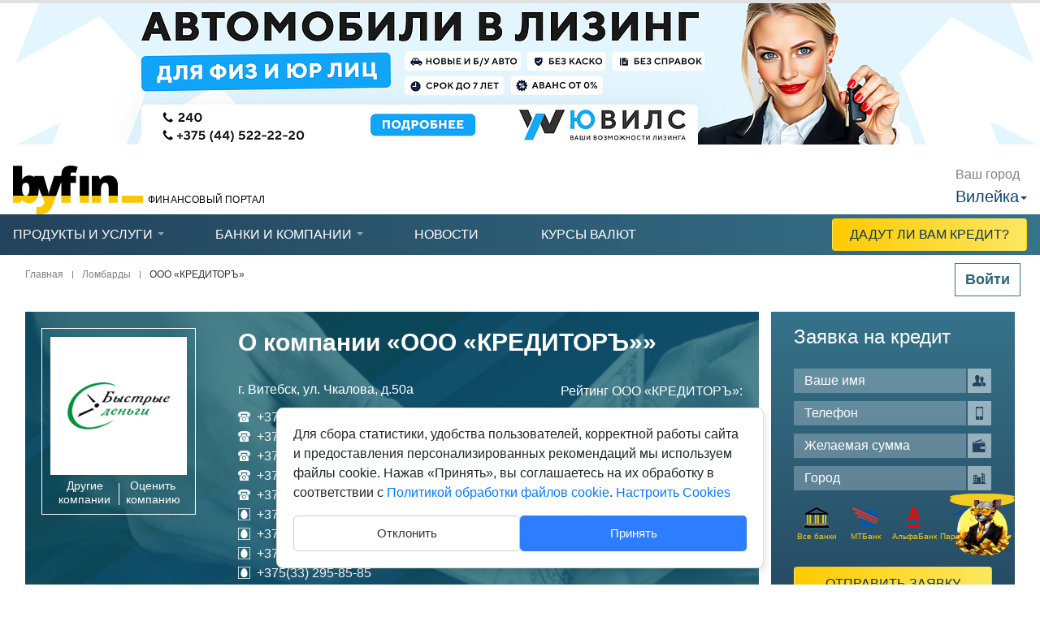

--- FILE ---
content_type: text/html; charset=UTF-8
request_url: https://vileyka.byfin.by/lombardy/ooo-kreditor/
body_size: 66962
content:
<script>console.log('Debug Objects: 34433' );</script><!DOCTYPE html>
<html xmlns="http://www.w3.org/1999/xhtml" xml:lang="ru" lang="ru">
<head>
<meta http-equiv="Content-Type" content="text/html; charset=UTF-8">
<meta name='viewport' content='width=device-width,user-scalable=no'>
<title>Ломбард ООО «КРЕДИТОРЪ»</title>
<meta property="og:url" content="https://byfin.by/lombardy/ooo-kreditor/">
<meta property="og:type" content="website">
<meta property="og:title" content="Ломбард ООО «КРЕДИТОРЪ»">
<meta property="og:description" content="Быстрая альтернатива кредиту - ломбард ООО «КРЕДИТОРЪ». Вся информация по ставкам, условиям получения финансов и контакты организации на портале Byfin.by">
<meta property="og:image" content="https://byfin.by/upload/medialibrary/e9e/a3mnb759jjrqd4s0tlg3ikgpz3x1rdk3/Frame-253-_1_min.jpg">
<meta name="twitter:image" content="https://byfin.by/upload/medialibrary/e6f/pk0mngezqqwp9sso1a7ovpt8wu01kzxg/Frame-255_min.jpg">
<meta property="og:image:width" content="1024" />
<meta property="og:image:height" content="680" />
<!-- Twitter Meta Tags -->
<meta name="twitter:card" content="summary">
<meta property="twitter:domain" content="byfin.by">
<meta property="twitter:url" content="https://byfin.by/lombardy/ooo-kreditor/">
<meta name="twitter:title" content="Ломбард ООО «КРЕДИТОРЪ»">
<meta name="twitter:description" content="Быстрая альтернатива кредиту - ломбард ООО «КРЕДИТОРЪ». Вся информация по ставкам, условиям получения финансов и контакты организации на портале Byfin.by">
<meta name="description" content="Быстрая альтернатива кредиту - ломбард ООО «КРЕДИТОРЪ». Вся информация по ставкам, условиям получения финансов и контакты организации на портале Byfin.by" />
<link rel="canonical" href="https://vileyka.byfin.by/lombardy/ooo-kreditor/"/><link rel='shortcut icon' href='/local/templates/byfin/favicon.ico' type='image/x-icon'>
<link rel="icon" type="image/x-icon" href="/local/templates/byfin/favicon.ico" />
<link href="/bitrix/js/ui/design-tokens/dist/ui.design-tokens.css?168380347524720" type="text/css" rel="stylesheet" />
<link href="/bitrix/js/ui/fonts/opensans/ui.font.opensans.css?16838034422555" type="text/css" rel="stylesheet" />
<link href="/bitrix/js/main/popup/dist/main.popup.bundle.css?169762976229861" type="text/css" rel="stylesheet" />
<link href="/bitrix/js/main/core/css/core_date.css?168380334410481" type="text/css" rel="stylesheet" />
<link href="/bitrix/js/fileman/html_editor/html-editor.css?169763002766052" type="text/css" rel="stylesheet" />
<link href="/local/templates/byfin/fonts/icomoon/style.css?17000628292164" type="text/css" data-template-style="true" rel="stylesheet" />
<link href="/local/templates/byfin/fonts/stylesheet.css?1683819979991" type="text/css" data-template-style="true" rel="stylesheet" />
<link href="/local/templates/byfin/css/ion.rangeSlider.css?16838199951963" type="text/css" data-template-style="true" rel="stylesheet" />
<link href="/local/templates/byfin/css/ion.rangeSlider.skinSimple.css?16838199951301" type="text/css" data-template-style="true" rel="stylesheet" />
<link href="/local/templates/byfin/css/owl.carousel.css?16838199953625" type="text/css" data-template-style="true" rel="stylesheet" />
<link href="/local/templates/byfin/css/selectric.css?16838199953379" type="text/css" data-template-style="true" rel="stylesheet" />
<link href="/local/templates/byfin/css/jquery.mCustomScrollbar.css?168381999543445" type="text/css" data-template-style="true" rel="stylesheet" />
<link href="/local/templates/byfin/css/jquery.fancybox.min.css?168381999513706" type="text/css" data-template-style="true" rel="stylesheet" />
<link href="/local/templates/byfin/build/css/style.css?1707129708299246" type="text/css" data-template-style="true" rel="stylesheet" />
<link href="/local/templates/byfin/build/css/bootstrap.min.css?1683819980153182" type="text/css" data-template-style="true" rel="stylesheet" />
<link href="/local/modules/vendor.cookieconsent/templates/.default/style.css?17581955302290" type="text/css" data-template-style="true" rel="stylesheet" />
<link href="/bitrix/components/bitrix/main.userconsent.request/templates/.default/user_consent.css?16838036104354" type="text/css" data-template-style="true" rel="stylesheet" />
<link href="/local/templates/byfin/components/bitrix/system.auth.form/.default/style.css?1683819988443" type="text/css" data-template-style="true" rel="stylesheet" />
<link href="/local/templates/byfin/components/bitrix/sender.subscribe/.default/style.css?16838199894802" type="text/css" data-template-style="true" rel="stylesheet" />
<link href="/bitrix/panel/main/popup.css?168380397722696" type="text/css" data-template-style="true" rel="stylesheet" />
<link href="/local/templates/byfin/components/bitrix/form.result.new/dadutLiCredit/style.css?16838199871115" type="text/css" data-template-style="true" rel="stylesheet" />
<link href="/local/templates/byfin/styles.css?17593052463054" type="text/css" data-template-style="true" rel="stylesheet" />
<link href="/local/templates/byfin/template_styles.css?175750736641139" type="text/css" data-template-style="true" rel="stylesheet" />
<script  src="/local/templates/byfin/js/jquery-1.11.1.js?168381998095207"></script>
<script >if(!window.BX)window.BX={};if(!window.BX.message)window.BX.message=function(mess){if(typeof mess==='object'){for(let i in mess) {BX.message[i]=mess[i];} return true;}};</script>
<script >(window.BX||top.BX).message({'JS_CORE_LOADING':'Загрузка...','JS_CORE_NO_DATA':'- Нет данных -','JS_CORE_WINDOW_CLOSE':'Закрыть','JS_CORE_WINDOW_EXPAND':'Развернуть','JS_CORE_WINDOW_NARROW':'Свернуть в окно','JS_CORE_WINDOW_SAVE':'Сохранить','JS_CORE_WINDOW_CANCEL':'Отменить','JS_CORE_WINDOW_CONTINUE':'Продолжить','JS_CORE_H':'ч','JS_CORE_M':'м','JS_CORE_S':'с','JSADM_AI_HIDE_EXTRA':'Скрыть лишние','JSADM_AI_ALL_NOTIF':'Показать все','JSADM_AUTH_REQ':'Требуется авторизация!','JS_CORE_WINDOW_AUTH':'Войти','JS_CORE_IMAGE_FULL':'Полный размер'});</script>

<script  src="/bitrix/js/main/core/core.js?1697630055489969"></script>

<script>BX.setJSList(['/bitrix/js/main/core/core_ajax.js','/bitrix/js/main/core/core_promise.js','/bitrix/js/main/polyfill/promise/js/promise.js','/bitrix/js/main/loadext/loadext.js','/bitrix/js/main/loadext/extension.js','/bitrix/js/main/polyfill/promise/js/promise.js','/bitrix/js/main/polyfill/find/js/find.js','/bitrix/js/main/polyfill/includes/js/includes.js','/bitrix/js/main/polyfill/matches/js/matches.js','/bitrix/js/ui/polyfill/closest/js/closest.js','/bitrix/js/main/polyfill/fill/main.polyfill.fill.js','/bitrix/js/main/polyfill/find/js/find.js','/bitrix/js/main/polyfill/matches/js/matches.js','/bitrix/js/main/polyfill/core/dist/polyfill.bundle.js','/bitrix/js/main/core/core.js','/bitrix/js/main/polyfill/intersectionobserver/js/intersectionobserver.js','/bitrix/js/main/lazyload/dist/lazyload.bundle.js','/bitrix/js/main/polyfill/core/dist/polyfill.bundle.js','/bitrix/js/main/parambag/dist/parambag.bundle.js']);
</script>
<script >(window.BX||top.BX).message({'pull_server_enabled':'N','pull_config_timestamp':'1551160671','pull_guest_mode':'N','pull_guest_user_id':'0'});(window.BX||top.BX).message({'PULL_OLD_REVISION':'Для продолжения корректной работы с сайтом необходимо перезагрузить страницу.'});</script>
<script >(window.BX||top.BX).message({'MAIN_USER_CONSENT_REQUEST_TITLE':'Согласие пользователя','MAIN_USER_CONSENT_REQUEST_BTN_ACCEPT':'Принимаю','MAIN_USER_CONSENT_REQUEST_BTN_REJECT':'Не принимаю','MAIN_USER_CONSENT_REQUEST_LOADING':'Загрузка..','MAIN_USER_CONSENT_REQUEST_ERR_TEXT_LOAD':'Не удалось загрузить текст соглашения.','MAIN_USER_CONSENT_REQUEST_URL_CONFIRM':'Ознакомьтесь с текстом по ссылке'});</script>
<script >(window.BX||top.BX).message({'JS_CORE_LOADING':'Загрузка...','JS_CORE_NO_DATA':'- Нет данных -','JS_CORE_WINDOW_CLOSE':'Закрыть','JS_CORE_WINDOW_EXPAND':'Развернуть','JS_CORE_WINDOW_NARROW':'Свернуть в окно','JS_CORE_WINDOW_SAVE':'Сохранить','JS_CORE_WINDOW_CANCEL':'Отменить','JS_CORE_WINDOW_CONTINUE':'Продолжить','JS_CORE_H':'ч','JS_CORE_M':'м','JS_CORE_S':'с','JSADM_AI_HIDE_EXTRA':'Скрыть лишние','JSADM_AI_ALL_NOTIF':'Показать все','JSADM_AUTH_REQ':'Требуется авторизация!','JS_CORE_WINDOW_AUTH':'Войти','JS_CORE_IMAGE_FULL':'Полный размер'});</script>
<script >(window.BX||top.BX).message({'AMPM_MODE':false});(window.BX||top.BX).message({'MONTH_1':'Январь','MONTH_2':'Февраль','MONTH_3':'Март','MONTH_4':'Апрель','MONTH_5':'Май','MONTH_6':'Июнь','MONTH_7':'Июль','MONTH_8':'Август','MONTH_9':'Сентябрь','MONTH_10':'Октябрь','MONTH_11':'Ноябрь','MONTH_12':'Декабрь','MONTH_1_S':'января','MONTH_2_S':'февраля','MONTH_3_S':'марта','MONTH_4_S':'апреля','MONTH_5_S':'мая','MONTH_6_S':'июня','MONTH_7_S':'июля','MONTH_8_S':'августа','MONTH_9_S':'сентября','MONTH_10_S':'октября','MONTH_11_S':'ноября','MONTH_12_S':'декабря','MON_1':'янв','MON_2':'фев','MON_3':'мар','MON_4':'апр','MON_5':'мая','MON_6':'июн','MON_7':'июл','MON_8':'авг','MON_9':'сен','MON_10':'окт','MON_11':'ноя','MON_12':'дек','DAY_OF_WEEK_0':'Воскресенье','DAY_OF_WEEK_1':'Понедельник','DAY_OF_WEEK_2':'Вторник','DAY_OF_WEEK_3':'Среда','DAY_OF_WEEK_4':'Четверг','DAY_OF_WEEK_5':'Пятница','DAY_OF_WEEK_6':'Суббота','DOW_0':'Вс','DOW_1':'Пн','DOW_2':'Вт','DOW_3':'Ср','DOW_4':'Чт','DOW_5':'Пт','DOW_6':'Сб','FD_SECOND_AGO_0':'#VALUE# секунд назад','FD_SECOND_AGO_1':'#VALUE# секунду назад','FD_SECOND_AGO_10_20':'#VALUE# секунд назад','FD_SECOND_AGO_MOD_1':'#VALUE# секунду назад','FD_SECOND_AGO_MOD_2_4':'#VALUE# секунды назад','FD_SECOND_AGO_MOD_OTHER':'#VALUE# секунд назад','FD_SECOND_DIFF_0':'#VALUE# секунд','FD_SECOND_DIFF_1':'#VALUE# секунда','FD_SECOND_DIFF_10_20':'#VALUE# секунд','FD_SECOND_DIFF_MOD_1':'#VALUE# секунда','FD_SECOND_DIFF_MOD_2_4':'#VALUE# секунды','FD_SECOND_DIFF_MOD_OTHER':'#VALUE# секунд','FD_SECOND_SHORT':'#VALUE#с','FD_MINUTE_AGO_0':'#VALUE# минут назад','FD_MINUTE_AGO_1':'#VALUE# минуту назад','FD_MINUTE_AGO_10_20':'#VALUE# минут назад','FD_MINUTE_AGO_MOD_1':'#VALUE# минуту назад','FD_MINUTE_AGO_MOD_2_4':'#VALUE# минуты назад','FD_MINUTE_AGO_MOD_OTHER':'#VALUE# минут назад','FD_MINUTE_DIFF_0':'#VALUE# минут','FD_MINUTE_DIFF_1':'#VALUE# минута','FD_MINUTE_DIFF_10_20':'#VALUE# минут','FD_MINUTE_DIFF_MOD_1':'#VALUE# минута','FD_MINUTE_DIFF_MOD_2_4':'#VALUE# минуты','FD_MINUTE_DIFF_MOD_OTHER':'#VALUE# минут','FD_MINUTE_0':'#VALUE# минут','FD_MINUTE_1':'#VALUE# минуту','FD_MINUTE_10_20':'#VALUE# минут','FD_MINUTE_MOD_1':'#VALUE# минуту','FD_MINUTE_MOD_2_4':'#VALUE# минуты','FD_MINUTE_MOD_OTHER':'#VALUE# минут','FD_MINUTE_SHORT':'#VALUE#мин','FD_HOUR_AGO_0':'#VALUE# часов назад','FD_HOUR_AGO_1':'#VALUE# час назад','FD_HOUR_AGO_10_20':'#VALUE# часов назад','FD_HOUR_AGO_MOD_1':'#VALUE# час назад','FD_HOUR_AGO_MOD_2_4':'#VALUE# часа назад','FD_HOUR_AGO_MOD_OTHER':'#VALUE# часов назад','FD_HOUR_DIFF_0':'#VALUE# часов','FD_HOUR_DIFF_1':'#VALUE# час','FD_HOUR_DIFF_10_20':'#VALUE# часов','FD_HOUR_DIFF_MOD_1':'#VALUE# час','FD_HOUR_DIFF_MOD_2_4':'#VALUE# часа','FD_HOUR_DIFF_MOD_OTHER':'#VALUE# часов','FD_HOUR_SHORT':'#VALUE#ч','FD_YESTERDAY':'вчера','FD_TODAY':'сегодня','FD_TOMORROW':'завтра','FD_DAY_AGO_0':'#VALUE# дней назад','FD_DAY_AGO_1':'#VALUE# день назад','FD_DAY_AGO_10_20':'#VALUE# дней назад','FD_DAY_AGO_MOD_1':'#VALUE# день назад','FD_DAY_AGO_MOD_2_4':'#VALUE# дня назад','FD_DAY_AGO_MOD_OTHER':'#VALUE# дней назад','FD_DAY_DIFF_0':'#VALUE# дней','FD_DAY_DIFF_1':'#VALUE# день','FD_DAY_DIFF_10_20':'#VALUE# дней','FD_DAY_DIFF_MOD_1':'#VALUE# день','FD_DAY_DIFF_MOD_2_4':'#VALUE# дня','FD_DAY_DIFF_MOD_OTHER':'#VALUE# дней','FD_DAY_AT_TIME':'#DAY# в #TIME#','FD_DAY_SHORT':'#VALUE#д','FD_MONTH_AGO_0':'#VALUE# месяцев назад','FD_MONTH_AGO_1':'#VALUE# месяц назад','FD_MONTH_AGO_10_20':'#VALUE# месяцев назад','FD_MONTH_AGO_MOD_1':'#VALUE# месяц назад','FD_MONTH_AGO_MOD_2_4':'#VALUE# месяца назад','FD_MONTH_AGO_MOD_OTHER':'#VALUE# месяцев назад','FD_MONTH_DIFF_0':'#VALUE# месяцев','FD_MONTH_DIFF_1':'#VALUE# месяц','FD_MONTH_DIFF_10_20':'#VALUE# месяцев','FD_MONTH_DIFF_MOD_1':'#VALUE# месяц','FD_MONTH_DIFF_MOD_2_4':'#VALUE# месяца','FD_MONTH_DIFF_MOD_OTHER':'#VALUE# месяцев','FD_MONTH_SHORT':'#VALUE#мес','FD_YEARS_AGO_0':'#VALUE# лет назад','FD_YEARS_AGO_1':'#VALUE# год назад','FD_YEARS_AGO_10_20':'#VALUE# лет назад','FD_YEARS_AGO_MOD_1':'#VALUE# год назад','FD_YEARS_AGO_MOD_2_4':'#VALUE# года назад','FD_YEARS_AGO_MOD_OTHER':'#VALUE# лет назад','FD_YEARS_DIFF_0':'#VALUE# лет','FD_YEARS_DIFF_1':'#VALUE# год','FD_YEARS_DIFF_10_20':'#VALUE# лет','FD_YEARS_DIFF_MOD_1':'#VALUE# год','FD_YEARS_DIFF_MOD_2_4':'#VALUE# года','FD_YEARS_DIFF_MOD_OTHER':'#VALUE# лет','FD_YEARS_SHORT_0':'#VALUE#л','FD_YEARS_SHORT_1':'#VALUE#г','FD_YEARS_SHORT_10_20':'#VALUE#л','FD_YEARS_SHORT_MOD_1':'#VALUE#г','FD_YEARS_SHORT_MOD_2_4':'#VALUE#г','FD_YEARS_SHORT_MOD_OTHER':'#VALUE#л','CAL_BUTTON':'Выбрать','CAL_TIME_SET':'Установить время','CAL_TIME':'Время','FD_LAST_SEEN_TOMORROW':'завтра в #TIME#','FD_LAST_SEEN_NOW':'только что','FD_LAST_SEEN_TODAY':'сегодня в #TIME#','FD_LAST_SEEN_YESTERDAY':'вчера в #TIME#','FD_LAST_SEEN_MORE_YEAR':'более года назад'});</script>
<script type="extension/settings" data-extension="main.date">{"formats":{"FORMAT_DATE":"DD.MM.YYYY","FORMAT_DATETIME":"DD.MM.YYYY HH:MI","SHORT_DATE_FORMAT":"d.m.Y","MEDIUM_DATE_FORMAT":"j M Y","LONG_DATE_FORMAT":"j F Y","DAY_MONTH_FORMAT":"j F","DAY_SHORT_MONTH_FORMAT":"j M","SHORT_DAY_OF_WEEK_MONTH_FORMAT":"D, j F","SHORT_DAY_OF_WEEK_SHORT_MONTH_FORMAT":"D, j M","DAY_OF_WEEK_MONTH_FORMAT":"l, j F","FULL_DATE_FORMAT":"l, j F Y","SHORT_TIME_FORMAT":"H:i","LONG_TIME_FORMAT":"H:i:s"}}</script>
<script >(window.BX||top.BX).message({'WEEK_START':'1'});</script>
<script >(window.BX||top.BX).message({'phpMaxFileUploads':'40','phpPostMaxSize':'536870912','phpUploadMaxFilesize':'536870912','bxImageExtensions':'jpg,bmp,jpeg,jpe,gif,png,webp','bxUploaderLog':'N','bxQuota':true});(window.BX||top.BX).message({'UPLOADER_INPUT_IS_NOT_DEFINED':'Не указано поле ввода.','UPLOADER_ACTION_URL_NOT_DEFINED':'Не указан путь для загрузки файлов.','FILE_BAD_SIZE':'Превышен максимальный размер загружаемого файла','FILE_SIZE_b':'Б','FILE_SIZE_Kb':'КБ','FILE_SIZE_Mb':'МБ','FILE_SIZE_Gb':'ГБ','FILE_SIZE_Tb':'ТБ','UPLOADER_UPLOADING_ERROR':'Ошибка загрузки.','UPLOADER_UPLOADING_ERROR1':'Некорректный ответ сервера.','UPLOADER_UPLOADING_ERROR2':'Количество файлов указанной формы превышает допустимое значение.','UPLOADER_UPLOADING_ERROR4':'Размер файла превышает допустимый.','UPLOADER_UPLOADING_ERROR5':'Не получен ответ от сервера.','UPLOADER_UPLOADING_ERROR6':'Не достаточно места на сервере. ','UPLOADER_UPLOADING_ERROR3':'Файл не склеен на сервере.','UPLOADER_UPLOADING_ONBEFOREUNLOAD':'Загрузка файлов не завершена. Вы хотите покинуть страницу?'});</script>
<script >(window.BX||top.BX).message({'LANGUAGE_ID':'ru','FORMAT_DATE':'DD.MM.YYYY','FORMAT_DATETIME':'DD.MM.YYYY HH:MI','COOKIE_PREFIX':'BITRIX_SM','SERVER_TZ_OFFSET':'10800','UTF_MODE':'Y','SITE_ID':'st','SITE_DIR':'/','USER_ID':'','SERVER_TIME':'1769025835','USER_TZ_OFFSET':'0','USER_TZ_AUTO':'Y','bitrix_sessid':'c744425c1ee1dbfea340fbda264ee8d1'});</script>


<script  src="/bitrix/js/ui/dexie/dist/dexie3.bundle.js?1697630024187520"></script>
<script  src="/bitrix/js/main/core/core_ls.js?168380333810430"></script>
<script  src="/bitrix/js/main/core/core_fx.js?168380334316888"></script>
<script  src="/bitrix/js/main/core/core_frame_cache.js?169763005717266"></script>
<script  src="/bitrix/js/pull/protobuf/protobuf.js?1683803382274055"></script>
<script  src="/bitrix/js/pull/protobuf/model.js?168380338270928"></script>
<script  src="/bitrix/js/rest/client/rest.client.js?168380338117414"></script>
<script  src="/bitrix/js/pull/client/pull.client.js?169762997580598"></script>
<script  src="/bitrix/js/main/popup/dist/main.popup.bundle.js?1697629751117166"></script>
<script  src="/bitrix/js/main/pageobject/pageobject.js?1683803337864"></script>
<script  src="/bitrix/js/main/core/core_window.js?169763006098766"></script>
<script  src="/bitrix/js/main/date/main.date.js?169762975147122"></script>
<script  src="/bitrix/js/main/core/core_date.js?168380334136080"></script>
<script  src="/bitrix/js/main/core/core_timer.js?16838033436316"></script>
<script  src="/bitrix/js/fileman/html_editor/range.js?1683803268149119"></script>
<script  src="/bitrix/js/fileman/html_editor/html-actions.js?1697630027124945"></script>
<script  src="/bitrix/js/fileman/html_editor/html-views.js?169763002780879"></script>
<script  src="/bitrix/js/fileman/html_editor/html-parser.js?1697629935104575"></script>
<script  src="/bitrix/js/fileman/html_editor/html-base-controls.js?1697630027100707"></script>
<script  src="/bitrix/js/fileman/html_editor/html-controls.js?1697629935175084"></script>
<script  src="/bitrix/js/fileman/html_editor/html-components.js?168380326812580"></script>
<script  src="/bitrix/js/fileman/html_editor/html-snippets.js?168380326824360"></script>
<script  src="/bitrix/js/fileman/html_editor/html-editor.js?1697630028135413"></script>
<script  src="/bitrix/js/main/dd.js?169762974914809"></script>
<script  src="/bitrix/js/main/core/core_dd.js?16838033433613"></script>
<script  src="/bitrix/js/main/core/core_uploader/common.js?168380334015477"></script>
<script  src="/bitrix/js/main/core/core_uploader/uploader.js?1683803340100786"></script>
<script  src="/bitrix/js/main/core/core_uploader/file.js?168380334038495"></script>
<script  src="/bitrix/js/main/core/core_uploader/queue.js?168380334018127"></script>
<script type='text/javascript'>window['recaptchaFreeOptions']={'size':'compact','theme':'light','badge':'bottomright','version':'','action':'','lang':'ru','key':'6Le_XpcpAAAAADo46z9sqctHqErfhARfDHjdzRP8'};</script>
<script >/**
* ReCaptcha 2.0 Google js
*	Shevtcoff S.V. 
*	date 25.08.19
*	time 12:10
*/
;
"use strict";

(function(window, document){
 
 var Recaptchafree = Recaptchafree || {};
 Recaptchafree.form_submit;
 var settigs = window['recaptchaFreeOptions'];
 Recaptchafree.loadApi = function(){
 var detectRecaptchaApi = document.getElementById("recaptchaApi");
 if(!detectRecaptchaApi){
 var script = document.createElement('script');
 script.async = true;
 script.id = "recaptchaApi";
 script.src = "//www.google.com/recaptcha/api.js?onload=RecaptchafreeLoaded&render=explicit&hl=" + settigs["lang"];
 script.onerror = function() {
 console.error("Failed to load \"www.google.com/recaptcha/api.js\"");
 };
 document.getElementsByTagName("head")[0].appendChild(script); 
 } 
 return true;
 };

 Recaptchafree.loaded = function(){
 Recaptchafree.renderById = Recaptchafree.renderByIdAfterLoad;
 Recaptchafree.renderAll();
 /* If invisible recaptcha on the page */
 if(settigs["size"] === "invisible") {
 document.addEventListener('submit',function(e){
 if(e.target && e.target.tagName === "FORM"){
 var g_recaptcha = e.target.querySelector('div.g-recaptcha');
 var widget_id = g_recaptcha.getAttribute("data-widget");
 grecaptcha.execute(widget_id);
 Recaptchafree.form_submit = e.target;
 e.preventDefault(); 
 } 
 }, false);
 /* hide grecaptcha-badge, if multi invisible recaptcha */
 var badges = document.querySelectorAll('.grecaptcha-badge'); 
 for (var i = 1; i < badges.length; i++) {
 badges[i].style.display="none";
 }
 }
 /* update after ajax jQuery */
 if (window.jQuery){
 jQuery(document).ajaxComplete(function() {
 Recaptchafree.reset();
 });
 }
 /* update after ajax BX */
 if (typeof window.BX.addCustomEvent !== "undefined"){
 window.BX.addCustomEvent('onAjaxSuccess', function () {
 Recaptchafree.reset(); 
 });
 }
 };

 Recaptchafree.renderAll = function() { 
 var elements = document.querySelectorAll('div.g-recaptcha');
 for (var i = 0; i < elements.length; i++) {
 if(!elements[i].hasAttribute("data-widget")) {
 Recaptchafree.renderById(elements[i].getAttribute("id"));
 } 
 }
 };

 Recaptchafree.renderByIdAfterLoad = function(id) { 
 var el = document.getElementById(id);
 var widget = grecaptcha.render(el, {
 'sitekey' : el.hasAttribute("data-sitekey") ? el.getAttribute("data-sitekey") : settigs["key"],
 'theme' : el.hasAttribute("data-theme") ? el.getAttribute("data-theme") : settigs["theme"],
 'size' : el.hasAttribute("data-size") ? el.getAttribute("data-size") : settigs["size"],
 'callback' : el.hasAttribute("data-callback") ? el.getAttribute("data-callback") : settigs["callback"],
 'badge' : el.hasAttribute("data-badge") ? el.getAttribute("data-badge") : settigs["badge"]
 });
 el.setAttribute("data-widget", widget);
 };

 Recaptchafree.reset = function() { 
 Recaptchafree.renderAll(); 
 var elements = document.querySelectorAll('div.g-recaptcha[data-widget]');
 for (var i = 0; i < elements.length; i++) {
 var id = elements[i].getAttribute('data-widget');
 if(window.grecaptcha){
 grecaptcha.reset(id);
 }
 }
 };

 Recaptchafree.submitForm = function(token){
 if(Recaptchafree.form_submit !== undefined){
 var x = document.createElement("INPUT"); /* create token input */
 x.setAttribute("type", "hidden"); 
 x.name = "g-recaptcha-response";
 x.value = token;
 Recaptchafree.form_submit.appendChild(x); /* append current form */
 var elements = Recaptchafree.form_submit.elements;
 for (var i = 0; i < elements.length; i++) {
 if(elements[i].getAttribute("type") === "submit") {
 var submit_hidden = document.createElement("INPUT"); /* create submit input hidden */
 submit_hidden.setAttribute("type", "hidden"); 
 submit_hidden.name = elements[i].name;
 submit_hidden.value = elements[i].value;
 Recaptchafree.form_submit.appendChild(submit_hidden); /* append current form */
 }
 }
 document.createElement('form').submit.call(Recaptchafree.form_submit); /* submit form */
 } 
 };

 Recaptchafree.throttle = function(func, wait, options) {
 var context, args, result;
 var timeout = null;
 var previous = 0;
 if (!options) options = {};
 var later = function() {
 previous = options.leading === false ? 0 : new Date().getTime();
 timeout = null;
 result = func.apply(context, args);
 if (!timeout) context = args = null;
 };
 return function() {
 var now = new Date().getTime();
 if (!previous && options.leading === false) previous = now;
 var remaining = wait - (now - previous);
 context = this;
 args = arguments;
 if (remaining <= 0 || remaining > wait) {
 if (timeout) {
 clearTimeout(timeout);
 timeout = null;
 }
 previous = now;
 result = func.apply(context, args);
 if (!timeout) context = args = null;
 } else if (!timeout && options.trailing !== false) {
 timeout = setTimeout(later, remaining);
 }
 return result;
 };
 };

 Recaptchafree.replaceCaptchaBx = function(){
 var images = document.body.querySelectorAll('form img');
 var src = '[data-uri]';
 Recaptchafree.renderAll();
 for (var i = 0; i < images.length; i++) {
 var img = images[i];
 if (/\/bitrix\/tools\/captcha\.php\?(captcha_code|captcha_sid)=[0-9a-z]+/i.test(img.src)) {
 img['src'] = src;
 img.removeAttribute("width");
 img.removeAttribute('height');
 img.style.display = 'none';
 if(!img.parentNode.querySelector(".g-recaptcha")){
 var recaptchaId = 'd_recaptcha_' +Math.floor(Math.random()*16777215).toString(16);
 var replacement = document.createElement('div');
 replacement['id'] = recaptchaId;
 replacement['className'] = 'g-recaptcha';
 img.parentNode.appendChild(replacement);
 Recaptchafree.renderById(recaptchaId);
 } 
 }
 }
 var inputs = document.querySelectorAll('form input[name="captcha_word"]');
 for (var i = 0; i < inputs.length; i++) {
 var inp = inputs[i];
 if (inp.style.display !== "none") {
 inp.style.display = "none";
 } 
 inp.value = "";
 } 
 };

 Recaptchafree.init = function(){
 Recaptchafree.renderById = Recaptchafree.loadApi;
 document.addEventListener("DOMContentLoaded", function () {
 Recaptchafree.renderAll();
 Recaptchafree.replaceCaptchaBx();
 var throttled = Recaptchafree.throttle(Recaptchafree.replaceCaptchaBx, 200);
 var MutationObserver = window.MutationObserver
 || window.WebKitMutationObserver
 || window.MozMutationObserver;

 if (!!MutationObserver) {
 var observer = new MutationObserver(function(mutations) {
 mutations.forEach(function(mutation) {
 if(mutation.type === 'childList' && mutation.addedNodes.length > 0 && mutation.addedNodes[0].tagName !== "IFRAME"){
 throttled(); 
 }
 });
 });
 observer.observe(document.body, {
 attributes: false,
 characterData: false,
 childList: true,
 subtree: true,
 attributeOldValue: false,
 characterDataOldValue: false
 });
 } else {
 document.addEventListener('DOMNodeInserted', function(mutation) {
 throttled();
 });
 }
 });
 };
 
 Recaptchafree.init(); 
 window.Recaptchafree = Recaptchafree;
 window.RecaptchafreeLoaded = Recaptchafree.loaded;
 window.RecaptchafreeSubmitForm = Recaptchafree.submitForm;

})(window, document);</script>
<script >
					(function () {
						"use strict";

						var counter = function ()
						{
							var cookie = (function (name) {
								var parts = ("; " + document.cookie).split("; " + name + "=");
								if (parts.length == 2) {
									try {return JSON.parse(decodeURIComponent(parts.pop().split(";").shift()));}
									catch (e) {}
								}
							})("BITRIX_CONVERSION_CONTEXT_st");

							if (cookie && cookie.EXPIRE >= BX.message("SERVER_TIME"))
								return;

							var request = new XMLHttpRequest();
							request.open("POST", "/bitrix/tools/conversion/ajax_counter.php", true);
							request.setRequestHeader("Content-type", "application/x-www-form-urlencoded");
							request.send(
								"SITE_ID="+encodeURIComponent("st")+
								"&sessid="+encodeURIComponent(BX.bitrix_sessid())+
								"&HTTP_REFERER="+encodeURIComponent(document.referrer)
							);
						};

						if (window.frameRequestStart === true)
							BX.addCustomEvent("onFrameDataReceived", counter);
						else
							BX.ready(counter);
					})();
				</script>



<script  src="/local/templates/byfin/js/jquery-1.11.1.js?168381998095207"></script>
<script  src="/local/templates/byfin/js/jquery-ui.js?1683819980238533"></script>
<script  src="/local/templates/byfin/js/ion.rangeSlider.js?168381998038973"></script>
<script  src="/local/templates/byfin/js/owl.carousel.min.js?168381998040400"></script>
<script  src="/local/templates/byfin/js/modal.js?16838199813797"></script>
<script  src="/local/templates/byfin/js/main.js?170687465923051"></script>
<script  src="/local/templates/byfin/script.js?176035014323004"></script>
<script  src="/local/templates/byfin/js/jquery.cookie.js?16838199811249"></script>
<script  src="/local/templates/byfin/js/jquery.selectric.js?168381998014338"></script>
<script  src="/local/templates/byfin/js/jquery.mCustomScrollbar.js?168381998139874"></script>
<script  src="/local/templates/byfin/js/jquery.mousewheel.js?16838199802600"></script>
<script  src="/local/templates/byfin/js/jquery.fancybox.min.js?168381998152013"></script>
<script  src="/local/templates/byfin/js/detect.min.js?168381998026020"></script>
<script  src="/local/templates/byfin/js/jquery.maskedinput.min.js?16838199814324"></script>
<script  src="/local/modules/vendor.cookieconsent/templates/.default/script.js?17581208667135"></script>
<script  src="/bitrix/components/bitrix/main.userconsent.request/templates/.default/user_consent.js?168380361012165"></script>
<script  src="/local/templates/byfin/components/bitrix/form.result.new/dadutLiCredit/script.js?16838199871120"></script>

<noscript>
Скрипты не поддерживаются браузером!</noscript>
<div id="cookie-scripts" style="display:none" 
 data-analytics="&lt;!-- Google Tag Manager --&gt;
 &lt;script data-skip-moving=&quot;true&quot;&gt;
 (function(w,d,s,l,i){w[l]=w[l]||[];w[l].push({&#039;gtm.start&#039;:
 new Date().getTime(),event:&#039;gtm.js&#039;});var f=d.getElementsByTagName(s)[0],
 j=d.createElement(s),dl=l!=&#039;dataLayer&#039;?&#039;&amp;l=&#039;+l:&#039;&#039;;j.async=true;j.src=
 &#039;https://www.googletagmanager.com/gtm.js?id=&#039;+i+dl;f.parentNode.insertBefore(j,f);
 })(window,document,&#039;script&#039;,&#039;dataLayer&#039;,&#039;GTM-5JH4JCR&#039;);
 &lt;/script&gt;
 &lt;!-- gtag.js --&gt;
 &lt;script async src=&quot;https://www.googletagmanager.com/gtag/js?id=G-NSM30C5E3Z&quot;&gt;&lt;/script&gt;
 &lt;script&gt;
 window.dataLayer = window.dataLayer || [];
 function gtag(){dataLayer.push(arguments);}
 gtag(&#039;js&#039;, new Date());

 gtag(&#039;config&#039;, &#039;G-NSM30C5E3Z&#039;);
 &lt;/script&gt;"
 data-marketing=" &lt;!-- Yandex.RTB --&gt;
 &lt;script&gt;window.yaContextCb=window.yaContextCb||[]&lt;/script&gt;
 &lt;script src=&quot;https://yandex.ru/ads/system/context.js&quot; async&gt;&lt;/script&gt;

 &lt;!-- Roistat Counter --&gt;
 &lt;script&gt;
 (function(w, d, s, h, id) {
 w.roistatProjectId = id; w.roistatHost = h;
 var p = d.location.protocol == &quot;https:&quot; ? &quot;https://&quot; : &quot;http://&quot;;
 var u = /^.*roistat_visit=[^;]+(.*)?$/.test(d.cookie) ? &quot;/dist/module.js&quot; : &quot;/api/site/1.0/&quot;+id+&quot;/init?referrer=&quot;+encodeURIComponent(d.location.href);
 var js = d.createElement(s); js.charset=&quot;UTF-8&quot;; js.async = 1; js.src = p+h+u; var js2 = d.getElementsByTagName(s)[0]; js2.parentNode.insertBefore(js, js2);
 })(window, document, &#039;script&#039;, &#039;cloud.roistat.com&#039;, &#039;d1d2396214af984a562ea0ba6d6bbfa4&#039;);
 &lt;/script&gt;"></div><div class="cookie-banner" id="cookie-banner">
 <!-- Крестик закрытия -->
 <!-- <span class="close" id="banner-close">&times;</span> -->

 <!-- Первый экран (текст + кнопки) -->
 <div class="cookie-view" id="cookie-view-main">
 <p>
 Для сбора статистики, удобства пользователей, корректной работы сайта и предоставления персонализированных рекомендаций мы используем файлы cookie. 
 Нажав «Принять», вы соглашаетесь на их обработку в соответствии с 
 <a href="/Politics_cfc.pdf" target="_blank">Политикой обработки файлов cookie</a>. <a href="javascript:void(0);" id="btn-settings">Настроить Cookies</a></p>
 <div class="cookie-buttons">
 <button id="btn-reject">Отклонить</button>
 <button id="btn-accept">Принять</button>
 </div>
 </div>

 <!-- Второй экран (настройки) -->
 <div class="cookie-view hidden" id="cookie-view-settings">
 <h3>Настройки cookie</h3>

 <div class="category">
 <label>
 Технические (обязательные)
 <span style="color:green;">Всегда активно</span>
 </label>
 <p>Необходимы для корректной работы сайта и сохранения ваших настроек.</p>
 </div>

 <div class="category">
 <label>
 <input type="checkbox" id="cookie-analytics">
 Аналитические
 </label>
 <p>Позволяют хранить историю посещений сайта для улучшения его функциональности.</p>
 </div>

 <div class="category">
 <label>
 <input type="checkbox" id="cookie-marketing">
 Маркетинговые
 </label>
 <p>Используются для целей маркетинга и персонализированной рекламы.</p>
 </div>

 <div class="cookie-buttons">
 <button id="modal-accept">Принять</button>
 <button id="modal-reject">Отклонить</button>
 <button id="modal-save">Сохранить</button>
 </div>
 </div>
</div>

</head>
<body>
<div class="progress-container">
 <div class="progress-bar" id="myBar"></div>
</div>
<div class="topBanner">
 <div class="topBanner__desktop">
 <!--'start_frame_cache_y0XwfU'--><a href="https://yoowills.by/services/avtolizing/" target="_blank" ><img alt="" title="" src="/upload/rk/7c0/iz26k21dnjw8greo1l3b8n5bethwdi5i/byfin_big_banner.jpg" width="1280" height="178" style="border:0;" /></a><!--'end_frame_cache_y0XwfU'--> </div>
 <div class="topBanner__mobile">
 <!--'start_frame_cache_2DJmFo'--><a href=" https://yoowills.by/services/avtolizing/" target="_blank" ><img alt="" title="" src="/upload/rk/508/hk8w1lm1ur57mdhuxh28j1a40nuc1ofu/banner_byfin_mob.jpg" width="1280" height="233" style="border:0;" /></a><!--'end_frame_cache_2DJmFo'--> </div>
</div>
 <header >
 <div class=" cfix">
 <div class="logo invisLink pl-3">
 <a href="/"></a>
 <img class="cIcon" src="/local/templates/byfin/img/logo/logo_byfin.svg" alt="ByFin"
 onerror="this.oner ror=null; this.src='/local/templates/byfin/img/logo/logo_byfin.png'"/>
 <span class="txt">ФИНАНСОВЫЙ ПОРТАЛ</span>
 </div>
 <div class="countryBl pr-3">
 <div class="tit">
 <span>Ваш город</span>
 </div>
 <div class="countrySelect" data-city="Вилейка" data-code="vileyka">
 <span class="country openMod" data-modal="selectCity" onclick="doajaxregion = 0;">Вилейка</span>
 </div>
 </div>
 </div>

 
 <div class="lineTopContent cfix">
				<div>
 <button class="menubutt">
 <span></span>
 <span></span>
 <span></span>
 </button>
 <div class="pl-3 menu">

 <ul class="oneLevel">
 <li>
 <a href="#bl-2">продукты и услуги</a>
 </li>
 <li>
 <a href="#bl-3">банки и компании</a>
 </li>
 </ul>
 <a class="linkPage" href="/zhurnal-byfin/">новости</a>
 <a class="linkPage" href="/kursy/">курсы валют</a>
 <div class="twoLevel">
 <div class="line">
 <span class="linkTop">продукты и услуги</span>
 <div class="threeLevel"><div class="threeLine">
 <span class="linkBot" data-url="/produkty-i-uslugi/kredity/">
 <span class="icon-credit"></span>
 Кредиты
 </span>
 <ul><li><a href="/produkty-i-uslugi/kredity/kredit-v-belorusskikh-rublyakh/">Кредит в белорусских рублях</a></li><li><a href="/produkty-i-uslugi/kredity/kredit-v-rossiyskikh-rublyakh/">Кредит в российских рублях</a></li><li><a href="/produkty-i-uslugi/kredity/kredit-v-dollarakh-ssha/">Кредит в долларах США</a></li><li><a href="/produkty-i-uslugi/kredity/kredit-v-evro/">Кредит в Евро</a></li><li><a href="/produkty-i-uslugi/kredity/kredit-dlya-biznesa/">Кредиты для бизнеса</a></li><li><a href="/produkty-i-uslugi/kredity/avtokredity/">Автокредиты</a></li><li><a href="/produkty-i-uslugi/kredity/potrebitelskie/">Потребительские кредиты</a></li><li><a href="/produkty-i-uslugi/kredity/na-zhile/">Кредиты на жилье</a></li><li><a href="/produkty-i-uslugi/kredity/kredit-dlya-biznesa/kredity-dlya-ip/">Кредиты для ИП</a></li><li><a href="/produkty-i-uslugi/kredity/avtokredity/kredity-na-b-u-avto/">Кредиты на б/у авто</a></li><li><a href="/produkty-i-uslugi/kredity/potrebitelskie/bystrye-kredity/">Быстрые кредиты</a></li><li><a href="/produkty-i-uslugi/kredity/potrebitelskie/vygodnye-kredity/">Выгодные кредиты</a></li><li><a href="/produkty-i-uslugi/kredity/potrebitelskie/kratkosrochnye-kredity/">Краткосрочные кредиты</a></li><li><a href="/produkty-i-uslugi/kredity/potrebitelskie/kredity-bez-otkaza/">Кредиты без отказа</a></li><li><a href="/produkty-i-uslugi/kredity/potrebitelskie/kredity-bez-poruchiteley/">Кредиты без поручителей</a></li><li><a href="/produkty-i-uslugi/kredity/potrebitelskie/bez-spravki/">Кредиты без справки</a></li><li><a href="/produkty-i-uslugi/kredity/potrebitelskie/kredity-bez-spravki-i-poruchiteley/">Кредиты без справки и поручителей</a></li><li><a href="/produkty-i-uslugi/kredity/potrebitelskie/kredity-dlya-pensionerov/">Кредиты для пенсионеров</a></li><li><a href="/produkty-i-uslugi/kredity/potrebitelskie/kredity-na-kartu/">Кредиты на карту</a></li><li><a href="/produkty-i-uslugi/kredity/potrebitelskie/kredity-na-obuchenie/">Кредиты на обучение</a></li><li><a href="/produkty-i-uslugi/kredity/potrebitelskie/kredity-nalichnymi/">Кредиты наличными</a></li><li><a href="/produkty-i-uslugi/kredity/potrebitelskie/kredity-pod-zalog/">Кредиты под залог</a></li><li><a href="/produkty-i-uslugi/kredity/potrebitelskie/kredity-pod-nizkiy-protsent/">Кредиты под низкий процент</a></li><li><a href="/produkty-i-uslugi/kredity/potrebitelskie/refinansirovanie-kreditov/">Рефинансирование кредитов</a></li><li><a href="/produkty-i-uslugi/kredity/na-zhile/kredity-dlya-molodykh-semey/">Кредиты для молодых семей</a></li><li><a href="/produkty-i-uslugi/kredity/na-zhile/kredity-na-vtorichnoe-zhile/">Кредиты на вторичное жилье</a></li><li><a href="/produkty-i-uslugi/kredity/na-zhile/kredity-na-kvartiru/">Кредиты на квартиру</a></li><li><a href="/produkty-i-uslugi/kredity/na-zhile/kredity-na-nedvizhimost/">Кредиты на недвижимость</a></li><li><a href="/produkty-i-uslugi/kredity/na-zhile/kredity-na-pokupku-doma/">Кредиты на покупку дома</a></li><li><a href="/produkty-i-uslugi/kredity/na-zhile/kredity-na-stroitelstvo-zhilya/">Кредиты на строительство жилья</a></li><li><a href="/produkty-i-uslugi/kredity/kredit-dlya-biznesa/kredity-dlya-malogo-biznesa/">Кредиты для малого бизнеса</a></li><li><a href="/produkty-i-uslugi/kredity/kredit-dlya-biznesa/kredity-na-otkrytie-biznesa/">Кредиты на открытие бизнеса</a></li><li><a href="/produkty-i-uslugi/kredity/avtokredity/kredity-na-novoe-avto/">Кредиты на новое авто</a></li></ul></div><div class="threeLine">
 <span class="linkBot" data-url="/produkty-i-uslugi/vklady/">
 <span class="icon-vse_banki_w2"></span>
 Вклады
 </span>
 <ul><li><a href="/produkty-i-uslugi/vklady/vklady-v-belorusskikh-rublyakh/">Вклады в белорусских рублях</a></li><li><a href="/produkty-i-uslugi/vklady/vklady-v-inostrannoy-valyute/"> Вклады в иностранной валюте</a></li><li><a href="/produkty-i-uslugi/vklady/vklady-v-dollarakh-ssha/">Вклады в долларах США</a></li><li><a href="/produkty-i-uslugi/vklady/vklady-v-evro/">Вклады в Евро</a></li><li><a href="/produkty-i-uslugi/vklady/vklady-dlya-biznesa/">Вклады для бизнеса</a></li><li><a href="/produkty-i-uslugi/vklady/kratkosrochnye-vklady/">Краткосрочные вклады</a></li><li><a href="/produkty-i-uslugi/vklady/otzyvnye-vklady-v-bel-rublyakh/">Отзывные вклады в бел. рублях</a></li><li><a href="/produkty-i-uslugi/vklady/otzyvnye-vklady-v-valyute/">Отзывные вклады в валюте</a></li><li><a href="/produkty-i-uslugi/vklady/srochnye-vklady/">Срочные вклады</a></li><li><a href="/produkty-i-uslugi/vklady/bezotzyvnye-vklady/">Безотзывные вклады</a></li><li><a href="/produkty-i-uslugi/vklady/vklady-v-rossiyskikh-rublyakh/">Вклады в российских рублях</a></li></ul></div><div class="threeLine">
 <span class="linkBot" data-url="/produkty-i-uslugi/zaymy/">
 <span class="icon-zaim"></span>
 Займы
 </span>
 <ul><li><a href="/produkty-i-uslugi/zaymy/zaymy-v-belorusskikh-rublyakh/">Займы в белорусских рублях</a></li><li><a href="/produkty-i-uslugi/zaymy/zaymy-v-inostrannoy-valyute/"> Займы в иностранной валюте</a></li><li><a href="/produkty-i-uslugi/zaymy/zaymy-v-dollarakh-ssha/">Займы в долларах США</a></li><li><a href="/produkty-i-uslugi/zaymy/zaymy-dlya-biznesa/">Займы для бизнеса</a></li><li><a href="/produkty-i-uslugi/zaymy/zaymy-pod-zalog/">Займы под залог</a></li><li><a href="/produkty-i-uslugi/zaymy/zaymy-pod-zalog/pod-avtomobil/">Под автомобиль</a></li></ul></div><div class="threeLine">
 <span class="linkBot" data-url="/produkty-i-uslugi/lizing/">
 <span class="icon-lizing2"></span>
 Лизинг
 </span>
 <ul><li><a href="/produkty-i-uslugi/lizing/lizing-v-belorusskikh-rublyakh/">Лизинг в белорусских рублях</a></li><li><a href="/produkty-i-uslugi/lizing/lizing-v-inostrannoy-valyute/"> Лизинг в иностранной валюте</a></li><li><a href="/produkty-i-uslugi/lizing/lizing-v-dollarakh-ssha/"> Лизинг в долларах США</a></li><li><a href="/produkty-i-uslugi/lizing/lizing-v-evro/"> Лизинг в Евро</a></li><li><a href="/produkty-i-uslugi/lizing/lizing-dlya-biznesa/"> Лизинг для бизнеса</a></li><li><a href="/produkty-i-uslugi/lizing/dlya-fizicheskih-lic/">Для физических лиц</a></li><li><a href="/produkty-i-uslugi/lizing/lizing-avtomobilej/">Лизинг автомобилей</a></li><li><a href="/produkty-i-uslugi/lizing/lizing-nedvizhimosti/">Лизинг недвижимости</a></li><li><a href="/produkty-i-uslugi/lizing/lizing-oborudovaniya/">Лизинг оборудования</a></li><li><a href="/produkty-i-uslugi/lizing/lizing-nedvizhimosti/dlya-fizlic/">Для физ. лиц</a></li><li><a href="/produkty-i-uslugi/lizing/lizing-nedvizhimosti/dlya-yurlic/">Для юр. лиц</a></li><li><a href="/produkty-i-uslugi/lizing/lizing-nedvizhimosti/lizing-kvartir/">Лизинг квартир</a></li><li><a href="/produkty-i-uslugi/lizing/lizing-nedvizhimosti/lizing-zhilya/">Лизинг жилья</a></li><li><a href="/produkty-i-uslugi/lizing/lizing-avtomobilej/bez-pervonachalnogo-vznosa/">Без первоначального взноса</a></li><li><a href="/produkty-i-uslugi/lizing/lizing-avtomobilej/dlya-ip/">Для ИП</a></li><li><a href="/produkty-i-uslugi/lizing/lizing-avtomobilej/dlya-fiz-lits/">Для физ. лиц</a></li><li><a href="/produkty-i-uslugi/lizing/lizing-avtomobilej/dlya-yur-lits/">Для юр. лиц</a></li><li><a href="/produkty-i-uslugi/lizing/lizing-avtomobilej/lizing-mikroavtobusov/">Лизинг микроавтобусов</a></li></ul></div><div class="threeLine">
 <span class="linkBot" data-url="/produkty-i-uslugi/bankovskie-karty/">
 <span class="icon-cart"></span>
 Банковские карты
 </span>
 <ul><li><a href="/produkty-i-uslugi/bankovskie-karty/raschetnye/">Расчетные карты</a></li><li><a href="/produkty-i-uslugi/bankovskie-karty/karty-rassrochki/">Карты рассрочки</a></li><li><a href="/produkty-i-uslugi/bankovskie-karty/karty-visa/">Карты VISA</a></li><li><a href="/produkty-i-uslugi/bankovskie-karty/karty-s-bonusom/">Карты с бонусом</a></li><li><a href="/produkty-i-uslugi/bankovskie-karty/kreditnye/">Кредитные карты</a></li><li><a href="/produkty-i-uslugi/bankovskie-karty/valyutye-karty/">Валютные карты</a></li><li><a href="/produkty-i-uslugi/bankovskie-karty/karty-s-keshbekom/">Карты с кэшбэком</a></li><li><a href="/produkty-i-uslugi/bankovskie-karty/mezhdunarodnye-karty/">Международные карты</a></li><li><a href="/produkty-i-uslugi/bankovskie-karty/karty-mastercard/">Карты MasterCard</a></li><li><a href="/produkty-i-uslugi/bankovskie-karty/pensionnye-karty/">Пенсионные карты</a></li></ul></div> </div>
 </div> <div class="line"><span class="linkTop">банки и компании</span><div class="threeLevel"><div class="threeLine">
 <span class="linkBot" data-url="/banki/">
 <span class="icon-vse_banki_w2"></span>
 Банки
 </span>
 <ul><li><a href="/banki/mtbank/">МТБанк</a></li><li><a href="/banki/bps-sberbank/">БПС–Сбербанк</a></li><li><a href="/banki/bsb-bank/">БСБ Банк</a></li><li><a href="/banki/bta-bank/">БТА Банк</a></li><li><a href="/banki/bank-belveb/">Банк БелВЭБ</a></li><li><a href="/banki/bank-vtb-belarus/">Банк ВТБ (Беларусь)</a></li><li><a href="/banki/bank-dabrabyt/">Банк Дабрабыт</a></li><li><a href="/banki/bank-reshenie/">Банк Решение</a></li><li><a href="/banki/belgazprombank/">Белгазпромбанк</a></li><li><a href="/banki/belorusskiy-narodnyy-bank/">Белорусский Народный Банк</a></li><li><a href="/banki/paritetbank/">ООО &quot;Паритетбанк&quot;</a></li><li><a href="/banki/priorbank/">Приорбанк</a></li><li><a href="/banki/statusbank/">СтатусБанк</a></li><li><a href="/banki/tk-bank/">ТК Банк</a></li><li><a href="/banki/tekhnobank/">Технобанк</a></li><li><a href="/banki/tsepter-bank/">Цептер Банк</a></li><li><a href="/banki/rrb-bank/">РРБ-Банк</a></li><li><a href="/banki/belagroprombank/">Белагропромбанк</a></li><li><a href="/banki/alfabank/">Альфа-Банк</a></li><li><a href="/banki/belarusbank/">Беларусбанк</a></li></ul></div><div class="threeLine">
 <span class="linkBot" data-url="/lizingovye-kompanii/">
 <span class="icon-comp_w"></span>
 Лизинговые компании
 </span>
 <ul><li><a href="/lizingovye-kompanii/ooo-yuvils-lizing/">ООО &quot;Ювилс Лизинг&quot;</a></li><li><a href="/lizingovye-kompanii/ooo-a-lizing/">ООО &quot;А-Лизинг&quot;</a></li><li><a href="/lizingovye-kompanii/ooo-asb-lizing/">ООО &quot;АСБ Лизинг&quot;</a></li><li><a href="/lizingovye-kompanii/sooo-reso-bellizing/">СООО &quot;РЕСО-БелЛизинг&quot;</a></li><li><a href="/lizingovye-kompanii/ooo-astra-lizing/">ООО &quot;Астра-Лизинг&quot;</a></li><li><a href="/lizingovye-kompanii/ooo-finprofit/">ООО &quot;Финпрофит&quot;</a></li><li><a href="/lizingovye-kompanii/ooo-smart-partner/">ООО &quot;СМАРТ Партнер&quot;</a></li><li><a href="/lizingovye-kompanii/sooo-belrosagroservis/">СООО &quot;Белросагросервис&quot;</a></li><li><a href="/lizingovye-kompanii/ooo-r1-lizing/">ООО &quot;Р1 Лизинг&quot;</a></li><li><a href="/lizingovye-kompanii/ooo-privatlizing/">ООО &quot;ПриватЛизинг&quot;</a></li><li><a href="/lizingovye-kompanii/zao-avangard-lizing/">ЗАО &quot;АВАНГАРД ЛИЗИНГ&quot;</a></li><li><a href="/lizingovye-kompanii/chastnoe-predpriyatie-spetstranslizing/">Частное предприятие &quot;СпецТрансЛизинг&quot;</a></li><li><a href="/lizingovye-kompanii/sooo-intellekt-lizing/">СООО &quot;Интеллект-Лизинг&quot;</a></li><li><a href="/lizingovye-kompanii/oao-promagrolizing/">ОАО &quot;Промагролизинг&quot;</a></li><li><a href="/lizingovye-kompanii/ooo-rentalkom/">ООО &quot;РенталКом&quot;</a></li><li><a href="/lizingovye-kompanii/ooo-finansovo-investitsionnaya-gruppa/">ООО &quot;Финансово-инвестиционная группа&quot;</a></li><li><a href="/lizingovye-kompanii/ooo-lyukslizing/">ООО &quot;Люкслизинг&quot;</a></li><li><a href="/lizingovye-kompanii/oao-agrolizing/">ОАО &quot;Агролизинг&quot;</a></li><li><a href="/lizingovye-kompanii/ooo-bnb-lizing/">ООО &quot;БНБ Лизинг&quot;</a></li><li><a href="/lizingovye-kompanii/ooo-aktivlizing/">ООО &quot;Активлизинг&quot;</a></li><li><a href="/lizingovye-kompanii/ooo-lizing-resurs/">ООО &quot;Лизинг-Ресурс&quot;</a></li><li><a href="/lizingovye-kompanii/ooo-otkrytaya-liniya/">ООО &quot;Открытая линия&quot;</a></li><li><a href="/lizingovye-kompanii/odo-ekspertliga/">ОДО &quot;Экспертлига&quot;</a></li><li><a href="/lizingovye-kompanii/ooo-stroyinvestlizing/">ООО &quot;Стройинвестлизинг&quot;</a></li><li><a href="/lizingovye-kompanii/ooo-rietumu-lizing/">ООО &quot;Риетуму Лизинг&quot;</a></li><li><a href="/lizingovye-kompanii/chastnoe-predpriyatie-podemnye-tekhnologii/">Частное предприятие &quot;Подъемные технологии&quot;</a></li><li><a href="/lizingovye-kompanii/iooo-mikro-lizing/">ИООО &quot;Микро Лизинг&quot;</a></li><li><a href="/lizingovye-kompanii/zao-torgovo-kommercheskiy-dom-yunispektr/">ЗАО «ТКД ЮНИСПЕКТР»</a></li><li><a href="/lizingovye-kompanii/unitarnoe-predpriyatie-irridio-motors/">Унитарное предприятие &quot;Ирридио Моторс&quot;</a></li><li><a href="/lizingovye-kompanii/ooo-vneshneekonomicheskaya-lizingovaya-kompaniya/">ООО &quot;Внешнеэкономическая Лизинговая Компания&quot;</a></li><li><a href="/lizingovye-kompanii/zao-solarlizing/">ЗАО &quot;СОЛАРЛИЗИНГ&quot;</a></li><li><a href="/lizingovye-kompanii/chup-grodnolizing/">ЧУП &quot;ГродноЛизинг&quot;</a></li><li><a href="/lizingovye-kompanii/oao-skarblizing/">ОАО &quot;Скарблизинг&quot;</a></li><li><a href="/lizingovye-kompanii/odo-gslizing/">ОДО &quot;ГСЛизинг&quot;</a></li><li><a href="/lizingovye-kompanii/sooo-vtb-lizing/">СООО &quot;ВТБ Лизинг&quot;</a></li><li><a href="/lizingovye-kompanii/ooo-yunikomlizing/">ООО &quot;Юникомлизинг&quot;</a></li><li><a href="/lizingovye-kompanii/ooo-artlizing-ltd/">ООО &quot;Артлизинг Лтд&quot;</a></li><li><a href="/lizingovye-kompanii/ooo-lida-servis/">ООО &quot;Лида-Сервис&quot;</a></li><li><a href="/lizingovye-kompanii/ooo-amkodor-finans/">ООО &quot;АМКОДОР Финанс&quot;</a></li><li><a href="/lizingovye-kompanii/sooo-tsentroimport/">СООО &quot;ЦЕНТРОИМПОРТ&quot;</a></li><li><a href="/lizingovye-kompanii/zao-belbizneslizing/">ЗАО &quot;БЕЛБИЗНЕС ЛИЗИНГ&quot;</a></li><li><a href="/lizingovye-kompanii/ooo-bug-lizing/">ООО &quot;Буг-Лизинг&quot;</a></li><li><a href="/lizingovye-kompanii/odo-kompaniya-vitbest/">ОДО &quot;Компания &quot;Витбэст&quot;</a></li><li><a href="/lizingovye-kompanii/ooo-agrofinans/">ООО &quot;Агрофинанс&quot;</a></li><li><a href="/lizingovye-kompanii/ooo-zapadlizing/">ООО &quot;ЗападЛизинг&quot;</a></li><li><a href="/lizingovye-kompanii/ooo-avtopromlizing/">ООО &quot;Автопромлизинг&quot;</a></li><li><a href="/lizingovye-kompanii/ooo-alk-lizing-servis/">ООО АЛК &quot;ЛИЗИНГ-СЕРВИС&quot;</a></li><li><a href="/lizingovye-kompanii/ooo-lizingovyy-tsentr/">ООО &quot;ЛИЗИНГОВЫЙ ЦЕНТР&quot;</a></li><li><a href="/lizingovye-kompanii/ooo-vest-kholders/">ООО &quot;Вест-Холдерс&quot;</a></li><li><a href="/lizingovye-kompanii/ooo-paritet-lizing/">ООО &quot;Паритет-лизинг&quot;</a></li><li><a href="/lizingovye-kompanii/ooo-torgovyy-dom-gomelagrokomplekt/">ООО &quot;Торговый дом &quot;Гомельагрокомплект&quot;</a></li><li><a href="/lizingovye-kompanii/ooo-inkom-interservis/">ООО &quot;Инком интерсервис&quot;</a></li><li><a href="/lizingovye-kompanii/ooo-mma-trans/">ООО &quot;ММА-Транс&quot;</a></li><li><a href="/lizingovye-kompanii/ooo-aktiv-rent/">ООО &quot;Актив-Рент&quot;</a></li><li><a href="/lizingovye-kompanii/ooo-izi-kredit/">ООО &quot;Изи Кредит&quot;</a></li><li><a href="/lizingovye-kompanii/ooo-unilayn/">ООО &quot;Унилайн&quot;</a></li><li><a href="/lizingovye-kompanii/ooo-evroekspresslizing/">ООО &quot;ЕвроЭкспрессЛизинг&quot;</a></li><li><a href="/lizingovye-kompanii/unitarnoe-predpriyatie-trans-operator/">Унитарное предприятие &quot;Транс-Оператор&quot;</a></li><li><a href="/lizingovye-kompanii/oao-upravlyayushchaya-kompaniya-kholdinga-grodnooblselkhoztekhnika/">ОАО &quot;Управляющая компания холдинга &quot;ГродноОблсельхозтехника&quot;</a></li><li><a href="/lizingovye-kompanii/oao-vitebskiy-oblagroservis/">ОАО &quot;Витебский облагросервис&quot;</a></li><li><a href="/lizingovye-kompanii/ooo-dzheneral-lizing/">ООО &quot;Дженерал лизинг&quot;</a></li><li><a href="/lizingovye-kompanii/unitarnoe-predpriyatie-konveks-lizing/">Унитарное предприятие &quot;Конвекс Лизинг&quot;</a></li><li><a href="/lizingovye-kompanii/ooo-prostoy-lizing/">ООО &quot;Простой Лизинг&quot;</a></li><li><a href="/lizingovye-kompanii/ooo-formast-lizing/">ООО &quot;Формаст лизинг&quot;</a></li><li><a href="/lizingovye-kompanii/chastnoe-predpriyatie-dzhi-pi-grupp/">Частное предприятие &quot;Джи Пи Групп&quot;</a></li><li><a href="/lizingovye-kompanii/ooo-finansovaya-sistema/">ООО &quot;Финансовая Система&quot;</a></li><li><a href="/lizingovye-kompanii/oooinkomlizing/">ООО &quot;Инкомлизинг&quot;</a></li><li><a href="/lizingovye-kompanii/oao-zapadno-dvinskiy-mrs/">ОАО &quot;Западно-Двинский МРС&quot;</a></li><li><a href="/lizingovye-kompanii/oao-zadneprovskiy-mezhrayagroservis/">ОАО &quot;Заднепровский межрайагросервис&quot;</a></li><li><a href="/lizingovye-kompanii/inostrannoe-unitarnoe-predpriyatie-belstarlett/">Иностранное унитарное предприятие &quot;БелСтарлетт&quot;</a></li><li><a href="/lizingovye-kompanii/oao-belorusskaya-lesnaya-kompaniya/">ОАО &quot;Белорусская лесная компания&quot;</a></li><li><a href="/lizingovye-kompanii/soao-atep-5/">СОАО &quot;АТЭП-5&quot;</a></li><li><a href="/lizingovye-kompanii/ooo-bi-lizing/">ООО &quot;Би Лизинг&quot;</a></li><li><a href="/lizingovye-kompanii/ooo-lakfinans/">ООО &quot;ЛакФинанс&quot;</a></li><li><a href="/lizingovye-kompanii/sooo-astero-lizing/">СООО &quot;Астеро лизинг&quot;</a></li><li><a href="/lizingovye-kompanii/ooo-evrodengi/">ООО &quot;ЕВРОДЕНЬГИ&quot;</a></li><li><a href="/lizingovye-kompanii/ooo-vigo-finance/">ООО &quot;ВИГО Финанс&quot;</a></li><li><a href="/lizingovye-kompanii/sp-ooo-parkerplast/">СП ООО &quot;ПАРКЕРПЛАСТ&quot;</a></li><li><a href="/lizingovye-kompanii/ooo-tvoy-lizing/">ООО &quot;Твой лизинг&quot;</a></li><li><a href="/lizingovye-kompanii/oao-minobllift/">ОАО &quot;Минобллифт&quot;</a></li><li><a href="/lizingovye-kompanii/zao-energolizing/">ЗАО &quot;Энерголизинг&quot;</a></li><li><a href="/lizingovye-kompanii/ooo-torgovyy-dom-zhdanovichi/">ООО &quot;Торговый дом &quot;Ждановичи&quot;</a></li><li><a href="/lizingovye-kompanii/belveblizing/">ООО &quot;БелВЭБлизинг&quot;</a></li><li><a href="/lizingovye-kompanii/ooo-finansy-i-mekhanika/">ООО &quot;Финансы и Механика&quot;</a></li><li><a href="/lizingovye-kompanii/ooo-dortransgruz/">ООО &quot;ДорТрансГруз&quot;</a></li><li><a href="/lizingovye-kompanii/ooo-lizing-razvitie/">ООО &quot;Лизинг-Развитие&quot;</a></li><li><a href="/lizingovye-kompanii/chastnoe-predpriyatie-globalprodservis/">Частное предприятие &quot;Глобалпродсервис&quot;</a></li><li><a href="/lizingovye-kompanii/ooo-profekonomlizing/">ООО &quot;ПрофЭкономЛизинг&quot;</a></li><li><a href="/lizingovye-kompanii/ooo-alfin-lizing/">ООО &quot;АЛФИН Лизинг&quot;</a></li><li><a href="/lizingovye-kompanii/ooo-zubr-lizing/">ООО &quot;Зубр лизинг&quot;</a></li></ul></div><div class="threeLine">
 <span class="linkBot" data-url="/lombardy/">
 <span class="icon-comp_w2"></span>
 Ломбарды
 </span>
 <ul><li><a href="/lombardy/ooo-selektpromfinans/">ООО &quot;СелектПромФинанс&quot;</a></li><li><a href="/lombardy/chastnoe-predpriyatie-platina-lombard/">Частное предприятие &quot;Платина-ломбард&quot;</a></li><li><a href="/lombardy/ooo-zaymkapital/">ООО &quot;ЗаймКапитал&quot;</a></li><li><a href="/lombardy/ooo-bizneszaym/">ООО «БизнесЗайм»</a></li><li><a href="/lombardy/ooo-baylink/">ООО &quot;Байлинк&quot;</a></li><li><a href="/lombardy/ooo-vega-stolitsa-/">ООО &quot;Вега Столица&quot; </a></li><li><a href="/lombardy/ip-sidyako-avtovykup-avtodom/">ИП Сидяко - Автовыкуп Автодом</a></li><li><a href="/lombardy/avtokhaus-avtopark/">Автохаус &quot;Автопарк&quot;</a></li><li><a href="/lombardy/ooo-belorit-invest/">ООО&quot;Белорит Инвест&quot;</a></li><li><a href="/lombardy/pk-startovyy-kapital/">ПК &quot;Стартовый капитал&quot;</a></li><li><a href="/lombardy/ooo-golubka/">ООО &quot;Голубка&quot;</a></li><li><a href="/lombardy/ooo-gros-kar/">ООО &quot;ГРОС КАР&quot;</a></li><li><a href="/lombardy/odo-lombard-servis/">ОДО &quot;Ломбард-сервис&quot;</a></li><li><a href="/lombardy/ooo-zolotaya-skarbnichka/">ООО &quot;Золотая Скарбничка&quot;</a></li><li><a href="/lombardy/odo-blisk/">ОДО &quot;БЛИСК&quot;</a></li><li><a href="/lombardy/chastnoe-predpriyatie-kapitalbiznes/">Частное предприятие &quot;КапиталБизнес&quot;</a></li><li><a href="/lombardy/ooo-rubinvest/">ООО &quot;РубИнвест&quot;</a></li><li><a href="/lombardy/chastnoe-predpriyatie-lat-l/">Частное предприятие &quot;ЛАТ-Л&quot;</a></li><li><a href="/lombardy/chastnoe-predpriyatie-lombard-slitok/">Частное предприятие &quot;Ломбард &quot;Слиток&quot;</a></li><li><a href="/lombardy/ooo-universalnyy-lombard/">ООО &quot;Универсальный ломбард&quot;</a></li><li><a href="/lombardy/ooo-ordan/">ООО &quot;ОРДАН&quot;</a></li><li><a href="/lombardy/chastnoe-predpriyatie-iglenagrupp/">Частное предприятие &quot;ИГЛЕНАГРУПП&quot;</a></li><li><a href="/lombardy/chpup-gordeeva/">ЧУП &quot;Гордеева&quot;</a></li><li><a href="/lombardy/chastnoe-predpriyatie-zalogovyy-alyans/">Частное предприятие &quot;Залоговый Альянс&quot;</a></li><li><a href="/lombardy/ooo-uaytsoft/">ООО &quot;УайтСофт&quot;</a></li><li><a href="/lombardy/up-sitta/">УП &quot;Ситта&quot;</a></li><li><a href="/lombardy/ooo-vash-lombard/">ООО &quot;Ваш Ломбард&quot;</a></li><li><a href="/lombardy/ooo-visem/">ООО &quot;ВИСЕМ&quot;</a></li><li><a href="/lombardy/chastnoe-predpriyatie-laki-gold/">Частное предприятие &quot;Лаки-Голд&quot;</a></li><li><a href="/lombardy/ooo-limarosta/">ООО &quot;Лимароста&quot;</a></li><li><a href="/lombardy/chastnoe-predpriyatie-robin-grupp/">Частное предприятие &quot;РОБИН-ГРУПП&quot;</a></li><li><a href="/lombardy/ooo-khomnatgold/">ООО &quot;ХомНатГолд&quot;</a></li><li><a href="/lombardy/odo-komirus-finans/">ОДО &quot;Комирус-Финанс&quot;</a></li><li><a href="/lombardy/ooo-diveslyuks/">ООО &quot;ДивесЛюкс&quot;</a></li><li><a href="/lombardy/ooo-torgovyy-tsentr-staryy-gorod/">ООО &quot;Торговый центр Старый город&quot;</a></li><li><a href="/lombardy/ooo-indina-khoum/">ООО &quot;Индина-хоум&quot;</a></li><li><a href="/lombardy/ooo-solispin/">ООО &quot;СоЛисПин&quot;</a></li><li><a href="/lombardy/chastnoe-predpriyatie-avtoritet-lombard/">Частное предприятие &quot;АВТОритет ломбард&quot;</a></li><li><a href="/lombardy/ooo-mikrokredit/">ООО &quot;Микрокредит&quot;</a></li><li><a href="/lombardy/ooo-lombard-karat/">ООО &quot;Ломбард Карат&quot;</a></li><li><a href="/lombardy/ooo-lombard-perspektiva/">ООО &quot;Ломбард &quot;Перспектива&quot;</a></li><li><a href="/lombardy/ooo-kreditor/">ООО «КРЕДИТОРЪ»</a></li><li><a href="/lombardy/ooo-triinkom/">ООО &quot;ТриИнком&quot;</a></li></ul></div><div class="threeLine">
 <span class="linkBot" data-url="/strakhovye-kompanii/">
 <span class="icon-comp_w3"></span>
 Страховые компании
 </span>
 <ul><li><a href="/strakhovye-kompanii/zaso-belingostrakh/">ЗАСО &quot;БелИнгострах&quot;</a></li><li><a href="/strakhovye-kompanii/usp-belvneshstrakh/">УСП &quot;БелВЭБ Страхование&quot;</a></li><li><a href="/strakhovye-kompanii/zao-strakhovaya-kompaniya-ergo/">ЗАО “Страховая Компания &quot;ЭРГО”</a></li><li><a href="/strakhovye-kompanii/zaso-kentavr/">ЗАСО &quot;КЕНТАВР&quot;</a></li><li><a href="/strakhovye-kompanii/zaso-imkliva/">ЗАСО &quot;Имклива Иншуранс&quot;</a></li><li><a href="/strakhovye-kompanii/brusp-belgosstrakh/">БРУСП «Белгосстрах»</a></li><li><a href="/strakhovye-kompanii/zaso-task/">ЗАСО «ТАСК»</a></li><li><a href="/strakhovye-kompanii/zaso-promtransinvest/">ЗАСО &quot;Промтрансинвест&quot;</a></li><li><a href="/strakhovye-kompanii/zaso-belneftestrakh/">ЗАСО «Белнефтестрах»</a></li><li><a href="/strakhovye-kompanii/up-beleksimgarant/">УП &quot;Белэксимгарант&quot;</a></li><li><a href="/strakhovye-kompanii/sooo-belkoopstrakh/">СООО &quot;Белкоопстрах&quot;</a></li><li><a href="/strakhovye-kompanii/zao-sk-belrosstrakh/">ЗАО &quot;СК &quot;Белросстрах&quot;</a></li><li><a href="/strakhovye-kompanii/sba-zaso-kupala/">СБА ЗАСО &quot;Купала&quot;</a></li><li><a href="/strakhovye-kompanii/rdusp-stravita/">Государственное предприятие «Стравита»</a></li><li><a href="/strakhovye-kompanii/sooo-priorlayf/">СООО «ПриорЛайф»</a></li></ul></div><div class="threeLine">
 <span class="linkBot" data-url="/kreditnye-brokery/">
 <span class="icon-comp_w4"></span>
 Кредитные брокеры
 </span>
 <ul><li><a href="/kreditnye-brokery/ooo-tsentr-finansovykh-konsultatsiy/">ООО &quot;Центр Финансовых консультаций&quot;</a></li><li><a href="/kreditnye-brokery/ooo-ekstrazaim/">ООО &quot;ЭкстраЗайм&quot;</a></li><li><a href="/kreditnye-brokery/ooo-vamdengi-finans/">ООО &quot;ВамДеньги финанс&quot;</a></li><li><a href="/kreditnye-brokery/chtup-eventra-status/">ЧТУП «Эвентра-Статус»</a></li><li><a href="/kreditnye-brokery/ooo-grantaktiv/">ООО «ГрантАктив»</a></li><li><a href="/kreditnye-brokery/ooo-kreditnyy-konsultant/">ООО «Кредитный консультант»</a></li><li><a href="/kreditnye-brokery/ooo-protsefin/">ООО «ПРОЦЕФИН»</a></li><li><a href="/kreditnye-brokery/ooo-otkrytaya-pozitsiya/">ООО «Открытая позиция»</a></li><li><a href="/kreditnye-brokery/chtup-biznes-millenium/">ЧТУП «Бизнес-Миллениум»</a></li><li><a href="/kreditnye-brokery/chup-yulabelgrup/">ЧУП «ЮлаБелГруп»</a></li><li><a href="/kreditnye-brokery/ooo-dengi-dlya-vas-plyus/">ООО «Деньги Для Вас плюс»</a></li><li><a href="/kreditnye-brokery/ooo-bystryy-zaym/">ООО &quot;Быстрый Займ Лизинг&quot;</a></li><li><a href="/kreditnye-brokery/ooo-investitsii-1/">ООО «Инвестиции 1»</a></li><li><a href="/kreditnye-brokery/ooo-pozitiv-finans/">ООО «Позитив Финанс»</a></li><li><a href="/kreditnye-brokery/ooo-biznes-zaym/">ООО «Бизнес Займ»</a></li><li><a href="/kreditnye-brokery/ip-shirokiy-andrey-aleksandrovich/">ИП Широкий Андрей Александрович</a></li><li><a href="/kreditnye-brokery/chup-trastfin/">ЧУП «Трастфин»</a></li><li><a href="/kreditnye-brokery/pk-realnyy-kapital/">ПК «Реальный Капитал»</a></li><li><a href="/kreditnye-brokery/ip-ermachkov-v-o/">ИП Ермачков В.О.</a></li><li><a href="/kreditnye-brokery/ooo-loukostfinans/">ООО “ЛоуКостФинанс”</a></li><li><a href="/kreditnye-brokery/ooo-ekspert-kredit/">ООО «Эксперт кредит»</a></li><li><a href="/kreditnye-brokery/ooo-realnyy-marketing/">ООО «Реальный Маркетинг»</a></li><li><a href="/kreditnye-brokery/ooo-ey-bi-finans/">ООО «Эй Би Финанс»</a></li><li><a href="/kreditnye-brokery/ooo-indelta/">ООО «ИнДельта»</a></li><li><a href="/kreditnye-brokery/ooo-yunikredit/">ООО &quot;ЮниКредит&quot;</a></li><li><a href="/kreditnye-brokery/ip-burdeyko-e-yu-i-ip-tekereva-v-yu/">ИП Бурдейко Е. Ю. и ИП Текерева В. Ю</a></li><li><a href="/kreditnye-brokery/ip-mokritskiy-s-v/">&quot;Эрудит Займ&quot;</a></li><li><a href="/kreditnye-brokery/ip-smolik-a-i/">ИП Смолик А.И.</a></li><li><a href="/kreditnye-brokery/ooo-finbrokergrupp/">ООО &quot;ФинБрокерГрупп&quot;</a></li><li><a href="/kreditnye-brokery/pk-stolichnyy-klub/">ПК &quot;Столичный клуб&quot;</a></li></ul></div></div></div> <div class="line">
 <a href="/zhurnal-byfin/" class="linkTop">новости</a>
 </div>
 <div class="line">
 <a href="/kursy/" class="linkTop">курсы валют</a>
 </div>
 </div>
 </div>
 <div class="pr-3 qeustLink">
 <a href="javascript:;" class="btn btnYellow" data-modal="creditModal">Дадут ли Вам кредит?</a>
 </div>
 </div>
 </div>

 <div class="menuBlWrap">
 <div class="menuBl" id="bl-2">
 <ul class="listSubFirsh"><li class="line" data-url="/produkty-i-uslugi/kredity/">
 <a href="#tabs2-13" class="linkIcon">
 <span class="icon-credit"></span>Кредиты</a>
 </li>
 <li class="line" data-url="/produkty-i-uslugi/vklady/">
 <a href="#tabs2-12" class="linkIcon">
 <span class="icon-vse_banki_w2"></span>Вклады</a>
 </li>
 <li class="line" data-url="/produkty-i-uslugi/zaymy/">
 <a href="#tabs2-22" class="linkIcon">
 <span class="icon-zaim"></span>Займы</a>
 </li>
 <li class="line" data-url="/produkty-i-uslugi/lizing/">
 <a href="#tabs2-27" class="linkIcon">
 <span class="icon-lizing2"></span>Лизинг</a>
 </li>
 <li class="line" data-url="/produkty-i-uslugi/bankovskie-karty/">
 <a href="#tabs2-14" class="linkIcon">
 <span class="icon-cart"></span>Банковские карты</a>
 </li>
 </ul><div class="listSubTwo" id="tabs2-13">
 <div class="line">
 <a href="/produkty-i-uslugi/kredity/kredit-v-belorusskikh-rublyakh/" class="linkIcon">
 <span class=""></span>Кредит в белорусских рублях</a>
 </div>
 <div class="line">
 <a href="/produkty-i-uslugi/kredity/kredit-v-rossiyskikh-rublyakh/" class="linkIcon">
 <span class="316"></span>Кредит в российских рублях</a>
 </div>
 <div class="line">
 <a href="/produkty-i-uslugi/kredity/kredit-v-dollarakh-ssha/" class="linkIcon">
 <span class="318"></span>Кредит в долларах США</a>
 </div>
 <div class="line">
 <a href="/produkty-i-uslugi/kredity/kredit-v-evro/" class="linkIcon">
 <span class="319"></span>Кредит в Евро</a>
 </div>
 <div class="line">
 <a href="/produkty-i-uslugi/kredity/kredit-dlya-biznesa/" class="linkIcon">
 <span class="317"></span>Кредиты для бизнеса</a>
 </div>
 <div class="line">
 <a href="/produkty-i-uslugi/kredity/avtokredity/" class="linkIcon">
 <span class="912"></span>Автокредиты</a>
 </div>
 <div class="line">
 <a href="/produkty-i-uslugi/kredity/potrebitelskie/" class="linkIcon">
 <span class="915"></span>Потребительские кредиты</a>
 </div>
 <div class="line">
 <a href="/produkty-i-uslugi/kredity/na-zhile/" class="linkIcon">
 <span class="913"></span>Кредиты на жилье</a>
 </div>
 <div class="line">
 <a href="/produkty-i-uslugi/kredity/kredit-dlya-biznesa/kredity-dlya-ip/" class="linkIcon">
 <span class=""></span>Кредиты для ИП</a>
 </div>
 <div class="line">
 <a href="/produkty-i-uslugi/kredity/avtokredity/kredity-na-b-u-avto/" class="linkIcon">
 <span class=""></span>Кредиты на б/у авто</a>
 </div>
 <div class="line">
 <a href="/produkty-i-uslugi/kredity/potrebitelskie/bystrye-kredity/" class="linkIcon">
 <span class=""></span>Быстрые кредиты</a>
 </div>
 <div class="line">
 <a href="/produkty-i-uslugi/kredity/potrebitelskie/vygodnye-kredity/" class="linkIcon">
 <span class=""></span>Выгодные кредиты</a>
 </div>
 <div class="line">
 <a href="/produkty-i-uslugi/kredity/potrebitelskie/kratkosrochnye-kredity/" class="linkIcon">
 <span class=""></span>Краткосрочные кредиты</a>
 </div>
 <div class="line">
 <a href="/produkty-i-uslugi/kredity/potrebitelskie/kredity-bez-otkaza/" class="linkIcon">
 <span class=""></span>Кредиты без отказа</a>
 </div>
 <div class="line">
 <a href="/produkty-i-uslugi/kredity/potrebitelskie/kredity-bez-poruchiteley/" class="linkIcon">
 <span class=""></span>Кредиты без поручителей</a>
 </div>
 <div class="line">
 <a href="/produkty-i-uslugi/kredity/potrebitelskie/bez-spravki/" class="linkIcon">
 <span class=""></span>Кредиты без справки</a>
 </div>
 <div class="line">
 <a href="/produkty-i-uslugi/kredity/potrebitelskie/kredity-bez-spravki-i-poruchiteley/" class="linkIcon">
 <span class=""></span>Кредиты без справки и поручителей</a>
 </div>
 <div class="line">
 <a href="/produkty-i-uslugi/kredity/potrebitelskie/kredity-dlya-pensionerov/" class="linkIcon">
 <span class=""></span>Кредиты для пенсионеров</a>
 </div>
 <div class="line">
 <a href="/produkty-i-uslugi/kredity/potrebitelskie/kredity-na-kartu/" class="linkIcon">
 <span class=""></span>Кредиты на карту</a>
 </div>
 <div class="line">
 <a href="/produkty-i-uslugi/kredity/potrebitelskie/kredity-na-obuchenie/" class="linkIcon">
 <span class=""></span>Кредиты на обучение</a>
 </div>
 <div class="line">
 <a href="/produkty-i-uslugi/kredity/potrebitelskie/kredity-nalichnymi/" class="linkIcon">
 <span class=""></span>Кредиты наличными</a>
 </div>
 <div class="line">
 <a href="/produkty-i-uslugi/kredity/potrebitelskie/kredity-pod-zalog/" class="linkIcon">
 <span class=""></span>Кредиты под залог</a>
 </div>
 <div class="line">
 <a href="/produkty-i-uslugi/kredity/potrebitelskie/kredity-pod-nizkiy-protsent/" class="linkIcon">
 <span class=""></span>Кредиты под низкий процент</a>
 </div>
 <div class="line">
 <a href="/produkty-i-uslugi/kredity/potrebitelskie/refinansirovanie-kreditov/" class="linkIcon">
 <span class=""></span>Рефинансирование кредитов</a>
 </div>
 <div class="line">
 <a href="/produkty-i-uslugi/kredity/na-zhile/kredity-dlya-molodykh-semey/" class="linkIcon">
 <span class=""></span>Кредиты для молодых семей</a>
 </div>
 <div class="line">
 <a href="/produkty-i-uslugi/kredity/na-zhile/kredity-na-vtorichnoe-zhile/" class="linkIcon">
 <span class=""></span>Кредиты на вторичное жилье</a>
 </div>
 <div class="line">
 <a href="/produkty-i-uslugi/kredity/na-zhile/kredity-na-kvartiru/" class="linkIcon">
 <span class=""></span>Кредиты на квартиру</a>
 </div>
 <div class="line">
 <a href="/produkty-i-uslugi/kredity/na-zhile/kredity-na-nedvizhimost/" class="linkIcon">
 <span class=""></span>Кредиты на недвижимость</a>
 </div>
 <div class="line">
 <a href="/produkty-i-uslugi/kredity/na-zhile/kredity-na-pokupku-doma/" class="linkIcon">
 <span class=""></span>Кредиты на покупку дома</a>
 </div>
 <div class="line">
 <a href="/produkty-i-uslugi/kredity/na-zhile/kredity-na-stroitelstvo-zhilya/" class="linkIcon">
 <span class=""></span>Кредиты на строительство жилья</a>
 </div>
 <div class="line">
 <a href="/produkty-i-uslugi/kredity/kredit-dlya-biznesa/kredity-dlya-malogo-biznesa/" class="linkIcon">
 <span class=""></span>Кредиты для малого бизнеса</a>
 </div>
 <div class="line">
 <a href="/produkty-i-uslugi/kredity/kredit-dlya-biznesa/kredity-na-otkrytie-biznesa/" class="linkIcon">
 <span class=""></span>Кредиты на открытие бизнеса</a>
 </div>
 <div class="line">
 <a href="/produkty-i-uslugi/kredity/avtokredity/kredity-na-novoe-avto/" class="linkIcon">
 <span class=""></span>Кредиты на новое авто</a>
 </div></div><div class="listSubTwo" id="tabs2-12">
 <div class="line">
 <a href="/produkty-i-uslugi/vklady/vklady-v-belorusskikh-rublyakh/" class="linkIcon">
 <span class="315"></span>Вклады в белорусских рублях</a>
 </div>
 <div class="line">
 <a href="/produkty-i-uslugi/vklady/vklady-v-inostrannoy-valyute/" class="linkIcon">
 <span class="316"></span> Вклады в иностранной валюте</a>
 </div>
 <div class="line">
 <a href="/produkty-i-uslugi/vklady/vklady-v-dollarakh-ssha/" class="linkIcon">
 <span class="318"></span>Вклады в долларах США</a>
 </div>
 <div class="line">
 <a href="/produkty-i-uslugi/vklady/vklady-v-evro/" class="linkIcon">
 <span class="319"></span>Вклады в Евро</a>
 </div>
 <div class="line">
 <a href="/produkty-i-uslugi/vklady/vklady-dlya-biznesa/" class="linkIcon">
 <span class="317"></span>Вклады для бизнеса</a>
 </div>
 <div class="line">
 <a href="/produkty-i-uslugi/vklady/kratkosrochnye-vklady/" class="linkIcon">
 <span class=""></span>Краткосрочные вклады</a>
 </div>
 <div class="line">
 <a href="/produkty-i-uslugi/vklady/otzyvnye-vklady-v-bel-rublyakh/" class="linkIcon">
 <span class=""></span>Отзывные вклады в бел. рублях</a>
 </div>
 <div class="line">
 <a href="/produkty-i-uslugi/vklady/otzyvnye-vklady-v-valyute/" class="linkIcon">
 <span class=""></span>Отзывные вклады в валюте</a>
 </div>
 <div class="line">
 <a href="/produkty-i-uslugi/vklady/srochnye-vklady/" class="linkIcon">
 <span class=""></span>Срочные вклады</a>
 </div>
 <div class="line">
 <a href="/produkty-i-uslugi/vklady/bezotzyvnye-vklady/" class="linkIcon">
 <span class=""></span>Безотзывные вклады</a>
 </div>
 <div class="line">
 <a href="/produkty-i-uslugi/vklady/vklady-v-rossiyskikh-rublyakh/" class="linkIcon">
 <span class=""></span>Вклады в российских рублях</a>
 </div></div><div class="listSubTwo" id="tabs2-22">
 <div class="line">
 <a href="/produkty-i-uslugi/zaymy/zaymy-v-belorusskikh-rublyakh/" class="linkIcon">
 <span class="315"></span>Займы в белорусских рублях</a>
 </div>
 <div class="line">
 <a href="/produkty-i-uslugi/zaymy/zaymy-v-inostrannoy-valyute/" class="linkIcon">
 <span class="316"></span> Займы в иностранной валюте</a>
 </div>
 <div class="line">
 <a href="/produkty-i-uslugi/zaymy/zaymy-v-dollarakh-ssha/" class="linkIcon">
 <span class="318"></span>Займы в долларах США</a>
 </div>
 <div class="line">
 <a href="/produkty-i-uslugi/zaymy/zaymy-dlya-biznesa/" class="linkIcon">
 <span class="317"></span>Займы для бизнеса</a>
 </div>
 <div class="line">
 <a href="/produkty-i-uslugi/zaymy/zaymy-pod-zalog/" class="linkIcon">
 <span class=""></span>Займы под залог</a>
 </div>
 <div class="line">
 <a href="/produkty-i-uslugi/zaymy/zaymy-pod-zalog/pod-avtomobil/" class="linkIcon">
 <span class=""></span>Под автомобиль</a>
 </div></div><div class="listSubTwo" id="tabs2-27">
 <div class="line">
 <a href="/produkty-i-uslugi/lizing/lizing-v-belorusskikh-rublyakh/" class="linkIcon">
 <span class="315"></span>Лизинг в белорусских рублях</a>
 </div>
 <div class="line">
 <a href="/produkty-i-uslugi/lizing/lizing-v-inostrannoy-valyute/" class="linkIcon">
 <span class="316"></span> Лизинг в иностранной валюте</a>
 </div>
 <div class="line">
 <a href="/produkty-i-uslugi/lizing/lizing-v-dollarakh-ssha/" class="linkIcon">
 <span class="318"></span> Лизинг в долларах США</a>
 </div>
 <div class="line">
 <a href="/produkty-i-uslugi/lizing/lizing-v-evro/" class="linkIcon">
 <span class="319"></span> Лизинг в Евро</a>
 </div>
 <div class="line">
 <a href="/produkty-i-uslugi/lizing/lizing-dlya-biznesa/" class="linkIcon">
 <span class="317"></span> Лизинг для бизнеса</a>
 </div>
 <div class="line">
 <a href="/produkty-i-uslugi/lizing/dlya-fizicheskih-lic/" class="linkIcon">
 <span class="600"></span>Для физических лиц</a>
 </div>
 <div class="line">
 <a href="/produkty-i-uslugi/leasing-avto/" class="linkIcon">
 <span class="700"></span>Лизинг автомобилей</a>
 </div>
 <div class="line">
 <a href="/produkty-i-uslugi/lizing/lizing-nedvizhimosti/" class="linkIcon">
 <span class="800"></span>Лизинг недвижимости</a>
 </div>
 <div class="line">
 <a href="/produkty-i-uslugi/lizing/lizing-oborudovaniya/" class="linkIcon">
 <span class="900"></span>Лизинг оборудования</a>
 </div>
 <div class="line">
 <a href="/produkty-i-uslugi/lizing/lizing-nedvizhimosti/dlya-fizlic/" class="linkIcon">
 <span class="1000"></span>Для физ. лиц</a>
 </div>
 <div class="line">
 <a href="/produkty-i-uslugi/lizing/lizing-nedvizhimosti/dlya-yurlic/" class="linkIcon">
 <span class="2000"></span>Для юр. лиц</a>
 </div>
 <div class="line">
 <a href="/produkty-i-uslugi/lizing/lizing-nedvizhimosti/lizing-kvartir/" class="linkIcon">
 <span class="3000"></span>Лизинг квартир</a>
 </div>
 <div class="line">
 <a href="/produkty-i-uslugi/lizing/lizing-nedvizhimosti/lizing-zhilya/" class="linkIcon">
 <span class="4000"></span>Лизинг жилья</a>
 </div>
 <div class="line">
 <a href="/produkty-i-uslugi/lizing/lizing-avtomobilej/bez-pervonachalnogo-vznosa/" class="linkIcon">
 <span class=""></span>Без первоначального взноса</a>
 </div>
 <div class="line">
 <a href="/produkty-i-uslugi/lizing/lizing-avtomobilej/dlya-ip/" class="linkIcon">
 <span class=""></span>Для ИП</a>
 </div>
 <div class="line">
 <a href="/produkty-i-uslugi/lizing/lizing-avtomobilej/dlya-fiz-lits/" class="linkIcon">
 <span class=""></span>Для физ. лиц</a>
 </div>
 <div class="line">
 <a href="/produkty-i-uslugi/lizing/lizing-avtomobilej/dlya-yur-lits/" class="linkIcon">
 <span class=""></span>Для юр. лиц</a>
 </div>
 <div class="line">
 <a href="/produkty-i-uslugi/lizing/lizing-avtomobilej/lizing-mikroavtobusov/" class="linkIcon">
 <span class=""></span>Лизинг микроавтобусов</a>
 </div></div><div class="listSubTwo" id="tabs2-14">
 <div class="line">
 <a href="/produkty-i-uslugi/bankovskie-karty/raschetnye/" class="linkIcon">
 <span class="330"></span>Расчетные карты</a>
 </div>
 <div class="line">
 <a href="/produkty-i-uslugi/bankovskie-karty/karty-rassrochki/" class="linkIcon">
 <span class="710"></span>Карты рассрочки</a>
 </div>
 <div class="line">
 <a href="/produkty-i-uslugi/bankovskie-karty/karty-visa/" class="linkIcon">
 <span class=""></span>Карты VISA</a>
 </div>
 <div class="line">
 <a href="/produkty-i-uslugi/bankovskie-karty/karty-s-bonusom/" class="linkIcon">
 <span class="727"></span>Карты с бонусом</a>
 </div>
 <div class="line">
 <a href="/produkty-i-uslugi/bankovskie-karty/kreditnye/" class="linkIcon">
 <span class="329"></span>Кредитные карты</a>
 </div>
 <div class="line">
 <a href="/produkty-i-uslugi/bankovskie-karty/valyutye-karty/" class="linkIcon">
 <span class=""></span>Валютные карты</a>
 </div>
 <div class="line">
 <a href="/produkty-i-uslugi/bankovskie-karty/karty-s-keshbekom/" class="linkIcon">
 <span class=""></span>Карты с кэшбэком</a>
 </div>
 <div class="line">
 <a href="/produkty-i-uslugi/bankovskie-karty/mezhdunarodnye-karty/" class="linkIcon">
 <span class=""></span>Международные карты</a>
 </div>
 <div class="line">
 <a href="/produkty-i-uslugi/bankovskie-karty/karty-mastercard/" class="linkIcon">
 <span class=""></span>Карты MasterCard</a>
 </div>
 <div class="line">
 <a href="/produkty-i-uslugi/bankovskie-karty/pensionnye-karty/" class="linkIcon">
 <span class=""></span>Пенсионные карты</a>
 </div></div> <div class="statFormaMenu">
 <div id="comp_878f2bc56a99ac901f4efac97aa80ca8">
<form name="SIMPLE_FORM_8" action="/lombardy/ooo-kreditor/" method="POST" enctype="multipart/form-data"><input type="hidden" name="bxajaxid" id="bxajaxid_878f2bc56a99ac901f4efac97aa80ca8_8BACKi" value="878f2bc56a99ac901f4efac97aa80ca8" /><input type="hidden" name="AJAX_CALL" value="Y" /><script >
function _processform_8BACKi(){
	if (BX('bxajaxid_878f2bc56a99ac901f4efac97aa80ca8_8BACKi'))
	{
		var obForm = BX('bxajaxid_878f2bc56a99ac901f4efac97aa80ca8_8BACKi').form;
		BX.bind(obForm, 'submit', function() {BX.ajax.submitComponentForm(this, 'comp_878f2bc56a99ac901f4efac97aa80ca8', true)});
	}
	BX.removeCustomEvent('onAjaxSuccess', _processform_8BACKi);
}
if (BX('bxajaxid_878f2bc56a99ac901f4efac97aa80ca8_8BACKi'))
	_processform_8BACKi();
else
	BX.addCustomEvent('onAjaxSuccess', _processform_8BACKi);
</script><input type="hidden" name="sessid" id="sessid" value="c744425c1ee1dbfea340fbda264ee8d1" /><input type="hidden" name="WEB_FORM_ID" value="8" /> <div class="creditApplic menuFormForm">
 <div class="tit">
 <span>Заявка на кредит</span>
 </div>
 <div class="forma">
			<noscript>
				<p id='die-form' style='color: red;'>Скрипты не поддерживаются браузером! Вы не сможите отправить заявку. <br> Чтобы отправить заявку, подключите скрипты в настройках вашего браузера.</p><style>.btn {pointer-events: none;}</style>		
			</noscript>
 <div class="left">
 
 <div class="inputLine inputIcons icon-name_input">
 <input type="text" name="form_text_50" value=""
 placeholder="Ваше имя">
 <span class="inputInconBl">
 <span class="icon-name"></span>
 </span>
 </div> 
 
 <div class="inputLine inputIcons icon-mob_input">
 <input type="text" name="form_text_51" value=""
 placeholder="Телефон">
 <span class="inputInconBl">
 <span class="icon-mob"></span>
 </span>
 </div> 
 
 </div>
 <div class="right">
 <div class="inputLine inputIcons icon-summa_input">
 <input type="text" name="form_text_52" value=""
 placeholder="Желаемая сумма">
 <span class="inputInconBl">
 <span class="icon-summa"></span>
 </span>
 </div> 
 
 <div class="inputLine inputIcons icon-city1_input">
 <input type="text" name="form_text_53" value=""
 placeholder="Город">
 <span class="inputInconBl">
 <span class="icon-city1"></span>
 </span>
 </div> 
 </div>
 </div>
		<!-- Отключил с listBanksCredits по display-->
 <div class="listBanksCredits formaVMenu" style="display: none;">

 <ul>

 <li>
 <span class="checkAll"></span>
 <label >
 <img class="wIcon" alt="0_bank"
 src="/local/templates/byfin/img/banks/0_bank_w.svg"
 onerror="this.onerror=null; this.src='/local/templates/byfin/img/banks/0_bank_w.svg'"/>
 <img alt="0_bank" class="cIcon" src="/local/templates/byfin/img/banks/0_bank.svg"
 onerror="this.onerror=null; this.src='/local/templates/byfin/img/banks/0_bank.svg'"/>
 Все банки </label>
 </li>
 <li>
 <input type="checkbox" name="form_checkbox_SIMPLE_QUESTION_470[]" id="bnkd55"
 value="55" >
 <label for="bnkd55">
 <img class="wIcon" alt="10_bank"
 src="/local/templates/byfin/img/banks/10_bank_w.svg"
 onerror="this.onerror=null; this.src='/local/templates/byfin/img/banks/10_bank_w.svg'"/>
 <img alt="10_bank" class="cIcon" src="/local/templates/byfin/img/banks/10_bank.svg"
 onerror="this.onerror=null; this.src='/local/templates/byfin/img/banks/10_bank.svg'"/>
 МТБанк </label>
 </li>
 <li>
 <input type="checkbox" name="form_checkbox_SIMPLE_QUESTION_470[]" id="bnkd56"
 value="56" >
 <label for="bnkd56">
 <img class="wIcon" alt="20_bank"
 src="/local/templates/byfin/img/banks/20_bank_w.svg"
 onerror="this.onerror=null; this.src='/local/templates/byfin/img/banks/20_bank_w.svg'"/>
 <img alt="20_bank" class="cIcon" src="/local/templates/byfin/img/banks/20_bank.svg"
 onerror="this.onerror=null; this.src='/local/templates/byfin/img/banks/20_bank.svg'"/>
 АльфаБанк </label>
 </li>
 <li>
 <input type="checkbox" name="form_checkbox_SIMPLE_QUESTION_470[]" id="bnkd57"
 value="57" >
 <label for="bnkd57">
 <img class="wIcon" alt="30_bank"
 src="/local/templates/byfin/img/banks/30_bank_w.svg"
 onerror="this.onerror=null; this.src='/local/templates/byfin/img/banks/30_bank_w.svg'"/>
 <img alt="30_bank" class="cIcon" src="/local/templates/byfin/img/banks/30_bank.svg"
 onerror="this.onerror=null; this.src='/local/templates/byfin/img/banks/30_bank.svg'"/>
 Паритетбанк </label>
 </li>
 </ul>
 <input type="hidden" class="user_id" name="form_text_78" value=""><input type="hidden" class="utm_source" name="form_text_114" value=""><input type="hidden" class="utm_content" name="form_text_115" value=""><input type="hidden" class="utm_medium" name="form_text_116" value=""><input type="hidden" class="utm_term" name="form_text_117" value=""><input type="hidden" class="utm_second_source" name="form_text_118" value=""><input type="hidden" class="utm_campaign" name="form_text_119" value="">
 <div class="inputLine inputIcons source_id_input">
 <input type="hidden" name="form_dropdown_SOURCE_ID" value="251"
 placeholder="Источник">
 <span class="inputInconBl">
 <span class="source_id"></span>
 </span>
 </div> 
 <input type="hidden" class="roistat" name="form_text_268" value="nocookie"><input type="hidden" class="ga_referrer" name="form_text_120" value=""> </div>
		
		
 
 <input type="hidden" name="web_form_apply" value="Y"/>
 <input type="hidden" name="web_form_submit" value="1"/>
 <button type="submit" class="btn btnYellow">
 Отправить заявку </button>

 <div class="desr" style="margin-top: 10px;">
 Отправляя форму Вы соглашаетесь с <a href="/politika-konfidentsialnosti/">Правилами обработки персональных данных</a>
 </div>

 </div>
</form></div> </div>
 </div>
 <div class="menuBl" id="bl-3">
 <ul class="listSubFirsh"><li class="line" data-url="/banki/">
 <a href="#tabs3-2" class="linkIcon">
 <span class="icon-vse_banki_w2"></span>Банки</a>
 </li><li class="line" data-url="/lizingovye-kompanii/">
 <a href="#tabs3-21" class="linkIcon">
 <span class="icon-comp_w"></span>Лизинговые компании</a>
 </li><li class="line" data-url="/lombardy/">
 <a href="#tabs3-24" class="linkIcon">
 <span class="icon-comp_w2"></span>Ломбарды</a>
 </li><li class="line" data-url="/strakhovye-kompanii/">
 <a href="#tabs3-25" class="linkIcon">
 <span class="icon-comp_w3"></span>Страховые компании</a>
 </li><li class="line" data-url="/kreditnye-brokery/">
 <a href="#tabs3-26" class="linkIcon">
 <span class="icon-comp_w4"></span>Кредитные брокеры</a>
 </li></ul><div class="listSubTwo" id="tabs3-2">
 <div class="lineSearchSub">
 <form action="/">
 <input type="text" placeholder="Поиск">
 <button type="submit"></button>
 </form>
 </div>
 <div class="lineList"><div class="line">
 <a href="/banki/mtbank/" class="linkIcon"
 style="background-image: url(/upload/resize_cache/iblock/301/cl6brlf3nj713u2tu9w9syms3u2wsamh/26_26_0/mtb.jpg)"
 data-imgdefault="/upload/resize_cache/iblock/301/cl6brlf3nj713u2tu9w9syms3u2wsamh/26_26_0/mtb.jpg"
 data-imgactive="/upload/resize_cache/iblock/301/cl6brlf3nj713u2tu9w9syms3u2wsamh/26_26_0/mtb.jpg">МТБанк</a>
 </div><div class="line">
 <a href="/banki/bps-sberbank/" class="linkIcon"
 style="background-image: url(/upload/resize_cache/iblock/0b4/uo4yvltfeve2pe7w07u7xmnw77dogk1o/26_26_0/bps.jpg)"
 data-imgdefault="/upload/resize_cache/iblock/0b4/uo4yvltfeve2pe7w07u7xmnw77dogk1o/26_26_0/bps.jpg"
 data-imgactive="/upload/resize_cache/iblock/0b4/uo4yvltfeve2pe7w07u7xmnw77dogk1o/26_26_0/bps.jpg">БПС–Сбербанк</a>
 </div><div class="line">
 <a href="/banki/bsb-bank/" class="linkIcon"
 style="background-image: url(/upload/resize_cache/iblock/e38/26_26_0/bsb.jpg)"
 data-imgdefault="/upload/resize_cache/iblock/e38/26_26_0/bsb.jpg"
 data-imgactive="/upload/resize_cache/iblock/e38/26_26_0/bsb.jpg">БСБ Банк</a>
 </div><div class="line">
 <a href="/banki/bta-bank/" class="linkIcon"
 style="background-image: url(/upload/resize_cache/iblock/390/26_26_0/bta.jpg)"
 data-imgdefault="/upload/resize_cache/iblock/390/26_26_0/bta.jpg"
 data-imgactive="/upload/resize_cache/iblock/390/26_26_0/bta.jpg">БТА Банк</a>
 </div><div class="line">
 <a href="/banki/bank-belveb/" class="linkIcon"
 style="background-image: url(/upload/resize_cache/iblock/fc0/26_26_0/belveb.jpg)"
 data-imgdefault="/upload/resize_cache/iblock/fc0/26_26_0/belveb.jpg"
 data-imgactive="/upload/resize_cache/iblock/fc0/26_26_0/belveb.jpg">Банк БелВЭБ</a>
 </div><div class="line">
 <a href="/banki/bank-vtb-belarus/" class="linkIcon"
 style="background-image: url(/upload/resize_cache/iblock/313/26_26_0/vtb.jpg)"
 data-imgdefault="/upload/resize_cache/iblock/313/26_26_0/vtb.jpg"
 data-imgactive="/upload/resize_cache/iblock/313/26_26_0/vtb.jpg">Банк ВТБ (Беларусь)</a>
 </div><div class="line">
 <a href="/banki/bank-dabrabyt/" class="linkIcon"
 style="background-image: url(/upload/resize_cache/iblock/068/mxj7m83rrdd134i3hzix2zc1efz4xf37/26_26_0/dabrabyt.jpg)"
 data-imgdefault="/upload/resize_cache/iblock/068/mxj7m83rrdd134i3hzix2zc1efz4xf37/26_26_0/dabrabyt.jpg"
 data-imgactive="/upload/resize_cache/iblock/068/mxj7m83rrdd134i3hzix2zc1efz4xf37/26_26_0/dabrabyt.jpg">Банк Дабрабыт</a>
 </div><div class="line">
 <a href="/banki/bank-reshenie/" class="linkIcon"
 style="background-image: url(/upload/resize_cache/iblock/367/kc653f8u5ai3w6lchkcper0l3ndw0mve/26_26_0/reshenie.jpg)"
 data-imgdefault="/upload/resize_cache/iblock/367/kc653f8u5ai3w6lchkcper0l3ndw0mve/26_26_0/reshenie.jpg"
 data-imgactive="/upload/resize_cache/iblock/367/kc653f8u5ai3w6lchkcper0l3ndw0mve/26_26_0/reshenie.jpg">Банк Решение</a>
 </div><div class="line">
 <a href="/banki/belgazprombank/" class="linkIcon"
 style="background-image: url(/upload/resize_cache/iblock/ac3/26_26_0/belgazprom.jpg)"
 data-imgdefault="/upload/resize_cache/iblock/ac3/26_26_0/belgazprom.jpg"
 data-imgactive="/upload/resize_cache/iblock/ac3/26_26_0/belgazprom.jpg">Белгазпромбанк</a>
 </div><div class="line">
 <a href="/banki/belorusskiy-narodnyy-bank/" class="linkIcon"
 style="background-image: url(/upload/resize_cache/iblock/1bf/26_26_0/BNB-Bank_favicon-64kh64_2.png)"
 data-imgdefault="/upload/resize_cache/iblock/1bf/26_26_0/BNB-Bank_favicon-64kh64_2.png"
 data-imgactive="/upload/resize_cache/iblock/1bf/26_26_0/BNB-Bank_favicon-64kh64_2.png">Белорусский Народный Банк</a>
 </div><div class="line">
 <a href="/banki/paritetbank/" class="linkIcon"
 style="background-image: url(/upload/resize_cache/iblock/e08/wn8b2ahbo59xzkxot1m0rrw4xi9tj3fw/26_26_0/logo_PB-v1-blue-kvadrat-800kh800.jpg)"
 data-imgdefault="/upload/resize_cache/iblock/e08/wn8b2ahbo59xzkxot1m0rrw4xi9tj3fw/26_26_0/logo_PB-v1-blue-kvadrat-800kh800.jpg"
 data-imgactive="/upload/resize_cache/iblock/e08/wn8b2ahbo59xzkxot1m0rrw4xi9tj3fw/26_26_0/logo_PB-v1-blue-kvadrat-800kh800.jpg">ООО &quot;Паритетбанк&quot;</a>
 </div><div class="line">
 <a href="/banki/priorbank/" class="linkIcon"
 style="background-image: url(/upload/resize_cache/iblock/f8c/n4elhdvkzw120w013p4y5gsoi3w8txyt/26_26_0/Bez-nazvaniya.jpg)"
 data-imgdefault="/upload/resize_cache/iblock/f8c/n4elhdvkzw120w013p4y5gsoi3w8txyt/26_26_0/Bez-nazvaniya.jpg"
 data-imgactive="/upload/resize_cache/iblock/f8c/n4elhdvkzw120w013p4y5gsoi3w8txyt/26_26_0/Bez-nazvaniya.jpg">Приорбанк</a>
 </div><div class="line">
 <a href="/banki/statusbank/" class="linkIcon"
 style="background-image: url(/upload/resize_cache/iblock/1a7/h1y6ha2bzxyybu1eyhdjpam8pg4sqgsv/26_26_0/status.jpg)"
 data-imgdefault="/upload/resize_cache/iblock/1a7/h1y6ha2bzxyybu1eyhdjpam8pg4sqgsv/26_26_0/status.jpg"
 data-imgactive="/upload/resize_cache/iblock/1a7/h1y6ha2bzxyybu1eyhdjpam8pg4sqgsv/26_26_0/status.jpg">СтатусБанк</a>
 </div><div class="line">
 <a href="/banki/tk-bank/" class="linkIcon"
 style="background-image: url(/upload/resize_cache/iblock/900/26_26_0/tk.jpg)"
 data-imgdefault="/upload/resize_cache/iblock/900/26_26_0/tk.jpg"
 data-imgactive="/upload/resize_cache/iblock/900/26_26_0/tk.jpg">ТК Банк</a>
 </div><div class="line">
 <a href="/banki/tekhnobank/" class="linkIcon"
 style="background-image: url(/upload/resize_cache/iblock/4b0/26_26_0/tekhno.jpg)"
 data-imgdefault="/upload/resize_cache/iblock/4b0/26_26_0/tekhno.jpg"
 data-imgactive="/upload/resize_cache/iblock/4b0/26_26_0/tekhno.jpg">Технобанк</a>
 </div><div class="line">
 <a href="/banki/tsepter-bank/" class="linkIcon"
 style="background-image: url(/upload/resize_cache/iblock/7e7/26_26_0/tsepter.jpg)"
 data-imgdefault="/upload/resize_cache/iblock/7e7/26_26_0/tsepter.jpg"
 data-imgactive="/upload/resize_cache/iblock/7e7/26_26_0/tsepter.jpg">Цептер Банк</a>
 </div><div class="line">
 <a href="/banki/rrb-bank/" class="linkIcon"
 style="background-image: url(/upload/resize_cache/iblock/abf/6upd1f1iuj6rochrsuo1tr4ds1306rlf/26_26_0/rrb.jpg)"
 data-imgdefault="/upload/resize_cache/iblock/abf/6upd1f1iuj6rochrsuo1tr4ds1306rlf/26_26_0/rrb.jpg"
 data-imgactive="/upload/resize_cache/iblock/abf/6upd1f1iuj6rochrsuo1tr4ds1306rlf/26_26_0/rrb.jpg">РРБ-Банк</a>
 </div><div class="line">
 <a href="/banki/belagroprombank/" class="linkIcon"
 style="background-image: url(/upload/resize_cache/iblock/159/26_26_0/belagroprom.jpg)"
 data-imgdefault="/upload/resize_cache/iblock/159/26_26_0/belagroprom.jpg"
 data-imgactive="/upload/resize_cache/iblock/159/26_26_0/belagroprom.jpg">Белагропромбанк</a>
 </div><div class="line">
 <a href="/banki/alfabank/" class="linkIcon"
 style="background-image: url(/upload/resize_cache/iblock/b35/ayrimpwnnouypdh4gd90ibicuf50ggll/26_26_0/alfa.jpg)"
 data-imgdefault="/upload/resize_cache/iblock/b35/ayrimpwnnouypdh4gd90ibicuf50ggll/26_26_0/alfa.jpg"
 data-imgactive="/upload/resize_cache/iblock/b35/ayrimpwnnouypdh4gd90ibicuf50ggll/26_26_0/alfa.jpg">Альфа-Банк</a>
 </div><div class="line">
 <a href="/banki/belarusbank/" class="linkIcon"
 style="background-image: url(/upload/resize_cache/iblock/e14/26_26_0/logo_bl.png)"
 data-imgdefault="/upload/resize_cache/iblock/e14/26_26_0/logo_bl.png"
 data-imgactive="/upload/resize_cache/iblock/e14/26_26_0/logo_bl.png">Беларусбанк</a>
 </div></div></div><div class="listSubTwo" id="tabs3-21">
 <div class="lineSearchSub">
 <form action="/">
 <input type="text" placeholder="Поиск">
 <button type="submit"></button>
 </form>
 </div>
 <div class="lineList"><div class="line">
 <a href="/lizingovye-kompanii/ooo-yuvils-lizing/" class="linkIcon"
 style="background-image: url(/upload/resize_cache/iblock/dbb/wdftsgcgl1092ui6wkfav4kb8rycej9e/26_26_0/image-_2_.png)"
 data-imgdefault="/upload/resize_cache/iblock/dbb/wdftsgcgl1092ui6wkfav4kb8rycej9e/26_26_0/image-_2_.png"
 data-imgactive="/upload/resize_cache/iblock/dbb/wdftsgcgl1092ui6wkfav4kb8rycej9e/26_26_0/image-_2_.png">ООО &quot;Ювилс Лизинг&quot;</a>
 </div><div class="line">
 <a href="/lizingovye-kompanii/ooo-a-lizing/" class="linkIcon"
 style="background-image: url(/upload/resize_cache/iblock/0a6/26_26_0/logo-_3_.png)"
 data-imgdefault="/upload/resize_cache/iblock/0a6/26_26_0/logo-_3_.png"
 data-imgactive="/upload/resize_cache/iblock/0a6/26_26_0/logo-_3_.png">ООО &quot;А-Лизинг&quot;</a>
 </div><div class="line">
 <a href="/lizingovye-kompanii/ooo-asb-lizing/" class="linkIcon"
 style="background-image: url(/upload/resize_cache/iblock/8e6/26_26_0/logo.png)"
 data-imgdefault="/upload/resize_cache/iblock/8e6/26_26_0/logo.png"
 data-imgactive="/upload/resize_cache/iblock/8e6/26_26_0/logo.png">ООО &quot;АСБ Лизинг&quot;</a>
 </div><div class="line">
 <a href="/lizingovye-kompanii/sooo-reso-bellizing/" class="linkIcon"
 style="background-image: url(/upload/resize_cache/iblock/5e2/0q6b9k0emtq5p366wjuemrvzoax2ziwi/26_26_0/logo.png)"
 data-imgdefault="/upload/resize_cache/iblock/5e2/0q6b9k0emtq5p366wjuemrvzoax2ziwi/26_26_0/logo.png"
 data-imgactive="/upload/resize_cache/iblock/5e2/0q6b9k0emtq5p366wjuemrvzoax2ziwi/26_26_0/logo.png">СООО &quot;РЕСО-БелЛизинг&quot;</a>
 </div><div class="line">
 <a href="/lizingovye-kompanii/ooo-astra-lizing/" class="linkIcon"
 style="background-image: url(/upload/resize_cache/iblock/9d1/qm4isdkhxfu3pmszrcthmtaufr2kukkw/26_26_0/logo_astro_lizing.jpg)"
 data-imgdefault="/upload/resize_cache/iblock/9d1/qm4isdkhxfu3pmszrcthmtaufr2kukkw/26_26_0/logo_astro_lizing.jpg"
 data-imgactive="/upload/resize_cache/iblock/9d1/qm4isdkhxfu3pmszrcthmtaufr2kukkw/26_26_0/logo_astro_lizing.jpg">ООО &quot;Астра-Лизинг&quot;</a>
 </div><div class="line">
 <a href="/lizingovye-kompanii/ooo-finprofit/" class="linkIcon"
 style="background-image: url(/upload/resize_cache/iblock/50d/9l5ylrxs6kwp3e30474lx7arl2qno6kh/26_26_0/logo.png)"
 data-imgdefault="/upload/resize_cache/iblock/50d/9l5ylrxs6kwp3e30474lx7arl2qno6kh/26_26_0/logo.png"
 data-imgactive="/upload/resize_cache/iblock/50d/9l5ylrxs6kwp3e30474lx7arl2qno6kh/26_26_0/logo.png">ООО &quot;Финпрофит&quot;</a>
 </div><div class="line">
 <a href="/lizingovye-kompanii/ooo-smart-partner/" class="linkIcon"
 style="background-image: url(/upload/resize_cache/iblock/e2c/u3hb36y6nglkve4yyv6wgrjx1yuhrvxs/26_26_0/logo.png)"
 data-imgdefault="/upload/resize_cache/iblock/e2c/u3hb36y6nglkve4yyv6wgrjx1yuhrvxs/26_26_0/logo.png"
 data-imgactive="/upload/resize_cache/iblock/e2c/u3hb36y6nglkve4yyv6wgrjx1yuhrvxs/26_26_0/logo.png">ООО &quot;СМАРТ Партнер&quot;</a>
 </div><div class="line">
 <a href="/lizingovye-kompanii/sooo-belrosagroservis/" class="linkIcon"
 style="background-image: url(/upload/resize_cache/iblock/819/26_26_0/logo_top.png)"
 data-imgdefault="/upload/resize_cache/iblock/819/26_26_0/logo_top.png"
 data-imgactive="/upload/resize_cache/iblock/819/26_26_0/logo_top.png">СООО &quot;Белросагросервис&quot;</a>
 </div><div class="line">
 <a href="/lizingovye-kompanii/ooo-r1-lizing/" class="linkIcon"
 style="background-image: url(/upload/resize_cache/iblock/3cf/rsaytleqnhhednmgctv32bhc2a345us1/26_26_0/R1_logo.png)"
 data-imgdefault="/upload/resize_cache/iblock/3cf/rsaytleqnhhednmgctv32bhc2a345us1/26_26_0/R1_logo.png"
 data-imgactive="/upload/resize_cache/iblock/3cf/rsaytleqnhhednmgctv32bhc2a345us1/26_26_0/R1_logo.png">ООО &quot;Р1 Лизинг&quot;</a>
 </div><div class="line">
 <a href="/lizingovye-kompanii/ooo-privatlizing/" class="linkIcon"
 style="background-image: url(/upload/resize_cache/iblock/d92/26_26_0/logo_header.png)"
 data-imgdefault="/upload/resize_cache/iblock/d92/26_26_0/logo_header.png"
 data-imgactive="/upload/resize_cache/iblock/d92/26_26_0/logo_header.png">ООО &quot;ПриватЛизинг&quot;</a>
 </div><div class="line">
 <a href="/lizingovye-kompanii/zao-avangard-lizing/" class="linkIcon"
 style="background-image: url(/upload/resize_cache/iblock/221/26_26_0/logo_1.png)"
 data-imgdefault="/upload/resize_cache/iblock/221/26_26_0/logo_1.png"
 data-imgactive="/upload/resize_cache/iblock/221/26_26_0/logo_1.png">ЗАО &quot;АВАНГАРД ЛИЗИНГ&quot;</a>
 </div><div class="line">
 <a href="/lizingovye-kompanii/chastnoe-predpriyatie-spetstranslizing/" class="linkIcon"
 style="background-image: url(/upload/resize_cache/iblock/63b/26_26_0/stlizing_logo_small.png)"
 data-imgdefault="/upload/resize_cache/iblock/63b/26_26_0/stlizing_logo_small.png"
 data-imgactive="/upload/resize_cache/iblock/63b/26_26_0/stlizing_logo_small.png">Частное предприятие &quot;СпецТрансЛизинг&quot;</a>
 </div><div class="line">
 <a href="/lizingovye-kompanii/sooo-intellekt-lizing/" class="linkIcon"
 style="background-image: url(/upload/resize_cache/iblock/0d4/26_26_0/logo.png)"
 data-imgdefault="/upload/resize_cache/iblock/0d4/26_26_0/logo.png"
 data-imgactive="/upload/resize_cache/iblock/0d4/26_26_0/logo.png">СООО &quot;Интеллект-Лизинг&quot;</a>
 </div><div class="line">
 <a href="/lizingovye-kompanii/oao-promagrolizing/" class="linkIcon"
 style="background-image: url(/upload/resize_cache/iblock/830/rdi0a0tulxbj5p1c6w3tn00vvfes4ea2/26_26_0/Promagrolizing.jpg)"
 data-imgdefault="/upload/resize_cache/iblock/830/rdi0a0tulxbj5p1c6w3tn00vvfes4ea2/26_26_0/Promagrolizing.jpg"
 data-imgactive="/upload/resize_cache/iblock/830/rdi0a0tulxbj5p1c6w3tn00vvfes4ea2/26_26_0/Promagrolizing.jpg">ОАО &quot;Промагролизинг&quot;</a>
 </div><div class="line">
 <a href="/lizingovye-kompanii/ooo-rentalkom/" class="linkIcon"
 style="background-image: url(/upload/resize_cache/iblock/e3f/26_26_0/RK_2.jpg)"
 data-imgdefault="/upload/resize_cache/iblock/e3f/26_26_0/RK_2.jpg"
 data-imgactive="/upload/resize_cache/iblock/e3f/26_26_0/RK_2.jpg">ООО &quot;РенталКом&quot;</a>
 </div><div class="line">
 <a href="/lizingovye-kompanii/ooo-finansovo-investitsionnaya-gruppa/" class="linkIcon"
 style="background-image: url(/upload/iblock/96f/logo.png)"
 data-imgdefault="/upload/iblock/96f/logo.png"
 data-imgactive="/upload/iblock/96f/logo.png">ООО &quot;Финансово-инвестиционная группа&quot;</a>
 </div><div class="line">
 <a href="/lizingovye-kompanii/ooo-lyukslizing/" class="linkIcon"
 style="background-image: url(/upload/resize_cache/iblock/2cb/4cagoi030r58k4027s1nqhbadm3vitpv/26_26_0/logo.png)"
 data-imgdefault="/upload/resize_cache/iblock/2cb/4cagoi030r58k4027s1nqhbadm3vitpv/26_26_0/logo.png"
 data-imgactive="/upload/resize_cache/iblock/2cb/4cagoi030r58k4027s1nqhbadm3vitpv/26_26_0/logo.png">ООО &quot;Люкслизинг&quot;</a>
 </div><div class="line">
 <a href="/lizingovye-kompanii/oao-agrolizing/" class="linkIcon"
 style="background-image: url(/upload/resize_cache/iblock/e43/26_26_0/logo.gif)"
 data-imgdefault="/upload/resize_cache/iblock/e43/26_26_0/logo.gif"
 data-imgactive="/upload/resize_cache/iblock/e43/26_26_0/logo.gif">ОАО &quot;Агролизинг&quot;</a>
 </div><div class="line">
 <a href="/lizingovye-kompanii/ooo-bnb-lizing/" class="linkIcon"
 style="background-image: url(/upload/resize_cache/iblock/40c/y6lo99y0lbm0yvtklphgpl5odlezb132/26_26_0/28783.gif)"
 data-imgdefault="/upload/resize_cache/iblock/40c/y6lo99y0lbm0yvtklphgpl5odlezb132/26_26_0/28783.gif"
 data-imgactive="/upload/resize_cache/iblock/40c/y6lo99y0lbm0yvtklphgpl5odlezb132/26_26_0/28783.gif">ООО &quot;БНБ Лизинг&quot;</a>
 </div><div class="line">
 <a href="/lizingovye-kompanii/ooo-aktivlizing/" class="linkIcon"
 style="background-image: url(/upload/resize_cache/iblock/454/3cfa2gv8n795hqm5edrwomdn5oyygtlu/26_26_0/logo.png)"
 data-imgdefault="/upload/resize_cache/iblock/454/3cfa2gv8n795hqm5edrwomdn5oyygtlu/26_26_0/logo.png"
 data-imgactive="/upload/resize_cache/iblock/454/3cfa2gv8n795hqm5edrwomdn5oyygtlu/26_26_0/logo.png">ООО &quot;Активлизинг&quot;</a>
 </div><div class="line">
 <a href="/lizingovye-kompanii/ooo-lizing-resurs/" class="linkIcon"
 style="background-image: url(/upload/resize_cache/iblock/b7b/3v88d6ywfsfaq701ymskalp9jqvgwlku/26_26_0/logo3.png)"
 data-imgdefault="/upload/resize_cache/iblock/b7b/3v88d6ywfsfaq701ymskalp9jqvgwlku/26_26_0/logo3.png"
 data-imgactive="/upload/resize_cache/iblock/b7b/3v88d6ywfsfaq701ymskalp9jqvgwlku/26_26_0/logo3.png">ООО &quot;Лизинг-Ресурс&quot;</a>
 </div><div class="line">
 <a href="/lizingovye-kompanii/ooo-otkrytaya-liniya/" class="linkIcon"
 style="background-image: url(/upload/resize_cache/iblock/879/xsduy5v80e8pfy7ttvnfxzx9lt5wmzwz/26_26_0/logo.png)"
 data-imgdefault="/upload/resize_cache/iblock/879/xsduy5v80e8pfy7ttvnfxzx9lt5wmzwz/26_26_0/logo.png"
 data-imgactive="/upload/resize_cache/iblock/879/xsduy5v80e8pfy7ttvnfxzx9lt5wmzwz/26_26_0/logo.png">ООО &quot;Открытая линия&quot;</a>
 </div><div class="line">
 <a href="/lizingovye-kompanii/odo-ekspertliga/" class="linkIcon"
 style="background-image: url(/upload/resize_cache/iblock/5fa/26_26_0/logo-_1_.png)"
 data-imgdefault="/upload/resize_cache/iblock/5fa/26_26_0/logo-_1_.png"
 data-imgactive="/upload/resize_cache/iblock/5fa/26_26_0/logo-_1_.png">ОДО &quot;Экспертлига&quot;</a>
 </div><div class="line">
 <a href="/lizingovye-kompanii/ooo-stroyinvestlizing/" class="linkIcon"
 style="background-image: url(/upload/resize_cache/iblock/535/26_26_0/logo-_2_.png)"
 data-imgdefault="/upload/resize_cache/iblock/535/26_26_0/logo-_2_.png"
 data-imgactive="/upload/resize_cache/iblock/535/26_26_0/logo-_2_.png">ООО &quot;Стройинвестлизинг&quot;</a>
 </div><div class="line">
 <a href="/lizingovye-kompanii/ooo-rietumu-lizing/" class="linkIcon"
 style="background-image: url(/upload/resize_cache/iblock/515/26_26_0/rietumu_logo.png)"
 data-imgdefault="/upload/resize_cache/iblock/515/26_26_0/rietumu_logo.png"
 data-imgactive="/upload/resize_cache/iblock/515/26_26_0/rietumu_logo.png">ООО &quot;Риетуму Лизинг&quot;</a>
 </div><div class="line">
 <a href="/lizingovye-kompanii/chastnoe-predpriyatie-podemnye-tekhnologii/" class="linkIcon"
 style="background-image: url(/upload/resize_cache/iblock/3c6/26_26_0/logoltech.png)"
 data-imgdefault="/upload/resize_cache/iblock/3c6/26_26_0/logoltech.png"
 data-imgactive="/upload/resize_cache/iblock/3c6/26_26_0/logoltech.png">Частное предприятие &quot;Подъемные технологии&quot;</a>
 </div><div class="line">
 <a href="/lizingovye-kompanii/iooo-mikro-lizing/" class="linkIcon"
 style="background-image: url(/upload/resize_cache/iblock/c32/20wnq07w6foujmbq40zezf5qdnkql6yp/26_26_0/image-_5_.png)"
 data-imgdefault="/upload/resize_cache/iblock/c32/20wnq07w6foujmbq40zezf5qdnkql6yp/26_26_0/image-_5_.png"
 data-imgactive="/upload/resize_cache/iblock/c32/20wnq07w6foujmbq40zezf5qdnkql6yp/26_26_0/image-_5_.png">ИООО &quot;Микро Лизинг&quot;</a>
 </div><div class="line">
 <a href="/lizingovye-kompanii/zao-torgovo-kommercheskiy-dom-yunispektr/" class="linkIcon"
 style="background-image: url(/upload/resize_cache/iblock/d0d/ku7buu6q6zoszipev02kdntnd4tp0weo/26_26_0/logo0.png)"
 data-imgdefault="/upload/resize_cache/iblock/d0d/ku7buu6q6zoszipev02kdntnd4tp0weo/26_26_0/logo0.png"
 data-imgactive="/upload/resize_cache/iblock/d0d/ku7buu6q6zoszipev02kdntnd4tp0weo/26_26_0/logo0.png">ЗАО «ТКД ЮНИСПЕКТР»</a>
 </div><div class="line">
 <a href="/lizingovye-kompanii/unitarnoe-predpriyatie-irridio-motors/" class="linkIcon"
 style="background-image: url(/upload/resize_cache/iblock/180/qhn1c41yewh5r8vhhygc2ayj24e111j3/26_26_0/logo.png)"
 data-imgdefault="/upload/resize_cache/iblock/180/qhn1c41yewh5r8vhhygc2ayj24e111j3/26_26_0/logo.png"
 data-imgactive="/upload/resize_cache/iblock/180/qhn1c41yewh5r8vhhygc2ayj24e111j3/26_26_0/logo.png">Унитарное предприятие &quot;Ирридио Моторс&quot;</a>
 </div><div class="line">
 <a href="/lizingovye-kompanii/ooo-vneshneekonomicheskaya-lizingovaya-kompaniya/" class="linkIcon"
 style="background-image: url(/upload/resize_cache/iblock/6e8/jt5bownf95jb2xb15twxybq2el888x69/26_26_0/logo.png)"
 data-imgdefault="/upload/resize_cache/iblock/6e8/jt5bownf95jb2xb15twxybq2el888x69/26_26_0/logo.png"
 data-imgactive="/upload/resize_cache/iblock/6e8/jt5bownf95jb2xb15twxybq2el888x69/26_26_0/logo.png">ООО &quot;Внешнеэкономическая Лизинговая Компания&quot;</a>
 </div><div class="line">
 <a href="/lizingovye-kompanii/zao-solarlizing/" class="linkIcon"
 style="background-image: url(/upload/resize_cache/iblock/083/0avzw8e1i9kq3i2wcapff0lw64fya4zp/26_26_0/logo_1_.png)"
 data-imgdefault="/upload/resize_cache/iblock/083/0avzw8e1i9kq3i2wcapff0lw64fya4zp/26_26_0/logo_1_.png"
 data-imgactive="/upload/resize_cache/iblock/083/0avzw8e1i9kq3i2wcapff0lw64fya4zp/26_26_0/logo_1_.png">ЗАО &quot;СОЛАРЛИЗИНГ&quot;</a>
 </div><div class="line">
 <a href="/lizingovye-kompanii/chup-grodnolizing/" class="linkIcon"
 style="background-image: url(/upload/resize_cache/iblock/a98/26_26_0/logo-_2_.png)"
 data-imgdefault="/upload/resize_cache/iblock/a98/26_26_0/logo-_2_.png"
 data-imgactive="/upload/resize_cache/iblock/a98/26_26_0/logo-_2_.png">ЧУП &quot;ГродноЛизинг&quot;</a>
 </div><div class="line">
 <a href="/lizingovye-kompanii/oao-skarblizing/" class="linkIcon"
 style="background-image: url(/upload/resize_cache/iblock/784/26_26_0/logolizing.jpg)"
 data-imgdefault="/upload/resize_cache/iblock/784/26_26_0/logolizing.jpg"
 data-imgactive="/upload/resize_cache/iblock/784/26_26_0/logolizing.jpg">ОАО &quot;Скарблизинг&quot;</a>
 </div><div class="line">
 <a href="/lizingovye-kompanii/odo-gslizing/" class="linkIcon"
 style="background-image: url(/upload/iblock/31f/logo.png)"
 data-imgdefault="/upload/iblock/31f/logo.png"
 data-imgactive="/upload/iblock/31f/logo.png">ОДО &quot;ГСЛизинг&quot;</a>
 </div><div class="line">
 <a href="/lizingovye-kompanii/sooo-vtb-lizing/" class="linkIcon"
 style="background-image: url(/upload/iblock/b13/2cc25b485ed704f3678b3be069edf4c8.png)"
 data-imgdefault="/upload/iblock/b13/2cc25b485ed704f3678b3be069edf4c8.png"
 data-imgactive="/upload/iblock/b13/2cc25b485ed704f3678b3be069edf4c8.png">СООО &quot;ВТБ Лизинг&quot;</a>
 </div><div class="line">
 <a href="/lizingovye-kompanii/ooo-yunikomlizing/" class="linkIcon"
 style="background-image: url(/upload/resize_cache/iblock/fae/26_26_0/logo.jpg)"
 data-imgdefault="/upload/resize_cache/iblock/fae/26_26_0/logo.jpg"
 data-imgactive="/upload/resize_cache/iblock/fae/26_26_0/logo.jpg">ООО &quot;Юникомлизинг&quot;</a>
 </div><div class="line">
 <a href="/lizingovye-kompanii/ooo-artlizing-ltd/" class="linkIcon"
 style="background-image: url(/upload/resize_cache/iblock/a99/26_26_0/s5_logo.png)"
 data-imgdefault="/upload/resize_cache/iblock/a99/26_26_0/s5_logo.png"
 data-imgactive="/upload/resize_cache/iblock/a99/26_26_0/s5_logo.png">ООО &quot;Артлизинг Лтд&quot;</a>
 </div><div class="line">
 <a href="/lizingovye-kompanii/ooo-lida-servis/" class="linkIcon"
 style="background-image: url(/upload/resize_cache/iblock/39f/bq1by8u2n93ygirjggazp3wms0ehqdep/26_26_0/logo.jpeg)"
 data-imgdefault="/upload/resize_cache/iblock/39f/bq1by8u2n93ygirjggazp3wms0ehqdep/26_26_0/logo.jpeg"
 data-imgactive="/upload/resize_cache/iblock/39f/bq1by8u2n93ygirjggazp3wms0ehqdep/26_26_0/logo.jpeg">ООО &quot;Лида-Сервис&quot;</a>
 </div><div class="line">
 <a href="/lizingovye-kompanii/ooo-amkodor-finans/" class="linkIcon"
 style="background-image: url(/upload/resize_cache/iblock/e1e/26_26_0/saitl.png)"
 data-imgdefault="/upload/resize_cache/iblock/e1e/26_26_0/saitl.png"
 data-imgactive="/upload/resize_cache/iblock/e1e/26_26_0/saitl.png">ООО &quot;АМКОДОР Финанс&quot;</a>
 </div><div class="line">
 <a href="/lizingovye-kompanii/sooo-tsentroimport/" class="linkIcon"
 style="background-image: url(/upload/resize_cache/iblock/79c/26_26_0/newlogo.png)"
 data-imgdefault="/upload/resize_cache/iblock/79c/26_26_0/newlogo.png"
 data-imgactive="/upload/resize_cache/iblock/79c/26_26_0/newlogo.png">СООО &quot;ЦЕНТРОИМПОРТ&quot;</a>
 </div><div class="line">
 <a href="/lizingovye-kompanii/zao-belbizneslizing/" class="linkIcon"
 style="background-image: url(/upload/resize_cache/iblock/128/ysg24tv8aocc3ioiznxwxun035kwkru0/26_26_0/Screenshot_9.jpg)"
 data-imgdefault="/upload/resize_cache/iblock/128/ysg24tv8aocc3ioiznxwxun035kwkru0/26_26_0/Screenshot_9.jpg"
 data-imgactive="/upload/resize_cache/iblock/128/ysg24tv8aocc3ioiznxwxun035kwkru0/26_26_0/Screenshot_9.jpg">ЗАО &quot;БЕЛБИЗНЕС ЛИЗИНГ&quot;</a>
 </div><div class="line">
 <a href="/lizingovye-kompanii/ooo-bug-lizing/" class="linkIcon"
 style="background-image: url(/upload/resize_cache/iblock/f89/9wl93fk1vgqatzz2b3nwrhhp4ap6fxgp/26_26_0/logo.gif)"
 data-imgdefault="/upload/resize_cache/iblock/f89/9wl93fk1vgqatzz2b3nwrhhp4ap6fxgp/26_26_0/logo.gif"
 data-imgactive="/upload/resize_cache/iblock/f89/9wl93fk1vgqatzz2b3nwrhhp4ap6fxgp/26_26_0/logo.gif">ООО &quot;Буг-Лизинг&quot;</a>
 </div><div class="line">
 <a href="/lizingovye-kompanii/odo-kompaniya-vitbest/" class="linkIcon"
 style="background-image: url(/upload/resize_cache/iblock/59e/26_26_0/vitbest.png)"
 data-imgdefault="/upload/resize_cache/iblock/59e/26_26_0/vitbest.png"
 data-imgactive="/upload/resize_cache/iblock/59e/26_26_0/vitbest.png">ОДО &quot;Компания &quot;Витбэст&quot;</a>
 </div><div class="line">
 <a href="/lizingovye-kompanii/ooo-agrofinans/" class="linkIcon"
 style="background-image: url(/upload/resize_cache/iblock/f83/26_26_0/AF_1_2.png)"
 data-imgdefault="/upload/resize_cache/iblock/f83/26_26_0/AF_1_2.png"
 data-imgactive="/upload/resize_cache/iblock/f83/26_26_0/AF_1_2.png">ООО &quot;Агрофинанс&quot;</a>
 </div><div class="line">
 <a href="/lizingovye-kompanii/ooo-zapadlizing/" class="linkIcon"
 style="background-image: url(/upload/resize_cache/iblock/02c/5yzvx7z1947gn12etlkeq2lov52pffxa/26_26_0/logo.gif)"
 data-imgdefault="/upload/resize_cache/iblock/02c/5yzvx7z1947gn12etlkeq2lov52pffxa/26_26_0/logo.gif"
 data-imgactive="/upload/resize_cache/iblock/02c/5yzvx7z1947gn12etlkeq2lov52pffxa/26_26_0/logo.gif">ООО &quot;ЗападЛизинг&quot;</a>
 </div><div class="line">
 <a href="/lizingovye-kompanii/ooo-avtopromlizing/" class="linkIcon"
 style="background-image: url(/upload/resize_cache/iblock/68b/26_26_0/logo_a.png)"
 data-imgdefault="/upload/resize_cache/iblock/68b/26_26_0/logo_a.png"
 data-imgactive="/upload/resize_cache/iblock/68b/26_26_0/logo_a.png">ООО &quot;Автопромлизинг&quot;</a>
 </div><div class="line">
 <a href="/lizingovye-kompanii/ooo-alk-lizing-servis/" class="linkIcon"
 style="background-image: url(/upload/resize_cache/iblock/29a/es94i2luu91rc6nr5valfvmplgm99ujq/26_26_0/logo.jpg)"
 data-imgdefault="/upload/resize_cache/iblock/29a/es94i2luu91rc6nr5valfvmplgm99ujq/26_26_0/logo.jpg"
 data-imgactive="/upload/resize_cache/iblock/29a/es94i2luu91rc6nr5valfvmplgm99ujq/26_26_0/logo.jpg">ООО АЛК &quot;ЛИЗИНГ-СЕРВИС&quot;</a>
 </div><div class="line">
 <a href="/lizingovye-kompanii/ooo-lizingovyy-tsentr/" class="linkIcon"
 style="background-image: url(/upload/resize_cache/iblock/9ac/0jewhkkigwkwf435c1699hpxb7da864s/26_26_0/logo.png)"
 data-imgdefault="/upload/resize_cache/iblock/9ac/0jewhkkigwkwf435c1699hpxb7da864s/26_26_0/logo.png"
 data-imgactive="/upload/resize_cache/iblock/9ac/0jewhkkigwkwf435c1699hpxb7da864s/26_26_0/logo.png">ООО &quot;ЛИЗИНГОВЫЙ ЦЕНТР&quot;</a>
 </div><div class="line">
 <a href="/lizingovye-kompanii/ooo-vest-kholders/" class="linkIcon"
 style="background-image: url(/upload/resize_cache/iblock/ba1/26_26_0/logo-_1_.png)"
 data-imgdefault="/upload/resize_cache/iblock/ba1/26_26_0/logo-_1_.png"
 data-imgactive="/upload/resize_cache/iblock/ba1/26_26_0/logo-_1_.png">ООО &quot;Вест-Холдерс&quot;</a>
 </div><div class="line">
 <a href="/lizingovye-kompanii/ooo-paritet-lizing/" class="linkIcon"
 style="background-image: url(/upload/resize_cache/iblock/629/zx021gj9vqbddqwt2t0ayiuyydt50e5z/26_26_0/logo_mini.png)"
 data-imgdefault="/upload/resize_cache/iblock/629/zx021gj9vqbddqwt2t0ayiuyydt50e5z/26_26_0/logo_mini.png"
 data-imgactive="/upload/resize_cache/iblock/629/zx021gj9vqbddqwt2t0ayiuyydt50e5z/26_26_0/logo_mini.png">ООО &quot;Паритет-лизинг&quot;</a>
 </div><div class="line">
 <a href="/lizingovye-kompanii/ooo-torgovyy-dom-gomelagrokomplekt/" class="linkIcon"
 style="background-image: url(/upload/resize_cache/iblock/bee/vq1wex2d4h2wnadqz88au0q6u8cndfo8/26_26_0/gomelagro.png)"
 data-imgdefault="/upload/resize_cache/iblock/bee/vq1wex2d4h2wnadqz88au0q6u8cndfo8/26_26_0/gomelagro.png"
 data-imgactive="/upload/resize_cache/iblock/bee/vq1wex2d4h2wnadqz88au0q6u8cndfo8/26_26_0/gomelagro.png">ООО &quot;Торговый дом &quot;Гомельагрокомплект&quot;</a>
 </div><div class="line">
 <a href="/lizingovye-kompanii/ooo-inkom-interservis/" class="linkIcon"
 style="background-image: url(/upload/resize_cache/iblock/144/26_26_0/logo.jpg)"
 data-imgdefault="/upload/resize_cache/iblock/144/26_26_0/logo.jpg"
 data-imgactive="/upload/resize_cache/iblock/144/26_26_0/logo.jpg">ООО &quot;Инком интерсервис&quot;</a>
 </div><div class="line">
 <a href="/lizingovye-kompanii/ooo-mma-trans/" class="linkIcon"
 style="background-image: url(/upload/resize_cache/iblock/4c5/26_26_0/object1381533234.png)"
 data-imgdefault="/upload/resize_cache/iblock/4c5/26_26_0/object1381533234.png"
 data-imgactive="/upload/resize_cache/iblock/4c5/26_26_0/object1381533234.png">ООО &quot;ММА-Транс&quot;</a>
 </div><div class="line">
 <a href="/lizingovye-kompanii/ooo-aktiv-rent/" class="linkIcon"
 style="background-image: url(/upload/resize_cache/iblock/3c6/26_26_0/logo_header.png)"
 data-imgdefault="/upload/resize_cache/iblock/3c6/26_26_0/logo_header.png"
 data-imgactive="/upload/resize_cache/iblock/3c6/26_26_0/logo_header.png">ООО &quot;Актив-Рент&quot;</a>
 </div><div class="line">
 <a href="/lizingovye-kompanii/ooo-izi-kredit/" class="linkIcon"
 style="background-image: url(/upload/iblock/62d/ECB-transparent.gif)"
 data-imgdefault="/upload/iblock/62d/ECB-transparent.gif"
 data-imgactive="/upload/iblock/62d/ECB-transparent.gif">ООО &quot;Изи Кредит&quot;</a>
 </div><div class="line">
 <a href="/lizingovye-kompanii/ooo-unilayn/" class="linkIcon"
 style="background-image: url(/upload/resize_cache/iblock/47e/33t9sc6380oqc0512l9n1a6hr28wnzl5/26_26_0/logo.png)"
 data-imgdefault="/upload/resize_cache/iblock/47e/33t9sc6380oqc0512l9n1a6hr28wnzl5/26_26_0/logo.png"
 data-imgactive="/upload/resize_cache/iblock/47e/33t9sc6380oqc0512l9n1a6hr28wnzl5/26_26_0/logo.png">ООО &quot;Унилайн&quot;</a>
 </div><div class="line">
 <a href="/lizingovye-kompanii/ooo-evroekspresslizing/" class="linkIcon"
 style="background-image: url(/upload/resize_cache/iblock/d76/w510obwy581w58y3ec2yl31m19xgyvxm/26_26_0/logo.png)"
 data-imgdefault="/upload/resize_cache/iblock/d76/w510obwy581w58y3ec2yl31m19xgyvxm/26_26_0/logo.png"
 data-imgactive="/upload/resize_cache/iblock/d76/w510obwy581w58y3ec2yl31m19xgyvxm/26_26_0/logo.png">ООО &quot;ЕвроЭкспрессЛизинг&quot;</a>
 </div><div class="line">
 <a href="/lizingovye-kompanii/unitarnoe-predpriyatie-trans-operator/" class="linkIcon"
 style="background-image: url(/upload/iblock/98a/logo_transoperator.png)"
 data-imgdefault="/upload/iblock/98a/logo_transoperator.png"
 data-imgactive="/upload/iblock/98a/logo_transoperator.png">Унитарное предприятие &quot;Транс-Оператор&quot;</a>
 </div><div class="line">
 <a href="/lizingovye-kompanii/oao-upravlyayushchaya-kompaniya-kholdinga-grodnooblselkhoztekhnika/" class="linkIcon"
 style="background-image: url(/upload/resize_cache/iblock/5cd/26_26_0/logo-_1_.png)"
 data-imgdefault="/upload/resize_cache/iblock/5cd/26_26_0/logo-_1_.png"
 data-imgactive="/upload/resize_cache/iblock/5cd/26_26_0/logo-_1_.png">ОАО &quot;Управляющая компания холдинга &quot;ГродноОблсельхозтехника&quot;</a>
 </div><div class="line">
 <a href="/lizingovye-kompanii/oao-vitebskiy-oblagroservis/" class="linkIcon"
 style="background-image: url(/upload/resize_cache/iblock/a9c/loukftmiub1dkr17cvtwx1riyb8vna7n/26_26_0/logo.gif)"
 data-imgdefault="/upload/resize_cache/iblock/a9c/loukftmiub1dkr17cvtwx1riyb8vna7n/26_26_0/logo.gif"
 data-imgactive="/upload/resize_cache/iblock/a9c/loukftmiub1dkr17cvtwx1riyb8vna7n/26_26_0/logo.gif">ОАО &quot;Витебский облагросервис&quot;</a>
 </div><div class="line">
 <a href="/lizingovye-kompanii/ooo-dzheneral-lizing/" class="linkIcon"
 style="background-image: url(/upload/resize_cache/iblock/c18/un30mi2iz4qex0vw5y93tmpe3krw2jqm/26_26_0/logo_2_.png)"
 data-imgdefault="/upload/resize_cache/iblock/c18/un30mi2iz4qex0vw5y93tmpe3krw2jqm/26_26_0/logo_2_.png"
 data-imgactive="/upload/resize_cache/iblock/c18/un30mi2iz4qex0vw5y93tmpe3krw2jqm/26_26_0/logo_2_.png">ООО &quot;Дженерал лизинг&quot;</a>
 </div><div class="line">
 <a href="/lizingovye-kompanii/unitarnoe-predpriyatie-konveks-lizing/" class="linkIcon"
 style="background-image: url(/upload/resize_cache/iblock/503/26_26_0/konveks_lizing_sayt.jpg)"
 data-imgdefault="/upload/resize_cache/iblock/503/26_26_0/konveks_lizing_sayt.jpg"
 data-imgactive="/upload/resize_cache/iblock/503/26_26_0/konveks_lizing_sayt.jpg">Унитарное предприятие &quot;Конвекс Лизинг&quot;</a>
 </div><div class="line">
 <a href="/lizingovye-kompanii/ooo-prostoy-lizing/" class="linkIcon"
 style="background-image: url(/upload/resize_cache/iblock/6f6/15f5jlyvxnfqcwjf43qceio6wumjwlpl/26_26_0/prostor.jpg)"
 data-imgdefault="/upload/resize_cache/iblock/6f6/15f5jlyvxnfqcwjf43qceio6wumjwlpl/26_26_0/prostor.jpg"
 data-imgactive="/upload/resize_cache/iblock/6f6/15f5jlyvxnfqcwjf43qceio6wumjwlpl/26_26_0/prostor.jpg">ООО &quot;Простой Лизинг&quot;</a>
 </div><div class="line">
 <a href="/lizingovye-kompanii/ooo-formast-lizing/" class="linkIcon"
 style="background-image: url(/upload/iblock/1a9/no_logo.png)"
 data-imgdefault="/upload/iblock/1a9/no_logo.png"
 data-imgactive="/upload/iblock/1a9/no_logo.png">ООО &quot;Формаст лизинг&quot;</a>
 </div><div class="line">
 <a href="/lizingovye-kompanii/chastnoe-predpriyatie-dzhi-pi-grupp/" class="linkIcon"
 style="background-image: url(/upload/resize_cache/iblock/1c4/1g3phxo7ok5sikrcye17bgua8iup6aio/26_26_0/logo.png)"
 data-imgdefault="/upload/resize_cache/iblock/1c4/1g3phxo7ok5sikrcye17bgua8iup6aio/26_26_0/logo.png"
 data-imgactive="/upload/resize_cache/iblock/1c4/1g3phxo7ok5sikrcye17bgua8iup6aio/26_26_0/logo.png">Частное предприятие &quot;Джи Пи Групп&quot;</a>
 </div><div class="line">
 <a href="/lizingovye-kompanii/ooo-finansovaya-sistema/" class="linkIcon"
 style="background-image: url(/upload/resize_cache/iblock/8d9/26_26_0/logo.jpg)"
 data-imgdefault="/upload/resize_cache/iblock/8d9/26_26_0/logo.jpg"
 data-imgactive="/upload/resize_cache/iblock/8d9/26_26_0/logo.jpg">ООО &quot;Финансовая Система&quot;</a>
 </div><div class="line">
 <a href="/lizingovye-kompanii/oooinkomlizing/" class="linkIcon"
 style="background-image: url(/upload/resize_cache/iblock/85a/26_26_0/logo_blue.png)"
 data-imgdefault="/upload/resize_cache/iblock/85a/26_26_0/logo_blue.png"
 data-imgactive="/upload/resize_cache/iblock/85a/26_26_0/logo_blue.png">ООО &quot;Инкомлизинг&quot;</a>
 </div><div class="line">
 <a href="/lizingovye-kompanii/oao-zapadno-dvinskiy-mrs/" class="linkIcon"
 style="background-image: url(/upload/resize_cache/iblock/c6e/26_26_0/logo2.png)"
 data-imgdefault="/upload/resize_cache/iblock/c6e/26_26_0/logo2.png"
 data-imgactive="/upload/resize_cache/iblock/c6e/26_26_0/logo2.png">ОАО &quot;Западно-Двинский МРС&quot;</a>
 </div><div class="line">
 <a href="/lizingovye-kompanii/oao-zadneprovskiy-mezhrayagroservis/" class="linkIcon"
 style="background-image: url(/upload/resize_cache/iblock/e32/knb0mhzackn571wu05b23uj12v2ymorx/26_26_0/logo.jpg)"
 data-imgdefault="/upload/resize_cache/iblock/e32/knb0mhzackn571wu05b23uj12v2ymorx/26_26_0/logo.jpg"
 data-imgactive="/upload/resize_cache/iblock/e32/knb0mhzackn571wu05b23uj12v2ymorx/26_26_0/logo.jpg">ОАО &quot;Заднепровский межрайагросервис&quot;</a>
 </div><div class="line">
 <a href="/lizingovye-kompanii/inostrannoe-unitarnoe-predpriyatie-belstarlett/" class="linkIcon"
 style="background-image: url(/upload/resize_cache/iblock/2c7/i7ohfzwd26cwp8u2kc3y4yuqka478yla/26_26_0/logobel.png)"
 data-imgdefault="/upload/resize_cache/iblock/2c7/i7ohfzwd26cwp8u2kc3y4yuqka478yla/26_26_0/logobel.png"
 data-imgactive="/upload/resize_cache/iblock/2c7/i7ohfzwd26cwp8u2kc3y4yuqka478yla/26_26_0/logobel.png">Иностранное унитарное предприятие &quot;БелСтарлетт&quot;</a>
 </div><div class="line">
 <a href="/lizingovye-kompanii/oao-belorusskaya-lesnaya-kompaniya/" class="linkIcon"
 style="background-image: url(/upload/resize_cache/iblock/f10/x71n1zm4t2w5g60b9it2bxb6vqmjfl1o/26_26_0/logo.png)"
 data-imgdefault="/upload/resize_cache/iblock/f10/x71n1zm4t2w5g60b9it2bxb6vqmjfl1o/26_26_0/logo.png"
 data-imgactive="/upload/resize_cache/iblock/f10/x71n1zm4t2w5g60b9it2bxb6vqmjfl1o/26_26_0/logo.png">ОАО &quot;Белорусская лесная компания&quot;</a>
 </div><div class="line">
 <a href="/lizingovye-kompanii/soao-atep-5/" class="linkIcon"
 style="background-image: url(/upload/resize_cache/iblock/efd/c18qjhdwlqmff3k5zucbkdt1vkomkvyp/26_26_0/ateplogo_1_0.png)"
 data-imgdefault="/upload/resize_cache/iblock/efd/c18qjhdwlqmff3k5zucbkdt1vkomkvyp/26_26_0/ateplogo_1_0.png"
 data-imgactive="/upload/resize_cache/iblock/efd/c18qjhdwlqmff3k5zucbkdt1vkomkvyp/26_26_0/ateplogo_1_0.png">СОАО &quot;АТЭП-5&quot;</a>
 </div><div class="line">
 <a href="/lizingovye-kompanii/ooo-bi-lizing/" class="linkIcon"
 style="background-image: url(/upload/resize_cache/iblock/181/rkd09b79g049hgw9jw5t7qnpf8zz1gvn/26_26_0/logo.gif)"
 data-imgdefault="/upload/resize_cache/iblock/181/rkd09b79g049hgw9jw5t7qnpf8zz1gvn/26_26_0/logo.gif"
 data-imgactive="/upload/resize_cache/iblock/181/rkd09b79g049hgw9jw5t7qnpf8zz1gvn/26_26_0/logo.gif">ООО &quot;Би Лизинг&quot;</a>
 </div><div class="line">
 <a href="/lizingovye-kompanii/ooo-lakfinans/" class="linkIcon"
 style="background-image: url(/upload/resize_cache/iblock/c2e/r4enayr6yo1w3u9q9pyis3m49141vs9s/26_26_0/logo.png)"
 data-imgdefault="/upload/resize_cache/iblock/c2e/r4enayr6yo1w3u9q9pyis3m49141vs9s/26_26_0/logo.png"
 data-imgactive="/upload/resize_cache/iblock/c2e/r4enayr6yo1w3u9q9pyis3m49141vs9s/26_26_0/logo.png">ООО &quot;ЛакФинанс&quot;</a>
 </div><div class="line">
 <a href="/lizingovye-kompanii/sooo-astero-lizing/" class="linkIcon"
 style="background-image: url(/upload/resize_cache/iblock/8f1/dhlrtbyullyenpbc6l5f5axsagz830lq/26_26_0/Logo_AsteroLeasing_2017_2_e1503993668479.png)"
 data-imgdefault="/upload/resize_cache/iblock/8f1/dhlrtbyullyenpbc6l5f5axsagz830lq/26_26_0/Logo_AsteroLeasing_2017_2_e1503993668479.png"
 data-imgactive="/upload/resize_cache/iblock/8f1/dhlrtbyullyenpbc6l5f5axsagz830lq/26_26_0/Logo_AsteroLeasing_2017_2_e1503993668479.png">СООО &quot;Астеро лизинг&quot;</a>
 </div><div class="line">
 <a href="/lizingovye-kompanii/ooo-evrodengi/" class="linkIcon"
 style="background-image: url(/upload/resize_cache/iblock/58f/nv103nmebeeefnpqq8pjielqsowk4ect/26_26_0/logo.png)"
 data-imgdefault="/upload/resize_cache/iblock/58f/nv103nmebeeefnpqq8pjielqsowk4ect/26_26_0/logo.png"
 data-imgactive="/upload/resize_cache/iblock/58f/nv103nmebeeefnpqq8pjielqsowk4ect/26_26_0/logo.png">ООО &quot;ЕВРОДЕНЬГИ&quot;</a>
 </div><div class="line">
 <a href="/lizingovye-kompanii/ooo-vigo-finance/" class="linkIcon"
 style="background-image: url(/upload/resize_cache/iblock/8e6/53iiq92zp5jluxmlvki2dv3k2dlinj26/26_26_0/2025_03_14_10_41_23-_1_.jpg)"
 data-imgdefault="/upload/resize_cache/iblock/8e6/53iiq92zp5jluxmlvki2dv3k2dlinj26/26_26_0/2025_03_14_10_41_23-_1_.jpg"
 data-imgactive="/upload/resize_cache/iblock/8e6/53iiq92zp5jluxmlvki2dv3k2dlinj26/26_26_0/2025_03_14_10_41_23-_1_.jpg">ООО &quot;ВИГО Финанс&quot;</a>
 </div><div class="line">
 <a href="/lizingovye-kompanii/sp-ooo-parkerplast/" class="linkIcon"
 style="background-image: url(/upload/resize_cache/iblock/ed4/26_26_0/logo.png)"
 data-imgdefault="/upload/resize_cache/iblock/ed4/26_26_0/logo.png"
 data-imgactive="/upload/resize_cache/iblock/ed4/26_26_0/logo.png">СП ООО &quot;ПАРКЕРПЛАСТ&quot;</a>
 </div><div class="line">
 <a href="/lizingovye-kompanii/ooo-tvoy-lizing/" class="linkIcon"
 style="background-image: url(/upload/resize_cache/iblock/bed/26_26_0/Screenshot_2.jpg)"
 data-imgdefault="/upload/resize_cache/iblock/bed/26_26_0/Screenshot_2.jpg"
 data-imgactive="/upload/resize_cache/iblock/bed/26_26_0/Screenshot_2.jpg">ООО &quot;Твой лизинг&quot;</a>
 </div><div class="line">
 <a href="/lizingovye-kompanii/oao-minobllift/" class="linkIcon"
 style="background-image: url(/upload/resize_cache/iblock/4c5/itdkjr62enofjlsvlxqziiyj6ekre0hw/26_26_0/logo.gif)"
 data-imgdefault="/upload/resize_cache/iblock/4c5/itdkjr62enofjlsvlxqziiyj6ekre0hw/26_26_0/logo.gif"
 data-imgactive="/upload/resize_cache/iblock/4c5/itdkjr62enofjlsvlxqziiyj6ekre0hw/26_26_0/logo.gif">ОАО &quot;Минобллифт&quot;</a>
 </div><div class="line">
 <a href="/lizingovye-kompanii/zao-energolizing/" class="linkIcon"
 style="background-image: url(/upload/resize_cache/iblock/7fb/26_26_0/YYYYeb.png)"
 data-imgdefault="/upload/resize_cache/iblock/7fb/26_26_0/YYYYeb.png"
 data-imgactive="/upload/resize_cache/iblock/7fb/26_26_0/YYYYeb.png">ЗАО &quot;Энерголизинг&quot;</a>
 </div><div class="line">
 <a href="/lizingovye-kompanii/ooo-torgovyy-dom-zhdanovichi/" class="linkIcon"
 style="background-image: url(/upload/resize_cache/iblock/19c/26_26_0/logo.png)"
 data-imgdefault="/upload/resize_cache/iblock/19c/26_26_0/logo.png"
 data-imgactive="/upload/resize_cache/iblock/19c/26_26_0/logo.png">ООО &quot;Торговый дом &quot;Ждановичи&quot;</a>
 </div><div class="line">
 <a href="/lizingovye-kompanii/belveblizing/" class="linkIcon"
 style="background-image: url(/upload/resize_cache/iblock/fe0/26_26_0/b5e551552aae520930374dbff1ae299d_1160x250.png)"
 data-imgdefault="/upload/resize_cache/iblock/fe0/26_26_0/b5e551552aae520930374dbff1ae299d_1160x250.png"
 data-imgactive="/upload/resize_cache/iblock/fe0/26_26_0/b5e551552aae520930374dbff1ae299d_1160x250.png">ООО &quot;БелВЭБлизинг&quot;</a>
 </div><div class="line">
 <a href="/lizingovye-kompanii/ooo-finansy-i-mekhanika/" class="linkIcon"
 style="background-image: url(/upload/resize_cache/iblock/925/26_26_0/logo.jpg)"
 data-imgdefault="/upload/resize_cache/iblock/925/26_26_0/logo.jpg"
 data-imgactive="/upload/resize_cache/iblock/925/26_26_0/logo.jpg">ООО &quot;Финансы и Механика&quot;</a>
 </div><div class="line">
 <a href="/lizingovye-kompanii/ooo-dortransgruz/" class="linkIcon"
 style="background-image: url(/upload/resize_cache/iblock/42d/26_26_0/logo_fuso.png)"
 data-imgdefault="/upload/resize_cache/iblock/42d/26_26_0/logo_fuso.png"
 data-imgactive="/upload/resize_cache/iblock/42d/26_26_0/logo_fuso.png">ООО &quot;ДорТрансГруз&quot;</a>
 </div><div class="line">
 <a href="/lizingovye-kompanii/ooo-lizing-razvitie/" class="linkIcon"
 style="background-image: url(/upload/iblock/d3f/no_logo.png)"
 data-imgdefault="/upload/iblock/d3f/no_logo.png"
 data-imgactive="/upload/iblock/d3f/no_logo.png">ООО &quot;Лизинг-Развитие&quot;</a>
 </div><div class="line">
 <a href="/lizingovye-kompanii/chastnoe-predpriyatie-globalprodservis/" class="linkIcon"
 style="background-image: url(/upload/resize_cache/iblock/5e8/26_26_0/523352.png)"
 data-imgdefault="/upload/resize_cache/iblock/5e8/26_26_0/523352.png"
 data-imgactive="/upload/resize_cache/iblock/5e8/26_26_0/523352.png">Частное предприятие &quot;Глобалпродсервис&quot;</a>
 </div><div class="line">
 <a href="/lizingovye-kompanii/ooo-profekonomlizing/" class="linkIcon"
 style="background-image: url(/upload/resize_cache/iblock/5d3/h247frhezykxynwybl4tnbashky0907q/26_26_0/logo.png)"
 data-imgdefault="/upload/resize_cache/iblock/5d3/h247frhezykxynwybl4tnbashky0907q/26_26_0/logo.png"
 data-imgactive="/upload/resize_cache/iblock/5d3/h247frhezykxynwybl4tnbashky0907q/26_26_0/logo.png">ООО &quot;ПрофЭкономЛизинг&quot;</a>
 </div><div class="line">
 <a href="/lizingovye-kompanii/ooo-alfin-lizing/" class="linkIcon"
 style="background-image: url(/upload/resize_cache/iblock/1f0/ij0trpm2iru5hcji20y15eg2wy7f20p2/26_26_0/Afin_logo.png)"
 data-imgdefault="/upload/resize_cache/iblock/1f0/ij0trpm2iru5hcji20y15eg2wy7f20p2/26_26_0/Afin_logo.png"
 data-imgactive="/upload/resize_cache/iblock/1f0/ij0trpm2iru5hcji20y15eg2wy7f20p2/26_26_0/Afin_logo.png">ООО &quot;АЛФИН Лизинг&quot;</a>
 </div><div class="line">
 <a href="/lizingovye-kompanii/ooo-zubr-lizing/" class="linkIcon"
 style="background-image: url(/upload/resize_cache/iblock/af3/lkas9yo63s9gxz72q8pt97m1067i5kbd/26_26_0/image.png)"
 data-imgdefault="/upload/resize_cache/iblock/af3/lkas9yo63s9gxz72q8pt97m1067i5kbd/26_26_0/image.png"
 data-imgactive="/upload/resize_cache/iblock/af3/lkas9yo63s9gxz72q8pt97m1067i5kbd/26_26_0/image.png">ООО &quot;Зубр лизинг&quot;</a>
 </div></div></div><div class="listSubTwo" id="tabs3-24">
 <div class="lineSearchSub">
 <form action="/">
 <input type="text" placeholder="Поиск">
 <button type="submit"></button>
 </form>
 </div>
 <div class="lineList"><div class="line">
 <a href="/lombardy/ooo-selektpromfinans/" class="linkIcon"
 style="background-image: url(/upload/resize_cache/iblock/d6a/26_26_0/logo5.png)"
 data-imgdefault="/upload/resize_cache/iblock/d6a/26_26_0/logo5.png"
 data-imgactive="/upload/resize_cache/iblock/d6a/26_26_0/logo5.png">ООО &quot;СелектПромФинанс&quot;</a>
 </div><div class="line">
 <a href="/lombardy/chastnoe-predpriyatie-platina-lombard/" class="linkIcon"
 style="background-image: url(/upload/resize_cache/iblock/398/ck53rbiri7ru9o8d4cn42nef32guk0sv/26_26_0/logo.png)"
 data-imgdefault="/upload/resize_cache/iblock/398/ck53rbiri7ru9o8d4cn42nef32guk0sv/26_26_0/logo.png"
 data-imgactive="/upload/resize_cache/iblock/398/ck53rbiri7ru9o8d4cn42nef32guk0sv/26_26_0/logo.png">Частное предприятие &quot;Платина-ломбард&quot;</a>
 </div><div class="line">
 <a href="/lombardy/ooo-zaymkapital/" class="linkIcon"
 style="background-image: url(/upload/resize_cache/iblock/ba5/26_26_0/logo.png)"
 data-imgdefault="/upload/resize_cache/iblock/ba5/26_26_0/logo.png"
 data-imgactive="/upload/resize_cache/iblock/ba5/26_26_0/logo.png">ООО &quot;ЗаймКапитал&quot;</a>
 </div><div class="line">
 <a href="/lombardy/ooo-bizneszaym/" class="linkIcon"
 style="background-image: url(/upload/resize_cache/iblock/0d8/26_26_0/pre_k_5_1383992977.jpg)"
 data-imgdefault="/upload/resize_cache/iblock/0d8/26_26_0/pre_k_5_1383992977.jpg"
 data-imgactive="/upload/resize_cache/iblock/0d8/26_26_0/pre_k_5_1383992977.jpg">ООО «БизнесЗайм»</a>
 </div><div class="line">
 <a href="/lombardy/ooo-baylink/" class="linkIcon"
 style="background-image: url(/upload/resize_cache/iblock/dba/26_26_0/afbfb4ea97.png)"
 data-imgdefault="/upload/resize_cache/iblock/dba/26_26_0/afbfb4ea97.png"
 data-imgactive="/upload/resize_cache/iblock/dba/26_26_0/afbfb4ea97.png">ООО &quot;Байлинк&quot;</a>
 </div><div class="line">
 <a href="/lombardy/ooo-vega-stolitsa-/" class="linkIcon"
 style="background-image: url(/upload/resize_cache/iblock/2df/26_26_0/vega.png)"
 data-imgdefault="/upload/resize_cache/iblock/2df/26_26_0/vega.png"
 data-imgactive="/upload/resize_cache/iblock/2df/26_26_0/vega.png">ООО &quot;Вега Столица&quot; </a>
 </div><div class="line">
 <a href="/lombardy/ip-sidyako-avtovykup-avtodom/" class="linkIcon"
 style="background-image: url(/upload/resize_cache/iblock/62c/m9rt720cwsfdknqhir1pl1s5tmjbnnwh/26_26_0/logo_1_.png)"
 data-imgdefault="/upload/resize_cache/iblock/62c/m9rt720cwsfdknqhir1pl1s5tmjbnnwh/26_26_0/logo_1_.png"
 data-imgactive="/upload/resize_cache/iblock/62c/m9rt720cwsfdknqhir1pl1s5tmjbnnwh/26_26_0/logo_1_.png">ИП Сидяко - Автовыкуп Автодом</a>
 </div><div class="line">
 <a href="/lombardy/avtokhaus-avtopark/" class="linkIcon"
 style="background-image: url(/upload/resize_cache/iblock/fa6/26_26_0/logo-_2_.png)"
 data-imgdefault="/upload/resize_cache/iblock/fa6/26_26_0/logo-_2_.png"
 data-imgactive="/upload/resize_cache/iblock/fa6/26_26_0/logo-_2_.png">Автохаус &quot;Автопарк&quot;</a>
 </div><div class="line">
 <a href="/lombardy/ooo-belorit-invest/" class="linkIcon"
 style="background-image: url(/upload/resize_cache/iblock/cc8/26_26_0/logo.jpg)"
 data-imgdefault="/upload/resize_cache/iblock/cc8/26_26_0/logo.jpg"
 data-imgactive="/upload/resize_cache/iblock/cc8/26_26_0/logo.jpg">ООО&quot;Белорит Инвест&quot;</a>
 </div><div class="line">
 <a href="/lombardy/pk-startovyy-kapital/" class="linkIcon"
 style="background-image: url(/upload/resize_cache/iblock/bb1/26_26_0/logo-_3_.png)"
 data-imgdefault="/upload/resize_cache/iblock/bb1/26_26_0/logo-_3_.png"
 data-imgactive="/upload/resize_cache/iblock/bb1/26_26_0/logo-_3_.png">ПК &quot;Стартовый капитал&quot;</a>
 </div><div class="line">
 <a href="/lombardy/ooo-golubka/" class="linkIcon"
 style="background-image: url(/upload/resize_cache/iblock/57f/f6mwrleobti5rqo008zjnvodj5l8ip8s/26_26_0/logo.png)"
 data-imgdefault="/upload/resize_cache/iblock/57f/f6mwrleobti5rqo008zjnvodj5l8ip8s/26_26_0/logo.png"
 data-imgactive="/upload/resize_cache/iblock/57f/f6mwrleobti5rqo008zjnvodj5l8ip8s/26_26_0/logo.png">ООО &quot;Голубка&quot;</a>
 </div><div class="line">
 <a href="/lombardy/ooo-gros-kar/" class="linkIcon"
 style="background-image: url(/upload/resize_cache/iblock/2f4/zz42e415pv500qw6iyrqwuqkax55nfay/26_26_0/autozalog.png)"
 data-imgdefault="/upload/resize_cache/iblock/2f4/zz42e415pv500qw6iyrqwuqkax55nfay/26_26_0/autozalog.png"
 data-imgactive="/upload/resize_cache/iblock/2f4/zz42e415pv500qw6iyrqwuqkax55nfay/26_26_0/autozalog.png">ООО &quot;ГРОС КАР&quot;</a>
 </div><div class="line">
 <a href="/lombardy/odo-lombard-servis/" class="linkIcon"
 style="background-image: url(/upload/resize_cache/iblock/335/89cj3sgs4najks9gaxehyim1ztf8blli/26_26_0/logo.png)"
 data-imgdefault="/upload/resize_cache/iblock/335/89cj3sgs4najks9gaxehyim1ztf8blli/26_26_0/logo.png"
 data-imgactive="/upload/resize_cache/iblock/335/89cj3sgs4najks9gaxehyim1ztf8blli/26_26_0/logo.png">ОДО &quot;Ломбард-сервис&quot;</a>
 </div><div class="line">
 <a href="/lombardy/ooo-zolotaya-skarbnichka/" class="linkIcon"
 style="background-image: url(/upload/resize_cache/iblock/53a/26_26_0/zolotayaskarbinochka.jpg)"
 data-imgdefault="/upload/resize_cache/iblock/53a/26_26_0/zolotayaskarbinochka.jpg"
 data-imgactive="/upload/resize_cache/iblock/53a/26_26_0/zolotayaskarbinochka.jpg">ООО &quot;Золотая Скарбничка&quot;</a>
 </div><div class="line">
 <a href="/lombardy/odo-blisk/" class="linkIcon"
 style="background-image: url(/upload/resize_cache/iblock/144/j0exa12zdk7lc1pwdrae11h92pb12f0s/26_26_0/logo.png)"
 data-imgdefault="/upload/resize_cache/iblock/144/j0exa12zdk7lc1pwdrae11h92pb12f0s/26_26_0/logo.png"
 data-imgactive="/upload/resize_cache/iblock/144/j0exa12zdk7lc1pwdrae11h92pb12f0s/26_26_0/logo.png">ОДО &quot;БЛИСК&quot;</a>
 </div><div class="line">
 <a href="/lombardy/chastnoe-predpriyatie-kapitalbiznes/" class="linkIcon"
 style="background-image: url(/upload/iblock/385/no_logo.png)"
 data-imgdefault="/upload/iblock/385/no_logo.png"
 data-imgactive="/upload/iblock/385/no_logo.png">Частное предприятие &quot;КапиталБизнес&quot;</a>
 </div><div class="line">
 <a href="/lombardy/ooo-rubinvest/" class="linkIcon"
 style="background-image: url(/upload/resize_cache/iblock/a52/awx2fxapscuuecd6nb03r2mf542lm1w4/26_26_0/logo.png)"
 data-imgdefault="/upload/resize_cache/iblock/a52/awx2fxapscuuecd6nb03r2mf542lm1w4/26_26_0/logo.png"
 data-imgactive="/upload/resize_cache/iblock/a52/awx2fxapscuuecd6nb03r2mf542lm1w4/26_26_0/logo.png">ООО &quot;РубИнвест&quot;</a>
 </div><div class="line">
 <a href="/lombardy/chastnoe-predpriyatie-lat-l/" class="linkIcon"
 style="background-image: url(/upload/resize_cache/iblock/43b/8swpb3378dphg7ysv8ltpc2ziqfkbiin/26_26_0/logo.png)"
 data-imgdefault="/upload/resize_cache/iblock/43b/8swpb3378dphg7ysv8ltpc2ziqfkbiin/26_26_0/logo.png"
 data-imgactive="/upload/resize_cache/iblock/43b/8swpb3378dphg7ysv8ltpc2ziqfkbiin/26_26_0/logo.png">Частное предприятие &quot;ЛАТ-Л&quot;</a>
 </div><div class="line">
 <a href="/lombardy/chastnoe-predpriyatie-lombard-slitok/" class="linkIcon"
 style="background-image: url(/upload/resize_cache/iblock/4ba/izgyk8m3l6jeh2whdl8aaeu0228u52au/26_26_0/logo.png)"
 data-imgdefault="/upload/resize_cache/iblock/4ba/izgyk8m3l6jeh2whdl8aaeu0228u52au/26_26_0/logo.png"
 data-imgactive="/upload/resize_cache/iblock/4ba/izgyk8m3l6jeh2whdl8aaeu0228u52au/26_26_0/logo.png">Частное предприятие &quot;Ломбард &quot;Слиток&quot;</a>
 </div><div class="line">
 <a href="/lombardy/ooo-universalnyy-lombard/" class="linkIcon"
 style="background-image: url(/upload/resize_cache/iblock/16c/26_26_0/logo.png)"
 data-imgdefault="/upload/resize_cache/iblock/16c/26_26_0/logo.png"
 data-imgactive="/upload/resize_cache/iblock/16c/26_26_0/logo.png">ООО &quot;Универсальный ломбард&quot;</a>
 </div><div class="line">
 <a href="/lombardy/ooo-ordan/" class="linkIcon"
 style="background-image: url(/upload/resize_cache/iblock/75b/0psrtnjdrp0hl67em9p82rt2oximik6m/26_26_0/logo.png)"
 data-imgdefault="/upload/resize_cache/iblock/75b/0psrtnjdrp0hl67em9p82rt2oximik6m/26_26_0/logo.png"
 data-imgactive="/upload/resize_cache/iblock/75b/0psrtnjdrp0hl67em9p82rt2oximik6m/26_26_0/logo.png">ООО &quot;ОРДАН&quot;</a>
 </div><div class="line">
 <a href="/lombardy/chastnoe-predpriyatie-iglenagrupp/" class="linkIcon"
 style="background-image: url(/upload/resize_cache/iblock/2b5/26_26_0/no_logo.png)"
 data-imgdefault="/upload/resize_cache/iblock/2b5/26_26_0/no_logo.png"
 data-imgactive="/upload/resize_cache/iblock/2b5/26_26_0/no_logo.png">Частное предприятие &quot;ИГЛЕНАГРУПП&quot;</a>
 </div><div class="line">
 <a href="/lombardy/chpup-gordeeva/" class="linkIcon"
 style="background-image: url(/upload/iblock/7d6/58ea4214e632015b531221cf.png)"
 data-imgdefault="/upload/iblock/7d6/58ea4214e632015b531221cf.png"
 data-imgactive="/upload/iblock/7d6/58ea4214e632015b531221cf.png">ЧУП &quot;Гордеева&quot;</a>
 </div><div class="line">
 <a href="/lombardy/chastnoe-predpriyatie-zalogovyy-alyans/" class="linkIcon"
 style="background-image: url(/upload/resize_cache/iblock/f45/26_26_0/logo2.png)"
 data-imgdefault="/upload/resize_cache/iblock/f45/26_26_0/logo2.png"
 data-imgactive="/upload/resize_cache/iblock/f45/26_26_0/logo2.png">Частное предприятие &quot;Залоговый Альянс&quot;</a>
 </div><div class="line">
 <a href="/lombardy/ooo-uaytsoft/" class="linkIcon"
 style="background-image: url(/upload/resize_cache/iblock/454/26_26_0/logo-_1_.png)"
 data-imgdefault="/upload/resize_cache/iblock/454/26_26_0/logo-_1_.png"
 data-imgactive="/upload/resize_cache/iblock/454/26_26_0/logo-_1_.png">ООО &quot;УайтСофт&quot;</a>
 </div><div class="line">
 <a href="/lombardy/up-sitta/" class="linkIcon"
 style="background-image: url(/upload/resize_cache/iblock/6c7/3b0897aexs0xwubdimtcbff3jxb2j9ld/26_26_0/logo.png)"
 data-imgdefault="/upload/resize_cache/iblock/6c7/3b0897aexs0xwubdimtcbff3jxb2j9ld/26_26_0/logo.png"
 data-imgactive="/upload/resize_cache/iblock/6c7/3b0897aexs0xwubdimtcbff3jxb2j9ld/26_26_0/logo.png">УП &quot;Ситта&quot;</a>
 </div><div class="line">
 <a href="/lombardy/ooo-vash-lombard/" class="linkIcon"
 style="background-image: url(/upload/resize_cache/iblock/bb7/p5uinr0ws2vtdzt7z5qjm2mjwleaugi7/26_26_0/logo.png)"
 data-imgdefault="/upload/resize_cache/iblock/bb7/p5uinr0ws2vtdzt7z5qjm2mjwleaugi7/26_26_0/logo.png"
 data-imgactive="/upload/resize_cache/iblock/bb7/p5uinr0ws2vtdzt7z5qjm2mjwleaugi7/26_26_0/logo.png">ООО &quot;Ваш Ломбард&quot;</a>
 </div><div class="line">
 <a href="/lombardy/ooo-visem/" class="linkIcon"
 style="background-image: url(/upload/resize_cache/iblock/9d3/26_26_0/visem.png)"
 data-imgdefault="/upload/resize_cache/iblock/9d3/26_26_0/visem.png"
 data-imgactive="/upload/resize_cache/iblock/9d3/26_26_0/visem.png">ООО &quot;ВИСЕМ&quot;</a>
 </div><div class="line">
 <a href="/lombardy/chastnoe-predpriyatie-laki-gold/" class="linkIcon"
 style="background-image: url(/upload/resize_cache/iblock/37b/qtrqxvrfpeu9i3e73pnny52q7f6tix8t/26_26_0/logo.png)"
 data-imgdefault="/upload/resize_cache/iblock/37b/qtrqxvrfpeu9i3e73pnny52q7f6tix8t/26_26_0/logo.png"
 data-imgactive="/upload/resize_cache/iblock/37b/qtrqxvrfpeu9i3e73pnny52q7f6tix8t/26_26_0/logo.png">Частное предприятие &quot;Лаки-Голд&quot;</a>
 </div><div class="line">
 <a href="/lombardy/ooo-limarosta/" class="linkIcon"
 style="background-image: url(/upload/resize_cache/iblock/569/79xfdymlitpfek3ca628uvm7kraor8gi/26_26_0/logo.png)"
 data-imgdefault="/upload/resize_cache/iblock/569/79xfdymlitpfek3ca628uvm7kraor8gi/26_26_0/logo.png"
 data-imgactive="/upload/resize_cache/iblock/569/79xfdymlitpfek3ca628uvm7kraor8gi/26_26_0/logo.png">ООО &quot;Лимароста&quot;</a>
 </div><div class="line">
 <a href="/lombardy/chastnoe-predpriyatie-robin-grupp/" class="linkIcon"
 style="background-image: url(/upload/resize_cache/iblock/485/zol1jeq7fgg112w0z1cxn214wtcb1uqo/26_26_0/logo.png)"
 data-imgdefault="/upload/resize_cache/iblock/485/zol1jeq7fgg112w0z1cxn214wtcb1uqo/26_26_0/logo.png"
 data-imgactive="/upload/resize_cache/iblock/485/zol1jeq7fgg112w0z1cxn214wtcb1uqo/26_26_0/logo.png">Частное предприятие &quot;РОБИН-ГРУПП&quot;</a>
 </div><div class="line">
 <a href="/lombardy/ooo-khomnatgold/" class="linkIcon"
 style="background-image: url(/upload/resize_cache/iblock/94b/tic42tin78p3s5a2e6aallhy4a9yo63y/26_26_0/logo.png)"
 data-imgdefault="/upload/resize_cache/iblock/94b/tic42tin78p3s5a2e6aallhy4a9yo63y/26_26_0/logo.png"
 data-imgactive="/upload/resize_cache/iblock/94b/tic42tin78p3s5a2e6aallhy4a9yo63y/26_26_0/logo.png">ООО &quot;ХомНатГолд&quot;</a>
 </div><div class="line">
 <a href="/lombardy/odo-komirus-finans/" class="linkIcon"
 style="background-image: url(/upload/resize_cache/iblock/c9c/gcaty29fq30jvlnfxj4n43czbv7qb8tm/26_26_0/logo.png)"
 data-imgdefault="/upload/resize_cache/iblock/c9c/gcaty29fq30jvlnfxj4n43czbv7qb8tm/26_26_0/logo.png"
 data-imgactive="/upload/resize_cache/iblock/c9c/gcaty29fq30jvlnfxj4n43czbv7qb8tm/26_26_0/logo.png">ОДО &quot;Комирус-Финанс&quot;</a>
 </div><div class="line">
 <a href="/lombardy/ooo-diveslyuks/" class="linkIcon"
 style="background-image: url(/upload/resize_cache/iblock/b8c/26_26_0/logo_net.png)"
 data-imgdefault="/upload/resize_cache/iblock/b8c/26_26_0/logo_net.png"
 data-imgactive="/upload/resize_cache/iblock/b8c/26_26_0/logo_net.png">ООО &quot;ДивесЛюкс&quot;</a>
 </div><div class="line">
 <a href="/lombardy/ooo-torgovyy-tsentr-staryy-gorod/" class="linkIcon"
 style="background-image: url(/upload/resize_cache/iblock/f9a/8z71awdyuhj2grt59tjy4r2jqtk8a78g/26_26_0/logo.png)"
 data-imgdefault="/upload/resize_cache/iblock/f9a/8z71awdyuhj2grt59tjy4r2jqtk8a78g/26_26_0/logo.png"
 data-imgactive="/upload/resize_cache/iblock/f9a/8z71awdyuhj2grt59tjy4r2jqtk8a78g/26_26_0/logo.png">ООО &quot;Торговый центр Старый город&quot;</a>
 </div><div class="line">
 <a href="/lombardy/ooo-indina-khoum/" class="linkIcon"
 style="background-image: url(/upload/resize_cache/iblock/ccf/234flpuo5v6zlp9skqngxzv13vbh3iuj/26_26_0/logo.png)"
 data-imgdefault="/upload/resize_cache/iblock/ccf/234flpuo5v6zlp9skqngxzv13vbh3iuj/26_26_0/logo.png"
 data-imgactive="/upload/resize_cache/iblock/ccf/234flpuo5v6zlp9skqngxzv13vbh3iuj/26_26_0/logo.png">ООО &quot;Индина-хоум&quot;</a>
 </div><div class="line">
 <a href="/lombardy/ooo-solispin/" class="linkIcon"
 style="background-image: url(/upload/resize_cache/iblock/cf9/6z52yv9y6wskba5d132ukpkz42wth3xa/26_26_0/logo.png)"
 data-imgdefault="/upload/resize_cache/iblock/cf9/6z52yv9y6wskba5d132ukpkz42wth3xa/26_26_0/logo.png"
 data-imgactive="/upload/resize_cache/iblock/cf9/6z52yv9y6wskba5d132ukpkz42wth3xa/26_26_0/logo.png">ООО &quot;СоЛисПин&quot;</a>
 </div><div class="line">
 <a href="/lombardy/chastnoe-predpriyatie-avtoritet-lombard/" class="linkIcon"
 style="background-image: url(/upload/resize_cache/iblock/4be/v5o1pqab6kapdqrriqov8i0txox9j211/26_26_0/logo.png)"
 data-imgdefault="/upload/resize_cache/iblock/4be/v5o1pqab6kapdqrriqov8i0txox9j211/26_26_0/logo.png"
 data-imgactive="/upload/resize_cache/iblock/4be/v5o1pqab6kapdqrriqov8i0txox9j211/26_26_0/logo.png">Частное предприятие &quot;АВТОритет ломбард&quot;</a>
 </div><div class="line">
 <a href="/lombardy/ooo-mikrokredit/" class="linkIcon"
 style="background-image: url(/upload/resize_cache/iblock/2d8/26_26_0/avtozaim1.jpg)"
 data-imgdefault="/upload/resize_cache/iblock/2d8/26_26_0/avtozaim1.jpg"
 data-imgactive="/upload/resize_cache/iblock/2d8/26_26_0/avtozaim1.jpg">ООО &quot;Микрокредит&quot;</a>
 </div><div class="line">
 <a href="/lombardy/ooo-lombard-karat/" class="linkIcon"
 style="background-image: url(/upload/resize_cache/iblock/ee4/0j2y1dajv4qe2sf1iop3vm48um8d4jk0/26_26_0/logo.png)"
 data-imgdefault="/upload/resize_cache/iblock/ee4/0j2y1dajv4qe2sf1iop3vm48um8d4jk0/26_26_0/logo.png"
 data-imgactive="/upload/resize_cache/iblock/ee4/0j2y1dajv4qe2sf1iop3vm48um8d4jk0/26_26_0/logo.png">ООО &quot;Ломбард Карат&quot;</a>
 </div><div class="line">
 <a href="/lombardy/ooo-lombard-perspektiva/" class="linkIcon"
 style="background-image: url(/upload/resize_cache/iblock/40b/h2zwb0zk93fei2c4uqr5u3x27t0nq1bo/26_26_0/logo.png)"
 data-imgdefault="/upload/resize_cache/iblock/40b/h2zwb0zk93fei2c4uqr5u3x27t0nq1bo/26_26_0/logo.png"
 data-imgactive="/upload/resize_cache/iblock/40b/h2zwb0zk93fei2c4uqr5u3x27t0nq1bo/26_26_0/logo.png">ООО &quot;Ломбард &quot;Перспектива&quot;</a>
 </div><div class="line">
 <a href="/lombardy/ooo-kreditor/" class="linkIcon"
 style="background-image: url(/upload/resize_cache/iblock/d64/7kfbeagrxd9zpx7zozean742a8evsh6q/26_26_0/logo.png)"
 data-imgdefault="/upload/resize_cache/iblock/d64/7kfbeagrxd9zpx7zozean742a8evsh6q/26_26_0/logo.png"
 data-imgactive="/upload/resize_cache/iblock/d64/7kfbeagrxd9zpx7zozean742a8evsh6q/26_26_0/logo.png">ООО «КРЕДИТОРЪ»</a>
 </div><div class="line">
 <a href="/lombardy/ooo-triinkom/" class="linkIcon"
 style="background-image: url(/upload/resize_cache/iblock/4f9/hwpov87z1ff5c2bf2mwscx3rlvdom3lq/26_26_0/logo_polnyy_.png)"
 data-imgdefault="/upload/resize_cache/iblock/4f9/hwpov87z1ff5c2bf2mwscx3rlvdom3lq/26_26_0/logo_polnyy_.png"
 data-imgactive="/upload/resize_cache/iblock/4f9/hwpov87z1ff5c2bf2mwscx3rlvdom3lq/26_26_0/logo_polnyy_.png">ООО &quot;ТриИнком&quot;</a>
 </div></div></div><div class="listSubTwo" id="tabs3-25">
 <div class="lineSearchSub">
 <form action="/">
 <input type="text" placeholder="Поиск">
 <button type="submit"></button>
 </form>
 </div>
 <div class="lineList"><div class="line">
 <a href="/strakhovye-kompanii/zaso-belingostrakh/" class="linkIcon"
 style="background-image: url(/upload/resize_cache/iblock/720/69onbd0p6ra95kgxnfge3wygsl904n20/26_26_0/logo.png)"
 data-imgdefault="/upload/resize_cache/iblock/720/69onbd0p6ra95kgxnfge3wygsl904n20/26_26_0/logo.png"
 data-imgactive="/upload/resize_cache/iblock/720/69onbd0p6ra95kgxnfge3wygsl904n20/26_26_0/logo.png">ЗАСО &quot;БелИнгострах&quot;</a>
 </div><div class="line">
 <a href="/strakhovye-kompanii/usp-belvneshstrakh/" class="linkIcon"
 style="background-image: url(/upload/resize_cache/iblock/068/9dsnqu7vavf7ccfd4y7jlfwwryai8xys/26_26_0/111.jpg)"
 data-imgdefault="/upload/resize_cache/iblock/068/9dsnqu7vavf7ccfd4y7jlfwwryai8xys/26_26_0/111.jpg"
 data-imgactive="/upload/resize_cache/iblock/068/9dsnqu7vavf7ccfd4y7jlfwwryai8xys/26_26_0/111.jpg">УСП &quot;БелВЭБ Страхование&quot;</a>
 </div><div class="line">
 <a href="/strakhovye-kompanii/zao-strakhovaya-kompaniya-ergo/" class="linkIcon"
 style="background-image: url(/upload/resize_cache/iblock/295/26_26_0/ergo.png)"
 data-imgdefault="/upload/resize_cache/iblock/295/26_26_0/ergo.png"
 data-imgactive="/upload/resize_cache/iblock/295/26_26_0/ergo.png">ЗАО “Страховая Компания &quot;ЭРГО”</a>
 </div><div class="line">
 <a href="/strakhovye-kompanii/zaso-kentavr/" class="linkIcon"
 style="background-image: url(/upload/resize_cache/iblock/11b/26_26_0/ken.png)"
 data-imgdefault="/upload/resize_cache/iblock/11b/26_26_0/ken.png"
 data-imgactive="/upload/resize_cache/iblock/11b/26_26_0/ken.png">ЗАСО &quot;КЕНТАВР&quot;</a>
 </div><div class="line">
 <a href="/strakhovye-kompanii/zaso-imkliva/" class="linkIcon"
 style="background-image: url(/upload/resize_cache/iblock/aca/26_26_0/image001-_1_.png)"
 data-imgdefault="/upload/resize_cache/iblock/aca/26_26_0/image001-_1_.png"
 data-imgactive="/upload/resize_cache/iblock/aca/26_26_0/image001-_1_.png">ЗАСО &quot;Имклива Иншуранс&quot;</a>
 </div><div class="line">
 <a href="/strakhovye-kompanii/brusp-belgosstrakh/" class="linkIcon"
 style="background-image: url(/upload/resize_cache/iblock/c15/26_26_0/belgos.png)"
 data-imgdefault="/upload/resize_cache/iblock/c15/26_26_0/belgos.png"
 data-imgactive="/upload/resize_cache/iblock/c15/26_26_0/belgos.png">БРУСП «Белгосстрах»</a>
 </div><div class="line">
 <a href="/strakhovye-kompanii/zaso-task/" class="linkIcon"
 style="background-image: url(/upload/resize_cache/iblock/4b5/26_26_0/task.png)"
 data-imgdefault="/upload/resize_cache/iblock/4b5/26_26_0/task.png"
 data-imgactive="/upload/resize_cache/iblock/4b5/26_26_0/task.png">ЗАСО «ТАСК»</a>
 </div><div class="line">
 <a href="/strakhovye-kompanii/zaso-promtransinvest/" class="linkIcon"
 style="background-image: url(/upload/resize_cache/iblock/dd4/arjwft27yeal8rlhumw4hogvt291hp6z/26_26_0/logo.png)"
 data-imgdefault="/upload/resize_cache/iblock/dd4/arjwft27yeal8rlhumw4hogvt291hp6z/26_26_0/logo.png"
 data-imgactive="/upload/resize_cache/iblock/dd4/arjwft27yeal8rlhumw4hogvt291hp6z/26_26_0/logo.png">ЗАСО &quot;Промтрансинвест&quot;</a>
 </div><div class="line">
 <a href="/strakhovye-kompanii/zaso-belneftestrakh/" class="linkIcon"
 style="background-image: url(/upload/resize_cache/iblock/32b/26_26_0/bns.png)"
 data-imgdefault="/upload/resize_cache/iblock/32b/26_26_0/bns.png"
 data-imgactive="/upload/resize_cache/iblock/32b/26_26_0/bns.png">ЗАСО «Белнефтестрах»</a>
 </div><div class="line">
 <a href="/strakhovye-kompanii/up-beleksimgarant/" class="linkIcon"
 style="background-image: url(/upload/resize_cache/iblock/a1a/o2kcoak9ibxick70k0qwqg2v2x64145m/26_26_0/logo.png)"
 data-imgdefault="/upload/resize_cache/iblock/a1a/o2kcoak9ibxick70k0qwqg2v2x64145m/26_26_0/logo.png"
 data-imgactive="/upload/resize_cache/iblock/a1a/o2kcoak9ibxick70k0qwqg2v2x64145m/26_26_0/logo.png">УП &quot;Белэксимгарант&quot;</a>
 </div><div class="line">
 <a href="/strakhovye-kompanii/sooo-belkoopstrakh/" class="linkIcon"
 style="background-image: url(/upload/resize_cache/iblock/695/26_26_0/belkoopstrah.png)"
 data-imgdefault="/upload/resize_cache/iblock/695/26_26_0/belkoopstrah.png"
 data-imgactive="/upload/resize_cache/iblock/695/26_26_0/belkoopstrah.png">СООО &quot;Белкоопстрах&quot;</a>
 </div><div class="line">
 <a href="/strakhovye-kompanii/zao-sk-belrosstrakh/" class="linkIcon"
 style="background-image: url(/upload/resize_cache/iblock/c82/26_26_0/belros.png)"
 data-imgdefault="/upload/resize_cache/iblock/c82/26_26_0/belros.png"
 data-imgactive="/upload/resize_cache/iblock/c82/26_26_0/belros.png">ЗАО &quot;СК &quot;Белросстрах&quot;</a>
 </div><div class="line">
 <a href="/strakhovye-kompanii/sba-zaso-kupala/" class="linkIcon"
 style="background-image: url(/upload/resize_cache/iblock/eec/26_26_0/kupala.gif)"
 data-imgdefault="/upload/resize_cache/iblock/eec/26_26_0/kupala.gif"
 data-imgactive="/upload/resize_cache/iblock/eec/26_26_0/kupala.gif">СБА ЗАСО &quot;Купала&quot;</a>
 </div><div class="line">
 <a href="/strakhovye-kompanii/rdusp-stravita/" class="linkIcon"
 style="background-image: url(/upload/resize_cache/iblock/c6f/26_26_0/300_300.png)"
 data-imgdefault="/upload/resize_cache/iblock/c6f/26_26_0/300_300.png"
 data-imgactive="/upload/resize_cache/iblock/c6f/26_26_0/300_300.png">Государственное предприятие «Стравита»</a>
 </div><div class="line">
 <a href="/strakhovye-kompanii/sooo-priorlayf/" class="linkIcon"
 style="background-image: url(/upload/resize_cache/iblock/9f3/ael2ta243xw76589c98xt3zf3fcoafjf/26_26_0/logo.png)"
 data-imgdefault="/upload/resize_cache/iblock/9f3/ael2ta243xw76589c98xt3zf3fcoafjf/26_26_0/logo.png"
 data-imgactive="/upload/resize_cache/iblock/9f3/ael2ta243xw76589c98xt3zf3fcoafjf/26_26_0/logo.png">СООО «ПриорЛайф»</a>
 </div></div></div><div class="listSubTwo" id="tabs3-26">
 <div class="lineSearchSub">
 <form action="/">
 <input type="text" placeholder="Поиск">
 <button type="submit"></button>
 </form>
 </div>
 <div class="lineList"><div class="line">
 <a href="/kreditnye-brokery/ooo-tsentr-finansovykh-konsultatsiy/" class="linkIcon"
 style="background-image: url(/upload/resize_cache/iblock/f9a/h28te725ag8h1lbh019ggmxj79e4qlmr/26_26_0/logo_10.png)"
 data-imgdefault="/upload/resize_cache/iblock/f9a/h28te725ag8h1lbh019ggmxj79e4qlmr/26_26_0/logo_10.png"
 data-imgactive="/upload/resize_cache/iblock/f9a/h28te725ag8h1lbh019ggmxj79e4qlmr/26_26_0/logo_10.png">ООО &quot;Центр Финансовых консультаций&quot;</a>
 </div><div class="line">
 <a href="/kreditnye-brokery/ooo-ekstrazaim/" class="linkIcon"
 style="background-image: url(/upload/resize_cache/iblock/03c/s1k1mudz5jwi3lmaytarpgnh7zhb7zl9/26_26_0/ekstrazaym.jpg)"
 data-imgdefault="/upload/resize_cache/iblock/03c/s1k1mudz5jwi3lmaytarpgnh7zhb7zl9/26_26_0/ekstrazaym.jpg"
 data-imgactive="/upload/resize_cache/iblock/03c/s1k1mudz5jwi3lmaytarpgnh7zhb7zl9/26_26_0/ekstrazaym.jpg">ООО &quot;ЭкстраЗайм&quot;</a>
 </div><div class="line">
 <a href="/kreditnye-brokery/ooo-vamdengi-finans/" class="linkIcon"
 style="background-image: url(/upload/resize_cache/iblock/a6e/26_26_0/logo.png)"
 data-imgdefault="/upload/resize_cache/iblock/a6e/26_26_0/logo.png"
 data-imgactive="/upload/resize_cache/iblock/a6e/26_26_0/logo.png">ООО &quot;ВамДеньги финанс&quot;</a>
 </div><div class="line">
 <a href="/kreditnye-brokery/chtup-eventra-status/" class="linkIcon"
 style="background-image: url(/upload/resize_cache/iblock/f4d/vm6z516dxgy92keqqqtnq13ywl0cjtb1/26_26_0/Screenshot_2.jpg)"
 data-imgdefault="/upload/resize_cache/iblock/f4d/vm6z516dxgy92keqqqtnq13ywl0cjtb1/26_26_0/Screenshot_2.jpg"
 data-imgactive="/upload/resize_cache/iblock/f4d/vm6z516dxgy92keqqqtnq13ywl0cjtb1/26_26_0/Screenshot_2.jpg">ЧТУП «Эвентра-Статус»</a>
 </div><div class="line">
 <a href="/kreditnye-brokery/ooo-grantaktiv/" class="linkIcon"
 style="background-image: url(/upload/resize_cache/iblock/a90/26_26_0/logo_privatkredit.png)"
 data-imgdefault="/upload/resize_cache/iblock/a90/26_26_0/logo_privatkredit.png"
 data-imgactive="/upload/resize_cache/iblock/a90/26_26_0/logo_privatkredit.png">ООО «ГрантАктив»</a>
 </div><div class="line">
 <a href="/kreditnye-brokery/ooo-kreditnyy-konsultant/" class="linkIcon"
 style="background-image: url(/upload/resize_cache/iblock/d77/26_26_0/logoK.png)"
 data-imgdefault="/upload/resize_cache/iblock/d77/26_26_0/logoK.png"
 data-imgactive="/upload/resize_cache/iblock/d77/26_26_0/logoK.png">ООО «Кредитный консультант»</a>
 </div><div class="line">
 <a href="/kreditnye-brokery/ooo-protsefin/" class="linkIcon"
 style="background-image: url(/upload/iblock/4d0/no_logo.png)"
 data-imgdefault="/upload/iblock/4d0/no_logo.png"
 data-imgactive="/upload/iblock/4d0/no_logo.png">ООО «ПРОЦЕФИН»</a>
 </div><div class="line">
 <a href="/kreditnye-brokery/ooo-otkrytaya-pozitsiya/" class="linkIcon"
 style="background-image: url()"
 data-imgdefault=""
 data-imgactive="">ООО «Открытая позиция»</a>
 </div><div class="line">
 <a href="/kreditnye-brokery/chtup-biznes-millenium/" class="linkIcon"
 style="background-image: url(/upload/resize_cache/iblock/06a/61ypk3q4r9vfuwpvhsw2seodboyhwodw/26_26_0/logo.png)"
 data-imgdefault="/upload/resize_cache/iblock/06a/61ypk3q4r9vfuwpvhsw2seodboyhwodw/26_26_0/logo.png"
 data-imgactive="/upload/resize_cache/iblock/06a/61ypk3q4r9vfuwpvhsw2seodboyhwodw/26_26_0/logo.png">ЧТУП «Бизнес-Миллениум»</a>
 </div><div class="line">
 <a href="/kreditnye-brokery/chup-yulabelgrup/" class="linkIcon"
 style="background-image: url(/upload/iblock/b26/no_logo.png)"
 data-imgdefault="/upload/iblock/b26/no_logo.png"
 data-imgactive="/upload/iblock/b26/no_logo.png">ЧУП «ЮлаБелГруп»</a>
 </div><div class="line">
 <a href="/kreditnye-brokery/ooo-dengi-dlya-vas-plyus/" class="linkIcon"
 style="background-image: url(/upload/resize_cache/iblock/6e8/26_26_0/no_logo.png)"
 data-imgdefault="/upload/resize_cache/iblock/6e8/26_26_0/no_logo.png"
 data-imgactive="/upload/resize_cache/iblock/6e8/26_26_0/no_logo.png">ООО «Деньги Для Вас плюс»</a>
 </div><div class="line">
 <a href="/kreditnye-brokery/ooo-bystryy-zaym/" class="linkIcon"
 style="background-image: url(/upload/iblock/f60/no_logo.png)"
 data-imgdefault="/upload/iblock/f60/no_logo.png"
 data-imgactive="/upload/iblock/f60/no_logo.png">ООО &quot;Быстрый Займ Лизинг&quot;</a>
 </div><div class="line">
 <a href="/kreditnye-brokery/ooo-investitsii-1/" class="linkIcon"
 style="background-image: url(/upload/resize_cache/iblock/aab/26_26_0/no_logo.png)"
 data-imgdefault="/upload/resize_cache/iblock/aab/26_26_0/no_logo.png"
 data-imgactive="/upload/resize_cache/iblock/aab/26_26_0/no_logo.png">ООО «Инвестиции 1»</a>
 </div><div class="line">
 <a href="/kreditnye-brokery/ooo-pozitiv-finans/" class="linkIcon"
 style="background-image: url(/upload/resize_cache/iblock/b54/26_26_0/logoP.png)"
 data-imgdefault="/upload/resize_cache/iblock/b54/26_26_0/logoP.png"
 data-imgactive="/upload/resize_cache/iblock/b54/26_26_0/logoP.png">ООО «Позитив Финанс»</a>
 </div><div class="line">
 <a href="/kreditnye-brokery/ooo-biznes-zaym/" class="linkIcon"
 style="background-image: url(/upload/iblock/7f9/no_logo.png)"
 data-imgdefault="/upload/iblock/7f9/no_logo.png"
 data-imgactive="/upload/iblock/7f9/no_logo.png">ООО «Бизнес Займ»</a>
 </div><div class="line">
 <a href="/kreditnye-brokery/ip-shirokiy-andrey-aleksandrovich/" class="linkIcon"
 style="background-image: url(/upload/resize_cache/iblock/7ab/26_26_0/no_logo.png)"
 data-imgdefault="/upload/resize_cache/iblock/7ab/26_26_0/no_logo.png"
 data-imgactive="/upload/resize_cache/iblock/7ab/26_26_0/no_logo.png">ИП Широкий Андрей Александрович</a>
 </div><div class="line">
 <a href="/kreditnye-brokery/chup-trastfin/" class="linkIcon"
 style="background-image: url(/upload/iblock/2f2/no_logo.png)"
 data-imgdefault="/upload/iblock/2f2/no_logo.png"
 data-imgactive="/upload/iblock/2f2/no_logo.png">ЧУП «Трастфин»</a>
 </div><div class="line">
 <a href="/kreditnye-brokery/pk-realnyy-kapital/" class="linkIcon"
 style="background-image: url(/upload/iblock/c9f/a47f74ac8648b9c7ed0352d7a6267b77.jpg)"
 data-imgdefault="/upload/iblock/c9f/a47f74ac8648b9c7ed0352d7a6267b77.jpg"
 data-imgactive="/upload/iblock/c9f/a47f74ac8648b9c7ed0352d7a6267b77.jpg">ПК «Реальный Капитал»</a>
 </div><div class="line">
 <a href="/kreditnye-brokery/ip-ermachkov-v-o/" class="linkIcon"
 style="background-image: url(/upload/resize_cache/iblock/b8f/dzgx8u0t3ysn7xb374jou1vdmiztj7lv/26_26_0/logo.png)"
 data-imgdefault="/upload/resize_cache/iblock/b8f/dzgx8u0t3ysn7xb374jou1vdmiztj7lv/26_26_0/logo.png"
 data-imgactive="/upload/resize_cache/iblock/b8f/dzgx8u0t3ysn7xb374jou1vdmiztj7lv/26_26_0/logo.png">ИП Ермачков В.О.</a>
 </div><div class="line">
 <a href="/kreditnye-brokery/ooo-loukostfinans/" class="linkIcon"
 style="background-image: url(/upload/resize_cache/iblock/b84/cx3uuhsgndkh15zpq5fdpcxml803hhy1/26_26_0/logo-_1_.png)"
 data-imgdefault="/upload/resize_cache/iblock/b84/cx3uuhsgndkh15zpq5fdpcxml803hhy1/26_26_0/logo-_1_.png"
 data-imgactive="/upload/resize_cache/iblock/b84/cx3uuhsgndkh15zpq5fdpcxml803hhy1/26_26_0/logo-_1_.png">ООО “ЛоуКостФинанс”</a>
 </div><div class="line">
 <a href="/kreditnye-brokery/ooo-ekspert-kredit/" class="linkIcon"
 style="background-image: url(/upload/resize_cache/iblock/e71/qxbfn81k6qwdbp7wgvxecip36acn0zhg/26_26_0/logo_120_with_text.png)"
 data-imgdefault="/upload/resize_cache/iblock/e71/qxbfn81k6qwdbp7wgvxecip36acn0zhg/26_26_0/logo_120_with_text.png"
 data-imgactive="/upload/resize_cache/iblock/e71/qxbfn81k6qwdbp7wgvxecip36acn0zhg/26_26_0/logo_120_with_text.png">ООО «Эксперт кредит»</a>
 </div><div class="line">
 <a href="/kreditnye-brokery/ooo-realnyy-marketing/" class="linkIcon"
 style="background-image: url(/upload/resize_cache/iblock/72d/trzprh4j0l92kibufv670ybvwl4ai00g/26_26_0/milyard.png)"
 data-imgdefault="/upload/resize_cache/iblock/72d/trzprh4j0l92kibufv670ybvwl4ai00g/26_26_0/milyard.png"
 data-imgactive="/upload/resize_cache/iblock/72d/trzprh4j0l92kibufv670ybvwl4ai00g/26_26_0/milyard.png">ООО «Реальный Маркетинг»</a>
 </div><div class="line">
 <a href="/kreditnye-brokery/ooo-ey-bi-finans/" class="linkIcon"
 style="background-image: url(/upload/resize_cache/iblock/966/fnpwdh9bo2pa44ixo2e2h5h6vmw1eynv/26_26_0/logo.jpg)"
 data-imgdefault="/upload/resize_cache/iblock/966/fnpwdh9bo2pa44ixo2e2h5h6vmw1eynv/26_26_0/logo.jpg"
 data-imgactive="/upload/resize_cache/iblock/966/fnpwdh9bo2pa44ixo2e2h5h6vmw1eynv/26_26_0/logo.jpg">ООО «Эй Би Финанс»</a>
 </div><div class="line">
 <a href="/kreditnye-brokery/ooo-indelta/" class="linkIcon"
 style="background-image: url(/upload/resize_cache/iblock/ded/1gu00no5xngpcxqd2y26jljycuv9qtor/26_26_0/Screenshot_4.jpg)"
 data-imgdefault="/upload/resize_cache/iblock/ded/1gu00no5xngpcxqd2y26jljycuv9qtor/26_26_0/Screenshot_4.jpg"
 data-imgactive="/upload/resize_cache/iblock/ded/1gu00no5xngpcxqd2y26jljycuv9qtor/26_26_0/Screenshot_4.jpg">ООО «ИнДельта»</a>
 </div><div class="line">
 <a href="/kreditnye-brokery/ooo-yunikredit/" class="linkIcon"
 style="background-image: url(/upload/resize_cache/iblock/646/u6tn13ih5xev2tc7aqia7bwv3oenyxbj/26_26_0/3699008.png)"
 data-imgdefault="/upload/resize_cache/iblock/646/u6tn13ih5xev2tc7aqia7bwv3oenyxbj/26_26_0/3699008.png"
 data-imgactive="/upload/resize_cache/iblock/646/u6tn13ih5xev2tc7aqia7bwv3oenyxbj/26_26_0/3699008.png">ООО &quot;ЮниКредит&quot;</a>
 </div><div class="line">
 <a href="/kreditnye-brokery/ip-burdeyko-e-yu-i-ip-tekereva-v-yu/" class="linkIcon"
 style="background-image: url(/upload/resize_cache/iblock/8f4/6w0jzmv128bz97u7o6yjoq4zxmhyp7n5/26_26_0/logotype1_1.png)"
 data-imgdefault="/upload/resize_cache/iblock/8f4/6w0jzmv128bz97u7o6yjoq4zxmhyp7n5/26_26_0/logotype1_1.png"
 data-imgactive="/upload/resize_cache/iblock/8f4/6w0jzmv128bz97u7o6yjoq4zxmhyp7n5/26_26_0/logotype1_1.png">ИП Бурдейко Е. Ю. и ИП Текерева В. Ю</a>
 </div><div class="line">
 <a href="/kreditnye-brokery/ip-mokritskiy-s-v/" class="linkIcon"
 style="background-image: url(/upload/resize_cache/iblock/535/hlm8wjrp1heot3r7bs67hlwx75cww2k0/26_26_0/Screenshot_6.jpg)"
 data-imgdefault="/upload/resize_cache/iblock/535/hlm8wjrp1heot3r7bs67hlwx75cww2k0/26_26_0/Screenshot_6.jpg"
 data-imgactive="/upload/resize_cache/iblock/535/hlm8wjrp1heot3r7bs67hlwx75cww2k0/26_26_0/Screenshot_6.jpg">&quot;Эрудит Займ&quot;</a>
 </div><div class="line">
 <a href="/kreditnye-brokery/ip-smolik-a-i/" class="linkIcon"
 style="background-image: url(/upload/resize_cache/iblock/f4a/x00dtdcdzrsln9xieum1lmtvb3mt0ffj/26_26_0/Screenshot_7.jpg)"
 data-imgdefault="/upload/resize_cache/iblock/f4a/x00dtdcdzrsln9xieum1lmtvb3mt0ffj/26_26_0/Screenshot_7.jpg"
 data-imgactive="/upload/resize_cache/iblock/f4a/x00dtdcdzrsln9xieum1lmtvb3mt0ffj/26_26_0/Screenshot_7.jpg">ИП Смолик А.И.</a>
 </div><div class="line">
 <a href="/kreditnye-brokery/ooo-finbrokergrupp/" class="linkIcon"
 style="background-image: url(/upload/resize_cache/iblock/caa/d5vqo36meu63mez5x2x1cq533uf5jfuj/26_26_0/image.png)"
 data-imgdefault="/upload/resize_cache/iblock/caa/d5vqo36meu63mez5x2x1cq533uf5jfuj/26_26_0/image.png"
 data-imgactive="/upload/resize_cache/iblock/caa/d5vqo36meu63mez5x2x1cq533uf5jfuj/26_26_0/image.png">ООО &quot;ФинБрокерГрупп&quot;</a>
 </div><div class="line">
 <a href="/kreditnye-brokery/pk-stolichnyy-klub/" class="linkIcon"
 style="background-image: url(/upload/resize_cache/iblock/c43/t8qt9kqk3402e1iku73ykup7dv0jvc8u/26_26_0/logo.jpg)"
 data-imgdefault="/upload/resize_cache/iblock/c43/t8qt9kqk3402e1iku73ykup7dv0jvc8u/26_26_0/logo.jpg"
 data-imgactive="/upload/resize_cache/iblock/c43/t8qt9kqk3402e1iku73ykup7dv0jvc8u/26_26_0/logo.jpg">ПК &quot;Столичный клуб&quot;</a>
 </div></div></div> <div class="statFormaMenu">
 <div class="infBanksMenu">
 <br>
<div class="pic" style="background-image: url(/upload/medialibrary/cbc/logo_mtb.png)">
</div>
<br>
<div class="links">
	<ul>
		<li> <a href="/banki/mtbank/">О банке </a> </li>
		<li> <a href="/banki/mtbank/vklady/">Вклады</a> </li>
		<li> <a href="/banki/mtbank/kredity/">Кредиты</a> </li>
		<li> <a href="/banki/mtbank/karty/">Карточки</a> </li>
		<li> <a href="/banki/mtbank/otzivy/">Отзывы</a> </li>
</ul></div> </div>
 </div>
 </div>
 </div>
<div class="row">
<div class="col-10" >
<div class="breadCrumbs"><div class="pl-3"><ul class="cfix" itemscope="" itemtype="http://schema.org/BreadcrumbList"><li itemscope="" itemprop="itemListElement" itemtype="http://schema.org/ListItem"><a itemprop="item" href="/"><div itemprop="name">Главная</div><meta itemprop="position" content="1"></a></li><li itemscope="" itemprop="itemListElement" itemtype="http://schema.org/ListItem"><a itemprop="item" href="/lombardy/"><div itemprop="name">Ломбарды</div><meta itemprop="position" content="2"></a></li><li><span>ООО «КРЕДИТОРЪ»</span></li></ul></div></div></div>
	<div class="col-2 exit pr-4">

<a class="openMod" data-modal="authComment" href="javascript:;">Войти</a>

	</div>
			</div>

 
 </header>
 <div class="content pl-3 pr-3">

<div class="pageContent whiteBlock aboutBank kompanii">
 
 <div class="lineVerticalLeft">
 <div class="bankBl">
 
<div class="infoBank mobileImage" style="background-image: url(/upload/iblock/271/8yq5mloye5yjczfhxcu5q67b0p9ctl9d/Lombard.png)">
 <div class="picture">
 <div class="pic"
 style="background-image: url(/upload/iblock/2a5/raim4l9mje3vl0yd80rz4ds4bn9w5ypq/logo.png)"></div>
 <div class="link">
 <ul>
 <li>
 <a href="/lombardy/">
 Другие
 <br> компании
 </a>
 </li>
 <li>
 <a href="/lombardy/ooo-kreditor/otzivy/">Оценить
 <br> компанию </a>
 </li>
 </ul>
 </div>
 </div>

 <div class="title">О компании «ООО «КРЕДИТОРЪ»»</div>
 <div class="information">

 <span class="adress">
 <img alt="place" class="cIcon" src="/local/templates/byfin/img/bank-card/place.svg"
 onerror="this.onerror=null; this.src='/local/templates/byfin/img/bank-card/place.png'"/>
 г. Витебск, ул. Чкалова, д.50а </span>
 
 <ul>
 <li>
 <a href="tel:375212601317">
 <img alt="phone" class="cIcon" src="/local/templates/byfin/img/bank-card/phone.svg"
 onerror="this.onerror=null; this.src='/local/templates/byfin/img/bank-card/phone.png'"/>
 <img alt="phone" class="wIcon" src="/local/templates/byfin/img/bank-card/phone_w.svg"
 onerror="this.onerror=null; this.src='/local/templates/byfin/img/bank-card/phone.png'"/>
 +375 212 60-13-17 </a>
 </li>
 <li>
 <a href="tel:375212511005">
 <img alt="phone" class="cIcon" src="/local/templates/byfin/img/bank-card/phone.svg"
 onerror="this.onerror=null; this.src='/local/templates/byfin/img/bank-card/phone.png'"/>
 <img alt="phone" class="wIcon" src="/local/templates/byfin/img/bank-card/phone_w.svg"
 onerror="this.onerror=null; this.src='/local/templates/byfin/img/bank-card/phone.png'"/>
 +375 212 51-10-05 </a>
 </li>
 <li>
 <a href="tel:375214743444">
 <img alt="phone" class="cIcon" src="/local/templates/byfin/img/bank-card/phone.svg"
 onerror="this.onerror=null; this.src='/local/templates/byfin/img/bank-card/phone.png'"/>
 <img alt="phone" class="wIcon" src="/local/templates/byfin/img/bank-card/phone_w.svg"
 onerror="this.onerror=null; this.src='/local/templates/byfin/img/bank-card/phone.png'"/>
 +375 214 74-34-44 </a>
 </li>
 <li>
 <a href="tel:375214584909">
 <img alt="phone" class="cIcon" src="/local/templates/byfin/img/bank-card/phone.svg"
 onerror="this.onerror=null; this.src='/local/templates/byfin/img/bank-card/phone.png'"/>
 <img alt="phone" class="wIcon" src="/local/templates/byfin/img/bank-card/phone_w.svg"
 onerror="this.onerror=null; this.src='/local/templates/byfin/img/bank-card/phone.png'"/>
 +375 214 58-49-09 </a>
 </li>
 <li>
 <a href="tel:375216540771">
 <img alt="phone" class="cIcon" src="/local/templates/byfin/img/bank-card/phone.svg"
 onerror="this.onerror=null; this.src='/local/templates/byfin/img/bank-card/phone.png'"/>
 <img alt="phone" class="wIcon" src="/local/templates/byfin/img/bank-card/phone_w.svg"
 onerror="this.onerror=null; this.src='/local/templates/byfin/img/bank-card/phone.png'"/>
 +375 216 54-07-71 </a>
 </li>
 <li>
 <a href="tel:375333778585">
 <img alt="mts" class="cIcon" src="/local/templates/byfin/img/bank-card/mts.svg"
 onerror="this.onerror=null; this.src='/local/templates/byfin/img/bank-card/mts.png'"/>
 <img alt="mts" class="wIcon" src="/local/templates/byfin/img/bank-card/mts_w.svg"
 onerror="this.onerror=null; this.src='/local/templates/byfin/img/bank-card/mts.png'"/>
 +375(33) 377-85-85 </a>
 </li>
 <li>
 <a href="tel:375333728585">
 <img alt="mts" class="cIcon" src="/local/templates/byfin/img/bank-card/mts.svg"
 onerror="this.onerror=null; this.src='/local/templates/byfin/img/bank-card/mts.png'"/>
 <img alt="mts" class="wIcon" src="/local/templates/byfin/img/bank-card/mts_w.svg"
 onerror="this.onerror=null; this.src='/local/templates/byfin/img/bank-card/mts.png'"/>
 +375(33) 372-85-85 </a>
 </li>
 <li>
 <a href="tel:375333738585">
 <img alt="mts" class="cIcon" src="/local/templates/byfin/img/bank-card/mts.svg"
 onerror="this.onerror=null; this.src='/local/templates/byfin/img/bank-card/mts.png'"/>
 <img alt="mts" class="wIcon" src="/local/templates/byfin/img/bank-card/mts_w.svg"
 onerror="this.onerror=null; this.src='/local/templates/byfin/img/bank-card/mts.png'"/>
 +375(33) 373-85-85 </a>
 </li>
 <li>
 <a href="tel:375332958585">
 <img alt="mts" class="cIcon" src="/local/templates/byfin/img/bank-card/mts.svg"
 onerror="this.onerror=null; this.src='/local/templates/byfin/img/bank-card/mts.png'"/>
 <img alt="mts" class="wIcon" src="/local/templates/byfin/img/bank-card/mts_w.svg"
 onerror="this.onerror=null; this.src='/local/templates/byfin/img/bank-card/mts.png'"/>
 +375(33) 295-85-85 </a>
 </li>
 </ul>
 <a rel="noindex nofollow noopener" target="_blank" href="bistrodengi.by">
		
 <img alt="net" class="cIcon" src="/local/templates/byfin/img/bank-card/net.svg"
 onerror="this.onerror=null; this.src='/local/templates/byfin/img/bank-card/net.png'"/>
 <img alt="net" class="wIcon" src="/local/templates/byfin/img/bank-card/net_w.svg"
 onerror="this.onerror=null; this.src='/local/templates/byfin/img/bank-card/net.png'"/>
 bistrodengi.by </a>
 </div>
 <div class="ratingBank">
 <div class="tit">
 <span>Рейтинг ООО «КРЕДИТОРЪ»:</span>
 </div>
 <div class="list">


 
 </div>
 </div>
 <div class="menuinBank">
 <ul style="width: 360px;">
 <li style="width: calc(100% / 3)" class="li-itemactive">
 <a href="/lombardy/ooo-kreditor/#okompanii" class="active">О компании</a>
 </li>
 <li style="width: calc(100% / 3)" class="li-item">
 <a href="/lombardy/ooo-kreditor/produkty/" class="">Продукты</a>
 </li>
 <li style="width: calc(100% / 3)" class="li-item">
 <a href="/lombardy/ooo-kreditor/otzivy/" class="">Отзывы</a>
 </li>
 </ul>
 </div>
</div>
 <div class="prodServBank">
 
 <div class="infoBotBank">
 <ul>
 </ul>
 </div>
 <div class="lineRatings">
 <span class="tit">Рейтинг компании ООО «КРЕДИТОРЪ»:</span>
 <div class="listRatings">
 
 
 
 </div>
 <a href="otzivy/" class="btn btnFullBlue">Оценить компанию</a>
 </div>

 
 <!--'start_frame_cache_ALOAcH'--> <div class="pictureBanners invisLink">
 <a href="" target="" rel=""></a>
 <img alt="" title="" src="">
 </div>
<!--'end_frame_cache_ALOAcH'--> </div>
 </div>
 </div>
 <div class="lineVerticalRight mobileHorizont">
 <div class="nowReading">
 <div id="comp_aaa61b668ab4542f105c81bfcf2cb199">
<form name="SIMPLE_FORM_2" action="/lombardy/ooo-kreditor/" method="POST" enctype="multipart/form-data"><input type="hidden" name="bxajaxid" id="bxajaxid_aaa61b668ab4542f105c81bfcf2cb199_Ar8Szp" value="aaa61b668ab4542f105c81bfcf2cb199" /><input type="hidden" name="AJAX_CALL" value="Y" /><script >
function _processform_Ar8Szp(){
	if (BX('bxajaxid_aaa61b668ab4542f105c81bfcf2cb199_Ar8Szp'))
	{
		var obForm = BX('bxajaxid_aaa61b668ab4542f105c81bfcf2cb199_Ar8Szp').form;
		BX.bind(obForm, 'submit', function() {BX.ajax.submitComponentForm(this, 'comp_aaa61b668ab4542f105c81bfcf2cb199', true)});
	}
	BX.removeCustomEvent('onAjaxSuccess', _processform_Ar8Szp);
}
if (BX('bxajaxid_aaa61b668ab4542f105c81bfcf2cb199_Ar8Szp'))
	_processform_Ar8Szp();
else
	BX.addCustomEvent('onAjaxSuccess', _processform_Ar8Szp);
</script><input type="hidden" name="sessid" id="sessid_1" value="c744425c1ee1dbfea340fbda264ee8d1" /><input type="hidden" name="WEB_FORM_ID" value="2" /> <div class="creditApplic">
 <div class="tit">
 <span>Заявка на кредит</span>
 </div>
 <div class="forma">
		<noscript>
			<p id='die-form' style='color: red;'>Скрипты не поддерживаются браузером! Вы не сможите отправить заявку. <br> Чтобы отправить заявку, подключите скрипты в настройках вашего браузера.</p><style>.btn {pointer-events: none;}</style>		
		</noscript>
 <div class="inputLine inputIcons icon-name_input">
 <input type="text" name="form_text_14" value=""
 placeholder="Ваше имя">
 <span class="inputInconBl">
 <span class="icon-name"></span>
 </span>
 </div>
 <div class="inputLine inputIcons icon-mob_input">
 <input type="text" name="form_text_15" value=""
 placeholder="Телефон">
 <span class="inputInconBl">
 <span class="icon-mob"></span>
 </span>
 </div>
 <div class="inputLine inputIcons icon-summa_input">
 <input type="text" name="form_text_16" value=""
 placeholder="Желаемая сумма">
 <span class="inputInconBl">
 <span class="icon-summa"></span>
 </span>
 </div>
 <div class="inputLine inputIcons icon-city1_input">
 <input type="text" name="form_text_17" value=""
 placeholder="Город">
 <span class="inputInconBl">
 <span class="icon-city1"></span>
 </span>
 </div>
 <input type="hidden" class="user_id" name="form_text_73" value=""> </div>
 <div class="listBanksCredits">

 
 <ul>

 <li>
 <span class="checkAll"></span>
 <label >
 <img class="wIcon" alt="0_bank"
 src="/local/templates/byfin/img/banks/0_bank_w.svg"
 onerror="this.onerror=null; this.src='/local/templates/byfin/img/banks/0_bank_w.svg'"/>
 <img alt="0_bank"
 class="cIcon" src="/local/templates/byfin/img/banks/0_bank.svg"
 onerror="this.onerror=null; this.src='/local/templates/byfin/img/banks/0_bank.svg'"/>
 Все банки </label>
 </li>
 <li>
 <input type="checkbox" name="form_checkbox_SIMPLE_QUESTION_470[]" id="bnkd19"
 value="19" >
 <label for="bnkd19">
 <img class="wIcon" alt="10_bank"
 src="/local/templates/byfin/img/banks/10_bank_w.svg"
 onerror="this.onerror=null; this.src='/local/templates/byfin/img/banks/10_bank_w.svg'"/>
 <img alt="10_bank"
 class="cIcon" src="/local/templates/byfin/img/banks/10_bank.svg"
 onerror="this.onerror=null; this.src='/local/templates/byfin/img/banks/10_bank.svg'"/>
 МТБанк </label>
 </li>
 <li>
 <input type="checkbox" name="form_checkbox_SIMPLE_QUESTION_470[]" id="bnkd20"
 value="20" >
 <label for="bnkd20">
 <img class="wIcon" alt="20_bank"
 src="/local/templates/byfin/img/banks/20_bank_w.svg"
 onerror="this.onerror=null; this.src='/local/templates/byfin/img/banks/20_bank_w.svg'"/>
 <img alt="20_bank"
 class="cIcon" src="/local/templates/byfin/img/banks/20_bank.svg"
 onerror="this.onerror=null; this.src='/local/templates/byfin/img/banks/20_bank.svg'"/>
 АльфаБанк </label>
 </li>
 <li>
 <input type="checkbox" name="form_checkbox_SIMPLE_QUESTION_470[]" id="bnkd21"
 value="21" >
 <label for="bnkd21">
 <img class="wIcon" alt="30_bank"
 src="/local/templates/byfin/img/banks/30_bank_w.svg"
 onerror="this.onerror=null; this.src='/local/templates/byfin/img/banks/30_bank_w.svg'"/>
 <img alt="30_bank"
 class="cIcon" src="/local/templates/byfin/img/banks/30_bank.svg"
 onerror="this.onerror=null; this.src='/local/templates/byfin/img/banks/30_bank.svg'"/>
 Паритетбанк </label>
 </li>
 </ul>
 <input type="hidden" class="utm_source" name="form_text_86" value=""><input type="hidden" class="utm_content" name="form_text_87" value=""><input type="hidden" class="utm_medium" name="form_text_88" value=""><input type="hidden" class="utm_term" name="form_text_89" value=""><input type="hidden" class="utm_second_source" name="form_text_90" value=""><input type="hidden" class="utm_campaign" name="form_text_91" value=""><input type="hidden" class="ga_referrer" name="form_text_92" value=""><input type="hidden" class="roistat" name="form_text_336" value="nocookie"> <div class="inputLine inputIcons source_id_input">
 <input type="hidden" name="form_dropdown_SOURCE_ID" value="352"
 placeholder="Источник">
 <span class="inputInconBl">
 <span class="source_id"></span>
 </span>
 </div>
 </div>

		
 		<input type="hidden" class="user_id" name="form_hidden_68" value="">
 <input type="hidden" name="web_form_apply" value="Y"/>
 <input type="hidden" name="web_form_submit" value="1"/>
 <button type="submit" class="btn btnYellow">
 Отправить заявку </button>

 <div class="desr">
 <span>После отправки заявки Вам перезвонит<br> сотрудник банка.</span>
 </div>
 </div>
</form></div>
 <!--'start_frame_cache_Zg1Ab0'--> <div class="pictureBannersVertical">

<div class="line invisLink" title="" style="background-image: url(/upload/rk/273/wiaa7zot1avhb26spe5icmn56wrvcg73/byfin_big_small.jpg)">
 <a href="https://yoowills.by/services/avtolizing/" target="_blank" rel="nofollow"></a>
 </div>
 </div>
<!--'end_frame_cache_Zg1Ab0'--> </div>
 </div>
</div>












</div>
<footer>
 <div class="pl-3 pr-3 cfix">
 <ul class="footer"><li><a href="/o-kompanii/">О компании</a></li><li><a href="/kontaktnaya-informatsiya/">Контактная информация</a></li><li><a href="/redaktsiya/">Редакция</a></li><li><a href="/razmeshchenie-reklamy/">Размещение рекламы</a></li><li><a href="javascript:void(0);" id="modal-reset">Настройка файлов cookie</a></li>
</ul> <div class="copyText">
 <p>
 <span style="color: #ffffff;">Byfin.by © 2019-2025 | Все права защищены.</span><br>
 <span style="color: #ffffff;"> <a href="https://byfin.by/Politics_cfc.pdf" style="color: #FFFFFF; text-decoration: none"><b>Политика конфиденциальности</b></a></span><br>
 <span style="color: #ffffff;">
При использовании материалов гиперссылка на Byfin.by обязательна. </span><br>
 <span style="color: #ffffff;">
ООО "Центр финансовых консультаций" оставляет за собой право отправлять заявки в зависимости от территориальности и иных критериев в компании-партнёры.</span><br>
 <span style="color: #ffffff;">
Содержание сайта не является рекомендацией или офертой и носит информационно-справочный характер.</span><br>
 <span style="color: #ffffff;">
Byfin.by не оказывает услуг по оформлению и предоставлению населению микрозаймов, кредитов и других финансовых услуг, регулируемых</span><br>
 <span style="color: #ffffff;">
Указом Президента №325 "О привлечении и предоставлении займов, деятельности микрофинансовых организаций".</span><br>
 <span style="color: #ffffff;">
ООО «Центр финансовых консультаций» | УНП 193679768</span><br> </p>
 </div>
		<div class="socialFooter"><ul><li><a target="_blank" href="https://www.facebook.com/byfinrb"><span class="iconBl circle icon-facebook"></span></a></li><li><a target="_blank" href="https://vk.com/byfinrb"><span class="iconBl circle icon-vk"></span></a></li><li><a target="_blank" href="https://t.me/byfin"><span class="iconBl circle icon-tg"></span></a></li><li><a target="_blank" href="https://ok.ru/group/70000004473284"><span class="iconBl circle icon-odnoklassniki"></span></a></li></ul></div> </div>
</footer>
<button class="scrollTop"></button>
<div class="tg-bot is-hidden">
 <div class="tg-bot__tooltip">
 <div class="tg-bot__tooltip-body">
 <p>
 Приветствую! Меня зовут ByFinX - я ваш личный финансовый помощник. Кликните по иконке для перехода к чату.
 </p>
 <p class="tg-bot__tooltip_bottom">
 <a href="https://t.me/byfinix_bot" target="_blank" class="tg-bot__tooltip_link" data-action="go">перейти</a> <a href="#" data-action="close" class="tg-bot__tooltip_link">скрыть</a>
 </p>
 </div>
 </div>
 <a class="tg-bot__link" href="https://t.me/byfinix_bot" target="_blank">
 <span class="tg-bot__content">
 <img class="tg-bot__avatar" src="/local/templates/byfin/img/byfinx.png" alt="byfinix bot" />
 </span>
 </a>
</div>

<div class="modalsScroll">
 <div class="modals table">
 <div class="tCell middle">

 <div id="orderModalKredit" class="blockMod fullMod">
 <span class="close">
 <span></span>
 <span></span>
 </span>
 <div class="in">
 <div id="comp_c3cd257035f740333ba8853fff3d9122">
<form name="SIMPLE_FORM_4" action="/lombardy/ooo-kreditor/" method="POST" enctype="multipart/form-data"><input type="hidden" name="bxajaxid" id="bxajaxid_c3cd257035f740333ba8853fff3d9122_XrQFCj" value="c3cd257035f740333ba8853fff3d9122" /><input type="hidden" name="AJAX_CALL" value="Y" /><script >
function _processform_XrQFCj(){
	if (BX('bxajaxid_c3cd257035f740333ba8853fff3d9122_XrQFCj'))
	{
		var obForm = BX('bxajaxid_c3cd257035f740333ba8853fff3d9122_XrQFCj').form;
		BX.bind(obForm, 'submit', function() {BX.ajax.submitComponentForm(this, 'comp_c3cd257035f740333ba8853fff3d9122', true)});
	}
	BX.removeCustomEvent('onAjaxSuccess', _processform_XrQFCj);
}
if (BX('bxajaxid_c3cd257035f740333ba8853fff3d9122_XrQFCj'))
	_processform_XrQFCj();
else
	BX.addCustomEvent('onAjaxSuccess', _processform_XrQFCj);
</script><input type="hidden" name="sessid" id="sessid_2" value="c744425c1ee1dbfea340fbda264ee8d1" /><input type="hidden" name="WEB_FORM_ID" value="4" /> <div class="creditApplic">
 <div class="tit">
 <span>Заявка на кредит</span>
 </div>
 <div class="forma">
		<noscript>
			<p id='die-form' style='color: red;'>Скрипты не поддерживаются браузером! Вы не сможите отправить заявку. <br> Чтобы отправить заявку, подключите скрипты в настройках вашего браузера.</p><style>.btn {pointer-events: none;}</style>		
		</noscript>
 <div class="inputLine inputIcons icon-name_input">
 <input type="text" name="form_text_23" value=""
 placeholder="Ваше имя">
 <span class="inputInconBl">
 <span class="icon-name"></span>
 </span>
 </div>
 <div class="inputLine inputIcons icon-mob_input">
 <input type="text" name="form_text_24" value=""
 placeholder="Телефон">
 <span class="inputInconBl">
 <span class="icon-mob"></span>
 </span>
 </div>
 <div class="inputLine inputIcons icon-summa_input">
 <input type="text" name="form_text_25" value=""
 placeholder="Желаемая сумма">
 <span class="inputInconBl">
 <span class="icon-summa"></span>
 </span>
 </div>
 <div class="inputLine inputIcons icon-city1_input">
 <input type="text" name="form_text_26" value=""
 placeholder="Город">
 <span class="inputInconBl">
 <span class="icon-city1"></span>
 </span>
 </div>
 <div class="inputLine inputIcons bank_input">
 <input type="text" name="form_text_27" value=""
 placeholder="Банк">
 <span class="inputInconBl">
 <span class="bank"></span>
 </span>
 </div>
 <div class="inputLine inputIcons name_input">
 <input type="text" name="form_text_31" value=""
 placeholder="Название кредита">
 <span class="inputInconBl">
 <span class="name"></span>
 </span>
 </div>
 <input type="hidden" class="roistat" name="form_text_303" value="nocookie"> <div class="inputLine inputIcons source_id_input">
 <input type="hidden" name="form_dropdown_SOURCE_ID" value="319"
 placeholder="Источник">
 <span class="inputInconBl">
 <span class="source_id"></span>
 </span>
 </div>
 <input type="hidden" class="user_id" name="form_text_74" value=""><input type="hidden" class="utm_source" name="form_text_93" value=""><input type="hidden" class="utm_content" name="form_text_94" value=""><input type="hidden" class="utm_medium" name="form_text_95" value=""><input type="hidden" class="utm_term" name="form_text_96" value=""><input type="hidden" class="utm_campaign" name="form_text_98" value=""><input type="hidden" class="ga_referrer" name="form_text_99" value=""><input type="hidden" class="utm_second_source" name="form_text_97" value=""> </div>
		
				 <label data-bx-user-consent="{&quot;id&quot;:1,&quot;sec&quot;:&quot;ed3ilf&quot;,&quot;autoSave&quot;:true,&quot;actionUrl&quot;:&quot;\/bitrix\/components\/bitrix\/main.userconsent.request\/ajax.php&quot;,&quot;replace&quot;:[],&quot;url&quot;:&quot;\/politika-konfidentsialnosti\/&quot;}" class="main-user-consent-request">
	<input type="checkbox" value="Y" checked name="">
	<span class="main-user-consent-request-announce"><a href="/politika-konfidentsialnosti/" target="_blank">Согласен с правилами обработки персональных данных</a></span>
</label>
<div data-bx-template="main-user-consent-request-loader" style="display: none;">
	<div class="main-user-consent-request-popup">
		<div class="main-user-consent-request-popup-cont">
			<div data-bx-head="" class="main-user-consent-request-popup-header"></div>
			<div class="main-user-consent-request-popup-body">
				<div data-bx-loader="" class="main-user-consent-request-loader">
					<svg class="main-user-consent-request-circular" viewBox="25 25 50 50">
						<circle class="main-user-consent-request-path" cx="50" cy="50" r="20" fill="none" stroke-width="1" stroke-miterlimit="10"></circle>
					</svg>
				</div>
				<div data-bx-content="" class="main-user-consent-request-popup-content">
					<div class="main-user-consent-request-popup-textarea-block">
						<div data-bx-textarea="" class="main-user-consent-request-popup-text"></div>
						<div data-bx-link="" style="display: none;" class="main-user-consent-request-popup-link">
							<div>Ознакомьтесь с текстом по ссылке</div>
							<div><a target="_blank"></a></div>
						</div>
					</div>
					<div class="main-user-consent-request-popup-buttons">
						<span data-bx-btn-accept="" class="main-user-consent-request-popup-button main-user-consent-request-popup-button-acc">Y</span>
						<span data-bx-btn-reject="" class="main-user-consent-request-popup-button main-user-consent-request-popup-button-rej">N</span>
					</div>
				</div>
			</div>
		</div>
	</div>
</div>		
 
 <input type="hidden" name="web_form_apply" value="Y"/>
 <input type="hidden" name="web_form_submit" value="1"/>
 <button type="submit" class="btn btnYellow">
 Отправить заявку </button>

 <div class="desr">
 <span>После отправки заявки Вам перезвонит<br> сотрудник банка.</span>
 </div>
 </div>

</form></div> </div>
 </div>

 <div id="orderModalVklad" class="blockMod fullMod">
 <span class="close">
 <span></span>
 <span></span>
 </span>
 <div class="in">
 <div id="comp_43d63ff33b58590ea0ded3ec073f3c12">
<form name="SIMPLE_FORM_5" action="/lombardy/ooo-kreditor/" method="POST" enctype="multipart/form-data"><input type="hidden" name="bxajaxid" id="bxajaxid_43d63ff33b58590ea0ded3ec073f3c12_dCjmSk" value="43d63ff33b58590ea0ded3ec073f3c12" /><input type="hidden" name="AJAX_CALL" value="Y" /><script >
function _processform_dCjmSk(){
	if (BX('bxajaxid_43d63ff33b58590ea0ded3ec073f3c12_dCjmSk'))
	{
		var obForm = BX('bxajaxid_43d63ff33b58590ea0ded3ec073f3c12_dCjmSk').form;
		BX.bind(obForm, 'submit', function() {BX.ajax.submitComponentForm(this, 'comp_43d63ff33b58590ea0ded3ec073f3c12', true)});
	}
	BX.removeCustomEvent('onAjaxSuccess', _processform_dCjmSk);
}
if (BX('bxajaxid_43d63ff33b58590ea0ded3ec073f3c12_dCjmSk'))
	_processform_dCjmSk();
else
	BX.addCustomEvent('onAjaxSuccess', _processform_dCjmSk);
</script><input type="hidden" name="sessid" id="sessid_3" value="c744425c1ee1dbfea340fbda264ee8d1" /><input type="hidden" name="WEB_FORM_ID" value="5" /> <div class="creditApplic">
 <div class="tit">
 <span>Заявка на вклад</span>
 </div>
 <div class="forma">
		<noscript>
			<p id='die-form' style='color: red;'>Скрипты не поддерживаются браузером! Вы не сможите отправить заявку. <br> Чтобы отправить заявку, подключите скрипты в настройках вашего браузера.</p><style>.btn {pointer-events: none;}</style>		
		</noscript>
 <div class="inputLine inputIcons icon-name_input">
 <input type="text" name="form_text_32" value=""
 placeholder="Ваше имя">
 <span class="inputInconBl">
 <span class="icon-name"></span>
 </span>
 </div>
 <div class="inputLine inputIcons icon-mob_input">
 <input type="text" name="form_text_33" value=""
 placeholder="Телефон">
 <span class="inputInconBl">
 <span class="icon-mob"></span>
 </span>
 </div>
 <div class="inputLine inputIcons icon-summa_input">
 <input type="text" name="form_text_34" value=""
 placeholder="Желаемая сумма">
 <span class="inputInconBl">
 <span class="icon-summa"></span>
 </span>
 </div>
 <div class="inputLine inputIcons icon-city1_input">
 <input type="text" name="form_text_35" value=""
 placeholder="Город">
 <span class="inputInconBl">
 <span class="icon-city1"></span>
 </span>
 </div>
 <div class="inputLine inputIcons bank_input">
 <input type="text" name="form_text_36" value=""
 placeholder="Банк">
 <span class="inputInconBl">
 <span class="bank"></span>
 </span>
 </div>
 <div class="inputLine inputIcons name_input">
 <input type="text" name="form_text_37" value=""
 placeholder="Название вклада">
 <span class="inputInconBl">
 <span class="name"></span>
 </span>
 </div>
 <input type="hidden" class="user_id" name="form_text_75" value=""><input type="hidden" class="utm_source" name="form_text_100" value=""><input type="hidden" class="utm_content" name="form_text_101" value=""><input type="hidden" class="utm_medium" name="form_text_102" value=""><input type="hidden" class="utm_term" name="form_text_103" value=""><input type="hidden" class="utm_second_source" name="form_text_104" value=""><input type="hidden" class="utm_campaign" name="form_text_105" value=""><input type="hidden" class="ga_referrer" name="form_text_106" value=""> </div>
		
				 <label data-bx-user-consent="{&quot;id&quot;:1,&quot;sec&quot;:&quot;ed3ilf&quot;,&quot;autoSave&quot;:true,&quot;actionUrl&quot;:&quot;\/bitrix\/components\/bitrix\/main.userconsent.request\/ajax.php&quot;,&quot;replace&quot;:[],&quot;url&quot;:&quot;\/politika-konfidentsialnosti\/&quot;}" class="main-user-consent-request">
	<input type="checkbox" value="Y" checked name="">
	<span class="main-user-consent-request-announce"><a href="/politika-konfidentsialnosti/" target="_blank">Согласен с правилами обработки персональных данных</a></span>
</label>
<div data-bx-template="main-user-consent-request-loader" style="display: none;">
	<div class="main-user-consent-request-popup">
		<div class="main-user-consent-request-popup-cont">
			<div data-bx-head="" class="main-user-consent-request-popup-header"></div>
			<div class="main-user-consent-request-popup-body">
				<div data-bx-loader="" class="main-user-consent-request-loader">
					<svg class="main-user-consent-request-circular" viewBox="25 25 50 50">
						<circle class="main-user-consent-request-path" cx="50" cy="50" r="20" fill="none" stroke-width="1" stroke-miterlimit="10"></circle>
					</svg>
				</div>
				<div data-bx-content="" class="main-user-consent-request-popup-content">
					<div class="main-user-consent-request-popup-textarea-block">
						<div data-bx-textarea="" class="main-user-consent-request-popup-text"></div>
						<div data-bx-link="" style="display: none;" class="main-user-consent-request-popup-link">
							<div>Ознакомьтесь с текстом по ссылке</div>
							<div><a target="_blank"></a></div>
						</div>
					</div>
					<div class="main-user-consent-request-popup-buttons">
						<span data-bx-btn-accept="" class="main-user-consent-request-popup-button main-user-consent-request-popup-button-acc">Y</span>
						<span data-bx-btn-reject="" class="main-user-consent-request-popup-button main-user-consent-request-popup-button-rej">N</span>
					</div>
				</div>
			</div>
		</div>
	</div>
</div>		
 
 <input type="hidden" name="web_form_apply" value="Y"/>
 <input type="hidden" name="web_form_submit" value="1"/>
 <button type="submit" class="btn btnYellow">
 Отправить заявку </button>

 <div class="desr">
 <span>После отправки заявки Вам перезвонит<br> сотрудник банка.</span>
 </div>
 </div>

</form></div> </div>
 </div>



 <div id="orderModalCard" class="blockMod fullMod">
 <span class="close">
 <span></span>
 <span></span>
 </span>
 <div class="in">
 <div id="comp_a0401988f19e99a03897eb387b20c780">
<form name="SIMPLE_FORM_6" action="/lombardy/ooo-kreditor/" method="POST" enctype="multipart/form-data"><input type="hidden" name="bxajaxid" id="bxajaxid_a0401988f19e99a03897eb387b20c780_KurokV" value="a0401988f19e99a03897eb387b20c780" /><input type="hidden" name="AJAX_CALL" value="Y" /><script >
function _processform_KurokV(){
	if (BX('bxajaxid_a0401988f19e99a03897eb387b20c780_KurokV'))
	{
		var obForm = BX('bxajaxid_a0401988f19e99a03897eb387b20c780_KurokV').form;
		BX.bind(obForm, 'submit', function() {BX.ajax.submitComponentForm(this, 'comp_a0401988f19e99a03897eb387b20c780', true)});
	}
	BX.removeCustomEvent('onAjaxSuccess', _processform_KurokV);
}
if (BX('bxajaxid_a0401988f19e99a03897eb387b20c780_KurokV'))
	_processform_KurokV();
else
	BX.addCustomEvent('onAjaxSuccess', _processform_KurokV);
</script><input type="hidden" name="sessid" id="sessid_4" value="c744425c1ee1dbfea340fbda264ee8d1" /><input type="hidden" name="WEB_FORM_ID" value="6" /> <div class="creditApplic">
 <div class="tit">
 <span>Заявка на карточку</span>
 </div>
 <div class="forma">
		<noscript>
			<p id='die-form' style='color: red;'>Скрипты не поддерживаются браузером! Вы не сможите отправить заявку. <br> Чтобы отправить заявку, подключите скрипты в настройках вашего браузера.</p><style>.btn {pointer-events: none;}</style>		
		</noscript>
 <div class="inputLine inputIcons icon-name_input">
 <input type="text" name="form_text_38" value=""
 placeholder="Ваше имя">
 <span class="inputInconBl">
									<span class="icon-name"></span>
								</span>
								 </div>
 <div class="inputLine inputIcons icon-mob_input">
 <input type="text" name="form_text_39" value=""
 placeholder="Телефон">
 <span class="inputInconBl">
									<span class="icon-mob"></span>
								</span>
								 </div>
 <div class="inputLine inputIcons icon-city1_input">
 <input type="text" name="form_text_41" value=""
 placeholder="Город">
 <span class="inputInconBl">
									<span class="icon-city1"></span>
								</span>
								 </div>
 <div class="inputLine inputIcons bank_input">
 <input type="text" name="form_text_42" value=""
 placeholder="Банк">
 <span class="inputInconBl">
									<span class="bank"></span>
								</span>
								 </div>
 <div class="inputLine inputIcons name_input">
 <input type="text" name="form_text_43" value=""
 placeholder="Название карточки">
 <span class="inputInconBl">
									<span class="name"></span>
								</span>
								 </div>
 <input type="hidden" class="user_id" name="form_text_76" value=""><input type="hidden" class="utm_source" name="form_text_79" value=""><input type="hidden" class="utm_content" name="form_text_80" value=""><input type="hidden" class="utm_medium" name="form_text_81" value=""><input type="hidden" class="utm_term" name="form_text_82" value=""><input type="hidden" class="utm_second_source" name="form_text_85" value=""><input type="hidden" class="utm_campaign" name="form_text_83" value=""><input type="hidden" class="ga_referrer" name="form_text_84" value=""> </div>
		
				 <label data-bx-user-consent="{&quot;id&quot;:1,&quot;sec&quot;:&quot;ed3ilf&quot;,&quot;autoSave&quot;:true,&quot;actionUrl&quot;:&quot;\/bitrix\/components\/bitrix\/main.userconsent.request\/ajax.php&quot;,&quot;replace&quot;:{&quot;button_caption&quot;:&quot;\u041f\u043e\u0434\u043f\u0438\u0441\u0430\u0442\u044c\u0441\u044f!&quot;,&quot;fields&quot;:[&quot;\u0412\u0430\u0448\u0435 \u0438\u043c\u044f&quot;,&quot;\u0422\u0435\u043b\u0435\u0444\u043e\u043d&quot;,&quot;\u0418\u043c\u044f&quot;,&quot;\u0416\u0435\u043b\u0430\u0435\u043c\u0430\u044f \u0441\u0443\u043c\u043c\u0430&quot;,&quot;\u0413\u043e\u0440\u043e\u0434&quot;,&quot;IP-\u0430\u0434\u0440\u0435\u0441&quot;]},&quot;url&quot;:&quot;\/politika-konfidentsialnosti\/&quot;}" class="main-user-consent-request">
	<input type="checkbox" value="Y" checked name="">
	<span class="main-user-consent-request-announce"><a href="/politika-konfidentsialnosti/" target="_blank">Согласен с правилами обработки персональных данных</a></span>
</label>
<div data-bx-template="main-user-consent-request-loader" style="display: none;">
	<div class="main-user-consent-request-popup">
		<div class="main-user-consent-request-popup-cont">
			<div data-bx-head="" class="main-user-consent-request-popup-header"></div>
			<div class="main-user-consent-request-popup-body">
				<div data-bx-loader="" class="main-user-consent-request-loader">
					<svg class="main-user-consent-request-circular" viewBox="25 25 50 50">
						<circle class="main-user-consent-request-path" cx="50" cy="50" r="20" fill="none" stroke-width="1" stroke-miterlimit="10"></circle>
					</svg>
				</div>
				<div data-bx-content="" class="main-user-consent-request-popup-content">
					<div class="main-user-consent-request-popup-textarea-block">
						<div data-bx-textarea="" class="main-user-consent-request-popup-text"></div>
						<div data-bx-link="" style="display: none;" class="main-user-consent-request-popup-link">
							<div>Ознакомьтесь с текстом по ссылке</div>
							<div><a target="_blank"></a></div>
						</div>
					</div>
					<div class="main-user-consent-request-popup-buttons">
						<span data-bx-btn-accept="" class="main-user-consent-request-popup-button main-user-consent-request-popup-button-acc">Y</span>
						<span data-bx-btn-reject="" class="main-user-consent-request-popup-button main-user-consent-request-popup-button-rej">N</span>
					</div>
				</div>
			</div>
		</div>
	</div>
</div>				
		
 
 <input type="hidden" name="web_form_apply" value="Y"/>
 <input type="hidden" name="web_form_submit" value="1"/>
 <button type="submit" class="btn btnYellow">
 Отправить заявку </button>

 <div class="desr">
 <span>После отправки заявки Вам перезвонит<br> сотрудник банка.</span>
 </div>
 </div>

</form></div> </div>
 </div>


 <div id="orderModalProd" class="blockMod fullMod">
 <span class="close">
 <span></span>
 <span></span>
 </span>
 <div class="in">
 <div id="comp_b559d76e94a704da98e166a29e9cb19e">
<form name="SIMPLE_FORM_7" action="/lombardy/ooo-kreditor/" method="POST" enctype="multipart/form-data"><input type="hidden" name="bxajaxid" id="bxajaxid_b559d76e94a704da98e166a29e9cb19e_6l2A1U" value="b559d76e94a704da98e166a29e9cb19e" /><input type="hidden" name="AJAX_CALL" value="Y" /><script >
function _processform_6l2A1U(){
	if (BX('bxajaxid_b559d76e94a704da98e166a29e9cb19e_6l2A1U'))
	{
		var obForm = BX('bxajaxid_b559d76e94a704da98e166a29e9cb19e_6l2A1U').form;
		BX.bind(obForm, 'submit', function() {BX.ajax.submitComponentForm(this, 'comp_b559d76e94a704da98e166a29e9cb19e', true)});
	}
	BX.removeCustomEvent('onAjaxSuccess', _processform_6l2A1U);
}
if (BX('bxajaxid_b559d76e94a704da98e166a29e9cb19e_6l2A1U'))
	_processform_6l2A1U();
else
	BX.addCustomEvent('onAjaxSuccess', _processform_6l2A1U);
</script><input type="hidden" name="sessid" id="sessid_5" value="c744425c1ee1dbfea340fbda264ee8d1" /><input type="hidden" name="WEB_FORM_ID" value="7" /> <div class="creditApplic">
 <div class="tit">
 <span>Заявка на продукт</span>
 </div>
 <div class="forma">
		<noscript>
			<p id='die-form' style='color: red;'>Скрипты не поддерживаются браузером! Вы не сможите отправить заявку. <br> Чтобы отправить заявку, подключите скрипты в настройках вашего браузера.</p><style>.btn {pointer-events: none;}</style>		
		</noscript>
 <div class="inputLine inputIcons icon-name_input">
 <input type="text" name="form_text_44" value=""
 placeholder="Ваше имя">
 <span class="inputInconBl">
 <span class="icon-name"></span>
 </span>
 </div>
 <div class="inputLine inputIcons icon-mob_input">
 <input type="text" name="form_text_45" value=""
 placeholder="Телефон">
 <span class="inputInconBl">
 <span class="icon-mob"></span>
 </span>
 </div>
 <div class="inputLine inputIcons icon-summa_input">
 <input type="text" name="form_text_46" value=""
 placeholder="Желаемая сумма">
 <span class="inputInconBl">
 <span class="icon-summa"></span>
 </span>
 </div>
 <div class="inputLine inputIcons icon-city1_input">
 <input type="text" name="form_text_47" value=""
 placeholder="Город">
 <span class="inputInconBl">
 <span class="icon-city1"></span>
 </span>
 </div>
 <div class="inputLine inputIcons bank_input">
 <input type="text" name="form_text_48" value=""
 placeholder="Банк">
 <span class="inputInconBl">
 <span class="bank"></span>
 </span>
 </div>
 <div class="inputLine inputIcons name_input">
 <input type="text" name="form_text_49" value=""
 placeholder="Название карточки">
 <span class="inputInconBl">
 <span class="name"></span>
 </span>
 </div>
 <input type="hidden" class="user_id" name="form_text_77" value=""><input type="hidden" class="utm_source" name="form_text_107" value=""><input type="hidden" class="utm_content" name="form_text_108" value=""><input type="hidden" class="utm_medium" name="form_text_109" value=""><input type="hidden" class="utm_term" name="form_text_110" value=""><input type="hidden" class="utm_second_source" name="form_text_111" value=""> <div class="inputLine inputIcons form_dropdown_SOURCE_ID">
 <input type="hidden" name="form_dropdown_SOURCE_ID" value="285"
 placeholder="Источник">
 </div>
 <input type="hidden" class="roistat" name="form_text_269" value="nocookie"><input type="hidden" class="utm_campaign" name="form_text_112" value=""><input type="hidden" class="ga_referrer" name="form_text_113" value=""> </div>
		
				 <label data-bx-user-consent="{&quot;id&quot;:1,&quot;sec&quot;:&quot;ed3ilf&quot;,&quot;autoSave&quot;:true,&quot;actionUrl&quot;:&quot;\/bitrix\/components\/bitrix\/main.userconsent.request\/ajax.php&quot;,&quot;replace&quot;:[],&quot;url&quot;:&quot;\/politika-konfidentsialnosti\/&quot;}" class="main-user-consent-request">
	<input type="checkbox" value="Y" checked name="">
	<span class="main-user-consent-request-announce"><a href="/politika-konfidentsialnosti/" target="_blank">Согласен с правилами обработки персональных данных</a></span>
</label>
<div data-bx-template="main-user-consent-request-loader" style="display: none;">
	<div class="main-user-consent-request-popup">
		<div class="main-user-consent-request-popup-cont">
			<div data-bx-head="" class="main-user-consent-request-popup-header"></div>
			<div class="main-user-consent-request-popup-body">
				<div data-bx-loader="" class="main-user-consent-request-loader">
					<svg class="main-user-consent-request-circular" viewBox="25 25 50 50">
						<circle class="main-user-consent-request-path" cx="50" cy="50" r="20" fill="none" stroke-width="1" stroke-miterlimit="10"></circle>
					</svg>
				</div>
				<div data-bx-content="" class="main-user-consent-request-popup-content">
					<div class="main-user-consent-request-popup-textarea-block">
						<div data-bx-textarea="" class="main-user-consent-request-popup-text"></div>
						<div data-bx-link="" style="display: none;" class="main-user-consent-request-popup-link">
							<div>Ознакомьтесь с текстом по ссылке</div>
							<div><a target="_blank"></a></div>
						</div>
					</div>
					<div class="main-user-consent-request-popup-buttons">
						<span data-bx-btn-accept="" class="main-user-consent-request-popup-button main-user-consent-request-popup-button-acc">Y</span>
						<span data-bx-btn-reject="" class="main-user-consent-request-popup-button main-user-consent-request-popup-button-rej">N</span>
					</div>
				</div>
			</div>
		</div>
	</div>
</div>				
 
 <input type="hidden" name="web_form_apply" value="Y"/>
 <input type="hidden" name="web_form_submit" value="1"/>
 <button type="submit" class="btn btnYellow">
 Отправить заявку </button>

 <div class="desr">
 <span>После отправки заявки Вам перезвонит<br> сотрудник банка.</span>
 </div>
 </div>

</form></div> </div>
 </div>
 <div id="orderModalProdToRedirect" class="blockMod fullMod">
 <span class="close">
 <span></span>
 <span></span>
 </span>
 <style>

 #orderModalProdToRedirect .in {
 min-width: 300px;
 margin: 0 auto;
 padding: 1em;

 background-color: #fff;

 font-family: 'Open Sans', 'Helvetica Neue', Helvetica, Arial, sans-serif;
 }

 #orderModalProdToRedirect .link {
 display: inline-block;
 margin: 0 auto;
 padding: 1em 2em;

 background-color: orange;
 color: #fff;
 text-decoration: none;
 font-size: 1rem;
 }

 #orderModalProdToRedirect .uslZaima {
 margin: 12px;
 padding: .3em .5em;
 min-height: 55px;

 display: flex;
 align-items: center;
 justify-content: space-around;

 background-color: rgba(180, 180, 255, 0.863);
 color: #535353;
 border-radius: 1rem;
 font-size: .8rem;
 }
 </style>

 <div class="in">
 <div style="display: flex; justify-content: space-between; align-items: center;">
 <p style="font-weight: bold; font-size: 1rem; text-transform: uppercase; line-height: 1.2;">Получение онлайн<br>-займа на сервисе MONGO</p>
 <div>
 <svg width="60" height="60" viewBox="0 0 38 38" fill="none" xmlns="http://www.w3.org/2000/svg">
 <path d="M31.2715 27.0668C29.0373 27.0668 26.803 27.0668 24.5688 27.0668H24.1529C24.1529 28.6143 24.1529 30.105 24.1529 31.5956C24.1529 32.0916 23.8249 32.3939 23.3755 32.3061C23.2541 32.2828 23.1327 32.2131 23.0345 32.1356C20.0771 29.8363 17.1196 27.5344 14.1673 25.23C13.7257 24.8838 13.7205 24.4369 14.1596 24.0959C17.1067 21.7992 20.0564 19.5051 23.001 17.2084C23.2437 17.0198 23.4969 16.9345 23.781 17.0689C24.0832 17.211 24.1581 17.4796 24.1555 17.7974C24.1478 19.1589 24.1529 20.5204 24.1529 21.8818C24.1529 21.9981 24.1529 22.1144 24.1529 22.2642H24.5662C27.6244 22.2642 30.68 22.2642 33.7382 22.2642C33.826 22.2642 33.9035 22.2694 33.9758 22.2771H37.7185C37.9019 21.2127 38 20.1199 38 19.0039C38 8.50731 29.4944 0 19 0C11.3907 0 4.82749 4.47454 1.79255 10.9358H6.72852C8.96275 10.9358 11.197 10.9358 13.4312 10.9358H13.8471C13.8471 9.38827 13.8471 7.89761 13.8471 6.40696C13.8471 5.91094 14.1751 5.60868 14.6245 5.69651C14.7459 5.71976 14.8673 5.78952 14.9655 5.86702C17.9229 8.16629 20.8804 10.4681 23.8327 12.7726C24.2743 13.1188 24.2795 13.5657 23.8404 13.9067C20.8933 16.2034 17.9436 18.4975 14.999 20.7942C14.7563 20.9828 14.5031 21.0681 14.219 20.9337C13.9168 20.7916 13.8419 20.5229 13.8445 20.2052C13.8522 18.8437 13.8471 17.4822 13.8471 16.1207C13.8471 16.0045 13.8471 15.8882 13.8471 15.7384H13.4338C10.3756 15.7384 7.32001 15.7384 4.26183 15.7384C4.17401 15.7384 4.09652 15.7332 4.0242 15.7255H0.281538C0.0981502 16.7899 0 17.8827 0 18.9987C0 29.4927 8.50557 38 18.9974 38C26.6067 38 33.1699 33.5255 36.2049 27.0642H31.2689L31.2715 27.0668Z" fill="#00D9C5"/>
 </svg>
 </div>
 </div>

 <p style="margin: 0; margin-bottom: .2em; font-size: .9rem; color: #535353;">✅ Сумма - от 50 до 3 000 BYN</p>
 <p style="margin: 0; margin-bottom: 1em; font-size: .9rem; color: #535353;">✅ Срок - от 3 до 60 дней</p>

 <p style="font-size: 1rem; font-weight: 600; margin: 0;">Условия предоставления займа:</p>

 <div>
 <div class="uslZaima">
 <p style="font-size: 1.7rem; margin: 0;">☑</p>
 <p style="margin: 0; max-width: 200px; line-height: 1.2;">Наличие официального трудоустройства в РБ не менее 3-х месяцев</p>
 </div>
 <div class="uslZaima">
 <p style="font-size: 1.7rem; margin: 0;">☑</p>
 <p style="margin: 0; max-width: 200px; line-height: 1.2;">Отсутствие просроченной задолженности по договорам кредитного характера</p>
 </div>
 <div class="uslZaima">
 <p style="font-size: 1.7rem; margin: 0;">☑</p>
 <p style="margin: 0; max-width: 200px; line-height: 1.2;">Отсутствие непогашенных исполнительных производств</p>
 </div>
 </div>
 <div style="display: flex; justify-content: center; flex-wrap: wrap;">
 <a class="link" href="https://mongo.by/predlozheniya-na-zaym?utm_source=byfin.by&utm_medium=site&utm_content=zaymy_form"
 target="_blank"
 >Предложения на займ</a>
 <p style="margin-bottom: 0; font-size: .7em; text-align: center; max-width: 230px; color: #535353;">Вы будете перенаправлены на страницу с предложениями на сервисе mongo.by</p>
 </div>
 </div>
 </div>

 <div id="mapModal" class="blockMod">
 <span class="close">
 <span></span>
 <span></span>
 </span>
 <div class="in">
 <div class="mapsModalBl">
 <div class="lineTop">
 <div class="top">
 <span>ЦБУ ЗАО «Банк «Решение»
 <span class="num">№ 07/01</span>
 </span>
 </div>
 <div class="desr">
 <span>Минск, ул. Сторожовская, 8</span>
 </div>
 </div>
 <div class="lineMap">
 <div class="map" id="map" data-latCenter="55.84" data-lngCenter="37.62"></div>
 </div>
 </div>
 </div>
 </div>
 <div id="thankModal" class="blockMod">
 <div class="in">
 <div class="thankBl">
 <div class="top">
 <span>Спасибо, что поделились с нами Вашим мнением
 </span>
 </div>
 <div class="bot">
 <span>Пожалуйста, авторизируйтесь для публикации: </span>
 <ul>
 <li>
 <a href="#"><img alt="c_g" class="wIcon" src="/local/templates/byfin/img/soc/c_g+.svg"
 onerror="this.onerror=null; this.src='/local/templates/byfin/img/soc/c_g+.png'"/></a>
 </li>
 <li>
 <a href="#"><img alt="c_ok" class="wIcon" src="/local/templates/byfin/img/soc/c_ok.svg"
 onerror="this.onerror=null; this.src='/local/templates/byfin/img/soc/c_ok.png'"/></a>
 </li>
 <li>
 <a href="#"><img alt="c_f" class="wIcon" src="/local/templates/byfin/img/soc/c_f.svg"
 onerror="this.onerror=null; this.src='/local/templates/byfin/img/soc/c_f.png'"/></a>
 </li>
 <li>
 <a href="#"><img alt="c_vk" class="wIcon" src="/local/templates/byfin/img/soc/c_vk.svg"
 onerror="this.onerror=null; this.src='img/soc/c_vk.png'"/></a>
 </li>
 </ul>
 </div>
 </div>
 </div>
 </div>
 <div id="authComment" class="blockMod">
 <span class="close">
 <span></span>
 <span></span>
 </span>
 <div class="in">
 <div class="thankBl">
 <div class="bot">
 <span>Пожалуйста, авторизируйтесь: </span>

<div class="bx-system-auth-form pb-4">



<form name="system_auth_form6zOYVN" method="post" target="_top" action="/lombardy/ooo-kreditor/">
	<input type="hidden" name="backurl" value="/lombardy/ooo-kreditor/" />
	<input type="hidden" name="AUTH_FORM" value="Y" />
	<input type="hidden" name="TYPE" value="AUTH" />
	<table class="table pb-3">
		<tr>
			<td colspan="2">
			Логин:<br />
			<input class="form-control form-control-lg" type="text" name="USER_LOGIN" maxlength="50" value="" size="17" />
			<script>
				BX.ready(function() {
					var loginCookie = BX.getCookie("BITRIX_SM_LOGIN");
					if (loginCookie)
					{
						var form = document.forms["system_auth_form6zOYVN"];
						var loginInput = form.elements["USER_LOGIN"];
						loginInput.value = loginCookie;
					}
				});
			</script>
			</td>
		</tr>
		<tr>
			<td colspan="2">
			Пароль:<br />
			<input class="form-control form-control-lg" type="password" name="USER_PASSWORD" maxlength="50" size="17" autocomplete="off" />
			</td>
		</tr>
		<tr>
			<td><input type="checkbox" id="USER_REMEMBER_frm" name="USER_REMEMBER" value="Y" />
			<label for="USER_REMEMBER_frm" title="Запомнить меня на этом компьютере">Запомнить меня</label></td>
		</tr>
		<tr>
			<td colspan="2"><input class="btn btn-info form-control form-control-lg" type="submit" name="Login" value="Войти" /></td>
		</tr>
		<tr>
			<td colspan="2"><a href="/auth/auth.php" rel="nofollow">Регистрация</a><br /></td>
		</tr>

		<tr>
			<td colspan="2"><a href="/auth/forgot.php?forgot_password=yes&amp;backurl=%2Flombardy%2Fooo-kreditor%2F" rel="nofollow">Забыли свой пароль?</a></td>
		</tr>

	</table>
</form>


</div>
 <ul>
 <li>
 <a href="javascript:;" onclick="$('#bx_auth_serv_formGooglePlusOAuth a').click();">
 <img alt="c_g" class="wIcon" src="/local/templates/byfin/img/soc/c_g+.svg"
 onerror="this.onerror=null; this.src='/local/templates/byfin/img/soc/c_g+.png'"/>
 </a>
 </li>
 <li>
 <a href="javascript:;" onclick="$('#bx_auth_serv_formVKontakte a').click();">
 <img alt="c_ok" class="wIcon" src="/local/templates/byfin/img/soc/c_ok.svg"
 onerror="this.onerror=null; this.src='/local/templates/byfin/img/soc/c_ok.png'"/>
 </a>
 </li>
 <li>
 <a href="javascript:;" onclick="$('#bx_auth_serv_formFacebook a').click();">
 <img alt="c_f" class="wIcon" src="/local/templates/byfin/img/soc/c_f.svg"
 onerror="this.onerror=null; this.src='/local/templates/byfin/img/soc/c_f.png'"/>
 </a>
 </li>
 <li>
 <a href="javascript:;" onclick="$('#bx_auth_serv_formVKontakte a').click();">
 <img alt="c_vk" class="wIcon" src="/local/templates/byfin/img/soc/c_vk.svg"
 onerror="this.onerror=null; this.src='/local/templates/byfin/img/soc/c_vk.png'"/>
 </a>
 </li>
 </ul>
 </div>
 </div>
 </div>
 </div>
 <span id="commentModalOpener" class="openMod" data-modal="comSentModal" style="display: none;">open</span>
 <div id="comSentModal" class="blockMod">
 <div class="in">
 <div class="thankBl">
 <div class="top">
 <span>Комментарий отправлен</span>
 </div>
 <div class="bot">
 <span class="txt">После модерации Ваше сообщение будет опубликовано</span>

 </div>
 </div>
 </div>
 </div>
 <span id="formSendA" class="openMod" data-modal="formSend" style="display: none;">open</span>
 <div id="formSend" class="blockMod">
 <div class="in">
 <div class="thankBl">
 <div class="top">
 <span>Ваша заявка принята</span>
 </div>
 <div class="bot">
 <span class="txt">Скоро с Вами свяжется сотрудник банка.</span>
 </div>
 </div>
 </div>
 </div>
 <span id="offerNewsA" class="openMod" data-modal="offerNews" style="display: none;">open</span>
 <div id="offerNews" class="blockMod">
 <div class="in">
 <div class="thankBl">
 <div class="top">
 <span>Ваша новость отправлена</span>
 </div>
 <div class="bot">
 <span class="txt">Спасибо за активное участие в развитии портала!</span>
 </div>
 </div>
 </div>
 </div>
 <div id="subsModal" class="blockMod">
 <div class="in">
 <div class="subscribeBl">
 <div id="comp_7458faf862381d8e28cf4052f3e8dfd7"><div class="bx-subscribe" id="sender-subscribe">
 <!--'start_frame_cache_sender-subscribe'--> 
 <script>
 (function () {
 var btn = BX('bx_subscribe_btn_sljzMT');
 var form = BX('bx_subscribe_subform_sljzMT');

 if (!btn) {
 return;
 }

 function mailSender() {
 setTimeout(function () {
 if (!btn) {
 return;
 }

 var btn_span = btn.querySelector("span");
 var btn_subscribe_width = btn_span.style.width;
 BX.addClass(btn, "send");
 btn_span.outterHTML = "<span><i class='fa fa-check'></i> ГОТОВО</span>";
 if (btn_subscribe_width) {
 btn.querySelector("span").style["min-width"] = btn_subscribe_width + "px";
 }
 }, 400);
 }

 BX.ready(function () {
 BX.bind(btn, 'click', function () {
 setTimeout(mailSender, 250);
 return false;
 });
 });

 BX.bind(form, 'submit', function () {
 btn.disabled = true;
 setTimeout(function () {
 btn.disabled = false;
 }, 2000);

 return true;
 });
 })();


 $(document).on('click','#bx_subscribe_btn_sljzMT',function () {
 var name = $('input[name="SENDER_SUBSCRIBE_NAME"]'),email = $('input[name="SENDER_SUBSCRIBE_EMAIL"]'), err = false;

 if(name.val().length==0){
 name.addClass('err');
 err = true;
 }
 if(email.val().length==0){
 email.addClass('err');
 err = true;
 }

 if(err == false){
 return true;
 }else{
 return false;
 }

 });


 </script>

 
<form id="bx_subscribe_subform_sljzMT" method="post" action="/lombardy/ooo-kreditor/"><input type="hidden" name="bxajaxid" id="bxajaxid_7458faf862381d8e28cf4052f3e8dfd7_YpNbPI" value="7458faf862381d8e28cf4052f3e8dfd7" /><input type="hidden" name="AJAX_CALL" value="Y" /><script >
function _processform_YpNbPI(){
	if (BX('bxajaxid_7458faf862381d8e28cf4052f3e8dfd7_YpNbPI'))
	{
		var obForm = BX('bxajaxid_7458faf862381d8e28cf4052f3e8dfd7_YpNbPI').form;
		BX.bind(obForm, 'submit', function() {BX.ajax.submitComponentForm(this, 'comp_7458faf862381d8e28cf4052f3e8dfd7', true)});
	}
	BX.removeCustomEvent('onAjaxSuccess', _processform_YpNbPI);
}
if (BX('bxajaxid_7458faf862381d8e28cf4052f3e8dfd7_YpNbPI'))
	_processform_YpNbPI();
else
	BX.addCustomEvent('onAjaxSuccess', _processform_YpNbPI);
</script>
 <input type="hidden" name="sessid" id="sessid_6" value="c744425c1ee1dbfea340fbda264ee8d1" /> <input type="hidden" name="sender_subscription" value="add">

 <div class="forma">

			<div class="inputLine">
				<input type="text" name="SENDER_SUBSCRIBE_NAME" value="" placeholder="Введите имя">
			</div>

 <div class="inputLine">
 <input type="email" name="SENDER_SUBSCRIBE_EMAIL" value=""
 placeholder="E-mail">
 </div>

 <div style="display: none;">
 <div class="bx-subscribe-desc">Выберите рассылку</div>
 <div class="bx_subscribe_checkbox_container">
 <input type="checkbox" name="SENDER_SUBSCRIBE_RUB_ID[]"
 id="SENDER_SUBSCRIBE_RUB_ID_1"
 value="1" checked>
 <label
 for="SENDER_SUBSCRIBE_RUB_ID_1">Первая кампания</label>
 </div>
 </div>

 

 <button class="btn btnBlue" id="bx_subscribe_btn_sljzMT">
 <span>Подписаться</span></button>
 </div>
 </form>
 <!--'end_frame_cache_sender-subscribe'--></div></div><br>
 </div>
 </div>
 </div>
 <div id="offerNewsModal" class="blockMod">
 <div class="in">
 <div class="subscribeBl">
 <div id="comp_8654eea3aaa52775e7e244ac16c43b04">
<form name="SIMPLE_FORM_3" action="/lombardy/ooo-kreditor/" method="POST" enctype="multipart/form-data"><input type="hidden" name="bxajaxid" id="bxajaxid_8654eea3aaa52775e7e244ac16c43b04_Pol3IY" value="8654eea3aaa52775e7e244ac16c43b04" /><input type="hidden" name="AJAX_CALL" value="Y" /><script >
function _processform_Pol3IY(){
	if (BX('bxajaxid_8654eea3aaa52775e7e244ac16c43b04_Pol3IY'))
	{
		var obForm = BX('bxajaxid_8654eea3aaa52775e7e244ac16c43b04_Pol3IY').form;
		BX.bind(obForm, 'submit', function() {BX.ajax.submitComponentForm(this, 'comp_8654eea3aaa52775e7e244ac16c43b04', true)});
	}
	BX.removeCustomEvent('onAjaxSuccess', _processform_Pol3IY);
}
if (BX('bxajaxid_8654eea3aaa52775e7e244ac16c43b04_Pol3IY'))
	_processform_Pol3IY();
else
	BX.addCustomEvent('onAjaxSuccess', _processform_Pol3IY);
</script><input type="hidden" name="sessid" id="sessid_8" value="c744425c1ee1dbfea340fbda264ee8d1" /><input type="hidden" name="WEB_FORM_ID" value="3" /> <div class="forma">
		<noscript>
			<p id='die-form' style='color: red;'>Скрипты не поддерживаются браузером! Вы не сможите отправить заявку. <br> Чтобы отправить заявку, подключите скрипты в настройках вашего браузера.</p><style>.btn {pointer-events: none;}</style>		
		</noscript>
 <div class="inputLine inputIcons _input">
 <input type="text" name="form_email_58" value=""
 placeholder="Ваш E-mail">
 
 </div>
 <div class="inputLine">
 <div class="textAreaBl newEditor ">

 <script>BX.message({'UrlTitle':'Ссылка','SrcTitle':'Рисунок','DialogSave':'Сохранить','DialogClose':'Закрыть','Width':'Ширина','Height':'Высота','On':'включено','Off':'выключено','SpecialChar':'Вставить спецсимвол','InsertHr':'Вставить горизонтальный разделитель','Heading':'Заголовок','Preformatted':'Преформатирован','DragFloatingToolbar':'Панель инструментов','Quote':'Оформление текста в виде цитаты','InsertCode':'Оформление текста в виде кода','InsertCut':'Оформление текста предпросмотра','Translit':'Перекодировка транслит/латиница','CutTitle':'Ограничение текста предпросмотра','ListItems':'Элементы списка','AddLI':'Добавить пункт','AddLITitle':'Добавить пункт в список (Enter)','DelListItem':'Удалить пункт из списка','ComponentsTitle':'Компоненты','RefreshTaskbar':'Обновить','ButtonSearch':'Поиск/Замена','ButtonViewMode':'Режим просмотра','StyleSelectorName':'Стиль','StyleSelectorTitle':'Стиль и форматирование','FontSelectorTitle':'Шрифт','NoFontTitle':'не указывать','FontSizeTitle':'Размер шрифта','TemplateSelectorTitle':'Шаблон сайта','Bold':'Полужирный','Italic':'Курсив','Underline':'Подчеркнутый','Strike':'Зачеркнутый','BXEdForeColor':'Цвет текста','BXEdBackColor':'Цвет фона текста','BXEdDefaultColor':'По умолчанию','BXEdColorOther':'Другой...','RemoveFormat':'Удалить форматирование','ViewWysiwyg':'Визуальный режим','ViewCode':'Режим редактирования исходного кода','ViewSplitHor':'Совмещенный режим (по горизонтали)','ViewSplitVer':'Совмещенный режим (по вертикали)','DialogCancel':'Отменить','ComponentPropsTitle':'Параметры компонента \"#COMPONENT_NAME#\"','ComponentPropsWait':'Подождите, идет подгрузка параметров','NodeSelectBody':'Выделить все','NodeRemoveBodyContent':'Очистить содержимое','NodeSelect':'Выделить','NodeRemove':'Удалить','NodeProps':'Свойства','StyleNormal':'Обычный текст','StyleParagraph':'Абзац (тег P)','StyleDiv':'Блок (тег DIV)','StyleH1':'Заголовок 1','StyleH2':'Заголовок 2','StyleH3':'Заголовок 3','StyleH4':'Заголовок 4','StyleH5':'Заголовок 5','StyleH6':'Заголовок 6','HeadingMore':'Еще заголовки','Outdent':'Уменьшить отступ','Indent':'Увеличить отступ','OrderedList':'Нумерованный список','UnorderedList':'Список с маркерами','BXEdTable':'Таблица','BXEdInsertTable':'Вставить таблицу...','BXEdInsertTableTitle':'Расширенный диалог вставки таблицы','InsertLink':'Ссылка','EditLink':'Редактировать ссылку','BXEdAnchor':'Якорь','BXEdAnchorName':'Имя якоря','BXEdEditAnchor':'Редактировать якорь','BXEdAnchorInsertTitle':'Нажмите Enter, чтобы вставить','RemoveLink':'Удалить ссылку','InsertImage':'Изображение','Undo':'Отменить действие','Redo':'Повторить действие','BXEdSettings':'Настройки','BXEdFullscreen':'Развернуть на весь экран','BXEdFullscreenBack':'Развернуть на весь экран (Esc для возврата)','BXEdDefaultPropDialog':'Свойства: #NODES_LIST#','BXEdMore':'Еще...','BXEdTextAlign':'Выровнять...','AlignLeft':'Выровнять по левому краю','AlignCenter':'Выровнять по центру','AlignRight':'Выровнять по правому краю','AlignJustify':'Выровнять по ширине','ContMenuDefProps':'Свойства','ContMenuLinkEdit':'Редактировать ссылку','ContMenuLinkDel':'Убрать ссылку','ContMenuImgEdit':'Редактировать изображение','ContMenuImgDel':'Удалить изображение','ContMenuCleanDiv':'Убрать блок','ContMenuCleanDiv_Title':'Элемент будет заменен своим содержимым (дочерними элементами)','BXEdContMenuPhpCode':'Изменить код PHP','BXEdContMenuJavascript':'Изменить код Javascript','BXEdContMenuHtmlComment':'Изменить HTML-комментарий','BXEdContMenuIframe':'Изменить фрейм \"IFRAME\"','BXEdContMenuStyle':'Изменить стили \"STYLE\"','BXEdContMenuComponent':'Параметры компонента','BXEdContMenuComponentRemove':'Удалить компонент','BXEdPhpCode':'Код PHP','BXEdPhpCodeProtected':'Код PHP (Скрытый правами доступа)','BXEdHtmlComment':'HTML-комментарий','BXEdIframe':'Фрейм \"IFRAME\"','BXEdStyle':'Блок стилей \"STYLE\"','BXEdLinkType':'Вид ссылки','BXEdLinkTypeInner':'на документ на сервере','BXEdLinkTypeOuter':'на другой сайт','BXEdLinkTypeAnchor':'внутри данного документа','BXEdLinkTypeEmail':'Электронный адрес (e-mail)','BXEdLinkText':'Текст','BXEdLinkInnerHtml':'Содержимое ссылки','BXEdLinkTextPh':'Текст ссылки','BXEdLinkHref':'Адрес','BXEdLinkHrefPh':'Адрес ссылки','BXEdLinkHrefExtPh':'Адрес сайта','BXEdLinkHrefAnch':'Закладка (якорь)','BXEdLinkHrefEmail':'e-mail','BXEdLinkAdditionalTitle':'Дополнительные параметры','BXEdLinkTarget':'Открыть ссылку в','BXEdLinkTargetDef':'- не указывать - ','BXEdLinkTargetBlank':'новом окне (_blank)','BXEdLinkTargetParent':'родительском окне (_parent)','BXEdLinkTargetSelf':'этом окне (_self)','BXEdLinkTargetTop':'самом наружном (_top)','BXEdLinkTitle':'Всплывающая подсказка','BXEdLinkId':'Идентификатор (id)','BXEdLinkRel':'Атрибут Rel','BXEdLinkNoindex':'Не учитывать ссылку поисковиками (nofollow, noindex)','BXEdCssClass':'CSS класс','BXEdLinkSelectAnchor':'Выберите якорь','BXEdImgSrc':'Источник изображения','BXEdImgAlign':'Выравнивание','BXEdImgSize':'Размер','BXEdImgTitle':'Заголовок','BXEdImgAlt':'Атрибут Alt','BXEdImgWidth':'Ширина','BXEdImgHeight':'Высота','BXEdImgLinkOnImage':'Ссылка на изображении','BXEdImgAlignNone':'не указывать','BXEdImgAlignTop':'по верхней границе','BXEdImgAlignRight':'справа','BXEdImgAlignBottom':'по нижней границе','BXEdImgAlignLeft':'слева','BXEdImgAlignMiddle':'по центру','BXEdImgNoSize':'Не указывать размер','BXEdLoremIpsum':'Lorem ipsum dolor sit amet, consectetur adipiscing elit. In ultrices mi sit amet vestibulum mollis. Nunc nibh enim, convallis vel tortor eget, interdum dapibus dui. Pellentesque rhoncus tortor vel leo dictum tincidunt. Curabitur nec sollicitudin lacus, nec hendrerit urna. Morbi adipiscing, risus id congue eleifend, nibh velit fringilla ligula, a rutrum ante ligula vel erat. Mauris justo odio, porttitor in facilisis sit amet, rhoncus in mauris. In ante velit, posuere at dui ut, ultricies aliquet dui. Integer est odio, fermentum at erat in, tristique luctus turpis. Proin a urna pulvinar, consequat quam sed, facilisis ligula. Mauris sed justo mauris. Cras tincidunt tincidunt laoreet. Curabitur eget ante tortor. Cras malesuada accumsan metus eget pretium. Aliquam nec interdum nibh. Sed at tristique massa, quis luctus erat. Nulla imperdiet hendrerit lectus nec blandit.','BXEdInsert':'Вставить','BXEdTableRows':'Строки','BXEdTableCols':'Столбцы','BXEdTableHeads':'Заголовки','BXEdThNone':'без заголовков','BXEdThTop':'Верхняя строка','BXEdThLeft':'Левая колонка','BXEdThTopLeft':'Вверху и слева','BXEdThTopLeftTitle':'Верхняя строка и левая колонка','BXEdTableWidth':'Ширина','BXEdTableHeight':'Высота','BXEdTableBorder':'Граница','BXEdTableCellSpacing':'Внешний отступ ячеек','BXEdTableCellPadding':'Внутренний отступ ячеек','BXEdTableAlign':'Выравнивание','BXEdTableAlignLeft':'по левому краю','BXEdTableAlignCenter':'по центру','BXEdTableAlignRight':'по правому краю','BXEdTableCaption':'Название таблицы','BXEdTableId':'Идентификатор (id)','BXEdTableInsCell':'Ячейка','BXEdTableInsRow':'Строка','BXEdTableInsColumn':'Столбец','BXEdTableInsCellBefore':'Вставить ячейку слева','BXEdTableInsCellAfter':'Вставить ячейку справа','BXEdTableInsRowUpper':'Вставить строку выше','BXEdTableInsRowLower':'Вставить строку ниже','BXEdTableInsColLeft':'Вставить столбец слева','BXEdTableInsColRight':'Вставить столбец справа','BXEdTableTableCellProps':'Свойства ячейки','BXEdTableTableProps':'Свойства таблицы','BXEdTableInsertMenu':'Вставить','BXEdTableRemoveMenu':'Удалить','BXEdTableMergeMenu':'Объединить','BXEdTableSplitMenu':'Разделить ячейку','BXEdTableSplitCellHor':'Разделить по горизонтали','BXEdTableSplitCellVer':'Разделить по вертикали','BXEdTableDellCell':'Удалить ячейку','BXEdTableDellSelectedCells':'Удалить выделенные ячейки','BXEdTableDelRow':'Удалить строку','BXEdTableDelCol':'Удалить столбец','BXEdTableDeleteTable':'Удалить таблицу','BXEdTableMergeSelectedCells':'Объединить выделенные ячейки','BXEdTableMergeRight':'Объединить с правой','BXEdTableMergeBottom':'Объединить с нижней','BXEdTableMergeColCells':'Объединить все ячейки столбца','BXEdTableMergeRowCells':'Объединить все ячейки строки','BXEdTableMergeError':'Объединение ячеек не может быть выполнено','BXEdTableModel':'Макет','BXEdCSSStyle':'CSS стиль','BXEdSpecialchar':'Спецсимвол','BXEdSpecialcharMore':'Другой спецсимвол...','BXEdSpecialcharMoreTitle':'Вставить другой спецсимвол','BXEdImgSrcRequired':'Путь к картинке, обязательное поле','BXEdExitConfirm':'Внимание! Все несохраненные данные будут потеряны. Вы действительно хотите покинуть страницу?','BXEdPrintBreak':'Вставить разрыв страницы для печати','BXEdPageBreak':'Вставить разделитель страниц <BREAK />','BXEdPageBreakSur':'<BREAK />','BXEdPageBreakSurTitle':'Разделитель страниц <BREAK />','BXEdInsertHr':'Вставить горизонтальный разделитель','BXEdPrintBreakTitle':'Разрыв страницы для печати','BXEdPrintBreakName':'Разрыв для печати','BXEdComplexComp':'Комплексный компонент','BXEdSnipName':'Название','BXEdSnipCode':'Код сниппета','BXEdSnipNamePlaceHolder':'Название сниппета, обязательное поле','BXEdSnipCodePlaceHolder':'HTML-код сниппета, обязательное поле','BXEdSnipSiteTemplate':'Шаблон сайта','BXEdSnipFileName':'Имя файла','BXEdSnipCategory':'Категория','BXEdSnippetsTitle':'Сниппеты','BXEdAddSnippet':'Добавить сниппет','BXEdEditSnippetDialogTitle':'Параметры сниппета','BXEdManageCategories':'Настроить категории','BXEdManageCategoriesTitle':'Категории сниппетов','BXEdSnipBaseSettings':'Основные параметры','BXEdSnipAddSettings':'Дополнительно','BXEdSnipDescription':'Дополнительная информация','BXEdSnipDescriptionPlaceholder':'Всплывающая подсказка, отображается при наведении мышки на сниппет','BXEdSnipCatEdit':'Переименовать категорию','BXEdSnipCatDelete':'Удалить категорию со всем содержимым','BXEdSnipCatAdd':'Добавить категорию','BXEdSnipCatAddName':'Название','BXEdSnipParCategory':'Родительская категория','BXEdSnipCatAddBut':'Создать','BXEdDropCatConfirm':'Категория со всем содержимым будет удалена безвозвратно. Вы действительно хотите удалить категорию?','BXEdSnipEdit':'Изменить сниппет','BXEdSnipRemove':'Удалить сниппет','BXEdSnipRemoveConfirm':'Вы действительно хотите удалить сниппет?','BXEdCompSearchPlaceHolder':'Поиск компонентов...','BXEdSnipSearchPlaceHolder':'Поиск сниппетов...','BXEdSnipNoSnippets':'Нет сниппетов','BXEdInsertVideo':'Вставить видео','BXEdVideoSource':'Источник видео','BXEdVideoSourcePlaceholder':'Ссылка на видеоролик YouTube, Rutube, Vimeo','BXEdVideoTitle':'Видеоролик','BXEdVideoTitleProvider':'Видеоролик c #PROVIDER_NAME#','BXEdVideoSize':'Размер видео','BXEdVideoSizeAuto':'Авто','BXEdVideoSizeCustom':'Другой размер','BXEdVideoPreview':'Предпросмотр','BXEdVideoInfoTitle':'Название видео','BXEdVideoProps':'Свойства видео','BXEdVideoDel':'Удалить видео','BXEdObjectEmbed':'Медиа контент','BXEdContMenuObject':'Изменить медиа контент','BXEdSpellcheck':'Проверка орфографии','BXEdSpellcheckSkip':'Пропустить','BXEdSpellcheckSkipAll':'Пропустить все','BXEdSpellcheckReplace':'Заменить','BXEdSpellcheckReplaceAll':'Заменить все','BXEdSpellcheckAddCustom':'Добавить в словарь','BXEdSpellErrorLabel':'Слово не найдено','BXEdSpellSuggestion':'Варианты замены','BXEdSpellWait':'Идет проверка, подождите...','BXEdSpellNoErrors':'Не найдено ошибок','BXEdInvalidBrowser':'Вы используете устаревший браузер. Некоторые функции интерфейса могут работать некорректно.','BXEdNoPspellWarning':'Расширение Pspell не установлено, обратитесь за помощью к администратору','BXEdCode':'Оформление текста в виде кода','BXEdQuote':'Оформление текста в виде цитаты','BXEdSmile':'Смайлы','BXEdSub':'Нижний индекс','BXEdSup':'Верхний индекс','BXEdAddListItem':'Добавить пункт','BXEdSettingsCleanSpans':'Очищать теги &lt;span&gt; без атрибутов','BXEdBbCode':'Режим BB-Code','BXEdHtmlCode':'HTML-режим','BXEdDelFromText':'Удалить из текста','BXEdColorpickerDialog':'Цвет фона и текста','BXEdBgColor':'Цвет фона','BXEdMetaClass_quote':'Цитата','BXEdMetaClass_text':'Выделенный текст','BXEdMetaClass_block':'Текстовый блок','BXEdMetaClass_block_icon':'Текстовый блок с иконкой','BXEdMetaClass_list':'Список','BXEdViewSettings':'Внешний вид','BXEdShowSnippets':'Отображать панель сниппетов','BXEdRefreshNotice':'Изменения вступят в силу после обновления страницы','BXEdPasteSettings':'Очистка содержимого при вставке','BXEdPasteSetColors':'Очищать стили цвета текста и фона','BXEdPasteSetBgBorders':'Очищать стили границ и фона элементов','BXEdPasteSetDecor':'Очищать стили текста (полужирный, курсив, подчеркнутый)','BXEdPasteSetTableDimen':'Очищать ширину и высоту у таблиц и их ячеек','BXEdPasteDefault':'По умолчанию','BXEdPasteText':'Очищенный текст','BXEdPasteFormattedText':'Форматированный текст','BXEdDefaultPropDialogTextNode':'Текст','BXEdCopilotPlaceholder':'Нажмите @, чтобы кого-то упомянуть, или пробел для запуска AI','BXEdCopilotButtonText':'COPILOT'});</script>		<script>
			(function(window) {
				if (!window.BXHtmlEditor)
				{
					var BXHtmlEditor = {
						editors: {},
						configs: {},
						dialogs: {},
						Controls: {},
						SaveConfig: function(config)
						{
							BX.ready(function()
								{
									if (config && config.id)
									{
										BXHtmlEditor.configs[config.id] = config;
									}
								}
							);
						},
						Show: function(config, id)
						{
							BX.ready(function()
								{
									if ((!config || typeof config != 'object') && id && BXHtmlEditor.configs[id])
									{
										config = BXHtmlEditor.configs[id];
									}

									if (config && typeof config == 'object')
									{
										if (!BXHtmlEditor.editors[config.id] || !BXHtmlEditor.editors[config.id].Check())
										{
											BXHtmlEditor.editors[config.id] = new window.BXEditor(config);
										}
										else
										{
											BXHtmlEditor.editors[config.id].CheckAndReInit();
										}
									}
								}
							);
						},
						Hide: function(id)
						{
							if (BXHtmlEditor.editors[id])
							{
								BXHtmlEditor.editors[config.id].Hide();
							}
						},
						Get: function(id)
						{
							return BXHtmlEditor.editors[id] || false;
						},
						OnBeforeUnload: function()
						{
							for (var id in BXHtmlEditor.editors)
							{
								if (BXHtmlEditor.editors.hasOwnProperty(id) &&
									BXHtmlEditor.editors[id].config.askBeforeUnloadPage === true &&
									BXHtmlEditor.editors[id].IsShown() &&
									BXHtmlEditor.editors[id].IsContentChanged() &&
									!BXHtmlEditor.editors[id].IsSubmited() &&
									BXHtmlEditor.editors[id].beforeUnloadHandlerAllowed !== false)
								{
									if(typeof(BX.desktopUtils) != 'undefined' && typeof(BX.desktopUtils.isChangedLocationToBx) == 'function' && BX.desktopUtils.isChangedLocationToBx())
									{
										return;
									}
									return BXHtmlEditor.editors[id].config.beforeUnloadMessage || BX.message('BXEdExitConfirm');
								}
							}
						},

						ReplaceNewLines : function(content)
						{
							content = content.replace(/<[^<>]*br>\n/ig, '#BX_BR#');
							var contentTmp;
							while (true)
							{
								contentTmp = content.replace(/([\s|\S]+)\n([\s|\S]+)/gi, function (s, s1, s2)
									{
										if (s1.match(/>\s*$/) || s2.match(/^\s*</))
											return s;
										return s1 + '#BX_BR#' + s2;
									}
								);
								if (contentTmp == content)
								{
									break;
								}
								else
								{
									content = contentTmp;
								}
							}

							content = content.replace(/#BX_BR#/ig, "<br>\n");

							return content;
						},

						ReplaceNewLinesBack: function(content)
						{
							content = content.replace(/<[^<>]*br>\n/ig, '#BX_BR#');
							var contentTmp;
							while (true)
							{
								contentTmp = content.replace(/([\s|\S]+)#BX_BR#([\s|\S]+)/gi, function (s, s1, s2)
									{
										if (s1.match(/>\s*$/) || s2.match(/^\s*</))
											return s;
										return s1 + '\n' + s2;
									}
								);
								if (contentTmp == content)
								{
									break;
								}
								else
								{
									content = contentTmp;
								}
							}

							content = content.replace(/#BX_BR#/ig, "<br>\n");

							return content;
						}
					};

					window.BXHtmlEditor = BXHtmlEditor;
					window.onbeforeunload = BXHtmlEditor.OnBeforeUnload;
				}

				BX.onCustomEvent(window, "OnBXHtmlEditorInit");
				top.BXHtmlEditorAjaxResponse = {};
			})(window);
		</script>		<div class="bx-html-editor" id="bx-html-editor-offerNews" style="width:100%; height:140px; ">
			<div class="bxhtmled-toolbar-cnt" id="bx-html-editor-tlbr-cnt-offerNews">
				<div class="bxhtmled-toolbar" id="bx-html-editor-tlbr-offerNews"></div>
			</div>
			<div class="bxhtmled-search-cnt" id="bx-html-editor-search-cnt-offerNews" style="display: none;"></div>
			<div class="bxhtmled-area-cnt" id="bx-html-editor-area-cnt-offerNews">
				<div class="bxhtmled-iframe-cnt" id="bx-html-editor-iframe-cnt-offerNews"></div>
				<div class="bxhtmled-textarea-cnt" id="bx-html-editor-ta-cnt-offerNews"></div>
				<div class="bxhtmled-resizer-overlay" id="bx-html-editor-res-over-offerNews"></div>
				<div id="bx-html-editor-split-resizer-offerNews"></div>
			</div>
			<div class="bxhtmled-nav-cnt" id="bx-html-editor-nav-cnt-offerNews" style="display: none;"></div>
			<div class="bxhtmled-taskbar-cnt bxhtmled-taskbar-hidden" id="bx-html-editor-tskbr-cnt-offerNews">
				<div class="bxhtmled-taskbar-top-cnt" id="bx-html-editor-tskbr-top-offerNews"></div>
				<div class="bxhtmled-taskbar-resizer" id="bx-html-editor-tskbr-res-offerNews">
					<div class="bxhtmled-right-side-split-border">
						<div data-bx-tsk-split-but="Y" class="bxhtmled-right-side-split-btn"></div>
					</div>
				</div>
				<div class="bxhtmled-taskbar-search-nothing" id="bxhed-tskbr-search-nothing-offerNews">Ничего не найдено</div>
				<div class="bxhtmled-taskbar-search-cont" id="bxhed-tskbr-search-cnt-offerNews" data-bx-type="taskbar_search">
					<div class="bxhtmled-search-alignment" id="bxhed-tskbr-search-ali-offerNews">
						<input type="text" class="bxhtmled-search-inp" id="bxhed-tskbr-search-inp-offerNews" placeholder="Поиск..."/>
					</div>
					<div class="bxhtmled-search-cancel" data-bx-type="taskbar_search_cancel" title="Отменить фильтрацию"></div>
				</div>
			</div>
			<div id="bx-html-editor-file-dialogs-offerNews" style="display: none;"></div>
		</div>
	
		<script>
			var config = {"id":"offerNews","isCopilotEnabled":false,"copilotParams":{"moduleId":"main","contextId":"bxhtmled_copilot","category":"livefeed"},"inputName":"form_textarea_22","width":"100%","height":"140","allowPhp":false,"limitPhpAccess":false,"templateId":"byfin","componentFilter":null,"placeholder":"Text here...","actionUrl":"\/bitrix\/admin\/fileman_html_editor_action.php","cssIframePath":"\/bitrix\/js\/fileman\/html_editor\/iframe-style.css?1697630027","bodyClass":"","fontSize":"14px","bodyId":"","designTokens":"\u003Clink href=\u0022\/bitrix\/js\/ui\/design-tokens\/dist\/ui.design-tokens.css?168380347524720\u0022 type=\u0022text\/css\u0022 rel=\u0022stylesheet\u0022 \/\u003E\r\n","spellcheck_path":"\/bitrix\/js\/fileman\/html_editor\/html-spell.js?v=1683803267","usePspell":"Y","useCustomSpell":"N","bbCode":false,"askBeforeUnloadPage":true,"settingsKey":"user_settings_","showComponents":true,"showSnippets":true,"view":"wysiwyg","splitVertical":false,"splitRatio":1,"taskbarShown":false,"taskbarWidth":250,"lastSpecialchars":false,"cleanEmptySpans":true,"pasteSetColors":true,"pasteSetBorders":true,"pasteSetDecor":true,"pasteClearTableDimen":true,"linkDialogType":"internal","lazyLoad":false,"siteId":"st","useFileDialogs":false,"showTaskbars":false,"showNodeNavi":false,"controlsMap":[{"id":"Bold","compact":true,"sort":80},{"id":"Italic","compact":true,"sort":90},{"id":"Underline","compact":true,"sort":100},{"id":"UnorderedList","compact":true,"sort":150},{"id":"OrderedList","compact":true,"sort":160},{"id":"InsertLink","compact":true,"sort":210}],"setFocusAfterShow":false,"autoResize":true,"autoResizeOffset":40,"minBodyWidth":350,"normalBodyWidth":555};
			config.content = '';
			config.templates = [{"value":".default","name":"\u041e\u0431\u0449\u0438\u0439 \u0448\u0430\u0431\u043b\u043e\u043d"},{"value":"byfin","name":"ByFin"},{"value":"thx","name":"Thank"},{"value":"calendar_sharing","name":"\u0421\u0432\u043e\u0431\u043e\u0434\u043d\u044b\u0435 \u0441\u043b\u043e\u0442\u044b"},{"value":"desktop_app","name":"\u041d\u0430\u0441\u0442\u043e\u043b\u044c\u043d\u043e\u0435 \u043f\u0440\u0438\u043b\u043e\u0436\u0435\u043d\u0438\u0435"},{"value":"learning","name":"\u041f\u0440\u043e\u0445\u043e\u0436\u0434\u0435\u043d\u0438\u0435 \u043a\u0443\u0440\u0441\u0430 \u043e\u0431\u0443\u0447\u0435\u043d\u0438\u044f 9.1.0"},{"value":"landing24","name":"Landing 24"},{"value":"call_app","name":"\u041f\u0440\u0438\u043b\u043e\u0436\u0435\u043d\u0438\u0435 \u0434\u043b\u044f \u0437\u0432\u043e\u043d\u043a\u043e\u0432"},{"value":"modern_landing","name":"Modern Landing"}];
			config.templateParams = {"ID":"byfin","NAME":"ByFin","STYLES":"footer\u003Ediv, .content, .lineTopContent\u003Ediv, header\u003Ediv:first-child, .menuBlWrap+.row, .menuBl, .newBl.tileNews { max-width: 1366px; margin: auto; width: 100%; } .lineTopContent .qeustLink .btn { padding: 7px 21px; font-weight: 500; } .menu .oneLevel { margin-bottom: 0; } .newBl .txt p { font-size: 13px; line-height: inherit; margin-bottom: 0; } .lineVercticalLinks .linkTop ul li a { padding: 13px; line-height: inherit; } .greetings .diesBl .item p { font-size: 13px; \tline-height: inherit; } .greetings .diesBl .item .in { padding: 13px 13px 8px; } .contentPageMain { \tmargin-top: 0; } .greetings { \tpadding-bottom: 8px; } .newBl.tileNews { padding-bottom: 24px; } header .logo { \tmargin-top: 26px; } .menuBl { padding-bottom: 0; } .menuBl .statFormaMenu {margin-bottom: -17px;} .topBanner img { object-fit: contain; height: auto; } .topBanner .topBanner__desktop img { object-fit: contain; max-height: 200px; } .topBanner .topBanner__desktop \u003E a { display: flex; justify-content: center; \/*background-color: #008fd5;*\/ } .topBanner .topBanner__desktop \u003E a \u003E img { \/*object-position: right;*\/ object-position: center; } .topBanner .topBanner__mobile { display: none; } .main-banner .main-banner__mobile { display: none; } .main-banner img { object-fit: contain; width: 100%; height: auto; } .lineVerticalRight a \u003E img { object-fit: contain; height: auto; } @media (max-width: 991px) { .main-banner .main-banner__mobile { display: block; } .main-banner .main-banner__desktop { display: none; } } @media (max-width: 767px) { .topBanner .topBanner__mobile { display: block; } .topBanner .topBanner__desktop { display: none; } } .icon-tg:before { display: inline-block; width: 1em; transform: translateY(.075em); background-size: contain; content: \u0022\u0022; aspect-ratio: 20\/17; background-image: url(\u0022data:image\/svg+xml;utf8;base64,[base64]\u0022); } .source_id_input { display: none; }","STYLES_TITLE":false,"EDITOR_STYLES":null,"SITE_TEMPLATE_PATH":"\/local\/templates\/byfin"};
			config.snippets = {"byfin":{"items":{"snippet0001.snp":{"name":"snippet0001.snp","path":"","title":"quoteBlock","thumb":"","code":"\u003Cdiv class=\u0022quoteBlock\u0022\u003E\n\t\u003Cp\u003E\n \u003Cb\u003E83%\u003C\/b\u003E \u043f\u043e\u0442\u0440\u0435\u0431\u0438\u0442\u0435\u043b\u0435\u0439 \u0432\u044b\u0431\u0438\u0440\u0430\u044e\u0442 \u0438\u043d\u043e\u0441\u0442\u0440\u0430\u043d\u043d\u044b\u0435 \u0438\u043d\u0442\u0435\u0440\u043d\u0435\u0442-\u043c\u0430\u0433\u0430\u0437\u0438\u043d\u044b, \u043f\u043e\u0442\u043e\u043c\u0443 \u0447\u0442\u043e \u0442\u0430\u043c \u0434\u0435\u0448\u0435\u0432\u043b\u0435. \u003Cb\u003E39%\u003C\/b\u003E \u043e\u0431\u044a\u044f\u0441\u043d\u044f\u044e\u0442 \u0432\u044b\u0431\u043e\u0440 \u0437\u0430\u0440\u0443\u0431\u0435\u0436\u043d\u043e\u0433\u043e \u0438\u043d\u0442\u0435\u0440\u043d\u0435\u0442-\u043c\u0430\u0433\u0430\u0437\u0438\u043d\u0430 \u0442\u0435\u043c, \u0447\u0442\u043e \u0432 \u0411\u0435\u043b\u0430\u0440\u0443\u0441\u0438 \u043d\u0435\u0442 \u0442\u043e\u0432\u0430\u0440\u043e\u0432, \u043a\u043e\u0442\u043e\u0440\u044b\u0435 \u043c\u043e\u0436\u043d\u043e \u043a\u0443\u043f\u0438\u0442\u044c \u0437\u0430 \u0440\u0443\u0431\u0435\u0436\u043e\u043c.\n\t\u003C\/p\u003E\n\u003C\/div\u003E","description":"","template":"byfin","level":0,"parent":""}},"groups":[],"rootDefaultFilename":"snippet0002"}};
			config.components = null;
						window.BXHtmlEditor.Show(config);
					</script>
 </div>
 </div>
 			
				 <label data-bx-user-consent="{&quot;id&quot;:1,&quot;sec&quot;:&quot;ed3ilf&quot;,&quot;autoSave&quot;:true,&quot;actionUrl&quot;:&quot;\/bitrix\/components\/bitrix\/main.userconsent.request\/ajax.php&quot;,&quot;replace&quot;:[],&quot;url&quot;:&quot;\/politika-konfidentsialnosti\/&quot;}" class="main-user-consent-request">
	<input type="checkbox" value="Y" checked name="">
	<span class="main-user-consent-request-announce"><a href="/politika-konfidentsialnosti/" target="_blank">Согласен с правилами обработки персональных данных</a></span>
</label>
<div data-bx-template="main-user-consent-request-loader" style="display: none;">
	<div class="main-user-consent-request-popup">
		<div class="main-user-consent-request-popup-cont">
			<div data-bx-head="" class="main-user-consent-request-popup-header"></div>
			<div class="main-user-consent-request-popup-body">
				<div data-bx-loader="" class="main-user-consent-request-loader">
					<svg class="main-user-consent-request-circular" viewBox="25 25 50 50">
						<circle class="main-user-consent-request-path" cx="50" cy="50" r="20" fill="none" stroke-width="1" stroke-miterlimit="10"></circle>
					</svg>
				</div>
				<div data-bx-content="" class="main-user-consent-request-popup-content">
					<div class="main-user-consent-request-popup-textarea-block">
						<div data-bx-textarea="" class="main-user-consent-request-popup-text"></div>
						<div data-bx-link="" style="display: none;" class="main-user-consent-request-popup-link">
							<div>Ознакомьтесь с текстом по ссылке</div>
							<div><a target="_blank"></a></div>
						</div>
					</div>
					<div class="main-user-consent-request-popup-buttons">
						<span data-bx-btn-accept="" class="main-user-consent-request-popup-button main-user-consent-request-popup-button-acc">Y</span>
						<span data-bx-btn-reject="" class="main-user-consent-request-popup-button main-user-consent-request-popup-button-rej">N</span>
					</div>
				</div>
			</div>
		</div>
	</div>
</div>		
 <br>
 <input type="hidden" name="captcha_sid" value="09b2a149b1aad259d64ecb7e1ea95f28"/>
 <img style="display:none" src="[data-uri]"
 data-width="180" data-height="40"/><div id="recaptcha_7abc" class="g-recaptcha" data-theme="light" data-sitekey="6Le_XpcpAAAAADo46z9sqctHqErfhARfDHjdzRP8" data-size="compact"  data-badge="bottomright" data-callback="RecaptchafreeSubmitForm"></div>
 <input type="text" style="display:none" name="captcha_word" size="30" maxlength="50" value="" data-class="inputtext"/>
 
 <input type="hidden" name="web_form_apply" value="Y"/>
 <input type="hidden" name="web_form_submit" value="1"/>
 <button type="submit" class="btn btnBlue">
 Отправить </button>
 </div>
</form></div> </div>
 </div>
 </div>
 <div id="selectCity" class="blockMod">
 <span class="close">
 <span></span>
 <span></span>
 </span>
 <div class="in">

 <div class="selectCityBlock">
 <div class="top">
 <div class="txt">
 <span><img alt="place" src="/local/templates/byfin/img/bank-card/place.svg"
 onerror="this.onerror=null; this.src='/local/templates/byfin/img/bank-card/place.png'"/>Выберите свой населенный пункт</span>
 <p>Кликнув по названию города, вы сможете читать новости своего региона в отдельной
 рубрике на главной странице, а также следить за курсами валют именно вашего
 города.</p>
 </div>
 <div class="searchCity">
 <input type="text" placeholder="Поиск населенного пункта" onkeyup="filterReg($(this));">
 <button class="btn" type="submit"><img alt="magnifier" class="wIcon"
 src="/local/templates/byfin/img/banks/magnifier.svg"
 onerror="this.onerror=null; this.src='/local/templates/byfin/img/banks/magnifier.svg'">
 </button>
 </div>
 </div>
 <div class="con">
 <div class="listRegion">
 <div class="region">
 <span class="nameRegion">Минская область</span>
 <ul >
 <li>
 <a class="forKursi" data-value="23" href="https://minsk.byfin.by/lombardy/ooo-kreditor/">Минск</a>
 </li>
 <li>
 <a class="forKursi" data-value="622" href="https://borisov.byfin.by/lombardy/ooo-kreditor/">Борисов</a>
 </li>
 <li>
 <a class="forKursi" data-value="34433" href="https://vileyka.byfin.by/lombardy/ooo-kreditor/">Вилейка</a>
 </li>
 <li>
 <a class="forKursi" data-value="34434" href="https://dzerzhinsk.byfin.by/lombardy/ooo-kreditor/">Дзержинск</a>
 </li>
 <li>
 <a class="forKursi" data-value="624" href="https://zhodino.byfin.by/lombardy/ooo-kreditor/">Жодино</a>
 </li>
 <li>
 <a class="forKursi" data-value="45220" href="https://minskaya-oblast.byfin.by/lombardy/ooo-kreditor/">Минская область</a>
 </li>
 <li>
 <a class="forKursi" data-value="623" href="https://molodechno.byfin.by/lombardy/ooo-kreditor/">Молодечно</a>
 </li>
 <li>
 <a class="forKursi" data-value="34438" href="https://slutsk.byfin.by/lombardy/ooo-kreditor/">Слуцк</a>
 </li>
 <li>
 <a class="forKursi" data-value="34439" href="https://soligorsk.byfin.by/lombardy/ooo-kreditor/">Солигорск</a>
 </li>
 </ul>
 </div>
 <div class="region">
 <span class="nameRegion">Брестская область</span>
 <ul >
 <li>
 <a class="forKursi" data-value="22" href="https://brest.byfin.by/lombardy/ooo-kreditor/">Брест</a>
 </li>
 <li>
 <a class="forKursi" data-value="1707" href="https://baranovichi.byfin.by/lombardy/ooo-kreditor/">Барановичи</a>
 </li>
 <li>
 <a class="forKursi" data-value="45221" href="https://brestskaya-oblast.byfin.by/lombardy/ooo-kreditor/">Брестская область</a>
 </li>
 <li>
 <a class="forKursi" data-value="1708" href="https://kobrin.byfin.by/lombardy/ooo-kreditor/">Кобрин</a>
 </li>
 <li>
 <a class="forKursi" data-value="1709" href="https://pinsk.byfin.by/lombardy/ooo-kreditor/">Пинск</a>
 </li>
 </ul>
 </div>
 <div class="region">
 <span class="nameRegion">Витебская область</span>
 <ul >
 <li>
 <a class="forKursi" data-value="1746" href="https://vitebsk.byfin.by/lombardy/ooo-kreditor/">Витебск</a>
 </li>
 <li>
 <a class="forKursi" data-value="45222" href="https://vitebskaya-oblast.byfin.by/lombardy/ooo-kreditor/">Витебская область</a>
 </li>
 <li>
 <a class="forKursi" data-value="1750" href="https://novopolotsk.byfin.by/lombardy/ooo-kreditor/">Новополоцк</a>
 </li>
 <li>
 <a class="forKursi" data-value="1749" href="https://orsha.byfin.by/lombardy/ooo-kreditor/">Орша</a>
 </li>
 <li>
 <a class="forKursi" data-value="34488" href="https://polotsk.byfin.by/lombardy/ooo-kreditor/">Полоцк</a>
 </li>
 </ul>
 </div>
 <div class="region">
 <span class="nameRegion">Гомельская область</span>
 <ul >
 <li>
 <a class="forKursi" data-value="2323" href="https://gomel.byfin.by/lombardy/ooo-kreditor/">Гомель</a>
 </li>
 <li>
 <a class="forKursi" data-value="45223" href="https://gomelskaya-oblast.byfin.by/lombardy/ooo-kreditor/">Гомельская область</a>
 </li>
 <li>
 <a class="forKursi" data-value="2327" href="https://zhlobin.byfin.by/lombardy/ooo-kreditor/">Жлобин</a>
 </li>
 <li>
 <a class="forKursi" data-value="2325" href="https://mozyr.byfin.by/lombardy/ooo-kreditor/">Мозырь</a>
 </li>
 <li>
 <a class="forKursi" data-value="2326" href="https://rechitsa.byfin.by/lombardy/ooo-kreditor/">Речица</a>
 </li>
 <li>
 <a class="forKursi" data-value="34514" href="https://rogachev.byfin.by/lombardy/ooo-kreditor/">Рогачев</a>
 </li>
 <li>
 <a class="forKursi" data-value="2324" href="https://svetlogorsk.byfin.by/lombardy/ooo-kreditor/">Светлогорск</a>
 </li>
 </ul>
 </div>
 <div class="region">
 <span class="nameRegion">Гродненская область</span>
 <ul >
 <li>
 <a class="forKursi" data-value="2343" href="https://grodno.byfin.by/lombardy/ooo-kreditor/">Гродно</a>
 </li>
 <li>
 <a class="forKursi" data-value="2344" href="https://volkovysk.byfin.by/lombardy/ooo-kreditor/">Волковыск</a>
 </li>
 <li>
 <a class="forKursi" data-value="45224" href="https://grodnenskaya-oblast.byfin.by/lombardy/ooo-kreditor/">Гродненская область</a>
 </li>
 <li>
 <a class="forKursi" data-value="2345" href="https://lida.byfin.by/lombardy/ooo-kreditor/">Лида</a>
 </li>
 <li>
 <a class="forKursi" data-value="34532" href="https://novogrudok.byfin.by/lombardy/ooo-kreditor/">Новогрудок</a>
 </li>
 <li>
 <a class="forKursi" data-value="34539" href="https://slonim.byfin.by/lombardy/ooo-kreditor/">Слоним</a>
 </li>
 <li>
 <a class="forKursi" data-value="34540" href="https://smorgon.byfin.by/lombardy/ooo-kreditor/">Сморгонь</a>
 </li>
 </ul>
 </div>
 <div class="region">
 <span class="nameRegion">Могилёвская область</span>
 <ul >
 <li>
 <a class="forKursi" data-value="2363" href="https://mogilev.byfin.by/lombardy/ooo-kreditor/">Могилев</a>
 </li>
 <li>
 <a class="forKursi" data-value="2364" href="https://bobruysk.byfin.by/lombardy/ooo-kreditor/">Бобруйск</a>
 </li>
 <li>
 <a class="forKursi" data-value="34546" href="https://gorki.byfin.by/lombardy/ooo-kreditor/">Горки</a>
 </li>
 <li>
 <a class="forKursi" data-value="34552" href="https://krichev.byfin.by/lombardy/ooo-kreditor/">Кричев</a>
 </li>
 <li>
 <a class="forKursi" data-value="45225" href="https://mogilevskaya-oblast.byfin.by/lombardy/ooo-kreditor/">Могилёвская область</a>
 </li>
 </ul>
 </div>
 </div>
 </div>
 </div>
<script>openMod();</script>
 </div>
 </div>

 <div id="dadutLiCreditModal" class="blockMod">
 <div class="in">
 <div class="subscribeBl">
 <div id="comp_783a69fc2ff46720343af192679f7ad0"><div class="dadutCreditApplic">
 <div class="tit">
 <span>Нужен кредит?</span>
 </div>
 <div class="forma">
 <a onclick="closeModal()" href="javascript:;" data-modal="creditModal">Да</a>
 <a onclick="closeModal()" class="">Нет</a>
 </div>
</div>

<li class="d-none" data-modal="dadutLiCreditModal">
 <span class="openMod"></span>
</li></div> </div>
 </div>
 </div>

<!--
Модальное окно "Оформление кредита" (multi-step).
-->
<div id="creditModal" class="blockMod stepMod" aria-hidden="true" role="dialog" aria-modal="true">
 <span class="close" data-close>
 <span></span>
 <span></span>
 </span>
 <div class="in">
 <div class="mapsModalBl creditModalBl">

 <div class="lineTop">
 <div class="top">
 <span>Оформление кредита</span>
 </div>
 <div class="desr">
 <span>Короткая анкета — 4 шага + контактные данные</span>
 </div>
 </div>

 <div class="lineMap modalBody">
 <form id="creditForm" novalidate>

 <div class="steps">

 <!-- STEP 1 -->
 <div class="step" data-step="1">
 <h3>1. Какая сумма Вам необходима?</h3>
 <div class="options two-cols">
 <label class="option"><input type="radio" name="amount" value="27706"> <span>до 1000 бел. руб.</span></label>
 <label class="option"><input type="radio" name="amount" value="27708"> <span>от 1000 до 5000 бел. руб.</span></label>
 <label class="option"><input type="radio" name="amount" value="27710"> <span>от 5000 до 10000 бел. руб.</span></label>
 <label class="option"><input type="radio" name="amount" value="27712"> <span>более 10000 бел. руб.</span></label>
 </div>
 </div>

 <!-- STEP 2 -->
 <div class="step" data-step="2">
 <h3>2. Желаемый срок кредита?</h3>
 <div class="options two-cols">
 <label class="option"><input type="radio" name="term" value="27714"> <span>до 6 месяцев</span></label>
 <label class="option"><input type="radio" name="term" value="27716"> <span>от 6 месяцев до 2 лет</span></label>
 <label class="option"><input type="radio" name="term" value="27718"> <span>от 2 до 5 лет</span></label>
 <label class="option"><input type="radio" name="term" value="27720"> <span>более 5 лет</span></label>
 </div>
 </div>

 <!-- STEP 3 -->
 <div class="step" data-step="3">
 <h3>3. Ваше трудоустройство?</h3>
 <div class="options two-cols">
 <label class="option"><input type="radio" name="employment" value="27722"> <span>Официально, более 3х месяцев</span></label>
 <label class="option"><input type="radio" name="employment" value="27724"> <span>Официально, менее 3х месяцев</span></label>
 <label class="option"><input type="radio" name="employment" value="27726"> <span>В декретном отпуске</span></label>
 <label class="option"><input type="radio" name="employment" value="27728"> <span>Пенсионер</span></label>
 <label class="option"><input type="radio" name="employment" value="27730"> <span>Безработный</span></label>
 </div>
 </div>

 <!-- STEP 4 -->
 <div class="step" data-step="4">
 <h3>4. Есть ли у Вас текущие просрочки по кредитам?</h3>
 <div class="options two-cols">
 <label class="option"><input type="radio" name="delays" value="27732"> <span>Нет</span></label>
 <label class="option"><input type="radio" name="delays" value="27734"> <span>Да</span></label>
 <label class="option"><input type="radio" name="delays" value="27736"> <span>Исполнительный лист</span></label>
 </div>
 </div>

 <!-- FINAL STEP (контактные данные) -->
 <div class="step" data-step="5">
 <h3>Контактные данные</h3>
 <div class="finalStepGrid">
 <div class="finalText">
 <p><strong>Отлично, для Вас есть 6 предложений от 9% годовых!</strong></p>
 <p>Укажите Ваше имя и номер телефона.<br>Наш менеджер свяжется с Вами в течение нескольких минут.</p>
 </div>
 <div class="contactFields">
 <label class="field"><span>Ваше имя *</span><input type="text" name="name" required placeholder="Иван Иванов"></label>
 <label class="field"><span>Номер телефона *</span><input type="tel" name="phone" required placeholder="+375 (29) 123-45-67"></label>
 </div>
 </div>
 </div>

 <!-- THANK YOU -->
 <div class="step" data-step="6">
 <h3>Спасибо!</h3>
 <p>Ваша заявка успешно отправлена. Мы свяжемся с вами в ближайшее время.</p>
 </div>

 </div> <!-- .steps -->

 <div class="modalFooter">
 <button type="button" class="btn back" data-back disabled>Назад</button>
 <button type="button" class="btn next" data-next disabled>Далее</button>
 <button type="submit" class="btn submit" data-submit hidden>Получить кредит</button>
 </div>

 </form>
 </div>

 </div>
 </div>
</div>
<link rel="stylesheet" href="/local/templates/byfin/css/credit-modal.css">
<script src="/local/templates/byfin/js/credit-modal.js" defer></script>

 <div id="overlay"></div>
 </div>
 </div>
</div>


<a rel="nofollow" style="position: absolute;top: -40px;" id="thx" href="/zayavka-prinyata/?back=/lombardy/ooo-kreditor/">thx</a>
<!--метрика-->
<script type='text/javascript'>

function bindTheClickevent () {
	var goalParams = {user_id: userId};	
	function goalCallback () {
		console.log("запрос в Метрику успешно отправлен: USER_ID = = " + userId);
	}			
	ym(34975550, "reachGoal", "user_id", goalParams, goalCallback);
}
$(function() {			
	jQuery( "button[type='submit']" ).on('click', bindTheClickevent);
	//jQuery( "#fastBuyFormSubmit" ).on('click', bindTheClickevent);
	//jQuery( "#requestPriceSubmit" ).on('click', bindTheClickevent);
});	
if (window.yandex && window.yandex.app) {
 window.yandex.autofill.getProfileData(['name', 'phone'])
 .then((result) => {
					if ($('.icon-name_input input')) {
 $('.icon-name_input input').val(result['firstName']);
 }
 if ($('.icon-mob_input input')) {
 $('.icon-mob_input input').val(result['phoneNumber']);
 }
					

 console.log(result);
 },(error) => {
 console.log(error);
 });
 }

</script>
<script>
jQuery.cookie = function(name, value, options) {
 if (typeof value != 'undefined') { // name and value given, set cookie
 options = options || {};
 if (value === null) {
 value = '';
 options.expires = -1;
 }
 var expires = '';
 if (options.expires && (typeof options.expires == 'number' || options.expires.toUTCString)) {
 var date;
 if (typeof options.expires == 'number') {
 date = new Date();
 date.setTime(date.getTime() + (options.expires * 24 * 60 * 60 * 1000));
 } else {
 date = options.expires;
 }
 expires = '; expires=' + date.toUTCString(); // use expires attribute, max-age is not supported by IE
 }
 // CAUTION: Needed to parenthesize options.path and options.domain
 // in the following expressions, otherwise they evaluate to undefined
 // in the packed version for some reason...
 var path = options.path ? '; path=' + (options.path) : '';
 var domain = options.domain ? '; domain=' + (options.domain) : '';
 var secure = options.secure ? '; secure' : '';
 document.cookie = [name, '=', encodeURIComponent(value), expires, path, domain, secure].join('');
 } else { // only name given, get cookie
 var cookieValue = null;
 if (document.cookie && document.cookie != '') {
 var cookies = document.cookie.split(';');
 for (var i = 0; i < cookies.length; i++) {
 var cookie = jQuery.trim(cookies[i]);
 // Does this cookie string begin with the name we want?
 if (cookie.substring(0, name.length + 1) == (name + '=')) {
 cookieValue = decodeURIComponent(cookie.substring(name.length + 1));
 break;
 }
 }
 }
 return cookieValue;
 }
};

</script>
<script>
//блокирует отправку дублей контактных данных start
$( document ).ready(function() {
 
/**
 * Minified by jsDelivr using UglifyJS v3.4.4.
 * Original file: /npm/js-cookie@2.2.0/src/js.cookie.js
 * 
 * Do NOT use SRI with dynamically generated files! More information: https://www.jsdelivr.com/using-sri-with-dynamic-files
 */
!function(e){var n=!1;if("function"==typeof define&&define.amd&&(define(e),n=!0),"object"==typeof exports&&(module.exports=e(),n=!0),!n){var o=window.Cookies,t=window.Cookies=e();t.noConflict=function(){return window.Cookies=o,t}}}(function(){function g(){for(var e=0,n={};e<arguments.length;e++){var o=arguments[e];for(var t in o)n[t]=o[t]}return n}return function e(l){function C(e,n,o){var t;if("undefined"!=typeof document){if(1<arguments.length){if("number"==typeof(o=g({path:"/"},C.defaults,o)).expires){var r=new Date;r.setMilliseconds(r.getMilliseconds()+864e5*o.expires),o.expires=r}o.expires=o.expires?o.expires.toUTCString():"";try{t=JSON.stringify(n),/^[\{\[]/.test(t)&&(n=t)}catch(e){}n=l.write?l.write(n,e):encodeURIComponent(String(n)).replace(/%(23|24|26|2B|3A|3C|3E|3D|2F|3F|40|5B|5D|5E|60|7B|7D|7C)/g,decodeURIComponent),e=(e=(e=encodeURIComponent(String(e))).replace(/%(23|24|26|2B|5E|60|7C)/g,decodeURIComponent)).replace(/[\(\)]/g,escape);var i="";for(var c in o)o[c]&&(i+="; "+c,!0!==o[c]&&(i+="="+o[c]));return document.cookie=e+"="+n+i}e||(t={});for(var a=document.cookie?document.cookie.split("; "):[],s=/(%[0-9A-Z]{2})+/g,f=0;f<a.length;f++){var p=a[f].split("="),d=p.slice(1).join("=");this.json||'"'!==d.charAt(0)||(d=d.slice(1,-1));try{var u=p[0].replace(s,decodeURIComponent);if(d=l.read?l.read(d,u):l(d,u)||d.replace(s,decodeURIComponent),this.json)try{d=JSON.parse(d)}catch(e){}if(e===u){t=d;break}e||(t[u]=d)}catch(e){}}return t}}return(C.set=C).get=function(e){return C.call(C,e)},C.getJSON=function(){return C.apply({json:!0},[].slice.call(arguments))},C.defaults={},C.remove=function(e,n){C(e,"",g(n,{expires:-1}))},C.withConverter=e,C}(function(){})});
//# sourceMappingURL=/sm/31d5cd1b58ce5e6231e4ea03a69b2801a53e76e98152bc29dc82a494ed0a1ee6.map
 
jQuery('form button[type=submit]').click(function(e) {
	if(jQuery(this).closest('form').find('.itOkMask').val()){
	var telfield = $(this).closest('form').find('.itOkMask').val();
 if (Cookies.get('userphone') == telfield) {
 e.preventDefault();
 jQuery(this).closest('form').find('.err_mess').remove();
 jQuery('<div class="err_mess">Ваша заявка уже рассматривается! Пожалуйста, ожидайте звонка нашего специалиста.</div>').insertAfter(this);
 } else {
 jQuery(this).closest('form').find('.err_mess').remove();
 if (telfield !== '') {
 Cookies.set('userphone', telfield, { expires: 1 });
 }
 }	
	}
 
});
});
//блокирует отправку дублей контактных данных end
</script>
<script type="application/ld+json">
	{
		"@context": "http://schema.org",
		"@type": "Organization",
		"url": "https://byfin.by",
		"logo": "https://byfin.by/local/templates/byfin/img/logo/logo_byfin.svg",
		"name": "ByFin.by - финансовый портал | Все банки и финансовые организации Беларуси"
	}
</script>
<script type="application/ld+json">
{
	"@context":"http://schema.org",
	"@type":"ItemList",
	"itemListElement":[
	{
		"@type":"SiteNavigationElement",
		"name": "продукты и услуги",
		"url":""
	},
	{
		"@type":"SiteNavigationElement",
		"name": "банки и компании",
		"url":""
	},
	{
		"@type":"SiteNavigationElement",
		"name": "новости",
		"url":"https://byfin.by/zhurnal-byfin/"
	},
	{
		"@type":"SiteNavigationElement",
		"name": "курсы валют",
		"url":"https://byfin.by/kursy/"
	}
	]
}
</script>
</body>
</html>


--- FILE ---
content_type: text/html; charset=utf-8
request_url: https://www.google.com/recaptcha/api2/anchor?ar=1&k=6Le_XpcpAAAAADo46z9sqctHqErfhARfDHjdzRP8&co=aHR0cHM6Ly92aWxleWthLmJ5ZmluLmJ5OjQ0Mw..&hl=ru&v=PoyoqOPhxBO7pBk68S4YbpHZ&theme=light&size=compact&badge=bottomright&anchor-ms=20000&execute-ms=30000&cb=antrhgepqmo2
body_size: 49382
content:
<!DOCTYPE HTML><html dir="ltr" lang="ru"><head><meta http-equiv="Content-Type" content="text/html; charset=UTF-8">
<meta http-equiv="X-UA-Compatible" content="IE=edge">
<title>reCAPTCHA</title>
<style type="text/css">
/* cyrillic-ext */
@font-face {
  font-family: 'Roboto';
  font-style: normal;
  font-weight: 400;
  font-stretch: 100%;
  src: url(//fonts.gstatic.com/s/roboto/v48/KFO7CnqEu92Fr1ME7kSn66aGLdTylUAMa3GUBHMdazTgWw.woff2) format('woff2');
  unicode-range: U+0460-052F, U+1C80-1C8A, U+20B4, U+2DE0-2DFF, U+A640-A69F, U+FE2E-FE2F;
}
/* cyrillic */
@font-face {
  font-family: 'Roboto';
  font-style: normal;
  font-weight: 400;
  font-stretch: 100%;
  src: url(//fonts.gstatic.com/s/roboto/v48/KFO7CnqEu92Fr1ME7kSn66aGLdTylUAMa3iUBHMdazTgWw.woff2) format('woff2');
  unicode-range: U+0301, U+0400-045F, U+0490-0491, U+04B0-04B1, U+2116;
}
/* greek-ext */
@font-face {
  font-family: 'Roboto';
  font-style: normal;
  font-weight: 400;
  font-stretch: 100%;
  src: url(//fonts.gstatic.com/s/roboto/v48/KFO7CnqEu92Fr1ME7kSn66aGLdTylUAMa3CUBHMdazTgWw.woff2) format('woff2');
  unicode-range: U+1F00-1FFF;
}
/* greek */
@font-face {
  font-family: 'Roboto';
  font-style: normal;
  font-weight: 400;
  font-stretch: 100%;
  src: url(//fonts.gstatic.com/s/roboto/v48/KFO7CnqEu92Fr1ME7kSn66aGLdTylUAMa3-UBHMdazTgWw.woff2) format('woff2');
  unicode-range: U+0370-0377, U+037A-037F, U+0384-038A, U+038C, U+038E-03A1, U+03A3-03FF;
}
/* math */
@font-face {
  font-family: 'Roboto';
  font-style: normal;
  font-weight: 400;
  font-stretch: 100%;
  src: url(//fonts.gstatic.com/s/roboto/v48/KFO7CnqEu92Fr1ME7kSn66aGLdTylUAMawCUBHMdazTgWw.woff2) format('woff2');
  unicode-range: U+0302-0303, U+0305, U+0307-0308, U+0310, U+0312, U+0315, U+031A, U+0326-0327, U+032C, U+032F-0330, U+0332-0333, U+0338, U+033A, U+0346, U+034D, U+0391-03A1, U+03A3-03A9, U+03B1-03C9, U+03D1, U+03D5-03D6, U+03F0-03F1, U+03F4-03F5, U+2016-2017, U+2034-2038, U+203C, U+2040, U+2043, U+2047, U+2050, U+2057, U+205F, U+2070-2071, U+2074-208E, U+2090-209C, U+20D0-20DC, U+20E1, U+20E5-20EF, U+2100-2112, U+2114-2115, U+2117-2121, U+2123-214F, U+2190, U+2192, U+2194-21AE, U+21B0-21E5, U+21F1-21F2, U+21F4-2211, U+2213-2214, U+2216-22FF, U+2308-230B, U+2310, U+2319, U+231C-2321, U+2336-237A, U+237C, U+2395, U+239B-23B7, U+23D0, U+23DC-23E1, U+2474-2475, U+25AF, U+25B3, U+25B7, U+25BD, U+25C1, U+25CA, U+25CC, U+25FB, U+266D-266F, U+27C0-27FF, U+2900-2AFF, U+2B0E-2B11, U+2B30-2B4C, U+2BFE, U+3030, U+FF5B, U+FF5D, U+1D400-1D7FF, U+1EE00-1EEFF;
}
/* symbols */
@font-face {
  font-family: 'Roboto';
  font-style: normal;
  font-weight: 400;
  font-stretch: 100%;
  src: url(//fonts.gstatic.com/s/roboto/v48/KFO7CnqEu92Fr1ME7kSn66aGLdTylUAMaxKUBHMdazTgWw.woff2) format('woff2');
  unicode-range: U+0001-000C, U+000E-001F, U+007F-009F, U+20DD-20E0, U+20E2-20E4, U+2150-218F, U+2190, U+2192, U+2194-2199, U+21AF, U+21E6-21F0, U+21F3, U+2218-2219, U+2299, U+22C4-22C6, U+2300-243F, U+2440-244A, U+2460-24FF, U+25A0-27BF, U+2800-28FF, U+2921-2922, U+2981, U+29BF, U+29EB, U+2B00-2BFF, U+4DC0-4DFF, U+FFF9-FFFB, U+10140-1018E, U+10190-1019C, U+101A0, U+101D0-101FD, U+102E0-102FB, U+10E60-10E7E, U+1D2C0-1D2D3, U+1D2E0-1D37F, U+1F000-1F0FF, U+1F100-1F1AD, U+1F1E6-1F1FF, U+1F30D-1F30F, U+1F315, U+1F31C, U+1F31E, U+1F320-1F32C, U+1F336, U+1F378, U+1F37D, U+1F382, U+1F393-1F39F, U+1F3A7-1F3A8, U+1F3AC-1F3AF, U+1F3C2, U+1F3C4-1F3C6, U+1F3CA-1F3CE, U+1F3D4-1F3E0, U+1F3ED, U+1F3F1-1F3F3, U+1F3F5-1F3F7, U+1F408, U+1F415, U+1F41F, U+1F426, U+1F43F, U+1F441-1F442, U+1F444, U+1F446-1F449, U+1F44C-1F44E, U+1F453, U+1F46A, U+1F47D, U+1F4A3, U+1F4B0, U+1F4B3, U+1F4B9, U+1F4BB, U+1F4BF, U+1F4C8-1F4CB, U+1F4D6, U+1F4DA, U+1F4DF, U+1F4E3-1F4E6, U+1F4EA-1F4ED, U+1F4F7, U+1F4F9-1F4FB, U+1F4FD-1F4FE, U+1F503, U+1F507-1F50B, U+1F50D, U+1F512-1F513, U+1F53E-1F54A, U+1F54F-1F5FA, U+1F610, U+1F650-1F67F, U+1F687, U+1F68D, U+1F691, U+1F694, U+1F698, U+1F6AD, U+1F6B2, U+1F6B9-1F6BA, U+1F6BC, U+1F6C6-1F6CF, U+1F6D3-1F6D7, U+1F6E0-1F6EA, U+1F6F0-1F6F3, U+1F6F7-1F6FC, U+1F700-1F7FF, U+1F800-1F80B, U+1F810-1F847, U+1F850-1F859, U+1F860-1F887, U+1F890-1F8AD, U+1F8B0-1F8BB, U+1F8C0-1F8C1, U+1F900-1F90B, U+1F93B, U+1F946, U+1F984, U+1F996, U+1F9E9, U+1FA00-1FA6F, U+1FA70-1FA7C, U+1FA80-1FA89, U+1FA8F-1FAC6, U+1FACE-1FADC, U+1FADF-1FAE9, U+1FAF0-1FAF8, U+1FB00-1FBFF;
}
/* vietnamese */
@font-face {
  font-family: 'Roboto';
  font-style: normal;
  font-weight: 400;
  font-stretch: 100%;
  src: url(//fonts.gstatic.com/s/roboto/v48/KFO7CnqEu92Fr1ME7kSn66aGLdTylUAMa3OUBHMdazTgWw.woff2) format('woff2');
  unicode-range: U+0102-0103, U+0110-0111, U+0128-0129, U+0168-0169, U+01A0-01A1, U+01AF-01B0, U+0300-0301, U+0303-0304, U+0308-0309, U+0323, U+0329, U+1EA0-1EF9, U+20AB;
}
/* latin-ext */
@font-face {
  font-family: 'Roboto';
  font-style: normal;
  font-weight: 400;
  font-stretch: 100%;
  src: url(//fonts.gstatic.com/s/roboto/v48/KFO7CnqEu92Fr1ME7kSn66aGLdTylUAMa3KUBHMdazTgWw.woff2) format('woff2');
  unicode-range: U+0100-02BA, U+02BD-02C5, U+02C7-02CC, U+02CE-02D7, U+02DD-02FF, U+0304, U+0308, U+0329, U+1D00-1DBF, U+1E00-1E9F, U+1EF2-1EFF, U+2020, U+20A0-20AB, U+20AD-20C0, U+2113, U+2C60-2C7F, U+A720-A7FF;
}
/* latin */
@font-face {
  font-family: 'Roboto';
  font-style: normal;
  font-weight: 400;
  font-stretch: 100%;
  src: url(//fonts.gstatic.com/s/roboto/v48/KFO7CnqEu92Fr1ME7kSn66aGLdTylUAMa3yUBHMdazQ.woff2) format('woff2');
  unicode-range: U+0000-00FF, U+0131, U+0152-0153, U+02BB-02BC, U+02C6, U+02DA, U+02DC, U+0304, U+0308, U+0329, U+2000-206F, U+20AC, U+2122, U+2191, U+2193, U+2212, U+2215, U+FEFF, U+FFFD;
}
/* cyrillic-ext */
@font-face {
  font-family: 'Roboto';
  font-style: normal;
  font-weight: 500;
  font-stretch: 100%;
  src: url(//fonts.gstatic.com/s/roboto/v48/KFO7CnqEu92Fr1ME7kSn66aGLdTylUAMa3GUBHMdazTgWw.woff2) format('woff2');
  unicode-range: U+0460-052F, U+1C80-1C8A, U+20B4, U+2DE0-2DFF, U+A640-A69F, U+FE2E-FE2F;
}
/* cyrillic */
@font-face {
  font-family: 'Roboto';
  font-style: normal;
  font-weight: 500;
  font-stretch: 100%;
  src: url(//fonts.gstatic.com/s/roboto/v48/KFO7CnqEu92Fr1ME7kSn66aGLdTylUAMa3iUBHMdazTgWw.woff2) format('woff2');
  unicode-range: U+0301, U+0400-045F, U+0490-0491, U+04B0-04B1, U+2116;
}
/* greek-ext */
@font-face {
  font-family: 'Roboto';
  font-style: normal;
  font-weight: 500;
  font-stretch: 100%;
  src: url(//fonts.gstatic.com/s/roboto/v48/KFO7CnqEu92Fr1ME7kSn66aGLdTylUAMa3CUBHMdazTgWw.woff2) format('woff2');
  unicode-range: U+1F00-1FFF;
}
/* greek */
@font-face {
  font-family: 'Roboto';
  font-style: normal;
  font-weight: 500;
  font-stretch: 100%;
  src: url(//fonts.gstatic.com/s/roboto/v48/KFO7CnqEu92Fr1ME7kSn66aGLdTylUAMa3-UBHMdazTgWw.woff2) format('woff2');
  unicode-range: U+0370-0377, U+037A-037F, U+0384-038A, U+038C, U+038E-03A1, U+03A3-03FF;
}
/* math */
@font-face {
  font-family: 'Roboto';
  font-style: normal;
  font-weight: 500;
  font-stretch: 100%;
  src: url(//fonts.gstatic.com/s/roboto/v48/KFO7CnqEu92Fr1ME7kSn66aGLdTylUAMawCUBHMdazTgWw.woff2) format('woff2');
  unicode-range: U+0302-0303, U+0305, U+0307-0308, U+0310, U+0312, U+0315, U+031A, U+0326-0327, U+032C, U+032F-0330, U+0332-0333, U+0338, U+033A, U+0346, U+034D, U+0391-03A1, U+03A3-03A9, U+03B1-03C9, U+03D1, U+03D5-03D6, U+03F0-03F1, U+03F4-03F5, U+2016-2017, U+2034-2038, U+203C, U+2040, U+2043, U+2047, U+2050, U+2057, U+205F, U+2070-2071, U+2074-208E, U+2090-209C, U+20D0-20DC, U+20E1, U+20E5-20EF, U+2100-2112, U+2114-2115, U+2117-2121, U+2123-214F, U+2190, U+2192, U+2194-21AE, U+21B0-21E5, U+21F1-21F2, U+21F4-2211, U+2213-2214, U+2216-22FF, U+2308-230B, U+2310, U+2319, U+231C-2321, U+2336-237A, U+237C, U+2395, U+239B-23B7, U+23D0, U+23DC-23E1, U+2474-2475, U+25AF, U+25B3, U+25B7, U+25BD, U+25C1, U+25CA, U+25CC, U+25FB, U+266D-266F, U+27C0-27FF, U+2900-2AFF, U+2B0E-2B11, U+2B30-2B4C, U+2BFE, U+3030, U+FF5B, U+FF5D, U+1D400-1D7FF, U+1EE00-1EEFF;
}
/* symbols */
@font-face {
  font-family: 'Roboto';
  font-style: normal;
  font-weight: 500;
  font-stretch: 100%;
  src: url(//fonts.gstatic.com/s/roboto/v48/KFO7CnqEu92Fr1ME7kSn66aGLdTylUAMaxKUBHMdazTgWw.woff2) format('woff2');
  unicode-range: U+0001-000C, U+000E-001F, U+007F-009F, U+20DD-20E0, U+20E2-20E4, U+2150-218F, U+2190, U+2192, U+2194-2199, U+21AF, U+21E6-21F0, U+21F3, U+2218-2219, U+2299, U+22C4-22C6, U+2300-243F, U+2440-244A, U+2460-24FF, U+25A0-27BF, U+2800-28FF, U+2921-2922, U+2981, U+29BF, U+29EB, U+2B00-2BFF, U+4DC0-4DFF, U+FFF9-FFFB, U+10140-1018E, U+10190-1019C, U+101A0, U+101D0-101FD, U+102E0-102FB, U+10E60-10E7E, U+1D2C0-1D2D3, U+1D2E0-1D37F, U+1F000-1F0FF, U+1F100-1F1AD, U+1F1E6-1F1FF, U+1F30D-1F30F, U+1F315, U+1F31C, U+1F31E, U+1F320-1F32C, U+1F336, U+1F378, U+1F37D, U+1F382, U+1F393-1F39F, U+1F3A7-1F3A8, U+1F3AC-1F3AF, U+1F3C2, U+1F3C4-1F3C6, U+1F3CA-1F3CE, U+1F3D4-1F3E0, U+1F3ED, U+1F3F1-1F3F3, U+1F3F5-1F3F7, U+1F408, U+1F415, U+1F41F, U+1F426, U+1F43F, U+1F441-1F442, U+1F444, U+1F446-1F449, U+1F44C-1F44E, U+1F453, U+1F46A, U+1F47D, U+1F4A3, U+1F4B0, U+1F4B3, U+1F4B9, U+1F4BB, U+1F4BF, U+1F4C8-1F4CB, U+1F4D6, U+1F4DA, U+1F4DF, U+1F4E3-1F4E6, U+1F4EA-1F4ED, U+1F4F7, U+1F4F9-1F4FB, U+1F4FD-1F4FE, U+1F503, U+1F507-1F50B, U+1F50D, U+1F512-1F513, U+1F53E-1F54A, U+1F54F-1F5FA, U+1F610, U+1F650-1F67F, U+1F687, U+1F68D, U+1F691, U+1F694, U+1F698, U+1F6AD, U+1F6B2, U+1F6B9-1F6BA, U+1F6BC, U+1F6C6-1F6CF, U+1F6D3-1F6D7, U+1F6E0-1F6EA, U+1F6F0-1F6F3, U+1F6F7-1F6FC, U+1F700-1F7FF, U+1F800-1F80B, U+1F810-1F847, U+1F850-1F859, U+1F860-1F887, U+1F890-1F8AD, U+1F8B0-1F8BB, U+1F8C0-1F8C1, U+1F900-1F90B, U+1F93B, U+1F946, U+1F984, U+1F996, U+1F9E9, U+1FA00-1FA6F, U+1FA70-1FA7C, U+1FA80-1FA89, U+1FA8F-1FAC6, U+1FACE-1FADC, U+1FADF-1FAE9, U+1FAF0-1FAF8, U+1FB00-1FBFF;
}
/* vietnamese */
@font-face {
  font-family: 'Roboto';
  font-style: normal;
  font-weight: 500;
  font-stretch: 100%;
  src: url(//fonts.gstatic.com/s/roboto/v48/KFO7CnqEu92Fr1ME7kSn66aGLdTylUAMa3OUBHMdazTgWw.woff2) format('woff2');
  unicode-range: U+0102-0103, U+0110-0111, U+0128-0129, U+0168-0169, U+01A0-01A1, U+01AF-01B0, U+0300-0301, U+0303-0304, U+0308-0309, U+0323, U+0329, U+1EA0-1EF9, U+20AB;
}
/* latin-ext */
@font-face {
  font-family: 'Roboto';
  font-style: normal;
  font-weight: 500;
  font-stretch: 100%;
  src: url(//fonts.gstatic.com/s/roboto/v48/KFO7CnqEu92Fr1ME7kSn66aGLdTylUAMa3KUBHMdazTgWw.woff2) format('woff2');
  unicode-range: U+0100-02BA, U+02BD-02C5, U+02C7-02CC, U+02CE-02D7, U+02DD-02FF, U+0304, U+0308, U+0329, U+1D00-1DBF, U+1E00-1E9F, U+1EF2-1EFF, U+2020, U+20A0-20AB, U+20AD-20C0, U+2113, U+2C60-2C7F, U+A720-A7FF;
}
/* latin */
@font-face {
  font-family: 'Roboto';
  font-style: normal;
  font-weight: 500;
  font-stretch: 100%;
  src: url(//fonts.gstatic.com/s/roboto/v48/KFO7CnqEu92Fr1ME7kSn66aGLdTylUAMa3yUBHMdazQ.woff2) format('woff2');
  unicode-range: U+0000-00FF, U+0131, U+0152-0153, U+02BB-02BC, U+02C6, U+02DA, U+02DC, U+0304, U+0308, U+0329, U+2000-206F, U+20AC, U+2122, U+2191, U+2193, U+2212, U+2215, U+FEFF, U+FFFD;
}
/* cyrillic-ext */
@font-face {
  font-family: 'Roboto';
  font-style: normal;
  font-weight: 900;
  font-stretch: 100%;
  src: url(//fonts.gstatic.com/s/roboto/v48/KFO7CnqEu92Fr1ME7kSn66aGLdTylUAMa3GUBHMdazTgWw.woff2) format('woff2');
  unicode-range: U+0460-052F, U+1C80-1C8A, U+20B4, U+2DE0-2DFF, U+A640-A69F, U+FE2E-FE2F;
}
/* cyrillic */
@font-face {
  font-family: 'Roboto';
  font-style: normal;
  font-weight: 900;
  font-stretch: 100%;
  src: url(//fonts.gstatic.com/s/roboto/v48/KFO7CnqEu92Fr1ME7kSn66aGLdTylUAMa3iUBHMdazTgWw.woff2) format('woff2');
  unicode-range: U+0301, U+0400-045F, U+0490-0491, U+04B0-04B1, U+2116;
}
/* greek-ext */
@font-face {
  font-family: 'Roboto';
  font-style: normal;
  font-weight: 900;
  font-stretch: 100%;
  src: url(//fonts.gstatic.com/s/roboto/v48/KFO7CnqEu92Fr1ME7kSn66aGLdTylUAMa3CUBHMdazTgWw.woff2) format('woff2');
  unicode-range: U+1F00-1FFF;
}
/* greek */
@font-face {
  font-family: 'Roboto';
  font-style: normal;
  font-weight: 900;
  font-stretch: 100%;
  src: url(//fonts.gstatic.com/s/roboto/v48/KFO7CnqEu92Fr1ME7kSn66aGLdTylUAMa3-UBHMdazTgWw.woff2) format('woff2');
  unicode-range: U+0370-0377, U+037A-037F, U+0384-038A, U+038C, U+038E-03A1, U+03A3-03FF;
}
/* math */
@font-face {
  font-family: 'Roboto';
  font-style: normal;
  font-weight: 900;
  font-stretch: 100%;
  src: url(//fonts.gstatic.com/s/roboto/v48/KFO7CnqEu92Fr1ME7kSn66aGLdTylUAMawCUBHMdazTgWw.woff2) format('woff2');
  unicode-range: U+0302-0303, U+0305, U+0307-0308, U+0310, U+0312, U+0315, U+031A, U+0326-0327, U+032C, U+032F-0330, U+0332-0333, U+0338, U+033A, U+0346, U+034D, U+0391-03A1, U+03A3-03A9, U+03B1-03C9, U+03D1, U+03D5-03D6, U+03F0-03F1, U+03F4-03F5, U+2016-2017, U+2034-2038, U+203C, U+2040, U+2043, U+2047, U+2050, U+2057, U+205F, U+2070-2071, U+2074-208E, U+2090-209C, U+20D0-20DC, U+20E1, U+20E5-20EF, U+2100-2112, U+2114-2115, U+2117-2121, U+2123-214F, U+2190, U+2192, U+2194-21AE, U+21B0-21E5, U+21F1-21F2, U+21F4-2211, U+2213-2214, U+2216-22FF, U+2308-230B, U+2310, U+2319, U+231C-2321, U+2336-237A, U+237C, U+2395, U+239B-23B7, U+23D0, U+23DC-23E1, U+2474-2475, U+25AF, U+25B3, U+25B7, U+25BD, U+25C1, U+25CA, U+25CC, U+25FB, U+266D-266F, U+27C0-27FF, U+2900-2AFF, U+2B0E-2B11, U+2B30-2B4C, U+2BFE, U+3030, U+FF5B, U+FF5D, U+1D400-1D7FF, U+1EE00-1EEFF;
}
/* symbols */
@font-face {
  font-family: 'Roboto';
  font-style: normal;
  font-weight: 900;
  font-stretch: 100%;
  src: url(//fonts.gstatic.com/s/roboto/v48/KFO7CnqEu92Fr1ME7kSn66aGLdTylUAMaxKUBHMdazTgWw.woff2) format('woff2');
  unicode-range: U+0001-000C, U+000E-001F, U+007F-009F, U+20DD-20E0, U+20E2-20E4, U+2150-218F, U+2190, U+2192, U+2194-2199, U+21AF, U+21E6-21F0, U+21F3, U+2218-2219, U+2299, U+22C4-22C6, U+2300-243F, U+2440-244A, U+2460-24FF, U+25A0-27BF, U+2800-28FF, U+2921-2922, U+2981, U+29BF, U+29EB, U+2B00-2BFF, U+4DC0-4DFF, U+FFF9-FFFB, U+10140-1018E, U+10190-1019C, U+101A0, U+101D0-101FD, U+102E0-102FB, U+10E60-10E7E, U+1D2C0-1D2D3, U+1D2E0-1D37F, U+1F000-1F0FF, U+1F100-1F1AD, U+1F1E6-1F1FF, U+1F30D-1F30F, U+1F315, U+1F31C, U+1F31E, U+1F320-1F32C, U+1F336, U+1F378, U+1F37D, U+1F382, U+1F393-1F39F, U+1F3A7-1F3A8, U+1F3AC-1F3AF, U+1F3C2, U+1F3C4-1F3C6, U+1F3CA-1F3CE, U+1F3D4-1F3E0, U+1F3ED, U+1F3F1-1F3F3, U+1F3F5-1F3F7, U+1F408, U+1F415, U+1F41F, U+1F426, U+1F43F, U+1F441-1F442, U+1F444, U+1F446-1F449, U+1F44C-1F44E, U+1F453, U+1F46A, U+1F47D, U+1F4A3, U+1F4B0, U+1F4B3, U+1F4B9, U+1F4BB, U+1F4BF, U+1F4C8-1F4CB, U+1F4D6, U+1F4DA, U+1F4DF, U+1F4E3-1F4E6, U+1F4EA-1F4ED, U+1F4F7, U+1F4F9-1F4FB, U+1F4FD-1F4FE, U+1F503, U+1F507-1F50B, U+1F50D, U+1F512-1F513, U+1F53E-1F54A, U+1F54F-1F5FA, U+1F610, U+1F650-1F67F, U+1F687, U+1F68D, U+1F691, U+1F694, U+1F698, U+1F6AD, U+1F6B2, U+1F6B9-1F6BA, U+1F6BC, U+1F6C6-1F6CF, U+1F6D3-1F6D7, U+1F6E0-1F6EA, U+1F6F0-1F6F3, U+1F6F7-1F6FC, U+1F700-1F7FF, U+1F800-1F80B, U+1F810-1F847, U+1F850-1F859, U+1F860-1F887, U+1F890-1F8AD, U+1F8B0-1F8BB, U+1F8C0-1F8C1, U+1F900-1F90B, U+1F93B, U+1F946, U+1F984, U+1F996, U+1F9E9, U+1FA00-1FA6F, U+1FA70-1FA7C, U+1FA80-1FA89, U+1FA8F-1FAC6, U+1FACE-1FADC, U+1FADF-1FAE9, U+1FAF0-1FAF8, U+1FB00-1FBFF;
}
/* vietnamese */
@font-face {
  font-family: 'Roboto';
  font-style: normal;
  font-weight: 900;
  font-stretch: 100%;
  src: url(//fonts.gstatic.com/s/roboto/v48/KFO7CnqEu92Fr1ME7kSn66aGLdTylUAMa3OUBHMdazTgWw.woff2) format('woff2');
  unicode-range: U+0102-0103, U+0110-0111, U+0128-0129, U+0168-0169, U+01A0-01A1, U+01AF-01B0, U+0300-0301, U+0303-0304, U+0308-0309, U+0323, U+0329, U+1EA0-1EF9, U+20AB;
}
/* latin-ext */
@font-face {
  font-family: 'Roboto';
  font-style: normal;
  font-weight: 900;
  font-stretch: 100%;
  src: url(//fonts.gstatic.com/s/roboto/v48/KFO7CnqEu92Fr1ME7kSn66aGLdTylUAMa3KUBHMdazTgWw.woff2) format('woff2');
  unicode-range: U+0100-02BA, U+02BD-02C5, U+02C7-02CC, U+02CE-02D7, U+02DD-02FF, U+0304, U+0308, U+0329, U+1D00-1DBF, U+1E00-1E9F, U+1EF2-1EFF, U+2020, U+20A0-20AB, U+20AD-20C0, U+2113, U+2C60-2C7F, U+A720-A7FF;
}
/* latin */
@font-face {
  font-family: 'Roboto';
  font-style: normal;
  font-weight: 900;
  font-stretch: 100%;
  src: url(//fonts.gstatic.com/s/roboto/v48/KFO7CnqEu92Fr1ME7kSn66aGLdTylUAMa3yUBHMdazQ.woff2) format('woff2');
  unicode-range: U+0000-00FF, U+0131, U+0152-0153, U+02BB-02BC, U+02C6, U+02DA, U+02DC, U+0304, U+0308, U+0329, U+2000-206F, U+20AC, U+2122, U+2191, U+2193, U+2212, U+2215, U+FEFF, U+FFFD;
}

</style>
<link rel="stylesheet" type="text/css" href="https://www.gstatic.com/recaptcha/releases/PoyoqOPhxBO7pBk68S4YbpHZ/styles__ltr.css">
<script nonce="D6ZmmJQL3TL3K7BP0WolRQ" type="text/javascript">window['__recaptcha_api'] = 'https://www.google.com/recaptcha/api2/';</script>
<script type="text/javascript" src="https://www.gstatic.com/recaptcha/releases/PoyoqOPhxBO7pBk68S4YbpHZ/recaptcha__ru.js" nonce="D6ZmmJQL3TL3K7BP0WolRQ">
      
    </script></head>
<body><div id="rc-anchor-alert" class="rc-anchor-alert"></div>
<input type="hidden" id="recaptcha-token" value="[base64]">
<script type="text/javascript" nonce="D6ZmmJQL3TL3K7BP0WolRQ">
      recaptcha.anchor.Main.init("[\x22ainput\x22,[\x22bgdata\x22,\x22\x22,\[base64]/[base64]/[base64]/[base64]/[base64]/[base64]/KGcoTywyNTMsTy5PKSxVRyhPLEMpKTpnKE8sMjUzLEMpLE8pKSxsKSksTykpfSxieT1mdW5jdGlvbihDLE8sdSxsKXtmb3IobD0odT1SKEMpLDApO08+MDtPLS0pbD1sPDw4fFooQyk7ZyhDLHUsbCl9LFVHPWZ1bmN0aW9uKEMsTyl7Qy5pLmxlbmd0aD4xMDQ/[base64]/[base64]/[base64]/[base64]/[base64]/[base64]/[base64]\\u003d\x22,\[base64]\\u003d\x22,\[base64]/DmsKowrfCrMOXw5bCisO+wrPChSPDpmxVwrzDg8KiAwV4WDjDgQJxwobCkMKEwoXDqn/CgMK1w5Bhw4HCosKzw5BrQsOawojCnzzDjjjDrmBkfjDCqXMzUjg4wrFgWcOwVCk9YAXDqsOrw599w6paw4jDrTnDmHjDosKbwqrCrcK5wrApEMO8dMOJNUJBKMKmw6nCkANWPWfDucKaV2LCg8KTwqEjw4jCthvCt2bCol7CskfChcOSc8K8TcOBIcOgGsK/ME0hw404wo1uS8OTGcOOCCoLworCpcKRwrDDohtZw50bw4HCscK2wqombsOkw5nCtD/[base64]/[base64]/CuAfCqV7CunMdw6vCtsOEB1R+wobDpSFWw4sQw6lJwo1ZCFQbwoItw6ZDeAttXWHDnk/Dr8OkMhxBwo0WZyPClywdcMKOQcONw57CjQzCm8KYwofDn8OYVsONTx7CtgF6w5bDqGTDosO/w6s/wojDnsKXFF/[base64]/DkMOSwpLCq37DncK0ahpDwpvDt2hREsO6wrRwwozCpcOXw60yw4dfwrbCh3FncB/ChsOqLyZzwr3CgsK2C0NVwpjCiULDlS0BND/Cn1EFEwjCvVvCrRFrNj3CusOZw7TCsjrCgDMLLcOAw7ECDsOyw5Akw7bCn8OdaxJVwo3Cl2rCqTjDoUbCtC0LYcOdCsO7wq8Dw47DkzdowobChcKiw77ClA/CjgJUDknCocOgw7kaMlB4O8Kxw5DDkhPDsh5wVz7DlsKnw7LChMOhcsKWw4zCnSgzw6ZmU1UWCSXDo8OpdcKtw459w4zCp1DDo3TDgm5tVMKbaXkSWA9dVsK2e8OEw6DCiw3Cv8Klw6NrwrPDmg/[base64]/DjMOhNMKGw6xeDSHDpXLDqBrCtyYZwq7ClXNBw6jCsMK+wqAHwoF3BADDncKcwoF/B25cLMK/wovDqcOdP8OhA8OuwpUYPsKMw6/CqcKSUUd3w4XDsyhRTw0jw6rCnsOOCsO+TQzChnd1woJQGhDCpcOaw7dnYDJhPMOtw5A5fcKWCsKswp9yw4R3ThXCpnxywqzCpcKTMUgcw5QSwocLYMK+w5XChXHDpMOgd8OIwpXCgCFYFh/DtcOQwrzCj3/DtUIcw69nEEPCosOtwrIST8OULMKRPXVmw6XDo3c/[base64]/[base64]/[base64]/w7MYJDXCh1LDniQoE0jDomUpwpcDw5rDmnPCukrClcKew5DCrwQIwq7CvcO0wrcUX8OVwp1yMkLDsF0/XMOIw4BWw7fCqMOCw7nDvMK3N3XCmMOmwrPDtSXDgMK4ZcK1w6zCtMOdwr/[base64]/XBHCr8KUYcOKw50Uw4pMcDJ+wo7DoMKFHMOdw5kHwqnCtMKqDcO/[base64]/[base64]/DpsKmwqLCmMOgw6/CsXQ2wosDYD/CvBVNJV7DryHClsKEwprDqHEjwoBvw7sgwp4QRcKpFcOSEQHDk8KtwqlCGDgYQsOgMSIDSsKTwqBjRcOtK8O1QcKkMCnDnnxKbMK+w4F8wqvDksKawqrDs8KNYj0MwpJBGcONwoDDssKMM8K/XcKRw5ZqwppSw5jDmHPCmcKaK3gWaHHDinXCskk+ciRYWGXDojLDul7DvcO2QAQvRsKEwqfDiXrDuj3DuMK8wp7CucOewpJBw51UEXbDpnTDuSXCuyrDhAXCicO9Y8K9S8K3w7/[base64]/[base64]/DvnrDtR87w41IBA/Dp8KBUsK2wr8ae8K1f8K+EnjCucOUb8KQwrnCp8KiPl1kwrNIw7nCtTNiworDkSRCwo/CucKyKW9OAGAddcO6T37CtAI6WhRTMQLDvxPCj8OSGW0Hw4BPGMOLf8OMbsOzwpBNwoLDp0N9HRjDvjdcTh9Iw5MIXg3Co8K2DHvDqzBSwqcpcB0lwpTCpsO8w4DCqMKdw6N4w4jCuD5vwqPDq8O5w6vCqcO/Ri5kH8OiaT/CmMK1QcOfMw/CvgEqwqXCncOpw5nCjcKhwogScsOsCRPDgMKqw4UFw6XDsRPDnsOnbcOYJcKHc8KTXxRUwohgPcOrFVLDlcOGRRzCvlTDhTY6QsOQw68XwpJSwp1Ow5Bhwop1w5tfLlp/[base64]/DhDItw43CthhWw4tdHXzCnMKpw7PDpwDDrGs2QsOKYn/[base64]/CksOww5NHw6g5CztkbMK6w71nwpgKwrE1W8KXwqsDwrVcEcO3LsOjw6Y4wpTCrXfCqsKRw6vCt8OJODJifMOvdmrCq8KawoEywpvCqMOiTsKIwrHCtcOOwr84RcKOw7sbRz3DpzgGZcOjw7/[base64]/Dh8OhwrwIw6PCk8OvwqLCpcOATxYjayHDg8KwN8OCdGrDjio1cnPDsgV0w7/CmC7Dn8OiwpZ4wr0bIhtjfcO1wo0cGX8Pw7bChzEgw7PDvsOXbSNFwqQ+w7HDmcOWHcOBw7jDlWEfw7zDkMOmFynCjMKtw7HCtjQcAGd0w5lAEcKRVznCgSbDt8K4GMKFH8K+woPDsxTClcOaSsKMwo/DucK6OcOjwrNGw7PDgy1/bcOrwokTMDTCk0rDlsKOwojDicO1wrJLw6LCh0NKZMOcw5h5w7l7w5B2w4TCscKSccKEwofDssKwV2AWdArDp0YXMsKQwqcpTm0XXR3DsH/DksKww74wGcKdw6kOTsO8w5bCncKFesK5wr4wwotpw6rCqk/CjjPDrMO0J8OifsKqwo7DnG5fd3xjwojCgMOFasOwwqkOGcO9ZizCusKZw5rDjDjChsKuwonCj8OyHMKSXidNJcKhJS0DwqNQw4DDoTxLwoAMw49ZXCnDkcKqw6UkO8KJwpbCogNza8Olw4zDj3zCrQc/[base64]/DrcKAbiBsDcO8wq1pw6PDg1bCpsK5wqVNCcOUa8KlOMKJwr7CksKgXmVyw5Qow6IjworClkjCtsKDHsOtw4nDvggjwpdDwq1sw45cwp3DgnrDgW7Cs1sNw7vDp8OlwoTDkUzChMOmw7/[base64]/w4XDmigNW2AJZQpRTTJFw5TDm3BdPMOIWMKdBSQZT8KWw5bCn0kOWFDCgyFmH2YXJ1bDjl7DlCTCpgfCl8K7IMKOacKbDsKDH8OBV0QwEQFlWsK/ETgyw6nCjcOnSMOVwro0w5s+w57DoMOFw544w4LCv33DgcOpD8Kfw4VkGC1WJ3/Ci2ldWDTCh1vCo09fw5gxw5/DsiEcTsKgKMOfZ8Onw5vDhlxXP2XCrsK2wqsawqR9w4vCtMKcwoAUeGUqBMKTUcKkwp5ow4hhwpUqQcOxwodKw70Lwp43w5/[base64]/YEw8PUd7WcKXdSwLwoBaw7nCnsKuwpxiFjB+w4lEfwJtwqbCuMOuL0/DkmQlKMKsaVF3ZsOdw4vDhsO7wq01C8KebU8SAMKsVMOqwqoFUsKpZzjCrcKDwp3DkMOCD8OzDQDDncKsw5/Cjx3DpMKcw59Ow4oCwq/Dl8KMwoM1AyoobMKmw40pw4nCqAkHwoQ8SsOkw5EDwqEjOMKaT8K5w5DDkcOFZsKywr1Xw5/[base64]/Dh0PCuQI+YcOwVlkIW1LDisO5w5IRw7xqR8KpwoDCiGHCmcOSw7wrw7rCqkbDoUoNbCjDlWJLYsO+PcKgfcKVesOMJMKAQWTCosO7GsOmw53Cj8KeGMKcw6lnCXPCoC/DviXCkcOhw4xXL2/CrTfCmENMwrlzw4x3w4J3VW13wpc9KsOUw49+wrV8GUbCp8OCw7DDpsOYwogbTS7Dsz4WO8OFasO3w5sNwpfCssOxZMOZw4XDiWbDuBvCgE3CpVTDgMKXDF/[base64]/CvcKzZE/CtxrDlQHDp8OzwrTCscOBcsO9FMOew4VnbMO6OcKdwpAdcknCsH/Dk8OBwo7DtAMDZMKyw4IoFko+TT0zw5vCr0zCuEgzNUbDh03Cg8Kiw6XDnMOSw7rCl0BswqPDoEbDssO6w7DDqn8Dw5NiKsOKw6bCsUY2wr3DmcKDw7xdwpjDuTLDkGrDs0jCmsOAw5zDvA7Dj8OXTMOYdXjDncK/W8KkEERXc8KbQsOFw4nDtcKOdMKCwrTDtsKlQMOVw4p1w4rDicKRw61oSH/[base64]/DkHPCkBHCs8K4wqPChsO/HlrDsRlCU8OGwo3ColREWCkrYkFgPMO0w455cxgjJhR/w4J0woglwo1bKcK1w5tsBsOnwp8FwqLCncOJQ25SOzLCm3pcwr3ChMOVFkovw7lUDMONwpfCgWHDsmYzw6MMOsOBNMKwOATCui3CjMOdwrLDi8OCcjojWXYAw40Zw7l7w6vDqsOdKE7CpsK1wq93LGBww75BwpvCqcOaw6F2O8ODwoLDlhjDuS9JDMK7wox/K8KibQrDosK4wrZvwo3Dj8KCBTzDocOOw4hfw6Bxw5/CoA93OsKjO2hvWnXDg8KqACF9wrvDjMKkYMOXw6HChGkJKcK1PMKnwqLCoWAVZ3bCiThcZcKoTMKzw6JOeQHCqcO4MAl+XwpRbTJjMMOlP0XDvWzDqRIVwrjCi31iw4MBw77CtGPCiDJEC3rDqcOrSH3ClGwDw43DgCfCh8OTc8KQPRlxw5HDnErCjEBfwr/CgcOGJsOSV8KXwojDo8OQTk5HMFnCqMOzEgzDl8KCG8KmEcKUCQnCokd3wq7Cji/CkXjDvjk6woXClsKGw5TDpGFJBMO+w6MnaSAhwoRxw4AQHMKsw5MVwoMuDEl8wpxpPcKFw5TDtsKNw7MwAsOWw67CiMO8w68gVR3CgsKnR8K1MD/ChQ85wqfCsR3DphdAwrzCrMKDTMKlHT7CmsKhwrQwIMOpw4zDimoKwroCMcOjSsOvw6LDucOpOMKYwrZ+EcOhMsOaTnctwrLCvg3DhmPCrQXCiUzDqxN/IDddfmYowrzDiMOTw651SMK1PcKNw7zDri/CmsK3wpd2PcO7Wgxlw4N+wpsdccKreSZlw5V0DcKFSMO+cRjCrmRYdMOZNHrDmGxZO8OYMMOwwpxiLsO4TsOSVsOGw58RcAkMTBHCpEbCrBLCqFtFB0LCo8KGwrLDpsOUHBLCuyLCvcOvw6/[base64]/N8KiA8K8LjnDr8OeOjxCw77CmMK5fxkwBTPDtcO2w41lDAIgw5USwovDmsKKXcOFw48kw6DDsl/DisKJwpzDhsO+XsKZQcOzw53Dj8KgScKmSsKZwqnDgyXDm2fCshFSEinDgsOmwrbDnj/Cq8OWwogDw6zCl1cgw6fDuhUaccK4fiLDsW/DuRjDvijCvsKfw7EbY8KlUcOlEMKyLsOGwoXDkcKSw5JKw7VWw456DkLDhW/[base64]/XDfDvsKTw5N1ZMOITDhpwqDCq1NIXmEnNsO5wqTCsnkbw49yTcKdf8KmwpvDvWbDkTbCsMOfCcOJcCrDpMK/wonCuRQEwrJ2wrYZAsKQw4YNTCHCkXAObCJSYsKNwpbCkQdPD1wzw7vDscKISMOUwp/DpWDDlkXCiMOuwqcofBhxw4cdEsKTEcOdw5/DpUcSUcKxwoRvQcOJwqrDvD/DtnfDgXAKb8OWw6MJwpcdwppecH/CmsO/TGcDPsKzdkQDwo4MMHTCo8Kgwp85dsKdwppgw5jDtMK2w6xqw5/DrRrDlsOGwpsCwpHDksKwwrNqwocNZsKAB8K1HBNvwp3DmsK+w6PDh2zCgS0/wp/DhTgbN8OUGEIew7k6wrJyOynDvUh6w65twrPCksKKw4bCmHY3IsKyw6nCh8KZF8OnEMOKw6sNwqHCpcOLYMOoOcOvdsOFUT7Csh9Fw4XDssKww5bDmzrCn8Ocw4NtKlDDmmx9w496aH/CrSjDqcK8fH5vc8KrO8KHw5XDjkV/w77CtgDDoyTDqMKKwpsKX13CqMKSQhN9wowbwqU3w67DgMKaDlhEwpPCiMKJw506Z0fDmsOGw7DCmndtw5LCkcKGOwN0aMOlGMOKw6bDkz3DkMOVwp7CtMO/QsO8XMKgAcOLw4LCr3PDj0RhwrjClW5xJTVQwr4taW0FwrHCjEnDscKDDsOfbsO/csOJw7XCjMKhfMKvwpDCpcOUOMO8w7DDh8KlMATDiG/DjWjDk1BWdRI8wqbDsjHCtsOrw7/[base64]/[base64]/DnsOdD011UBjCviAdwpI4wpZ5IsKXw6vDg8KLw7sgw5s+XTo5V1nDi8KXLwfDjcOBBcKFdRXCmcKJw4TDm8OJLMOSwrkMElUdwoTCu8OgT1/DvMOYw57CrMKvwoBLB8ORbUAseB9KDMKdRMKfUsKJayDCpkzCusOAw45ufwvDscKbw4vDlTByR8Ojwp4Nw5xtw61CwrHCt1NRSDzDqknDi8OoHsOlwolawqHDisONwrrDusO9D39qazXDqwg7wp/[base64]/DoHLClWfCtsKJwpppw40/w4QjwrknwrPDlyw0JMOXQsOHw7jCmDlTw7dmwpglLsOCw63CuxrCosKwSsOQRsKVwrbDslXDjwlGw4zClcOew4YKwpFiw6/CjMO2YBzCnHZQHFLChTTCgFPDrwNPZD7CsMKfbjxmwpPCm2HDgMORH8OuKzRuOcO3GMOJw6vCvizCkMKOO8Ksw43Ct8Kjw4JdGVjCqsO1wqFvw4LDo8KdEcOYasKywrXCiMOQwpM8OcO3S8KnQMOPwoctw5FiaG1XYkrCpsKNCFvDoMOcw55Bw6/[base64]/Dp8KYw4h3w54QdcOpw4xZE8KMw4LCikHCiDHCm8OBw5IDW1Exwrt+X8OkNE8fwoxNMsKXwqnDv2lDOcOdXcK4VsO4D8KrCnPDlkLDm8OwYcKZDhxNw5plfRPDv8Oyw6o7VcK+NcKHw7jDsB/CgRHDullJIsKeYsKFwozDrWXCqj5AXR3DpDARw6BLw5BBw6bCsW7DnsOjJD/[base64]/CuMKBwqrCmBMzwqlUw6lswrjDuAVdw5YTFgNLwoUQEMKUw73DiWdOw6MSeMKAwpfCgsOVw5DCoCJtE2EnBl/CmcKcfCbCqgVPV8OHD8O9wqMzw5jDqsOXBXhiX8OcQMOsRsKrw6tMwrHCvsOEAcKta8OQw7duQhBrw4Q6wpsxYREnNX3Ci8KqT2DDjcKywr7Ckw/DgMKIw5PDvC4XUz8yw4vDqsOkDEQBw6J7DX85WRjDo0gAwpTCsMOSNFg8AU85w6PDpyDDghnDicKwwo3DuURkw7xuwpg5GcOww6zDtn1/wpkCWWRow7MyKcO1ChTDvUAbw5MFw7DCugV9Eylew4lbIMO0DmNCIMKKaMKWAHEMw4XDk8KwwptQCmjChRvCvlHDo39HDRvCg2vCk8KjAMONw7ImETJMw4oUMHXDkzktIhI0JEJOOwpJwpxZw7I3w7ZfK8OlOcOQfhjCsVF8bg/CrcOnw5bDoMOzwrMnVMKrShrCgkjDglINw5pWXMOBSwdqwqdCwrvCqcOMw5liKlYaw7xrc0DDrMOtQW4IO19/YRV4YyFXwrNew5DCrhUZwpBRw7ICwo8Tw7AOw40lwqoCw6XDqSzCtTFOw6jDphtOSTAYQ3clw4s+E3c8CHLDmcOTwrzDlkDClT/[base64]/VcKCw6rDkMK4IcKGw7c1FcKUGcKhwo4uwokWQcKEw4cRw5zDuFcxQ18FwqDCv1DDuMK2IXbCi8Ozwp0/[base64]/DtDPDuFzCtcKIGEbDqV8Ec8Obw4I0E8OJS8Oww5A7wpPClgDDnyIPw4LCucO2w7MPRsKGMR4OBcOvRWzDoQrCncOaaA1dZsKhSBE4wo91e0fDn1kwMFDCscKRwrUAdD/CkG7CrxHDlDQcwrRdw53Do8OfwrfCsMKiwqDDmmfCosKzIGvCpsOsO8KywoklScKNacOww6kzw6I6Nj3DoSLDsXsiRcKMAnzCphLDvHcEKht+w78hw6V1wpMNw5/DuXDCksK9w7wOYMKvKELChCEMwqHCn8KBTjheZ8OaCcOdc2/DrsOWIC1rwoklOMKHTcKxNEtDEsOnw5PDqV9awp0cwo7CilHCvhPCgR4JfnDCq8OKw6HCocKUTmfCpsO1UyJpG2AHw5vCj8K0R8OwKRrDrsOqAStYWj8Bw7Qof8KAwrLCtMOxwqdhdcOQP1YWwrvCnQcdesKTworCpE1iYRB4wrHDrMObKcO3w5rCshY/OcK0Q0zDgX3ClmIaw4sEEcOWXMOWw4HCkBvDghM/PcOqwqM8NcKiw73DkMKJw71+DThQwpfDqsOXSkpcEiDCgzYHdcOgX8K0Jnt9wr3Dpg7DtcO7W8OTdsKBIcO/TMKaBcODwp1xw484JAbCkzZCBTrDlQnDvlIJwrUwHzdVcBM/HxnCmMKSbMO3JMKRw4/DsTzDuynDssOBw5jDvnNXw6vCpMOkw48lIsKrQMOawp/CrRrCrwjDpREJXcKma3PDhQ9uFcKcw5EHw6h6I8K6Rhhlw5PChR1BeyUzw7vDoMKhCQnClcO5woDDncO7w6c9WgVTw43CjMOhw4dkBcOQw6jCssKGdMKHw5TCpMOlwqbComdtKcOnwoMCw6F6AMO4wo/Cs8OTbHHCt8OFDzrCusO9XyjCu8K2w7bCjkjDlEbCtsOJw5JXwr7CvMO6NkfDjjXCsCHDs8O3wqTDsTbDrHYRw686J8KhVMOaw6LDgxfDjTLDhjLDtj9/W1sgwpE2woDCgUMSHMOxCcO/w6xDOR9UwqkzWlPDqQrDtcO1w4rDj8KJwqoowoUww6gMVcKcwp50wrXCrcKmwoEnwrHCmMOEesKmV8K+MMOyN2o+wrZBwqZxOcOmw5gTVC7Cn8KeJsKDOi3CicK4w4/[base64]/CphXCqxBKHMKVYsOhbMOXD8KBw7ZrEcKGX1Y9wp9KYMOdw4LDqBlfBF9jKntjw7bCo8KRwrg7K8OLBEBJQARcVMKLD21CAA9LJzBxwrNtW8ORwrMGwoHCn8KDwqNgSzlIaMOVw7omw7nDrcONa8OEb8ODw4/ChMK9KXwSwrnCmsORLsK0UsO5wrXCvsOPwpl0Y3sWSMOeYwtuD1IOw7XCkMKwK3hTFCB6OcK/w49swrZjwoU4wpgEwrDCkn4TVsO4w7gLB8OMwoXDjVE9w7vDmivCqcKmSRnDr8OmSCdAw6Fww5Vkw6d6Q8KtU8OSCXvCl8OJP8KRXSw0HMOJwqgxw65cF8Ome1RswpnCnUIjGsKVBg/DjUDDgsK7w6/CtVsYZ8KGG8O6DjHDq8O0Ih7DosONfkDCr8KpGm/[base64]/DrcKlc2bDocOdwqXChWXCqRDCp8K2AcKKw49AwpvCmHd7DAUJw6/[base64]/DoWbCrcO8wq3CgMK7wrVbBsKiTcKHwpbDtMK6w5Eww5PDq03CtMO/w7wgZ3hGJAkYwpDCtMKic8KEeMKjIj7CrR/CrMOMw4glwowgIcO6VzNPw6fCj8KnbCpKMw3CusKSUlPDhUtpScO7B8KPWSIkwojDrcOQwrHCoB1aWMOiw6HCkcKIwqUmwoJ2w4dTwr/DjsOoeMOtJ8Ozw50rwoF2IcOhMHQAw7PCsRswwq/CqhoxwprDpnTChH08w7HCrMO/wqwTGxXDucOEwo8SNMKdccKQw4spEcKeNlQFT2/Du8K9AsOGN8O7aFBqFcOOGMKibnJ1Gg3DosKxw5RMQMKfXnYYD3Urw5nCscOnXHjCgBrDrTLDgTzCr8KuwpMRIsOWwofCnQXCs8OvUSjDnkg8fCNRDMKKacK6VhDDuSd+w5cxCG7Dg8KXw47CgcOAEB4Iw7vDmVQIYw/[base64]/P8KCwpFZCcOfwoxVwqXDj2HDgGUhwqTCjsKtw4zCrsKPEMOVwojCiMOiwoZiMcOrcGx8wpDCn8Oowo/Dg1c3JWN9JcK2PGbCu8KNQQHDiMKFw67DsMKSw6HCtcO9Z8OWw6fCusOGfMK0QsKswqATKnXDsXlpSMKew7/DrsKSfMOFfcOUw6YwJm/CiDrDuxNoDgMsdAlVEUUJwqM3w6EVwr3CqMKcNMK5w7TDsEVyMVgJesKzUQzDo8KNw6rDmsKeXXjCj8KyDHzDlcKgImXDuhpEwqzCsVUcw6/DrxJvdA/Do8OUTmwaR3Ahw4zDrkgTOXckw4JWMsO9woMzecKVw500wpwucsO/wqzDgiU5wpnDrjXCnMKqIjrDk8KXYMKVScK/wq3ChMK5Akkiw6TDrDItFcKpwrgpehvDjE02w7tNYGRMw5bDnmAFwrLDssKEd8KIwrrCngTDsH0vw7DDhiN+XSZEA3XDkDpbI8KIYQ/CjcOuw5RebgNEwosrwphMFmXCosKJaFt7Smk9w5TCmsOvVAHDsXHDgFtHTMOQXcOuwqk4wr/Dh8OEw6fDiMKGw502QMKnw6htH8Krw5TChHHCosORwrvChV5Mw6LCg0nDqnDCg8OSTAbDonBbw6zChhEkw4LDvsKhw7vDtTfCucOew4JkwpnDoVbCqMOmHgs6wobDlzrDicO1WcKnSsK2EhbCnkB3LMKabMOIIjvClMO7w6JgLH3DtmEIScKew6/Dm8K8OsOmN8OpbcK+w7PCglHDlTrDhsKDfcKPwo1hwrPDvxJbcEDCvRbCmF5Mdkg+wrHDnEDDv8OBLxTCjsKGf8KaScK6ZGTCjMK9wozDv8K3ARbDm2DDr2MEwp7CgcKJwofDh8KnwoBjUyTCkMKHwrVvFcOsw6/[base64]/CpMOew7/Dp8K0wq/Cr0XClz3CmVbDo8OSc8KfM8KxSsObw4rDv8O3MybCmF9Iw6V4wr8Vw7LChMKvwqZrwo3CsHssaX0mwqc5w4/DswbCmmVWwpPChSh9A13DlnZ4wqrCljHDhsOwXmBhP8OKw6HCssKNwqYEM8K3w6vClTTCtBjDpUJnw6NtZwB4w4w2wqZew7RwDMK0ZmLDr8KbB1bCklXCnSzDhcKXRQsyw7/CvMOuWCnDn8KaYsOJwr0OQ8Ovw6MvTXx8XiwYwqTCkcOQUMKlw4DDksO6QMOnw61zLcOGCGHCrX7CrnjCg8KIw4zCsAsGwq53T8OBFMKKNcOFPMOHdh3DucO7wrBmMiDDpShyw5PCsXd7w7NkO0psw7Jww4Bsw6HDg8KKfsKFCyhWw4VmS8KkwrbDhcOqTX/CnFs8w4Biw6nDj8OJMWLDr8OdLXrDosKUw6HCtsO/w6HDrsKbUsOMdV/CisKWUsK7wqgWGy/Dh8O3w4gTQsKWwq/DozQxG8OYSsK2wrPChsK2Sj/[base64]/CtTEgChbDvsOoQzl5w65Qw4bCi8OlYMKywppgwrHDjMOCDiMMC8KyLcOdwqjCr3fCp8KMw6nCnMOxG8OQwofDlsKdCCrCr8KUUsORwq8tIxZXOsOMwo9jCcOzw5DDpHXDpsKATDPDlGnDucKdAcKmw53DscKsw447wpEFw64Zw7gkwrPDvnpTw5rDhcOdNUVSw7c/wplEw445w4tfX8KkwqHCpDdfAMKvO8OVw4/DlsKwOg3Ck2fChsOCR8K8eUDCisOXwpHDrcOGGV7DtgU2w74/w6vCtltNwo4QVADDs8KvKMORw4DCpzoqwoAFByPCrgbCkhFBHsO4LADDvhLDpm/DicKLXcKoLEbDusOsLRILeMKnS0nCjMKkbMO8KcOGwotfdi/DocKvJsOSP8OPwqrDj8KMwrjDqEfCglgXEsOMbSfDlsK6wrAWwqDCv8KDwoPDpgtcwpo8woDDtRnDr3oIPHZaSsOJw6TDjcKkIsKAZcOresOTbSJ7QTFBOsKewrVGQyDDt8KAwqbCpkt4w6/ClmcVIcKmaXHDjsK8w7HCo8O5fRE+IsKSLWvDqAI0w4zCusKSG8OSw57DjRjCuR7DizPDlhzCl8Ozw6DDp8KCw4Y0wobDr27DisO8Djpow5suwofDpcO0wo/CrMOwwrJewrPDnsKmAUzCtn3Cu1d9VcOdRcOZS2J5bjjCikNkw6F3wq/Cqk5Twr9sw41gGA3DqcKowovDgMOuQsOiC8OcSV/Dqg3Cn0fCu8K8LXDChsK+Oy0BwpfCl3vClcKnwr/CmSvCkAgmwqkaaMOId1sdwoQ2MQrDk8Kgw4dNw70/cAXDqUBAwrwiwp/DpknDhMKtw5IXKkPDrzzCp8O/BsKnw50rw74XE8O9w7DCi17Doz7DsMOWZ8OLEHTDmTsNIMOMMVAfw5rDqcOSVwPDg8KLw51ASgnDkcKyw7LDq8OUw58CHFbCuTHCqsKTbBd+HcOzN8Kaw7TCu8K0JVQhwpgcw4zChcO9UMK0XsKEwpEFUkHDmX0WS8OrwpRXw7/Dn8OrU8KmworDhw54b0bDrMKDw5jCtx3Dv8OjdMKcL8OeQzDDsMOewqHDlcOWwrLDt8K8CC7DiipAwrYzd8K1AsOEFxzCgAd7fQQuw6/CtUEYCBhLXcKGO8Kuwp59wrRqaMKPLhPDlBnDscK3QxfDlxdmBcOawr3CrHfDnsKXw6RtaQbCiMO2w5nDu10pwqfDjV3DkMOWw5XCuDnDv1/DrcKKwpVZWcOMWsKZw49kW3LClEkQRsOZwpgUwqXDp1XDlEXDocO/wrvDs2rCs8Kpw6DDkMKXFndDF8KzwrXCtcO1TH/DoXHCtcK5fWLCqcKRTcO/wp/[base64]/wojCg0ZewpBdw6XDjlrDpsO2wrwffcOOFSPDlm8Uei/DocOQK8KZw49hAG/CigA2a8OEw7XCgsKow7XCrsKRwr3ChcObEzjCmsKlYsK6wpDCqRYfIcOQwoDCs8O4wrnCsGvCqsOwDgZdfsOKP8KgSC5AVcOOBFDCoMKLDFcdw4AnWmF/[base64]/[base64]/LCl7wr3DtCA8G8KYdlvDosO8Z3vClCfCmsONw5IZw5XDt8O8wpMIf8Kkw6cnwp7DpkHCoMO5w5c3XcOkPkHCmcOIFyFHwoFVGVTDhsKPw4XCjMOTwrQnRcKmOj0aw6cIw6hPw5nDkEcCMsOhw5nDuMOKw47CoMK/[base64]/Ct2IHIC8uw5jDpsKkTsOUwozDgcOBwqnDl8KBwocrwodpFgNlZcOLwr3DsiEqwpzCt8K1RsOEw7fCnsKXw5HDnMOuw63CssKzw7vCjxbDsXbCtcKIwqRYe8O0wp44PmPDsVINJCPCoMOAS8OJFMOJw7zDkWlrZMK/[base64]/Dpgk9wrglXlPCpcO7w4VWwqBzw5gxwofCqw7DisOOUzfDh2suHi/DicO7w7zDmMKWcQghw7rDrcO/[base64]/Dln3Cl8K5wrDDtcK4SEvCucKlwpM8wq/CqcKBwq4NMcK3dMOrwrzCncO9wpR/w7sEIsOxwonDm8OcHsK5w5EyNsKQwrB2bxTDhB7DjMOxQ8OZdMKBwpnDtAIZd8KvSsO3woQ9w7xNw5oSw65EDMKfdHfCul5Hw6wlAF1SKkfDmsKMwoJNTsKFwrHCuMOhwpELBCBHGcK/w6dCw7IGKS5fHHDCkcKHR23DrsOEwocgEDnDncOqwojCom3DoibDiMKBYV/DrAUNN0jDr8KkwpjChsKvNcOxCBxSwqt/[base64]/[base64]/CgUwwFsOqw4YKckXCpcKhwqVtwq46DsO8KcK4NQESwqBow48Sw7sNwooBw7wvwqHDmMK0P8OQQsOgwqhrZcKJecKzw6lkwq3CpMKNw5DCtGvDocKlVQgZL8KFwpHDnMOXPMOSwq/DjDIrw6BQw75Gwp7DombDg8OQcMOsccKWSMOpVMOoBMO+w7XCjHLDqcKdw5vCo07Ct0fCvhzCmwjDicO/[base64]/wrIrIUrDgzjCiXTDqcOPwqDDj0Aow4LDtHvCmBnCscKXPcOOX8KWwrzDlsOfUMKow4TCvcK5A8OJw68NwpIqDsKBPMKEBMOIw5wkB13Cv8O/w5zDkG5uHXjCqcO9X8OOwqcnKcKYw6XDoMKnwoLCvsKAwqHChTfCpsKhG8KLBsK5QsOZwqc0GMOmwrABw5Zkwq4VSk3DsMKCRcONDQjDm8K1w7bChEk4woM4IlMNwrbDvyjCqsOFw5EUwoEiHyTCqsKoesOOC2sxH8OfwpvCm0PDjw/[base64]/DvDpiwrp0w4/Dq8OpwonCmFEcw5TCiQkQw7l2GlrDiMKOw7jCjsOMFxhJVTZKwqnCmMOEM2HDuQQMw6/DuGUdwrTCrcO0YUbCmzjCjX3CmhPCgsKrW8KIwoMAH8K8bcOew7ctacKpwpt1G8Ksw4x4QwjDi8K+Q8O+w4oLwqpAEMKiwr/DoMO0w4XDnMO7XgN8eVgcwrcVWUzClm1kw6bCsUoBTUjDiMKNDgktHnbDqcOBw7QBw7fDqlHDlk/[base64]/wqVKa8KoIz9KwpdiGsOAwpXCisKpWDdbwq9/w5XCrz7ChcKIw6pNET7CmMK9w4zCjQtAIsK1woTCiUPDl8Kuw7I5w4RPKgvCrsKzw5XCslvCiMKlCMOrDlEowq7CtmVBaSAVw5BDw5DCv8KJwp/DgcO1wpvDlkbCo8O2w4BLw4sjw5VMO8Ozw4zCuELCpz/Dih1fI8K+DMK2KFQxw5svWsOtwqYPwqF5WMKYw6scw4ZEeMOYw7k/IsOyDcOWw4Amwqg2H8OHwpw1MjxgVnxSw5AcPhrDvXB6wp3Dp0nDvMKFZTXCkcOOwo7DgMOGwrE5wqZKHRI9MCtbLcOAw4YhXxIqw6YreMK3w4/[base64]/wqhDPcKrAMOTZMOdZAjDqRYfdsKkwobCgsOFwpM+wqoowpN7w49OwqEGY3vDjBgdYhnCh8K8w6FzIcKpwooRw7TClQbCmDJ8wozCucK/wrF+w4JCf8OZwrsDE29mUMKsaEjCrgDDvcOrw4ZrwohrwqrCsEXCkBAIcmkYFMOPwr/CgcKowokSQAEow5EHACbCg3ZbU1kAw5Vsw5giBsO3DcOQHFDCssK/Y8OOD8OuaHLCgw5NM0gnwod+wpRqC30oFk08w5rDqcOyD8KQwpTDvcOJacO0wpbCi2hcJcKiwplXwrM2OCzDjCfCkMOHwpzCksKzwpjDhX9qwpnDhTB/w50/f0k1XcKtVMOXZ8OpwqbDucKzwpHCv8OWGGILwqhfGsOswqvCu3Q5dcOBesO9WcOawpvCicOtwqzDv2ItesKEMMKnZ0IMwr/CqcKyK8K+RcKQYnEXw6nCujV2eAYqwpPCuBzDvsKdw7jDmnDCncO9JjnCucKhE8K7wqnCgFd6WsKGLcORcMKGGsO+w6DCvnrCkMK1UWMjwqtrPMOuGykeCsKAd8O6w6/DocKZw4HChsK/KMKuXx8bw5vCpMKxw5paw4XDo3bChMOKwrHCiW3Dig/Drg13w6fDtXUpw6nCvwrChlt9wqTCp2/[base64]/CjHRkAVAWJgcNwqjDoT3Do8O3dhbDvcOqXAY4wpILwrdWwqNEwrbDoHgUw7/DojXCm8OmPn/Cjn0bwpjDk2snIVHCigMCVsKUZkLCll4Bw7TDvMO3wqgVagXCmQIsYMKmP8OJw5fDgSzDvQbDpsOXWsKNw4jChMOlw7khKgHDssO4W8K/w6R9c8Oow70HwpnCmcKrK8KXw5opw7ANQsOCUmDCtsOqwpNvw7jCqsKSw5nDgcOtNSnDjMKQMzvDpEjCo0DCp8O+w4YwfcKydHYcdjp6MxI1w7/Cngc+w4DDjDXDgcOYwok9w77ClXhMISnDmxoYNk3DnW0Mw5oZJArCusOKwoXCmDNVw7NIw77DgsOfwrrCqXjDscKSwqQPwp7DvMOITsKkBw0jw5E3KsKdesKkQDlbY8K6wpPCiCrDhEtNw7tBNMKewrPDrMOew799ecK0w4/[base64]/DlsOJw7YIHTTDhsKlwoRkRTXCiMOFO8OXCsOFwocTw6UfMBTDk8OPccOqHsOGInrDsX07w4DCucO0DETDr07DiC1Jw5fCljYTCsORI8OJwpLCjF4gwr3DsVvDp0jCvnvDu3LCmS/[base64]/CrhIhwo7DqjvCrj/[base64]/w7Mpw7nDgcKJVcOJPxvDlcOnHFbCj8O6wrDCusK+wo1Fw4HDgMK1ScKtb8K8bn/DmsObVMKvwrAcf19ww6LCj8KFJDg+QsOAw4Y8w4fCg8OVLMKjwrYtw5VcR0tBwoRcw5RcdDpQw65xwonDhMK3w5/CqcOBBVXDvUrDocOKw6ADwqxRwpgxw58Gw6hXwpDDs8K5RcKrbsOMUl0/w4jDoMK2w6fCqMOPwrp+wofCt8OjTCcGZcKfAcOrQ08fwqLDq8OwOsOIVjMcwq/Cg3DCu1FcKcKMDzlQwr3CosKJw7zDp2pSwpwLwojDuGXDnibCrsOJwobCsgNYRMKkwqfClxXChh07w4RXwr/DkcOSACt3w4YxwqLDqcOdw4xLJjPDvMODBMOHKMKdFkQRTTpPLsOAw7cAMw3Cj8OyHcKEYMKtw6bCisOIwpp4McKOV8KdPXRUWMKnRMKBB8Kiw7dIHsOFwrDCtMK/JCjDqVPDisOREsKlwrRBw43CjcOKwrnChsK4EzzCucOmWi3Dg8KWw5XDl8KSWzTCncKtVMKtwq0dwqvCnsK8ExTCpmdzf8KYwoPCuzTCtm5FSXTDrcOOZ0XCpF7Cl8OyVyIaKT7DowTCk8KDX0zDt0rCt8OrV8OHwoM5w7fDgsO3wrlww6/DtABCwrvCp0zCqwPDicO5w4EcdCnCtsKdw77CpB7DsMKlBMOdwpI0OcOGBnbCmcKKwpXDkUHDnFtUwpRsCTMSYEgtwo1Hw5TDrkVvQMKiw5xkLMKewrDCrsKoworDkSATwoRxw6xXw7d/SzTDujARO8Oxwq/[base64]\\u003d\\u003d\x22],null,[\x22conf\x22,null,\x226Le_XpcpAAAAADo46z9sqctHqErfhARfDHjdzRP8\x22,0,null,null,null,1,[21,125,63,73,95,87,41,43,42,83,102,105,109,121],[1017145,449],0,null,null,null,null,0,null,0,1,700,1,null,0,\[base64]/76lBhnEnQkZnOKMAhmv8xEZ\x22,0,0,null,null,1,null,0,0,null,null,null,0],\x22https://vileyka.byfin.by:443\x22,null,[2,1,1],null,null,null,0,3600,[\x22https://www.google.com/intl/ru/policies/privacy/\x22,\x22https://www.google.com/intl/ru/policies/terms/\x22],\x22Ha2cmEYBQdwxnl8r7Te5/XFGV5aO0FtFjWry61SlF0E\\u003d\x22,0,0,null,1,1769029440382,0,0,[81,27,191],null,[51,235,235,93,96],\x22RC-RL4ajz5Mepk4Kg\x22,null,null,null,null,null,\x220dAFcWeA43V08pJkQr_ynSH-w-f8hgn4Anw2Djo9RsiexlcTyQvp0GAnPmZvH-EyI67xa_LnzNKUkA3Jy-Vh4-Uul5D1rJ8bxkjg\x22,1769112240547]");
    </script></body></html>

--- FILE ---
content_type: text/css
request_url: https://vileyka.byfin.by/local/templates/byfin/fonts/icomoon/style.css?17000628292164
body_size: 516
content:
@font-face{font-family:'icomoon';src:url('fonts/icomoon.eot?1kqudm');src:url('fonts/icomoon.eot?1kqudm#iefix') format('embedded-opentype'),url('fonts/icomoon.ttf?1kqudm') format('truetype'),url('fonts/icomoon.woff?1kqudm') format('woff'),url('fonts/icomoon.svg?1kqudm#icomoon') format('svg');font-weight:normal;font-style:normal}[class^="icon-"],[class*=" icon-"]{font-family:'icomoon' !important;speak:none;font-style:normal;font-weight:normal;font-variant:normal;text-transform:none;line-height:1;-webkit-font-smoothing:antialiased;-moz-osx-font-smoothing:grayscale}.icon-comment:before{content:"\e913"}.icon-arrowlinktop:before{content:"\e910"}.icon-arrowlinktop1:before{content:"\e911"}.icon-arrowlinktop2:before{content:"\e912"}.icon-tag:before{content:"\e90c"}.icon-mob:before{content:"\e90d"}.icon-name:before{content:"\e90e"}.icon-summa:before{content:"\e90f"}.icon-vse_banki_w2:before{content:"\e91a"}.icon-glazik:before{content:"\e90b"}.icon-credit:before{content:"\e91b"}.icon-zaim:before{content:"\e91c"}.icon-cart:before{content:"\e91d"}.icon-lizing2:before{content:"\e91e"}.icon-konvert:before{content:"\e908"}.icon-rss:before{content:"\e909"}.icon-comp_w:before{content:"\e91f"}.icon-comp_w2:before{content:"\e920"}.icon-comp_w3:before{content:"\e921"}.icon-comp_w4:before{content:"\e922"}.icon-comp_w5:before{content:"\e923"}.icon-prod_w6:before{content:"\e924"}.icon-prod_w:before{content:"\e925"}.icon-prod_w2:before{content:"\e926"}.icon-prod_w3:before{content:"\e927"}.icon-prod_w4:before{content:"\e928"}.icon-prod_w5:before{content:"\e929"}.icon-city1:before{content:"\e92a"}.icon-comment_old:before{content:"\e92b"}.icon-filter:before{content:"\e918"}.icon-calc:before{content:"\e919"}.icon-credit2:before{content:"\e902"}.icon-vklad:before{content:"\e903";color:#fff}.icon-zaim2:before{content:"\e904";color:#fff}.icon-cart2:before{content:"\e905";color:#fff}.icon-lizing:before{content:"\e906";color:#fff}.icon-reiting:before{content:"\e907";color:#fff}.icon-gazeta:before{content:"\e90a"}.icon-vk:before{content:"\e900"}.icon-facebook:before{content:"\ea90"}.icon-twitter:before{content:"\ea96"}.icon-odnoklassniki:before{content:"\e901"}

--- FILE ---
content_type: text/css
request_url: https://vileyka.byfin.by/local/templates/byfin/build/css/style.css?1707129708299246
body_size: 55575
content:
@charset "UTF-8";
* {
    -webkit-box-sizing: border-box;
    -moz-box-sizing: border-box;
    box-sizing: border-box;
    -moz-text-size-adjust: 100%;
    -webkit-text-size-adjust: 100%;
    -ms-text-size-adjust: 100%;
    text-size-adjust: 100%
}
body {
    padding: 0;
    margin: 0 auto;
    /*max-width: 1920px;*/
    font-family: 'PT Sans';
max-width: 100%;
    overflow-x: hidden;
}
p {
    margin: 0;
    padding: 0
}
ul,
ol {
    list-style-type: none;
    margin: 0;
    padding: 0;
    text-align: left;
    display: block
}
h1,
h2,
h3,
h4,
h5,
h6 {
    margin: 0;
    padding: 0
}
a,
button {
    -webkit-transition: all 0.3s;
    -moz-transition: all 0.3s;
    -o-transition: all 0.3s;
    transition: all 0.3s;
    outline: none;
    text-decoration: none
}
a:before,
a:after,
button:before,
button:after {
    -webkit-transition: all 0.3s;
    -moz-transition: all 0.3s;
    -o-transition: all 0.3s;
    transition: all 0.3s
}
:before,
:after {
    -webkit-transition: all 0.3s;
    -moz-transition: all 0.3s;
    -o-transition: all 0.3s;
    transition: all 0.3s
}
button,
input,
textarea {
    outline: none;
    font-family: 'PT Sans'
}
textarea,
input {
    -webkit-transition: all 0.3s;
    -moz-transition: all 0.3s;
    -o-transition: all 0.3s;
    transition: all 0.3s;
    -webkit-border-radius: 0;
    -moz-border-radius: 0;
    -ms-border-radius: 0;
    border-radius: 0
}
.forma:after {
    content: " ";
    display: block;
    clear: both
}
button {
    cursor: pointer;
    outline: none;
    margin: 0;
    padding: 0;
    border: 0
}
.textBlock .img-size-news {
	float: right;
}
.invisLink {
    position: relative;
    z-index: 1;
    -webkit-transition: opacity 0.3s;
    -moz-transition: opacity 0.3s;
    -o-transition: opacity 0.3s;
    transition: opacity 0.3s
}
.invisLink>a {
    display: block;
    position: absolute;
    left: 0;
    top: 0;
    width: 100%;
    height: 100%;
    z-index: 7;
    overflow: hidden;
    text-indent: 200%;
    white-space: nowrap
}
.cfix:after,
.list:after {
    content: " ";
    display: block;
    clear: both
}
.left {
    float: left
}
.right {
    float: right
}
.container {
    width: 1230px;
    margin: 0 auto
}
.table {
    display: table
}
.tableCell {
    display: table-cell;
    vertical-align: middle
}
.singleLink {
    color: #fff;
    font-size: 16px;
    text-transform: uppercase
}
.singleLink.underline {
    text-decoration: underline;
    text-transform: none
}
.singleLink.underline:hover {
    opacity: 1;
    text-decoration-color: transparent
}
.leftIconLink {
    color: #fff;
    font-size: 16px;
    text-transform: uppercase
}
.leftIconLink .iconBl {
    display: inline-block;
    vertical-align: middle;
    font-size: 20px;
    color: #fff
}
.leftIconLink .txt {
    font-size: 16px;
    color: #fff;
    display: inline-block;
    vertical-align: middle;
    margin-left: 15px;
    -webkit-transition: all 0.3s;
    -moz-transition: all 0.3s;
    -o-transition: all 0.3s;
    transition: all 0.3s
}
.leftIconLink:hover .iconBl {
    color: #fac705
}
.leftIconLink:hover .txt {
    color: #fac705
}
.btn {
    display: table;
    background-color: transparent;
    border: 0;
    -webkit-border-radius: 2px;
    -moz-border-radius: 2px;
    -ms-border-radius: 2px;
    border-radius: 2px
}
.btn.btnFull {
    font-size: 13px;
    color: #000;
    text-transform: uppercase;
    border: solid 1px #bfbfbf;
    padding: 3px 27px
}
.btn.btnFull:hover {
    background-color: #d9d9d9
}
.btn.btnFullBlue {
    color: #35748a;
    font-size: 16px;
    padding: 3px 27px;
    border: solid 1px #35748a;
    position: relative;
    z-index: 4
}
.btn.btnFullBlue:before {
    content: "";
    position: absolute;
    left: 0;
    top: 0;
    width: 100%;
    height: 100%;
    opacity: 0;
    z-index: -1;
    color: #fff;
    background: #648e9f;
    background: -moz-linear-gradient(left, #648e9f 0%, #bbddeb 100%);
    background: -webkit-linear-gradient(left, #648e9f 0%, #bbddeb 100%);
    background: linear-gradient(to right, #648e9f 0%, #bbddeb 100%)
}
.btn.btnFullBlue:hover {
    color: #fff
}
.btn.btnFullBlue:hover:before {
    opacity: 1
}
.btn.btnYellow {
    padding: 3px 27px;
    color: #083556;
    font-size: 16px;
    font-weight: 500;
    text-transform: uppercase;
    background: #ffca00;
    background: -moz-linear-gradient(left, #ffca00 0%, #fce760 100%);
    background: -webkit-linear-gradient(left, #ffca00 0%, #fce760 100%);
    background: linear-gradient(to right, #ffca00 0%, #fce760 100%)
}
.btn.btnYellow:hover {
    background: #fce760;
    background: -moz-linear-gradient(left, #fce760 0%, #ffca00 100%);
    background: -webkit-linear-gradient(left, #fce760 0%, #ffca00 100%);
    background: linear-gradient(to right, #fce760 0%, #ffca00 100%)
}
.btn.btnBlue {
    padding: 3px 27px;
    color: #fff;
    font-size: 16px;
    background: #23425b;
    background: -moz-linear-gradient(left, #23425b 0%, #35748a 100%);
    background: -webkit-linear-gradient(left, #23425b 0%, #35748a 100%);
    background: linear-gradient(to right, #23425b 0%, #35748a 100%)
}
.btn.btnBlue:hover {
    background: #35748a;
    background: -moz-linear-gradient(left, #35748a 0%, #23425b 100%);
    background: -webkit-linear-gradient(left, #35748a 0%, #23425b 100%);
    background: linear-gradient(to right, #35748a 0%, #23425b 100%)
}
.textBlock .capOne {
    display: block;
    color: #305f85;
    font-weight: bold;
    font-size: 30px;
    line-height: 38px
}
.textBlock .capOne+* {
    margin-top: 7px
}
.textBlock .capOne .countCommentTit {
    position: relative;
    top: -2px;
    font-size: 12px;
    color: #991919;
    padding: 2px 0 2px 26px;
    margin-left: 10px
}
.textBlock .capOne .countCommentTit:before {
    content: "\e913";
    font-family: 'icomoon';
    display: block;
    position: absolute;
    left: 0px;
    top: 50%;
    font-size: 20px;
    line-height: 18px;
    color: #991919;
    font-weight: normal;
    margin-top: -7px
}
.textBlock .capTwo {
    display: block;
    color: #305f85;
    font-weight: bold;
    font-size: 24px
}
.textBlock .capTwo+* {
    margin-top: 7px
}
.textBlock .capThree {
    display: block;
    color: #333333;
    font-weight: bold;
    font-size: 20px
}
.textBlock .capThree+* {
    margin-top: 17px
}
.textBlock p {
    font-size: 16px;
    color: #333333;
    line-height: 20px
}
.textBlock p+ul {
    margin-top: 18px
}
.textBlock p+ol {
    margin-top: 16px
}
.textBlock p+* {
    margin-top: 17px
}
.textBlock .pictureInTxt,
.textBlock>img {
    max-width: 100%;
    margin: 18px 0 7px;
    display: block
}
.textBlock .pictureInTxt+p,
.textBlock>img+p {
    clear: both
}
.textBlock .pictureInTxt img,
.textBlock>img img {
    max-width: 100%
}
.textBlock ul {
    padding-left: 15px
}
.textBlock ul.dashed {
    padding-left: 35px
}
.textBlock ul.dashed li::before {
    content: "";
    position: absolute;
    left: -19px;
    top: 10px;
    width: 10px;
    height: 1px;
    background-color: #333333
}
.textBlock ul li {
    font-size: 16px;
    color: #333333;
    line-height: 19px;
    position: relative
}
.textBlock ul li::before {
    content: "";
    position: absolute;
    left: -9px;
    top: 8px;
    width: 4px;
    height: 4px;
    margin-top: 0px;
    background-color: #333333;
    -webkit-border-radius: 50%;
    -moz-border-radius: 50%;
    -ms-border-radius: 50%;
    border-radius: 50%
}
.textBlock ul+p {
    margin-top: 20px
}
.textBlock ol {
    list-style-type: decimal;
    padding-left: 36px;
    text-align: justify;
    margin-top: 1em;
}
.textBlock ol li {
    font-size: 16px;
    /*color: #305f85;*/
    color: inherit;
    line-height: 19px;
    font-weight: 400;
}
.textBlock ol li::marker {
  font-size: 1.2em;
  color: #305f85;
}
.textBlock ol li p {
    color: #333333;
    font-weight: normal
}
.textBlock ol li+li {
    margin-top: 4px
}
.textBlock ol+* {
    margin-top: 19px
}
.iconBl {
    font-size: 16pt;
}
.iconBl.circle {
    border: solid 1px #fff;
    -webkit-border-radius: 50%;
    -moz-border-radius: 50%;
    -ms-border-radius: 50%;
    border-radius: 50%;
    padding: 5px
}
.inputLine.inputIcons input {
    display: inline-block;
    vertical-align: middle;
    width: 68%
}
.inputLine.inputIcons .inputInconBl {
    display: inline-block;
    vertical-align: middle;
    width: 30%;
    text-align: center;
    text-transform: uppercase;
    color: #24445c;
    font-size: 16px;
    line-height: 36px;
    background-color: rgba(255, 255, 255, 0.5);
    height: 36px;
    background-position: center;
    background-repeat: no-repeat;
    margin-left: -2px
}
.inputLine input {
    width: 100%;
    border: 0;
    background-color: rgba(255, 255, 255, 0.25);
    font-size: 16px;
    color: #fff;
    padding: 7px 13px
}
.inputLine input:focus {
    background-color: rgba(255, 255, 255, 0.5)
}
.inputLine .selectric-wrapper {
    background: transparent;
    border-bottom: solid 3px rgba(35, 66, 91, 0.5)
}
.inputLine .selectric-wrapper .selectric {
    border: 0;
    background: transparent
}
.inputLine .selectric-wrapper .label {
    color: #23425b;
    font-size: 16px;
    border: 0;
    background: transparent;
    height: 32px;
    margin: 0
}
.inputLine .selectric-wrapper .button {
    background: transparent;
    width: 30px
}
.inputLine .selectric-wrapper .button:after {
    background: transparent;
    border-top-color: #23425b
}
.inputLine .selectric-wrapper .selectric-items {
    background-color: #fff;
    border: 0px
}
.inputLine .selectric-wrapper .selectric-scroll ul li {
    color: #23425b;
    font-size: 14px;
    text-decoration: underline;
    text-decoration-color: transparent;
    -moz-text-decoration-color: transparent;
    -webkit-transition: text-decoration-color 0.3s;
    -moz-transition: text-decoration-color 0.3s;
    -o-transition: text-decoration-color 0.3s;
    transition: text-decoration-color 0.3s;
    padding: 5px 10px
}
.inputLine .selectric-wrapper .selectric-scroll ul li:hover {
    background-color: transparent;
    color: #23425b;
    text-decoration-color: #23425b;
    -moz-text-decoration-color: #23425b
}
.inputLine .selectric-wrapper .selectric-scroll ul li.highlighted {
    background-color: transparent;
    color: #4b9bb4
}
.inputLine+.inputLine {
    margin-top: 9px
}
.chekBl {
    position: relative
}
.chekBl:hover {
    opacity: .75;
    -webkit-transition: opacity 0.3s;
    -moz-transition: opacity 0.3s;
    -o-transition: opacity 0.3s;
    transition: opacity 0.3s
}
.chekBl label {
    cursor: pointer;
    font-size: 12px;
    color: #23425b;
    display: table;
    padding-left: 25px;
    position: relative
}
.chekBl label:before {
    content: "";
    position: absolute;
    left: 0;
    top: 50%;
    border: solid 2px #23425b;
    -webkit-border-radius: 3px;
    -moz-border-radius: 3px;
    -ms-border-radius: 3px;
    border-radius: 3px;
    width: 13px;
    height: 13px;
    margin-top: -8px
}
.chekBl label:after {
    opacity: 0;
    content: "";
    position: absolute;
    left: 5px;
    top: 50%;
    background-color: #23425b;
    width: 7px;
    height: 7px;
    margin-top: -3px
}
.chekBl input {
    display: none
}
.chekBl input:checked+label:after {
    opacity: 1
}
.chekBl input:disabled+label {
    pointer-events: none;
    opacity: .4
}
.bankBl .ratingAdd .ratingTextAdd.color1 {
    color: #d34d14 !important
}
.bankBl .ratingAdd .ratingTextAdd.color2 {
    color: #ef9c06 !important
}
.bankBl .ratingAdd .ratingTextAdd.color3 {
    color: #fac705 !important
}
.bankBl .ratingAdd .ratingTextAdd.color4 {
    color: #c9cf2e !important
}
.bankBl .ratingAdd .ratingTextAdd.color5 {
    color: #7a972c !important
}
.bankBl .ratingAdd:before {
    content: "";
    display: inline-block;
    vertical-align: middle;
    width: 1px;
    height: 38px
}
.bankBl .ratingAdd .progresBar {
    width: 130px;
    height: 28px
}
.courseForma .forma input {
text-align:center;}

.exit a {
    float: right;
    /*padding-top: 15px;*/
    color: #2d637b;
    /*font-size: 12px;*/
    /*font-weight: bold;*/
    font-weight: 700;
    font-size: 18px;
    border: 1px solid #35738a;
    padding: 6px 12px;
    margin-top: 10px;
}
.exit a:hover {
    text-decoration: none;
    color:  #23425b;
    border-color: #35738a;
}

@media (max-width:767px) {
    .bankBl .ratingAdd .progresBar {
        height: 14px;
        width: 86px !important
    }
}

@media (max-width: 479px){
.exit a {
    padding: 4px 0;
}
}
.bankBl .ratingAdd .progresBar .progress {
    width: 100%
}
.bankBl .ratingAdd .progresBar .progress:after {
    left: -14px;
    width: calc(100% + 25px);
    background-size: auto 167px;
    background-position: 27px 0px;
    background-repeat: repeat
}
@media (max-width:767px) {
    .bankBl .ratingAdd .progresBar .progress:after {
        background-size: auto 110px;
        background-position: 23px 0px;
        background-repeat: repeat
    }
}
.bankBl .ratingAdd .progresBar .progressValue {
    left: -14px;
    padding-left: 14px;
    padding-right: 14px;
    box-sizing: content-box
}
.bankBl .ratingAdd .progresBar:not(.sets):not(:hover) .progressValue {
    left: -44px
}
.progresBar {
    position: relative;
    width: 87px;
    height: 14px;
    overflow: hidden;
    background: #fff;
    background: -moz-radial-gradient(center, ellipse cover, #fff 0%, #968b84 100%);
    background: -webkit-radial-gradient(center, ellipse cover, #fff 0%, #968b84 100%);
    background: radial-gradient(ellipse at center, #fff 0%, #968b84 100%)
}
.progresBar.vercical {
    -moz-transform: rotate(-90deg);
    -ms-transform: rotate(-90deg);
    -webkit-transform: rotate(-90deg);
    -o-transform: rotate(-90deg);
    transform: rotate(-90deg)
}
.progresBar:not(.done) .progresBar .progressValue {
    width: 0px !important
}
.progresBar .progress {
    position: absolute;
    left: 0;
    top: 0;
    width: 100%;
    height: 100%;
    overflow: hidden;
    cursor: pointer
}
.progresBar .progress:after {
    content: "";
    position: absolute;
    left: -14px;
    top: 0;
    width: calc(100% + 25px);
    height: 100%;
    background-image: url("../../img/bgprogress.png");
    background-size: auto 110px;
    background-position: 23px 0px;
    background-repeat: repeat;
    -moz-transform: skew(-46deg);
    -ms-transform: skew(-46deg);
    -webkit-transform: skew(-46deg);
    -o-transform: skew(-46deg);
    transform: skew(-46deg)
}
.progresBar .progress .progressValue {
    position: absolute;
    left: -8px;
    top: 0;
    height: 100%;
    -moz-transform: skew(-46deg);
    -ms-transform: skew(-46deg);
    -webkit-transform: skew(-46deg);
    -o-transform: skew(-46deg);
    transform: skew(-46deg);
    -webkit-transition: background 0.3s;
    -moz-transition: background 0.3s;
    -o-transition: background 0.3s;
    transition: background 0.3s
}
.progresBar .progress .progressValue.trans {
    -webkit-transition: background 0.3s, width 0.3s;
    -moz-transition: background 0.3s, width 0.3s;
    -o-transition: background 0.3s, width 0.3s;
    transition: background 0.3s, width 0.3s
}
.progresBar .progress .progressValue.color1 {
    background-color: #d34d14
}
.progresBar .progress .progressValue.color2 {
    background-color: #ef9c06
}
.progresBar .progress .progressValue.color3 {
    background-color: #fac705
}
.progresBar .progress .progressValue.color4 {
    background-color: #c9cf2e
}
.progresBar .progress .progressValue.color5 {
    background-color: #7a972c
}
.whiteBlock {
    background-color: #fff;
/*    -webkit-box-shadow: 0px 0px 5px 0px rgba(0, 0, 0, 0.5);
    -moz-box-shadow: 0px 0px 5px 0px rgba(0, 0, 0, 0.5);
    box-shadow: 0px 0px 5px 0px rgba(0, 0, 0, 0.5)*/
}
/*
@media (max-width:1439px) {
    .container {
        width: 1200px;
        padding: 0 15px
    }
}
@media (max-width:1199px) {
    .container {
        width: 992px
    }
}
*/
@media (max-width:991px) {
    .container {
        width: 768px
    }
    .textBlock .capOne {
        font-size: 24px;
        line-height: 30px
    }
    .textBlock .capOne+* {
        margin-top: 20px
    }
    .textBlock .capTwo {
        font-size: 20px
    }
    .textBlock .capTwo+* {
        margin-top: 15px
    }
    .textBlock i,
    .textBlock b,
    .textBlock span,
    .textBlock p {
        font-size: 14px;
        line-height: 18px
    }
    .textBlock ul li {
        font-size: 14px;
        line-height: 18px
    }
    .textBlock ol li {
        font-size: 14px;
        line-height: 18px
    }
    .articleBlock .textBlock i,
    .articleBlock .textBlock b,
    .articleBlock .textBlock span,
    .articleBlock .textBlock p {
        font-size: 16px;
        line-height: 21px
    }
    .articleBlock .textBlock ul li {
        font-size: 16px;
        line-height: 21px
    }
    .articleBlock .textBlock ol li {
        font-size: 16px;
        line-height: 21px
    }
    .chekBl label {
        padding-left: 20px
    }
    .chekBl label:before {
        width: 10px;
        height: 10px;
        margin-top: -6px
    }
    .chekBl label:after {
        left: 4px;
        top: 50%;
        width: 6px;
        height: 6px;
        margin-top: -2px
    }
}
@media (max-width:767px) {
    .container {
        width: 100%
    }
    .textBlock .capOne {
        font-size: 22px;
        line-height: 26px
    }
    .textBlock .capTwo {
        font-size: 20px
    }
    .textBlock .capThree+* {
        margin-top: 10px
    }
    .textBlock img {
        margin: 14px auto 9px;
        margin-top: 14px;
        text-align: center;
        float: none;
        display: table;
        max-width: 100%
    }
}
@media (max-width:479px) {
    .container {
        width: 100%
    }
    .textBlock .capOne {
        font-size: 18px
    }
    .textBlock .capTwo {
        font-size: 18px
    }
    .textBlock .capTwo+* {
        margin-top: 15px
    }
    .textBlock .capThree {
        font-size: 16px;
        line-height: 18px
    }
    .textBlock i,
    .textBlock b,
    .textBlock span,
    .textBlock p {
        line-height: 17px
    }
    .textBlock>img {
        width: calc(100% + 30px);
        position: relative;
        left: -15px;
        max-width: inherit
    }
}
body input::-webkit-input-placeholder,
body input::-webkit-input-placeholder,
body textarea::-webkit-input-placeholder,
body textarea::-webkit-input-placeholder {
    opacity: 1 !important;
    color: #fff !important
}
body input::-moz-placeholder,
body input::-moz-placeholder,
body textarea::-moz-placeholder,
body textarea::-moz-placeholder {
    opacity: 1 !important;
    color: #fff !important
}
body input:-ms-input-placeholder,
body input:-ms-input-placeholder,
body textarea:-ms-input-placeholder,
body textarea:-ms-input-placeholder {
    opacity: 1 !important;
    color: #fff !important
}
body input:-moz-placeholder,
body input:-moz-placeholder,
body textarea:-moz-placeholder,
body textarea:-moz-placeholder {
    opacity: 1 !important;
    color: #fff !important
}
body .subscribeBl input::-webkit-input-placeholder,
body .subscribeBl input::-webkit-input-placeholder,
body .subscribeBl textarea::-webkit-input-placeholder,
body .subscribeBl textarea::-webkit-input-placeholder,
body .menuFormForm input::-webkit-input-placeholder,
body .menuFormForm input::-webkit-input-placeholder,
body .menuFormForm textarea::-webkit-input-placeholder,
body .menuFormForm textarea::-webkit-input-placeholder {
    opacity: 1 !important;
    color: #333 !important
}
body .subscribeBl input::-moz-placeholder,
body .subscribeBl input::-moz-placeholder,
body .subscribeBl textarea::-moz-placeholder,
body .subscribeBl textarea::-moz-placeholder,
body .menuFormForm input::-moz-placeholder,
body .menuFormForm input::-moz-placeholder,
body .menuFormForm textarea::-moz-placeholder,
body .menuFormForm textarea::-moz-placeholder {
    opacity: 1 !important;
    color: #333 !important
}
body .subscribeBl input:-ms-input-placeholder,
body .subscribeBl input:-ms-input-placeholder,
body .subscribeBl textarea:-ms-input-placeholder,
body .subscribeBl textarea:-ms-input-placeholder,
body .menuFormForm input:-ms-input-placeholder,
body .menuFormForm input:-ms-input-placeholder,
body .menuFormForm textarea:-ms-input-placeholder,
body .menuFormForm textarea:-ms-input-placeholder {
    opacity: 1 !important;
    color: #333 !important
}
body .subscribeBl input:-moz-placeholder,
body .subscribeBl input:-moz-placeholder,
body .subscribeBl textarea:-moz-placeholder,
body .subscribeBl textarea:-moz-placeholder,
body .menuFormForm input:-moz-placeholder,
body .menuFormForm input:-moz-placeholder,
body .menuFormForm textarea:-moz-placeholder,
body .menuFormForm textarea:-moz-placeholder {
    opacity: 1 !important;
    color: #333 !important
}
.ymaps-2-1-65-float-button-icon {
    display: none !important
}
.textAreaBl ul {
    -webkit-border-top-right-radius: 3px;
    -moz-border-radius-topright: 3px;
    -ms-border-top-right-radius: 3px;
    border-top-right-radius: 3px;
    -webkit-border-top-left-radius: 3px;
    -moz-border-radius-topleft: 3px;
    -ms-border-top-left-radius: 3px;
    border-top-left-radius: 3px;
    border: solid 1px #bfbfbf;
    border-bottom: 0;
    display: block;
    margin-bottom: -1px;
    padding: 3px 22px
}
.textAreaBl ul li {
    display: inline-block;
    vertical-align: middle
}
.textAreaBl ul li span {
    cursor: pointer;
    display: block;
    text-align: center;
    opacity: 1;
    -webkit-transition: opacity 0.5s;
    -moz-transition: opacity 0.5s;
    -o-transition: opacity 0.5s;
    transition: opacity 0.5s
}
.textAreaBl ul li span img {
    display: block;
    height: 13px;
    margin-top: -3px
}
@media (max-width:767px) {
    .textAreaBl ul li span img {
        margin-top: -4px
    }
}
.textAreaBl ul li span:hover {
    opacity: .5
}
.textAreaBl ul li+li {
    margin-left: 19px
}
.textAreaBl ul li:nth-child(4) {
    margin-left: 24px
}
.textAreaBl ul li:nth-child(5) {
    margin-left: 10px
}
.textAreaBl ul li:nth-child(6) {
    margin-left: 25px
}
.textAreaBl textarea {
    -webkit-border-top-right-radius: 0px;
    -moz-border-radius-topright: 0px;
    -ms-border-top-right-radius: 0px;
    border-top-right-radius: 0px;
    -webkit-border-top-left-radius: 0px;
    -moz-border-radius-topleft: 0px;
    -ms-border-top-left-radius: 0px;
    border-top-left-radius: 0px
}
.dropMore {
    display: none
}
.dropModal {
    cursor: pointer;
    display: inline-block
}
.wrapper {
    background-image: url("../../img/bgbody.png");
    /*background-image: url("../../img/bgbody.webp");*/
    background-position: top center;
    background-repeat: no-repeat;
    background-color: #e6e6e6;
    overflow: hidden;
    min-height: auto
}
.wrapper .wrapperIn {
    max-width: 1280px;
    margin: 0 auto;
    padding-top: 195px
}
header {
    background-color: #fff;
    position: relative;
    /*box-shadow: 0 -5px 5px -5px rgba(0, 0, 0, 0.5), 5px 0 5px -5px rgba(0, 0, 0, 0.5), -5px 0 5px -5px rgba(0, 0, 0, 0.5), 0 0px 0px 0px transparent*/
}
header .logo {
    float: left;
    margin: 17px 0px 0px 0px
}
header .coursesHeader {
    float: left;
    margin-left: 18%;
}
header .countryBl {
    float: right;
    padding-top: 25px
}
header:before {
    content: "";
    position: absolute;
    left: 0;
    bottom: 0px;
    width: 100%;
    height: 1px;
    background-color: #fff
}
.logo {
    -webkit-transition: opacity 0.3s;
    -moz-transition: opacity 0.3s;
    -o-transition: opacity 0.3s;
    transition: opacity 0.3s
}
.logo img {
    display: inline-block;
    vertical-align: middle;
    width: 160px
}
.logo .txt {
    display: inline-block;
    vertical-align: -12px;
    font-size: 12px;
    color: #000;
    letter-spacing: 0.2px;
    margin-left: 2px
}
.logo:hover {
    opacity: .5
}
.coursesHeader .block {
    padding: 15px 0px 15px 19px;
    position: relative;
    float: left
}
.coursesHeader .block:before {
    content: "";
    position: absolute;
    left: 0;
    top: 0px;
    background-image: url("../../img/linegradient.png");
    background-repeat: no-repeat;
    width: 1px;
    height: 97px
}
.coursesHeader .block:after {
    opacity: 0;
    content: "";
    position: absolute;
    right: 0;
    top: 0px;
    background-image: url("../../img/linegradient.png");
    background-repeat: no-repeat;
    width: 1px;
    height: 97px
}
.coursesHeader .block .titBl {
    overflow: hidden;
    width: 100%;
    padding-right: 39px
}
.coursesHeader .block .titBl .tit {
    color: #333366;
    font-size: 12px;
    text-transform: uppercase;
    float: left;
font-weight:bold;
}
.coursesHeader .block .titBl .desrTit {
    float: right;
    font-size: 12px;
    color: #999999;
    text-transform: uppercase;
    margin-top: 3px
}
.coursesHeader .block .list {
    display: flex;
    margin-top: 9px;
    margin-left: 2px
}
.coursesHeader .block .list .item {
    width: 120px;
}
.coursesHeader .block .list .item .name {
    display: block;
    font-size: 10pt;
    line-height: 16px;
    font-weight: bold;
    color: #333366;
}
.coursesHeader .block .list .item .name .small {
    font-size: 7px;
    vertical-align: 2px;
    position: relative;
    top: -2px
}
.coursesHeader .block .list .item .vol {
    display: inline-block;
    vertical-align: top;
    color: #333333;
    font-size: 12px;
    position: relative;
    padding-right: 10px
}
.coursesHeader .block .list .item .vol:before {
    content: "";
    position: absolute;
    right: 1px;
    top: 50%;
    border-top: solid 4px #23435c;
    border-left: solid 4px transparent;
    border-right: solid 4px transparent;
    border-bottom: solid 0px #23435c;
    margin-top: -2px
}
.coursesHeader .block .list .item .vol+.vol {
    border-left: solid 1px #bfbfbf;
    padding-left: 2px
}
.coursesHeader .block .list .item .vol.down:before {
    border-top: solid 4px #ff0000;
    border-bottom: solid 0px #ff0000
}
.coursesHeader .block .list .item .vol.up:before {
    border-top: solid 0px #00a651;
    border-bottom: solid 4px #00a651
}
.coursesHeader .block+.block {
    margin-left: -9px
}
.coursesHeader .block+.block:after {
    opacity: 1
}
.coursesHeader .block+.block .list .item {
    width: 67px
}
.countryBl .tit {
    color: #808080;
    font-size: 16px
}
.countryBl .countrySelect .country {
    display: block;
    cursor: pointer;
    color: #0c4370;
    font-size: 20px;
    position: relative;
    -webkit-transition: opacity 0.3s;
    -moz-transition: opacity 0.3s;
    -o-transition: opacity 0.3s;
    transition: opacity 0.3s
}
.countryBl .countrySelect .country:before {
    content: "";
    position: absolute;
    right: 0px;
    top: 50%;
    border-top: solid 4px #0c4370;
    border-left: solid 4px transparent;
    border-right: solid 4px transparent;
    border-bottom: solid 0px #0c4370
}
.countryBl .countrySelect .country:hover {
    opacity: .5
}
.lineTopContent {
    position: relative;
    z-index: 2;
    background: #23425b;
    background: -moz-linear-gradient(left, #23425b 0%, #35738a 100%);
    background: -webkit-gradient(left top, right top, color-stop(0%, #23425b), color-stop(100%, #35738a));
    background: -webkit-linear-gradient(left, #23425b 0%, #35738a 100%);
    background: -o-linear-gradient(left, #23425b 0%, #35738a 100%);
    background: -ms-linear-gradient(left, #23425b 0%, #35738a 100%);
    background: linear-gradient(to right, #23425b 0%, #35738a 100%);
    filter: progid:DXImageTransform.Microsoft.gradient(startColorstr='$color2-h4', endColorstr=' $color2-h4-a2', GradientType=1);
    padding: 5px 0
}
.lineTopContent .qeustLink {
    float: right
}
.lineTopContent .qeustLink .btn {
    padding: 8px 60px
}
.menu {
    float: left;
    padding: 8px 0;
    overflow: hidden
}
.menu .linkPage {
    float: left;
    margin-left: 77px;
    font-size: 16px;
    color: #fff;
    text-transform: uppercase;
    position: relative
}
.menu .linkPage:hover {
    color: #fac705
}
.menu .linkPage:hover:before {
    border-top-color: #fac705
}
.menu .oneLevel {
    float: left;
    display: flex
}
.menu .oneLevel>li+li {
    margin-left: 77px
}
.menu .oneLevel>li.ui-tabs-active>a {
    color: #fac705
}
.menu .oneLevel>li.ui-tabs-active>a:before {
    opacity: 1;
    border-top-color: #fac705
}
.menu .oneLevel>li>a {
    font-size: 16px;
    color: #fff;
    text-transform: uppercase;
    position: relative
}
.menu .oneLevel>li>a:hover {
    color: #fac705
}
.menu .oneLevel>li>a:hover:before {
    opacity: 1;
    border-top-color: #fac705
}
.menu .oneLevel>li>a:before {
    opacity: .5;
    content: "";
    position: absolute;
    right: -14px;
    top: 50%;
    border-top: solid 4px #fff;
    border-left: solid 4px transparent;
    border-right: solid 4px transparent;
    border-bottom: solid 0px #fff;
    margin-top: -2px
}
.menu .twoLevel {
    display: none
}
.greetings {
    padding: 24px 0 6px
}
.greetings .creditsBlock {
    display: none
}
.greetings .diesBl {
   /* width: 95%;*/
    display: flex;
    justify-content: space-between;
    flex-wrap: wrap;
    float: left
}
.greetings .diesBl .item {
    width: calc(50% - 10px);
    margin-bottom: 20px;
    -webkit-transition: opacity 0.3s;
    -moz-transition: opacity 0.3s;
    -o-transition: opacity 0.3s;
    transition: opacity 0.3s
}
.greetings .diesBl .item .in {
    padding: 6px 12px;
    position: relative
}
.greetings .diesBl .item .in img {
    position: absolute;
    right: 31px;
    top: 50%;
    height: 70px;
    margin-top: -35px;
    display: block;
    opacity: 0.5
}
.greetings .diesBl .item.color1 {
    background: #716963;
    background: -moz-linear-gradient(left, #716963 0%, #968b84 100%);
    background: -webkit-linear-gradient(left, #716963 0%, #968b84 100%);
    background: linear-gradient(to right, #716963 0%, #968b84 100%)
}
.greetings .diesBl .item.color1:hover {
    background: #968b84;
    background: -moz-linear-gradient(left, #968b84 0%, #716963 100%);
    background: -webkit-linear-gradient(left, #968b84 0%, #716963 100%);
    background: linear-gradient(to right, #968b84 0%, #716963 100%)
}
.greetings .diesBl .item.color2 {
    background: #ce810a;
    background: -moz-linear-gradient(left, #ce810a 0%, #fac605 100%);
    background: -webkit-linear-gradient(left, #ce810a 0%, #fac605 100%);
    background: linear-gradient(to right, #ce810a 0%, #fac605 100%)
}
.greetings .diesBl .item.color2:hover {
    background: #fac605;
    background: -moz-linear-gradient(left, #fac605 0%, #ce810a 100%);
    background: -webkit-linear-gradient(left, #fac605 0%, #ce810a 100%);
    background: linear-gradient(to right, #fac605 0%, #ce810a 100%)
}
.greetings .diesBl .item.color3 {
    background: #387487;
    background: -moz-linear-gradient(left, #387487 0%, #4b9ab3 100%);
    background: -webkit-linear-gradient(left, #387487 0%, #4b9ab3 100%);
    background: linear-gradient(to right, #387487 0%, #4b9ab3 100%)
}
.greetings .diesBl .item.color3:hover {
    background: #4b9ab3;
    background: -moz-linear-gradient(left, #4b9ab3 0%, #387487 100%);
    background: -webkit-linear-gradient(left, #4b9ab3 0%, #387487 100%);
    background: linear-gradient(to right, #4b9ab3 0%, #387487 100%)
}
.greetings .diesBl .item.color4 {
    background: #ce810a;
    background: -moz-linear-gradient(left, #ce810a 0%, #ef9c06 100%);
    background: -webkit-linear-gradient(left, #ce810a 0%, #ef9c06 100%);
    background: linear-gradient(to right, #ce810a 0%, #ef9c06 100%)
}
.greetings .diesBl .item.color4:hover {
    background: #ef9c06;
    background: -moz-linear-gradient(left, #ef9c06 0%, #ce810a 100%);
    background: -webkit-linear-gradient(left, #ef9c06 0%, #ce810a 100%);
    background: linear-gradient(to right, #ef9c06 0%, #ce810a 100%)
}
.greetings .diesBl .item.color5 {
    background: #5b7121;
    background: -moz-linear-gradient(left, #5b7121 0%, #7a972c 100%);
    background: -webkit-linear-gradient(left, #5b7121 0%, #7a972c 100%);
    background: linear-gradient(to right, #5b7121 0%, #7a972c 100%)
}
.greetings .diesBl .item.color5:hover {
    background: #7a972c;
    background: -moz-linear-gradient(left, #7a972c 0%, #5b7121 100%);
    background: -webkit-linear-gradient(left, #7a972c 0%, #5b7121 100%);
    background: linear-gradient(to right, #7a972c 0%, #5b7121 100%)
}
.greetings .diesBl .item.color6 {
    background: #9e3a0f;
    background: -moz-linear-gradient(left, #9e3a0f 0%, #d34d14 100%);
    background: -webkit-linear-gradient(left, #9e3a0f 0%, #d34d14 100%);
    background: linear-gradient(to right, #9e3a0f 0%, #d34d14 100%)
}
.greetings .diesBl .item.color6:hover {
    background: #d34d14;
    background: -moz-linear-gradient(left, #d34d14 0%, #9e3a0f 100%);
    background: -webkit-linear-gradient(left, #d34d14 0%, #9e3a0f 100%);
    background: linear-gradient(to right, #d34d14 0%, #9e3a0f 100%)
}
.greetings .diesBl .item .name {
    font-size: 24px;
    text-transform: uppercase;
    color: #fff;
    display: table
}
.greetings .diesBl .item .name br {
    display: none
}
.greetings .diesBl .item p {
    color: #fff;
    font-size: 12px;
    margin-top: 9px;
    display: table;
    max-width: 60%;
    line-height: 15px
}
.greetings .courseBlock {
    width: 100%;
    float: right
}
.greetings .courseBlock .courseForma {
    padding: 13px 15px
}
.greetings .courseBlock .courseForma .labelsLine {
    display: flex
}
.greetings .courseBlock .courseForma .labelsLine  span {
    width: 30%;
    font-size: 12px;
text-align:center;
    color: #fff;
    opacity: .5
}
.greetings .courseBlock .courseForma .labelsLine span:first-child {
    width: 100px
}
.greetings .courseBlock .courseForma .forma {
    margin-top: 3px;
    position: relative;
    left: 2px
}
.greetings .courseBlock .courseForma .labelsLine{
text-align:center;}
.greetings .courseBlock .courseForma .forma .inputLine .labelsLine .inputInconBl {
    width: 34%;
}
.greetings .courseBlock .courseForma .forma .inputLine .inputInconBl+* {
   /* margin-left: 9px*/
}
.greetings .courseBlock .courseForma .forma .inputLine input {
    width: 34%;
}
.greetings .courseBlock .courseForma .forma .inputLine input+input {
    margin-left: -2px
}
.greetings .courseBlock .courseForma .forma .inputLine+.inputLine {
    margin-top: 11px
}
.greetings .courseBlock .courseForma .btn {
    margin: 25px auto 0;
    width: 169px;
    text-align: center;
    position: relative;
    z-index: 1;
    overflow: hidden
}
.greetings .courseBlock .courseForma .btn:not(:hover) {
    color: #fff
}
.greetings .courseBlock .courseForma .btn:before {
    content: "";
    position: absolute;
    left: 0px;
    top: 0px;
    width: 100%;
    height: 100%;
    z-index: -1;
    display: block;
    background: #ffca00;
    background: -moz-linear-gradient(left, #ffca00 0%, #fce760 100%);
    background: -webkit-linear-gradient(left, #ffca00 0%, #fce760 100%);
    background: linear-gradient(to right, #ffca00 0%, #fce760 100%);
    opacity: 0;
    -webkit-transition: opacity 0.3s;
    -moz-transition: opacity 0.3s;
    -o-transition: opacity 0.3s;
    transition: opacity 0.3s
}
.greetings .courseBlock .courseForma .btn:hover {
    border-color: transparent;
    background: transparent;
    color: #083556
}
.greetings .courseBlock .courseForma .btn:hover:before {
    opacity: 1
}
.greetings .courseBlock .converter {
    padding: 10px 14px
}
.greetings .courseBlock .converter .lineLink .txt {
    font-size: 12px;
    color: #fff;
    opacity: .5;
    float: left
}
.greetings .courseBlock .converter .lineLink .link {
    font-size: 12px;
    color: #fff;
    opacity: .5;
    text-decoration: underline;
    float: right;
    display: table;
    margin-right: 5px;
    text-decoration: underline
}
.greetings .courseBlock .converter .lineLink .link:hover {
    text-decoration-color: transparent
}
.greetings .courseBlock .converter .forma {
    margin-top: 3px
}
.greetings .courseBlock .converter .textConvertor {
    margin-top: 6px
}
.greetings .courseBlock .converter .textConvertor p {
    opacity: .5;
    line-height: 12px;
    font-size: 10px;
    color: #fff
}
.greetings .courseBlock .tab .tbody .item {
    min-height: 286px
}
.tabBlueBlock {
    background: #35738a;
    background: -moz-linear-gradient(left, #35738a 0%, #23435c 100%);
    background: -webkit-linear-gradient(left, #35738a 0%, #23435c 100%);
    background: linear-gradient(to right, #35738a 0%, #23435c 100%);
    min-height: 298px
}
.tabBlueBlock .thead ul {
    display: flex
}
.tabBlueBlock .thead ul li {
    cursor: pointer;
    background-color: #285565;
    width: 50%;
    text-align: center;
    padding: 13px 0px;
    -webkit-transition: all 0.3s;
    -moz-transition: all 0.3s;
    -o-transition: all 0.3s;
    transition: all 0.3s
}
.tabBlueBlock .thead ul li span {
    color: #fff;
    font-size: 16px;
    text-transform: uppercase;
    opacity: .5
}
.tabBlueBlock .thead ul li.active {
    background-color: transparent
}
.tabBlueBlock .thead ul li.active span {
    opacity: 1
}
.tabBlueBlock .thead ul li:hover {
    opacity: .5
}
html.Chrome:not(.Android) footer .socialFooter ul li a .iconBl {
    line-height: 38px
}
html.Chrome:not(.Android) footer .socialFooter ul li a .iconBl[class*='vk']:before {
    position: relative;
    left: -2px
}
footer {
    padding: 21px 0;
    background: #334c61;
    background: -moz-linear-gradient(left, #334c61 0%, #252f45 100%);
    background: -webkit-linear-gradient(left, #334c61 0%, #252f45 100%);
    background: linear-gradient(to right, #334c61 0%, #252f45 100%)
}
footer .copyText {
    float: left
}
footer .copyText p {
    color: #fff;
    font-size: 12px;
    line-height: 15px;
    opacity: .5
}
footer .socialFooter {
    float: right
}
footer .socialFooter ul li {
    display: inline-block;
    vertical-align: middle
}
footer .socialFooter ul li+li {
    margin-left: 8px
}
footer .socialFooter ul li a {
    display: block;
    opacity: .5;
    text-align: center
}
footer .socialFooter ul li a:hover {
    opacity: 1
}
footer .socialFooter ul li a .iconBl {
    color: #fff;
    font-size: 26px;
    width: 50px;
    display: block;
    height: 50px;
    line-height: 37px
}
footer .socialFooter ul li a .iconBl[class*='vk']:before {
    position: relative;
    left: -2px
}
.infoBanksMain {
    padding: 45px 52px 106px
}
.infoBanksMain .textBlock {
    max-width: 879px
}
.reklamaBlock img {
    max-width: 100%
}
.reklamaBlock+* {
    margin-top: 28px
}
.scrollTop {
    opacity: 0;
    position: fixed;
    right: calc(50% - 616px);
    bottom: 24px;
    cursor: pointer;
    background-image: url("../../img/arrowscrolltop.png");
    background-position: center;
    background-repeat: no-repeat;
    width: 70px;
    height: 70px;
    background-color: rgba(0, 0, 0, 0.1);
    -webkit-border-radius: 3px;
    -moz-border-radius: 3px;
    -ms-border-radius: 3px;
    border-radius: 3px
}
.scrollTop.visible {
    opacity: 1;
    z-index: 5
}
.scrollTop:hover {
    background-color: rgba(0, 0, 0, 0.5)
}
.contentPageMain {
    /*min-height: 750px;*/
    display: flex;
    margin-top: 24px;
    margin-bottom: 24px;
    overflow: hidden
}
.lineVercticalLinks {
    position: relative;
   /* width: 155px;*/
    background: #35738a;
    background: -moz-linear-gradient(top, #35738a 0%, #23435c 100%);
    background: -webkit-gradient(left top, left bottom, color-stop(0%, #35738a), color-stop(100%, #23435c));
    background: -webkit-linear-gradient(top, #35738a 0%, #23435c 100%);
    background: -o-linear-gradient(top, #35738a 0%, #23435c 100%);
    background: -ms-linear-gradient(top, #35738a 0%, #23435c 100%);
    background: linear-gradient(to bottom, #35738a 0%, #23435c 100%);
    filter: progid:DXImageTransform.Microsoft.gradient(startColorstr='$color2-h4-a2', endColorstr='$textColor1-h2', GradientType=0)
}
.lineVercticalLinks .linkTop ul li a {
    position: relative;
    font-size: 16px;
    color: #fff;
    text-transform: uppercase;
    display: block;
    padding: 26px 0 26px 25px;
    letter-spacing: -.5px;
    line-height: 19px
}
.lineVercticalLinks .linkTop ul li a:hover {
    background-color: #285767;
text-decoration: none;
}
.lineVercticalLinks .linkTop ul li a.active {
    background-color: #285767
}
.lineVercticalLinks .linkTop ul li a.active:before {
    display: block
}
.lineVercticalLinks .linkTop ul li a:before {
    display: none;
    content: "";
    position: absolute;
    right: 0;
    top: 50%;
    border-top: solid 10px transparent;
    border-left: solid 0px #fff;
    border-right: solid 10px #fff;
    border-bottom: solid 10px transparent;
    margin-top: -10px
}
.lineVercticalLinks .linkTop ul li+li {
    border-top: solid 1px #bfbfbf
}
.lineVercticalLinks .linkTop ul li:last-child {
    border-bottom: solid 1px #bfbfbf
}
.lineVercticalLinks .linkBot {
    /*position: absolute;
    right: 0;
    bottom: 0;
    width: 100%*/
}
.lineVercticalLinks .linkBot ul {
    margin-bottom: 0;
}
.lineVercticalLinks .linkBot ul li {
    display: table;
    width: 100%;
    height: 71px;
    position: relative;
    -webkit-transition: all 0.3s;
    -moz-transition: all 0.3s;
    -o-transition: all 0.3s;
    transition: all 0.3s
}
.lineVercticalLinks .linkBot ul li:hover {
    background-color: #285767
}
.lineVercticalLinks .linkBot ul li.active {
    background-color: #285767
}
.lineVercticalLinks .linkBot ul li span[class*='icon'] {
    display: block;
    position: absolute;
    left: 0px;
    top: 0px;
    height: 100%;
    width: 54px;
    text-align: center;
    font-size: 25px;
    line-height: 71px;
    font-weight: normal;
    letter-spacing: 0;
    padding: 0px;
    border: 0px
}
.lineVercticalLinks .linkBot ul li span,
.lineVercticalLinks .linkBot ul li a {
    cursor: pointer;
    font-size: 16px;
    color: #fff;
    background-position: 15px center;
    background-repeat: no-repeat;
    -webkit-transition: all 0.3s;
    -moz-transition: all 0.3s;
    -o-transition: all 0.3s;
    transition: all 0.3s;
    display: table-cell;
    vertical-align: middle;
    padding: 0px 0px 0px 54px;
    letter-spacing: -.5px;
    line-height: 18px
}
.lineVercticalLinks .linkBot ul li+li {
    border-top: solid 1px #bfbfbf
}
.lineVercticalLinks .linkBot ul li:first-child {
    border-top: solid 1px #bfbfbf
}
.lineVercticalLinks .linkBot ul li:first-child [class*='icon'] {
    opacity: 0.5
}
.lineVercticalLinks .linkBot ul li:nth-child(2) [class*='icon'] {
    opacity: 0.5
}
.lineVercticalLinks .linkBot ul li:last-child span,
.lineVercticalLinks .linkBot ul li:last-child a {
    color: #fac705
}
.lineVerticalNews {
    /*padding: 24px 30px;*/
    /*width: 800px*/
    /*text-align: justify;*/
}
.lineVerticalNews+.lineVerticalRight {
    padding-top: 16px
}
.lineVerticalRight {
    padding: 0px;
    width: 300px
}
.lineVerticalRight .mapBank [class*='title'] {
    position: relative;
    z-index: 2;
    margin-top: -42px
}
.creditsBlock .listCreditsSmall {
    padding-top: 16px;
    padding-bottom: 16px
}
.creditsBlock .listCreditsSmall .line {
    -webkit-transition: all 0.3s;
    -moz-transition: all 0.3s;
    -o-transition: all 0.3s;
    transition: all 0.3s;
    display: flex;
    padding: 6px 29px 6px 14px
}
.creditsBlock .listCreditsSmall .line:hover {
    background-color: rgba(255, 255, 255, 0.25)
}
.creditsBlock .listCreditsSmall .line:hover .name {
    font-weight: bold
}
.creditsBlock .listCreditsSmall .line:hover .pr {
    font-weight: bold
}
.creditsBlock .listCreditsSmall .line .tit {
    width: 70%
}
.creditsBlock .listCreditsSmall .line .tit .name {
    -webkit-transition: all 0.3s;
    -moz-transition: all 0.3s;
    -o-transition: all 0.3s;
    transition: all 0.3s;
    color: #fac705;
    font-size: 16px;
    display: block
}
.creditsBlock .listCreditsSmall .line .tit .bankName {
    -webkit-transition: all 0.3s;
    -moz-transition: all 0.3s;
    -o-transition: all 0.3s;
    transition: all 0.3s;
    color: #fff;
    font-size: 14px;
    display: block
}
.creditsBlock .listCreditsSmall .line .pr {
    -webkit-transition: all 0.3s;
    -moz-transition: all 0.3s;
    -o-transition: all 0.3s;
    transition: all 0.3s;
    width: 30%;
    color: #fff;
    font-size: 16px;
    text-align: right
}
.creditsBlock .listCreditsSmall .allCreditsLink {
    float: right;
    padding-right: 30px
}
.titleVertical {
    color: #305f85;
    font-size: 20px;
    font-weight: bold
}
.lineVerticalLeft {
    width: calc(100% - 325px)
}
.lineVerticalRight .newBl .bot:before {
    font-size: 16px
}
.lineVerticalRight .newBl .pictureNew .prosmotrs:before {
    left: 5px;
    font-size: 20px
}
.newBl .pictureNew {
    position: relative;
    background-position: center;
    background-repeat: no-repeat;
    background-size: 110% auto;
    z-index: 2;
    -webkit-transition: all 0.3s;
    -moz-transition: all 0.3s;
    -o-transition: all 0.3s;
    transition: all 0.3s
}
.newBl .pictureNew:after {
    content: "";
    position: absolute;
    left: 0;
    top: 0;
    width: 100%;
    height: 100%;
    background-color: #000;
    opacity: 0;
    z-index: -1
}
.newBl .pictureNew:hover {
    background-size: 120% auto
}
.newBl .pictureNew:hover:after {
    opacity: .25
}
.newBl .pictureNew .faceBl {
    position: absolute;
    left: 2px;
    top: 2px
}
.newBl .pictureNew .prosmotrs {
    position: absolute;
    right: 10px;
    bottom: -4px;
    font-size: 12px;
    color: #fff;
    padding: 10px 0 10px 36px
}
.newBl .pictureNew .prosmotrs:before {
    content: '\e90b';
    font-family: 'icomoon';
    display: block;
    position: absolute;
    width: 36px;
    left: 0px;
    top: 50%;
    font-size: 30px;
    line-height: 16px;
    color: #fff;
    margin-top: -8px
}
.newBl .pictureNew .desr.reclamamarker {
    position: absolute;
    right: 10px;
    top: 12px;
    font-size: 12px;
    color: #fff;
    border: solid 1px #d14c14c4;
    padding: 0px 12px;
    background: linear-gradient(to right, #D14C14,#9F3B0F);
    z-index: 1;
}
.newBl .pictureNew .desr {
    position: absolute;
    left: 10px;
    bottom: 12px;
    font-size: 12px;
    color: #fff;
    border: solid 1px #fff;
    padding: 0px 12px;
    background-color: rgba(0, 0, 0, 0.25)
}
.newBl .pictureNew .desr.exclusive {
    background-color: #ff0000
}
.newBl .pictureNew .nameNews {
    font-size: 16px;
    color: #fff;
    font-weight: bold;
    position: absolute;
    left: 0;
    top: 0;
    width: 100%;
    height: 100%;
    padding: 5px 20px 5px 9px;
    line-height: 21px
}
.newBl .txt {
    position: relative
}
.newBl .txt .link:hover {
    opacity: .5
}
.newBl .txt p {
    color: #333333;
    font-size: 16px;
    line-height: 20px
}
.newBl .txt p+p {
    margin-top: 5px
}
.newBl .bot {
    margin-top: 0px;
    padding: 10px 0 10px 25px;
    position: relative
}
.newBl .bot:before {
    content: "\e92b";
    font-family: 'icomoon';
    display: block;
    position: absolute;
    left: 0px;
    top: 50%;
    font-size: 20px;
    line-height: 18px;
    color: #808080;
    margin-top: -5px
}
.newBl .bot .commentNumer {
    color: #808080;
    font-size: 12px;
    display: inline-block;
    vertical-align: middle
}
.newBl .bot .coommentTime {
    color: #808080;
    font-size: 12px;
    display: inline-block;
    vertical-align: middle
}
.newBl.vertical .pictureNew {
    float: left;
    width: 240px;
    height: 120px
}
.newBl.vertical .txt {
    padding-left: 21px;
    float: left;
    width: calc(100% - 240px)
}
.newBl.vertical .listNews .new {
    overflow: hidden
}
.newBl.vertical .listNews .new .txt {
    padding-left: 30px;
    top: -5px
}
.newBl.vertical .listNews .new .txt .link {
    color: #23425b;
    font-weight: bold;
    font-size: 18px;
    line-height: 23px
}
.newBl.vertical .listNews .new .txt .link+* {
    margin-top: 3px
}
.newBl.vertical .listNews .new .bot {
    margin-top: -5px
}
.newBl.vertical .listNews .new+.new {
    margin-top: 29px
}
.newBl.vertical .listNews .new+.pictureBanners {
    margin-top: 35px
}
.newBl.tileNews .pictureNew {
    width: 100%;
    height: 168px;
    position: relative
}
.newBl.tileNews .tileBanner {
    width: 100%;
    height: 100%;
    display: block;
    position: absolute;
    left: 0;
    top: 0;
    background-position: center;
    background-repeat: no-repeat;
    background-size: contain;
}
.newBl.tileNews table {
    width: 100%;
    border-collapse: collapse
}
.newBl.tileNews table tr td {
    position: relative;
    width: calc(100% / 4)
}
.newBl.readingNews {
    margin-top: 14px
}
.newBl.readingNews+.creditApplic {
    margin-top: 11px
}
.newBl.readingNews .listNews .new {
    overflow: hidden
}
.newBl.readingNews .listNews .new .pictureNew {
    width: 100px;
    height: 75px;
    float: left;
    position: relative;
    background-size: cover
}
.newBl.readingNews .listNews .new .pictureNew:hover {
    background-size: cover
}
.newBl.readingNews .listNews .new .pictureNew .prosmotrs {
    right: 5px;
    font-size: 10px;
    background-size: 24px;
    padding-left: 30px
}
.newBl.readingNews .listNews .new .txt {
    position: relative;
    top: -5px;
    float: left;
    width: calc(100% - 100px);
    padding-left: 19px;
    min-height: 86px
}
.newBl.readingNews .listNews .new .txt .link {
    font-size: 16px;
    font-weight: bold;
    color: #23425b;
    line-height: 20px;
    display: table
}
.newBl.readingNews .listNews .new .txt .bot {
    position: absolute;
    left: 19px;
    background-size: 18px;
    padding-left: 23px;
    bottom: -2px
}
.newBl.readingNews .listNews .new .txt .bot .commentNumer,
.newBl.readingNews .listNews .new .txt .bot .coommentTime {
    font-size: 10px
}
.newBl.readingNews .listNews .new+.new {
    margin-top: 12px
}
.newBl.readingNews+.pictureBannersVertical {
    margin-top: 19px
}
.newBl .newDay .pictureNew {
    width: 440px;
    height: 265px
}
.newBl .newDay .txt {
    padding-left: 21px;
    float: left;
    width: calc(100% - 440px)
}
.newBl .newDay .txt .link {
    color: #991919;
    font-weight: bold;
    font-size: 20px;
    line-height: 25px
}
.newBl .newDay .txt .link+* {
    margin-top: 3px
}
.newBl .newDay+* {
    margin-top: 41px
}
.newBl .linksBot .btn {
    margin-top: 31px
}
.faceBl {
    background-position: center;
    background-repeat: no-repeat;
    background-size: cover;
    width: 117px;
    height: 117px;
    border: solid 2px #fff;
    -webkit-border-radius: 50%;
    -moz-border-radius: 50%;
    -ms-border-radius: 50%;
    border-radius: 50%;
    background-color: #0094ba
}
.faceBl:before {
    content: "";
    position: absolute;
    left: -4px;
    top: -4px;
    background-image: url("../../img/faceblfon.png");
    width: 240px;
    height: 120px;
    background-repeat: no-repeat;
    z-index: -1
}
.pictureBanners {
    cursor: pointer
}
.pictureBanners img {
    width: 100%;
    display: block
}
.pictureBanners+.new {
    margin-top: 45px
}
.pictureBannersVertical {
    width: 100%
}
.pictureBannersVertical .line {
    width: 100%;
    height: 100%;
    min-height: 315px;
    background-position: center;
    background-repeat: no-repeat;
    background-size: contain;
    aspect-ratio: 32/45;
}
.breadCrumbs {
    padding: 15px 0 11px
}
.breadCrumbs ul li {
    display: inline;
    vertical-align: middle;
    margin-right: 23px;
    margin-right: 23px
}
.breadCrumbs ul li a {
    font-size: 12px;
    color: #808080;
    position: relative;
    text-decoration: underline;
    text-decoration-color: transparent;
    display: inline-block
}
.breadCrumbs ul li a:before {
    content: "";
    position: absolute;
    right: -12px;
    top: 5px;
    width: 1px;
    height: 50%;
    background-color: #808080
}
.breadCrumbs ul li a:hover {
    text-decoration-color: #808080
}
.breadCrumbs ul li span {
    font-size: 12px;
    color: #333333
}
.alsoRead .tit {
    color: #305f85;
    font-size: 24px;
    font-weight: bold
}
.alsoRead .tit+* {
    margin-top: 17px
}
.alsoRead .newBl .listNews {
    display: flex;
    justify-content: space-between
}
.alsoRead .newBl .listNews .new {
    position: relative;
    width: 270px;
    height: 170px
}
.alsoRead .newBl .listNews .new .pictureNew {
    width: 100%;
    height: 100%;
    display: block;
    position: absolute;
    left: 0;
    top: 0;
    background-position: center;
    background-repeat: no-repeat;
    background-size: 100% 100%;
    -webkit-transition: all 0.3s;
    -moz-transition: all 0.3s;
    -o-transition: all 0.3s;
    transition: all 0.3s
}
.alsoRead .newBl .listNews .new .pictureNew:hover {
    background-size: 110% 110%
}
.alsoRead+.textBlock {
    margin-top: 45px
}
.pageContent {
    display: flex;
    flex-wrap: wrap;
    padding-top: 10px
}
.pageContent:not(.mapPage) {
    padding-bottom: 20px
}
.pageContent+.infoBanksMain {
    margin-top: 24px
}
.articleBlock {
   padding: 0px 125px 49px 300px;
 /*padding: 0px 15% 5% 15%;*/
}
.articleBlock .infoArticleBottom {
    margin-top: 21px
}
.articleBlock .infoArticleBottom .sourceBl .tit {
    color: #333333;
    font-size: 12px
}
.articleBlock .infoArticleBottom .sourceBl .link {
    font-size: 12px;
    color: #305f85;
    margin-left: 4px
}
.articleBlock .infoArticleBottom .sourceBl .link:hover {
    text-decoration: underline
}
.articleBlock .infoArticleBottom .tagsBl {
    margin-top: 15px;
    padding-left: 31px;
    position: relative
}
.articleBlock .infoArticleBottom .tagsBl:before {
    content: "\e90c";
    font-family: 'icomoon';
    display: block;
    position: absolute;
    left: 10px;
    top: 50%;
    margin-top: -8px;
    color: #808080
}
.articleBlock .infoArticleBottom .tagsBl .tit {
    color: #808080;
    font-style: italic;
    font-size: 12px;
    display: inline-block;
    vertical-align: middle
}
.articleBlock .infoArticleBottom .tagsBl ul {
    display: inline-block;
    vertical-align: middle;
    margin-top: 10px
}
.articleBlock .infoArticleBottom .tagsBl ul li {
    display: inline-block;
    vertical-align: middle
}
.articleBlock .infoArticleBottom .tagsBl ul li a {
    color: #808080;
    font-size: 12px;
    text-decoration: underline
}
.articleBlock .infoArticleBottom .tagsBl ul li a:hover {
    text-decoration: none
}
.articleBlock .infoArticleBottom .socialBottomArticle {
    margin-top: 13px;
    overflow: hidden
}
.articleBlock .infoArticleBottom .socialBottomArticle .left {
    padding-top: 10px
}
.articleBlock .infoArticleBottom .socialBottomArticle .left .tit {
    display: inline-block;
    vertical-align: middle;
    color: #333333;
    font-size: 12px;
    font-style: italic
}
.articleBlock .infoArticleBottom .socialBottomArticle .left .socialList {
    margin-left: 5px;
    display: inline-block;
    vertical-align: middle
}
.articleBlock .infoArticleBottom .socialBottomArticle .left .socialList ul li {
    display: inline-block;
    vertical-align: middle
}
.articleBlock .infoArticleBottom .socialBottomArticle .left .socialList ul li+li {
    margin-left: 3px
}
.articleBlock .infoArticleBottom .socialBottomArticle .right {
    padding: 7px 0 7px 43px;
    position: relative
}
.articleBlock .infoArticleBottom .socialBottomArticle .right img {
    width: 34px;
    position: absolute;
    left: 0px;
    top: 50%;
    margin-top: -17px;
    display: block
}
.articleBlock .infoArticleBottom .socialBottomArticle .right span {
    font-size: 12px;
    color: #333333
}
.articleBlock .infoArticleBottom .socialBottomArticle .right span a {
    color: #305f85
}
.articleBlock .infoArticleBottom .socialBottomArticle .right span a:hover {
    text-decoration: underline
}
.articleBlock .alsoRead {
    clear: both;
    margin: 21px 0 0
}
.articleBlock .alsoRead .newBl .listNews .new {
    width: 230px;
    height: 120px
}
.articleBlock .alsoRead .newBl .listNews .new .pictureNew .nameNews {
    padding: 5px 10px 5px 9px;
    line-height: 19px
}
.articleBlock .alsoRead .btn {
    margin-top: 24px
}
.articleBlock .discussion {
    margin-top: 29px
}
.articleBlock {
    padding: 0 48px 48px;
}
.formaArticle {
    overflow: hidden
}
.formaArticle+* {
    margin-top: 18px;
    display: table
}
.formaArticle .right {
    padding-top: 9px
}
.formaArticle .authorBl {
    width: 335px;
    display: inline-block;
    vertical-align: middle
}
.formaArticle .authorBl .pic {
    width: 50px;
    height: 50px;
    background-position: center;
    background-repeat: no-repeat;
    background-size: cover;
    display: inline-block;
    vertical-align: middle;
    -webkit-border-radius: 50%;
    -moz-border-radius: 50%;
    -ms-border-radius: 50%;
    border-radius: 50%
}
.formaArticle .authorBl .txt {
    padding-left: 7px;
    display: inline-block;
    vertical-align: middle;
    width: calc(100% - 55px)
}
.formaArticle .authorBl .txt .name-auth {
    font-size: 12px;
    font-style: italic;
    color: #333333
}
.formaArticle .authorBl .txt .date-auth {
    color: #808080;
    font-size: 12px
}
.formaArticle .fontBl {
    display: inline-block;
    vertical-align: middle
}
.formaArticle .fontBl .tit {
    display: inline-block;
    vertical-align: middle;
    color: #808080;
    font-size: 12px
}
.formaArticle .fontBl ul {
    display: inline-block;
    vertical-align: middle;
    padding-left: 3px
}
.formaArticle .fontBl ul li {
    display: inline-block;
    vertical-align: middle
}
.formaArticle .fontBl ul li:before {
    display: none
}
.formaArticle .fontBl ul li .but {
    cursor: pointer;
    display: block;
    color: #bfbfbf;
    border: solid 2px #bfbfbf;
    -webkit-border-radius: 50%;
    -moz-border-radius: 50%;
    -ms-border-radius: 50%;
    border-radius: 50%;
    text-align: center;
    width: 21px;
    height: 21px;
    line-height: 15px;
    font-weight: bold;
    font-size: 18px;
    -webkit-transition: all 0.3s;
    -moz-transition: all 0.3s;
    -o-transition: all 0.3s;
    transition: all 0.3s
}
.formaArticle .fontBl ul li .but:hover {
    opacity: .5
}
.formaArticle .socialList {
    display: inline-block;
    vertical-align: middle
}
.formaArticle .socialList ul {
    padding-left: 0
}
.formaArticle .socialList ul li {
    display: inline-block;
    vertical-align: middle
}
.formaArticle .socialList ul li:before {
    display: none
}
.formaArticle .socialList ul li+li {
    margin-left: 2px
}
.formaArticle .prosmotrArticle {
    display: inline-block;
    vertical-align: middle;
    color: #808080;
    font-size: 12px;
    padding: 10px 0 10px 36px;
    margin-left: 2px;
    position: relative
}
.formaArticle .prosmotrArticle:before {
    content: '\e90b';
    font-family: 'icomoon';
    display: block;
    position: absolute;
    width: 36px;
    left: 0px;
    top: 50%;
    font-size: 30px;
    line-height: 16px;
    color: #808080;
    margin-top: -8px;
    opacity: 0.5
}
.quoteBlock {
    position: relative;
    margin: 20px 0 !important;
    padding: 11px 0 18px;
    text-align: center
}
.quoteBlock:before,
.quoteBlock:after {
    content: "";
    position: absolute;
    left: 0;
    top: 0;
    background-image: url("../../img/quoteline.png");
    background-repeat: repeat-y;
    background-position: center;
    background-size: contain;
    width: 100%;
    height: 2px
}
.quoteBlock:after {
    top: auto;
    bottom: 0
}
.quoteBlock p {
    font-size: 18px;
    font-style: italic;
    line-height: 22px
}
.quoteBlock p b {
    color: #991919;
    font-weight: bold;
    font-style: italic
}
.discussion {
    border-top: solid 1px #bfbfbf;
    padding-top: 11px
}
.discussion .tit {
    color: #23425b;
    font-size: 24px;
    font-weight: bold
}
.discussion .newComment {
    margin-top: 15px;
    position: relative
}
.discussion .newComment .pic {
    margin-top: 13px;
    border: solid 1px #bfbfbf;
    display: inline-block;
    vertical-align: top;
    width: 50px;
    height: 50px;
    -webkit-border-radius: 50%;
    -moz-border-radius: 50%;
    -ms-border-radius: 50%;
    border-radius: 50%;
    background-position: center;
    background-repeat: no-repeat;
    background-size: cover
}
.discussion .newComment .pic.noimage {
    background-size: inherit;
    background-position: 3px 10px
}
.discussion .newComment .inpTxt {
    width: calc(100% - 55px);
    display: inline-block;
    vertical-align: top;
    padding-left: 16px
}
.discussion .newComment .inpTxt .textAreaBl textarea {
    -webkit-border-top-right-radius: 0px;
    -moz-border-radius-topright: 0px;
    -ms-border-top-right-radius: 0px;
    border-top-right-radius: 0px;
    -webkit-border-top-left-radius: 0px;
    -moz-border-radius-topleft: 0px;
    -ms-border-top-left-radius: 0px;
    border-top-left-radius: 0px
}
.discussion .newComment .inpTxt textarea {
    border: solid 1px #bfbfbf;
    -webkit-border-radius: 3px;
    -moz-border-radius: 3px;
    -ms-border-radius: 3px;
    border-radius: 3px;
    resize: none;
    width: 100%;
    color: #808080;
    font-size: 12px;
    width: 100%;
    height: 120px;
    padding: 10px 22px
}
.discussion .newComment .inpTxt .btn {
    margin-top: 17px
}
.discussion .newComment .ratingAdd {
    position: absolute;
    right: 24px;
    bottom: -6px
}
.discussion .newComment .ratingAdd .ratingTextAdd {
    display: inline-block;
    vertical-align: middle;
    color: #808080;
    font-size: 14px;
    margin-right: 55px;
    text-align: right;
    position: relative
}
.discussion .newComment .ratingAdd .ratingTextAdd:before {
    content: "";
    position: absolute;
    right: -23px;
    top: 50%;
    background-image: url("../../img/arrowrightrating.png");
    width: 8px;
    height: 17px;
    margin-top: -8px
}
.discussion .newComment .ratingAdd .progresBar {
    display: inline-block;
    vertical-align: middle
}
.discussion .commentsBl {
    border-top: solid 1px #bfbfbf;
    padding-top: 11px;
    margin-top: 22px
}
.discussion .commentsBl .listComments .item .pic {
    margin-top: 13px;
    border: solid 1px #bfbfbf;
    display: inline-block;
    vertical-align: top;
    width: 50px;
    height: 50px;
    -webkit-border-radius: 50%;
    -moz-border-radius: 50%;
    -ms-border-radius: 50%;
    border-radius: 50%;
    background-position: center;
    background-repeat: no-repeat;
    background-size: cover
}
.discussion .commentsBl .listComments .item .pic.noimage {
    background-size: inherit;
    background-position: 3px 10px
}
.discussion .commentsBl .listComments .item .txt {
    width: calc(100% - 71px);
    display: inline-block;
    vertical-align: 2px;
    margin-left: 16px
}
.discussion .commentsBl .listComments .item .txt .tit {
    position: relative;
    display: block;
    width: 100%
}
.discussion .commentsBl .listComments .item .txt .tit+* {
    margin-top: 5px
}
.discussion .commentsBl .listComments .item .txt .tit .name {
    color: #305f85;
    font-size: 16px;
    font-weight: bold;
    display: inline-block;
    vertical-align: middle;
    min-width: 102px
}
.discussion .commentsBl .listComments .item .txt .tit .date {
    display: inline-block;
    vertical-align: 2px;
    font-size: 12px;
    color: #808080;
    font-weight: normal
}
.discussion .commentsBl .listComments .item .txt .tit .likesBl {
    position: absolute;
    right: 0;
    top: 8px;
    width: 70px;
    display: flex;
    justify-content: space-between
}
.discussion .commentsBl .listComments .item .txt .tit .likesBl .likes,
.discussion .commentsBl .listComments .item .txt .tit .likesBl .dislikes {
    background: transparent;
    cursor: pointer;
    background-position: center -20px;
    background-repeat: no-repeat;
    width: 28px;
    height: 16px;
    display: block;
    font-size: 14px;
    font-weight: normal;
    -webkit-transition: all 0.3s;
    -moz-transition: all 0.3s;
    -o-transition: all 0.3s;
    transition: all 0.3s
}
.discussion .commentsBl .listComments .item .txt .tit .likesBl .likes:hover,
.discussion .commentsBl .listComments .item .txt .tit .likesBl .dislikes:hover {
    color: transparent;
    background-position: center 50%
}
.discussion .commentsBl .listComments .item .txt .tit .likesBl .likes {
    color: #5c7221;
    background-image: url("../../img/like.png")
}
.discussion .commentsBl .listComments .item .txt .tit .likesBl .dislikes {
    color: #d24d14;
    padding-left: 10px;
    background-image: url("../../img/dislike.png")
}
.discussion .commentsBl .listComments .item .textBlock {
    width: 100%
}
.discussion .commentsBl .listComments .item .countComment {
    cursor: pointer;
    padding-left: 25px;
    margin-top: 5px;
    position: relative
}
.discussion .commentsBl .listComments .item .countComment:before {
    content: '\e92b';
    font-family: 'icomoon';
    display: block;
    position: absolute;
    width: 20px;
    left: 0px;
    top: 50%;
    font-size: 16px;
    line-height: 18px;
    color: #808080;
    margin-top: -5px
}
.discussion .commentsBl .listComments .item .countComment .text {
    cursor: pointer;
    color: #808080;
    font-size: 12px;
    text-decoration: underline;
    text-decoration-color: #808080;
    -webkit-transition: all 0.3s;
    -moz-transition: all 0.3s;
    -o-transition: all 0.3s;
    transition: all 0.3s
}
.discussion .commentsBl .listComments .item .countComment:hover .text {
    text-decoration-color: transparent
}
.discussion .commentsBl .listComments .item.answer {
    padding-left: 100px;
    margin-top: 2px
}
.discussion .commentsBl .listComments .item.answerBank {
    position: relative;
    margin-top: 14px;
    padding-left: 155px;
    margin-bottom: 51px
}
.discussion .commentsBl .listComments .item.answerBank .printingBank {
    position: absolute;
    right: 0;
    top: 0;
    width: 172px;
    height: 173px;
    background-repeat: no-repeat;
    background-position: center;
    background-size: cover
}
.discussion .commentsBl .listComments .item.answerBank .pic {
    display: none
}
.discussion .commentsBl .listComments .item.answerBank .tit .name {
    font-size: 13px
}
.discussion .commentsBl .listComments .item.answerBank .tit+* {
    margin-top: 10px
}
.discussion .commentsBl .listComments .item.answerBank .txt {
    width: calc(100% - 15px);
    position: relative
}
.discussion .commentsBl .listComments .item.answerBank .txt:after {
    content: "";
    position: absolute;
    left: -49px;
    top: 6px;
    background-color: #e5eff3;
    width: 10px;
    height: 100%
}
.discussion .commentsBl .listComments .item.answerBank .txt .textBlock p {
    line-height: 18px
}
.discussion .commentsBl .listComments .item.answerBank .txt .textBlock p+p {
    margin-top: 4px
}
.discussion .commentsBl .listComments .item+.item:not([class*="answer"]) {
    margin-top: 10px
}
.discussion .commentsBl .listComments .item+.item:not([class*="answer"]) .txt {
    border-top: solid 1px #bfbfbf
}
.discussion .commentsBl .listComments .item:last-child .txt {
    border-bottom: solid 1px #bfbfbf;
    padding-bottom: 22px
}
.discussion .commentsBl .btn {
    margin: 18px auto 0
}
.discussion .commentsBl+.reklamaBlock {
    margin-top: 25px
}
.discussion+.pictureBanners {
    margin-top: 48px
}
.discussion .ratingComment+* {
    margin-top: 10px
}
.discussion .ratingComment .progresBar {
    width: 86px;
    display: inline-block;
    vertical-align: middle
}
.discussion .ratingComment .ratingText {
    display: inline-block;
    vertical-align: middle;
    font-weight: bold;
    font-size: 12px;
    margin-left: 5px
}
.discussion .ratingComment .ratingText.color1 {
    color: #c9cf2e
}
.discussion .ratingComment .ratingText.color2 {
    color: #fac705
}
.discussion .ratingComment .ratingText.color3 {
    color: #7a972c
}
.discussion .ratingComment .ratingText.color4 {
    color: #d24d14
}
.creditApplic {
    margin-top: 0;
    background: #35738a;
    background: -moz-linear-gradient(top, #35738a 0%, #23435c 100%);
    background: -webkit-gradient(left top, left bottom, color-stop(0%, #35738a), color-stop(100%, #23435c));
    background: -webkit-linear-gradient(top, #35738a 0%, #23435c 100%);
    background: -o-linear-gradient(top, #35738a 0%, #23435c 100%);
    background: -ms-linear-gradient(top, #35738a 0%, #23435c 100%);
    background: linear-gradient(to bottom, #35738a 0%, #23435c 100%);
    filter: progid:DXImageTransform.Microsoft.gradient(startColorstr='$color2-h4-a2', endColorstr='$textColor1-h2', GradientType=0);
    padding: 13px 28px 22px
}
.creditApplic+* {
    margin-top: 15px
}
.creditApplic .tit {
    color: #fff;
    font-size: 24px
}
.creditApplic .tit+* {
    margin-top: 21px
}
.creditApplic .forma .inputLine input {
    height: 30px;
    padding: 0px 13px;
    width: calc(86% + 2px);
	font-family: -apple-system,BlinkMacSystemFont,"Segoe UI",Roboto,"Helvetica Neue",Arial,"Noto Sans",sans-serif,"Apple Color Emoji","Segoe UI Emoji","Segoe UI Symbol","Noto Color Emoji";
}
.creditApplic .forma .inputLine .inputInconBl {
    height: 30px;
    width: 12%
}
.creditApplic .forma .inputLine .inputInconBl [class*='icon'] {
    display: block;
    width: 100%;
    font-size: 16px;
    line-height: 30px;
    color: #23425b;
    text-align: center
}
.creditApplic .forma .inputLine+.inputLine {
    margin-top: 10px
}
.creditApplic .listBanksCredits {
    margin-top: 21px;
    width: 100%;
    overflow: hidden
}
.creditApplic .listBanksCredits .mCSB_horizontal.mCSB_inside>.mCSB_container {
    margin-bottom: 5px
}
.creditApplic .listBanksCredits .mCSB_scrollTools.mCSB_scrollTools_horizontal {
    opacity: 0
}
.creditApplic .listBanksCredits .checkAll {
    display: block;
    position: absolute;
    left: 0px;
    top: 0px;
    width: 100%;
    height: 100%;
    z-index: 3;
    cursor: pointer
}

.subscribeBl .main-user-consent-request span {
    color: #000;
    width: auto;
    padding-left: .5rem;
    line-height: 22px;
}

.subscribeBl .main-user-consent-request span > a {
    color: inherit;
}

.blockMod .main-user-consent-request {
    margin-top: 1rem;
}

.creditApplic .listBanksCredits .checkAll+label {
    -webkit-filter: grayscale(1);
    -moz-filter: grayscale(1);
    -ms-filter: grayscale(1);
    -o-filter: grayscale(1)
}
.creditApplic .listBanksCredits .checkAll.active+label {
    -webkit-filter: grayscale(0);
    -moz-filter: grayscale(0);
    -ms-filter: grayscale(0);
    -o-filter: grayscale(0)
}
.creditApplic .listBanksCredits ul {
    display: block;
    white-space: nowrap;
	margin-bottom: 0;
}

.main-user-consent-request {margin-bottom: 0;}

.main-user-consent-request span {
    color: #fff;
    text-decoration: underline;
    font-size: 12px;
    display: inline-block;
    width: calc(100% - 25px);
    float: right;
    opacity: .5;
    line-height: 17px;
}

.menuFormForm .main-user-consent-request span {
    color: #000;
    width: auto;
    padding-left: 10px;
    line-height: 20px;
    padding-bottom: .5rem;
}

.creditApplic .listBanksCredits ul li {
    width: 56px;
    display: inline-block;
    vertical-align: middle;
    position: relative
}
.creditApplic .listBanksCredits ul li input {
    display: none
}
.creditApplic .listBanksCredits ul li input:checked+label {
    color: #fac705;
    opacity: 1
}
.creditApplic .listBanksCredits ul li input:checked+label img.wIcon {
    opacity: 0
}
.creditApplic .listBanksCredits ul li input:checked+label img.cIcon {
    opacity: 1
}
.creditApplic .listBanksCredits ul li .active+label {
    color: #fac705;
    opacity: 1
}
.creditApplic .listBanksCredits ul li .active+label img.wIcon {
    opacity: 0
}
.creditApplic .listBanksCredits ul li .active+label img.cIcon {
    opacity: 1
}
.creditApplic .listBanksCredits ul li label {
    cursor: pointer;
    display: block;
    font-size: 10px;
    color: #fff;
    background-position: center top;
    background-repeat: no-repeat;
    text-align: center;
    width: 100%;
    -webkit-transition: all 0.3s;
    -moz-transition: all 0.3s;
    -o-transition: all 0.3s;
    transition: all 0.3s;
    opacity: 0.5
}
.creditApplic .listBanksCredits ul li label img {
    -webkit-transition: all 0.3s;
    -moz-transition: all 0.3s;
    -o-transition: all 0.3s;
    transition: all 0.3s;
    width: auto;
    height: 25px;
    margin: 0px auto;
    opacity: 0;
    display: block
}
.creditApplic .listBanksCredits ul li label img+img {
    margin-top: -25px;
    position: relative;
    z-index: 2;
    margin-bottom: 3px
}
.creditApplic .listBanksCredits ul li label img.wIcon {
    opacity: 1
}
.creditApplic .listBanksCredits ul li label:hover {
    opacity: .7
}
.creditApplic .btn {
    margin: 0 auto;
    margin-top: 17px;
    padding: 8px 0;
    width: 100%
}
.creditApplic .desr {
    opacity: .5;
    color: #fff;
    font-size: 12px;
    margin-top: 8px;
    line-height: 16px
}
html.Firefox .banksBlock .menuBanks>ul>li>span:before,
html.Firefox .banksBlock .menuBanks>ul>li>a:before {
    width: 20px;
    bottom: -12px
}
html.Firefox .banksBlock .listCredits .itemCredits .sub:before {
    bottom: -1px
}
html.Firefox .banksBlock .listBanks .listBankContent .item:not(.noDrop)::before {
    bottom: -10px
}
html.Firefox .banksBlock .listBanks .listBankContent .item.open:not(.noDrop)::before {
    bottom: -2px
}
.closeBank span {
    position: absolute;
    display: block;
    width: 20px;
    height: 1px;
    background-color: #333;
    left: 50%;
    margin-left: -10px;
    top: 50%;
    margin-top: -0.5px
}
.closeBank span:nth-child(1) {
    -moz-transform: rotate(45deg);
    -ms-transform: rotate(45deg);
    -webkit-transform: rotate(45deg);
    -o-transform: rotate(45deg);
    transform: rotate(45deg)
}
.closeBank span:nth-child(2) {
    -moz-transform: rotate(-45deg);
    -ms-transform: rotate(-45deg);
    -webkit-transform: rotate(-45deg);
    -o-transform: rotate(-45deg);
    transform: rotate(-45deg)
}
.banksBlock {
    padding: 0px 26px 0
}
.banksBlock .bankSearchBl {
    padding: 16px 29px;
    position: relative;
    background-image: url("../../img/bgsearchbanks.jpg");
    background-position: center;
    background-repeat: no-repeat;
    background-size: cover;
    height: 120px
}
.banksBlock .bankSearchBl .tit span {
    font-size: 30px;
    color: #fff;
    font-weight: bold
}
.banksBlock .bankSearchBl .tit span .country {
    cursor: pointer;
    opacity: .5;
    text-decoration: underline;
    -webkit-transition: opacity 0.3s;
    -moz-transition: opacity 0.3s;
    -o-transition: opacity 0.3s;
    transition: opacity 0.3s
}
.banksBlock .bankSearchBl .tit span .country:hover {
    opacity: 1
}
.banksBlock .bankSearchBl .bankLineBotSearchBl {
    margin-top: 22px
}
.banksBlock .bankSearchBl .bankLineBotSearchBl .search {
    width: 300px;
    position: relative
}
.banksBlock .bankSearchBl .bankLineBotSearchBl .search input {
    font-size: 16px;
    background: transparent;
    color: #98b4bf;
    border: 0;
    border-bottom: solid 1px #98b4bf;
    width: 100%;
    padding-right: 24px;
    -webkit-transition: all 0.3s;
    -moz-transition: all 0.3s;
    -o-transition: all 0.3s;
    transition: all 0.3s
}
.banksBlock .bankSearchBl .bankLineBotSearchBl .search input:focus {
    border-bottom-color: #fff
}
.banksBlock .bankSearchBl .bankLineBotSearchBl .search .btnSearch {
    position: absolute;
    right: 6px;
    top: 0px;
    width: 15px;
    height: 15px;
    background: none
}
.banksBlock .bankSearchBl .bankLineBotSearchBl .search .btnSearch:hover {
    opacity: .5
}
.banksBlock .bankSearchBl .linkMaps {
    position: absolute;
    right: 21px;
    bottom: 19px;
    color: #98b4bf;
    padding: 0 0px 0 21px;
    text-decoration: underline;
    text-decoration-color: transparent
}
.banksBlock .bankSearchBl .linkMaps:hover {
    text-decoration-color: #98b4bf
}
.banksBlock .bankSearchBl .linkMaps img {
    width: 15px;
    display: block;
    position: absolute;
    top: 50%;
    margin-top: -10px;
    left: 0px
}
.banksBlock .menuBanks {
    margin-top: 32px;
	display:none;
}
.banksBlock .menuBanks>ul {
    min-width: 100%;
    border-bottom: solid 1px #bfbfbf;
    display: block;
    white-space: nowrap;
    padding: 0 30px 11px;
    display: table
}
.banksBlock .menuBanks>ul>li {
    position: relative;
    display: inline-block;
    vertical-align: middle
}
.banksBlock .menuBanks>ul>li:last-child {
    padding-right: 5px
}
.banksBlock .menuBanks>ul>li>span,
.banksBlock .menuBanks>ul>li>a {
    font-size: 16px;
    color: #648e9e;
    position: relative
}
.banksBlock .menuBanks>ul>li>span:before,
.banksBlock .menuBanks>ul>li>a:before {
    content: "\e912";
    font-family: 'icomoon';
    font-size: 10px;
    color: #bfbfbf;
    opacity: 0;
    position: absolute;
    bottom: -13px;
    left: 50%;
    margin-left: -10px;
    width: 18px;
    height: 11px;
    background-color: #fff;
    font-weight: normal;
    text-align: center
}
@media (max-width:991px) {
    .banksBlock .menuBanks>ul>li>span:before,
    .banksBlock .menuBanks>ul>li>a:before {
        bottom: -14px
    }
}
.banksBlock .menuBanks>ul>li>span:hover,
.banksBlock .menuBanks>ul>li>a:hover {
    color: #23425b
}
.banksBlock .menuBanks>ul>li>span.active,
.banksBlock .menuBanks>ul>li>a.active {
    color: #23425b;
    font-weight: bold
}
.banksBlock .menuBanks>ul>li>span.active:before,
.banksBlock .menuBanks>ul>li>a.active:before {
    opacity: 1;
	background: #fff;
    margin-bottom: 2px;
}
.banksBlock .menuBanks>ul>li>span.drop:after,
.banksBlock .menuBanks>ul>li>a.drop:after {
    content: "";
    position: absolute;
    right: -12px;
    top: 50%;
    border-top: solid 4px #98b4bf;
    border-left: solid 4px transparent;
    border-right: solid 4px transparent;
    border-bottom: solid 1px transparent
}
.banksBlock .menuBanks>ul>li>span.drop+ul,
.banksBlock .menuBanks>ul>li>a.drop+ul {
    border: solid 1px #bfbfbf;
    z-index: -1;
    opacity: 0;
    width: 140px;
    position: absolute;
    right: -15px;
    top: 100%;
    padding: 5px;
    text-align: right;
    background-color: #fff;
    -webkit-box-shadow: 0px 0px 15px 0px rgba(0, 0, 0, 0.25);
    -moz-box-shadow: 0px 0px 15px 0px rgba(0, 0, 0, 0.25);
    box-shadow: 0px 0px 15px 0px rgba(0, 0, 0, 0.25);
    -webkit-transition: all 0.3s;
    -moz-transition: all 0.3s;
    -o-transition: all 0.3s;
    transition: all 0.3s
}
.banksBlock .menuBanks>ul>li>span.drop+ul li a,
.banksBlock .menuBanks>ul>li>a.drop+ul li a {
    font-size: 16px;
    color: #98b4bf
}
.banksBlock .menuBanks>ul>li>span.drop+ul li a:hover,
.banksBlock .menuBanks>ul>li>a.drop+ul li a:hover {
    color: #23425b
}
.banksBlock .menuBanks>ul>li>span.drop+ul li+li,
.banksBlock .menuBanks>ul>li>a.drop+ul li+li {
    margin-top: 10px
}
.banksBlock .menuBanks>ul>li>span.drop+ul:hover,
.banksBlock .menuBanks>ul>li>a.drop+ul:hover {
    z-index: 5;
    opacity: 1
}
.banksBlock .menuBanks>ul>li>span.drop.dropMore:hover+ul,
.banksBlock .menuBanks>ul>li>a.drop.dropMore:hover+ul {
    z-index: 5;
    opacity: 1
}
.banksBlock .menuBanks>ul>li+li {
    margin-left: 25px
}
.banksBlock .listBanks {
    border: solid 1px #bfbfbf;
    margin-top: 5px
}
.banksBlock .listBanks.opinionClient .titleListBank ul li:nth-child(1) {
    width: 170px
}
.banksBlock .listBanks.opinionClient .titleListBank ul li:nth-child(2) {
    width: 300px
}
.banksBlock .listBanks.opinionClient .titleListBank ul li:nth-child(3) {
    width: 200px
}
.banksBlock .listBanks.optionCourse .titleListBank ul li:nth-child(1) {
    width: 199px;
    text-align: left
}
.banksBlock .listBanks.optionCourse .titleListBank ul li:nth-child(2) {
    width: 167px
}
.banksBlock .listBanks.optionCourse .titleListBank ul li:nth-child(3) {
    width: 166px
}
.banksBlock .listBanks.optionCourse .titleListBank ul li:nth-child(4) {
    width: 143px
}
.banksBlock .listBanks.optionCourse .listBankContent .item {
    padding-left: 0;
    padding-right: 0
}
.banksBlock .listBanks.optionCourse .listBankContent .item.open {
    padding-bottom: 0
}
.banksBlock .listBanks.optionCourse .listBankContent .item.open .closeBank {
    display: block
}
.banksBlock .listBanks.optionCourse .listBankContent .item .lineCourseBank {
    display: flex;
    -ms-flex-align: center;
    -webkit-align-items: center;
    -webkit-box-align: center;
    align-items: center;
    padding: 5px 0
}
.banksBlock .listBanks.optionCourse .listBankContent .item .lineCourseBank .pic {
    width: 230px;
    text-align: center
}
.banksBlock .listBanks.optionCourse .listBankContent .item .lineCourseBank .nameBank {
    width: 197px;
    padding-left: 0
}
.banksBlock .listBanks.optionCourse .listBankContent .item .lineCourseBank .col-line {
    width: 167px
}
.banksBlock .listBanks.optionCourse .listBankContent .item .lineCourseBank .col-line .val {
    position: relative;
    z-index: 3;
    display: table
}
.banksBlock .listBanks.optionCourse .listBankContent .item .lineCourseBank .col-line .val:before {
    right: -14px
}
.banksBlock .listBanks.optionCourse .listBankContent .item .lineCourseBank .col-line .desr {
    color: #808080;
    font-size: 16px;
    display: block
}
.banksBlock .listBanks.optionCourse .listBankContent .item .lineCourseBank .col-line:last-child {
    width: 140px
}
.banksBlock .listBanks.optionCourse .listBankContent .item .lineCourse {
    display: none;
    margin-top: 20px
}
.banksBlock .listBanks.optionCourse .listBankContent .item .lineCourse .lineCourseOtdel {
    display: flex;
    -ms-flex-align: center;
    -webkit-align-items: center;
    -webkit-box-align: center;
    align-items: center;
    padding: 25px 5px;
    border-top: solid 1px #f0f4f6
}
.banksBlock .listBanks.optionCourse .listBankContent .item .lineCourse .lineCourseOtdel .nameBank {
    position: relative;
    z-index: 3;
    width: 424px;
    font-size: 16px
}
.banksBlock .listBanks.optionCourse .listBankContent .item .lineCourse .lineCourseOtdel .nameBank .adress {
    color: #333333;
    font-size: 16px;
    font-weight: normal;
    display: block
}
.banksBlock .listBanks.optionCourse .listBankContent .item .lineCourse .lineCourseOtdel .col-line {
    position: relative;
    z-index: 3;
    width: 165px
}
.banksBlock .listBanks.optionCourse .listBankContent .item .lineCourse .lineCourseOtdel .col-line .val {
    display: table
}
.banksBlock .listBanks.optionCourse .listBankContent .item .lineCourse .lineCourseOtdel .col-line .val:before {
    right: -14px
}
.banksBlock .listBanks.optionCourse .listBankContent .item .lineCourse .lineCourseOtdel .col-line .desr {
    color: #808080;
    font-size: 16px;
    display: block
}
.banksBlock .listBanks.optionCourse .listBankContent .item .lineCourse .lineCourseOtdel .col-line:last-child {
    width: 138px
}
.banksBlock .listBanks .titleListBank {
    padding: 12px 0;
    border-bottom: solid 1px #bfbfbf
}
.banksBlock .listBanks .titleListBank ul {
    display: flex;
    justify-content: left;
    margin-left: 18%;
}
.banksBlock .listBanks .listBankContent .item {
    display: flex;
    flex-wrap: wrap;
    -ms-flex-align: center;
    -webkit-align-items: center;
    -webkit-box-align: center;
    align-items: center;
    position: relative;
    padding: 20px 29px 20px 29px;
    border-bottom: solid 1px #bfbfbf;
    z-index: 3;
    -webkit-transition: all 0.3s;
    -moz-transition: all 0.3s;
    -o-transition: all 0.3s;
    transition: all 0.3s
}
.banksBlock .listBanks .listBankContent .item:hover {
    -webkit-box-shadow: 0px 0px 15px 0px rgba(0, 0, 0, 0.25);
    -moz-box-shadow: 0px 0px 15px 0px rgba(0, 0, 0, 0.25);
    box-shadow: 0px 0px 15px 0px rgba(0, 0, 0, 0.25);
    background-color: #fff;
    z-index: 5
}
.banksBlock .listBanks .listBankContent .item:hover:not(.noDrop):before {
    background-color: transparent
}
.banksBlock .listBanks .listBankContent .item:hover:not(.noDrop):after {
    opacity: 1
}
.banksBlock .listBanks .listBankContent .item:not(.noDrop):hover {
    margin-top: -1px;
    padding-top: 21px
}
.banksBlock .listBanks .listBankContent .item .lineRatings {
    border-top: solid 0px #bfbfbf
}
.banksBlock .listBanks .listBankContent .item.open {
    -webkit-box-shadow: 0px 0px 15px 0px rgba(0, 0, 0, 0.25);
    -moz-box-shadow: 0px 0px 15px 0px rgba(0, 0, 0, 0.25);
    box-shadow: 0px 0px 15px 0px rgba(0, 0, 0, 0.25);
    -webkit-transition: margin 0.3s;
    -moz-transition: margin 0.3s;
    -o-transition: margin 0.3s;
    transition: margin 0.3s;
    z-index: 5;
    background-color: #fff;
    margin-top: -1px;
    padding-top: 21px
}
.banksBlock .listBanks .listBankContent .item.open .lineRatings {
    height: 157px;
    border-top: solid 1px #bfbfbf;
    margin-top: 21px;
    padding-top: 10px
}
.banksBlock .listBanks .listBankContent .item.open .lineRatings+.closeBank {
    display: block
}
.banksBlock .listBanks .listBankContent .item.open:not(.noDrop):after {
    opacity: 1;
    border-top: solid 1px transparent;
    border-right: solid 11px transparent;
    border-left: solid 11px transparent;
    border-bottom: solid 11px #e1e1e1;
    margin-left: -11px;
    bottom: -2px
}
@media (max-width:767px) {
    .banksBlock .listBanks .listBankContent .item.open:not(.noDrop):after {
        margin-left: -10px;
        border-right: solid 10px transparent;
        border-left: solid 10px transparent;
        border-bottom: solid 10px #e1e1e1
    }
}
.banksBlock .listBanks .listBankContent .item.open:not(.noDrop):before {
    bottom: -1px;
    -moz-transform: rotate(180deg);
    -ms-transform: rotate(180deg);
    -webkit-transform: rotate(180deg);
    -o-transform: rotate(180deg);
    transform: rotate(180deg)
}
@media (max-width:767px) {
    .banksBlock .listBanks .listBankContent .item.open:not(.noDrop):before {
        bottom: -2px
    }
}
.banksBlock .listBanks .listBankContent .item:not(.noDrop):before {
    content: "\e911";
    font-family: 'icomoon';
    position: absolute;
    font-size: 11px;
    color: #bfbfbf;
    left: 50%;
    bottom: -11px;
    width: 20px;
    height: 11px;
    margin-left: -10px;
    background-color: #fff
}
.banksBlock .listBanks .listBankContent .item:not(.noDrop):after {
    opacity: 0;
    content: "";
    position: absolute;
    left: 50%;
    bottom: -1px;
    border-right: solid 10px transparent;
    border-left: solid 10px transparent;
    border-top: solid 9px #fff;
    margin-left: -11px;
    bottom: -9px;
    margin-left: -10px
}
.banksBlock .listBanks .listBankContent .item .progresBar {
    position: absolute;
    left: -7px;
    top: 100px
}
.banksBlock .listBanks .listBankContent .item .picBank {
    width: 150px;
    height: 150px;
    background-position: center;
    background-repeat: no-repeat;
    margin-left: 23px;
    z-index: 5
}
.banksBlock .listBanks .listBankContent .item .picBank:hover {
    opacity: .5
}
.banksBlock .listBanks .listBankContent .item .nameBank {
    color: #305f85;
    font-size: 20px;
    font-weight: bold;
    width: 202px;
    padding-left: 24px;
    z-index: 5
}
.banksBlock .listBanks .listBankContent .item .nameBank:hover {
    opacity: .5
}
.banksBlock .listBanks .listBankContent .item .infoBank {
    width: 292px
}
.banksBlock .listBanks .listBankContent .item .infoBank ul li p {
    color: #808080;
    font-size: 16px;
    background-position: left center;
    background-repeat: no-repeat;
    padding-left: 23px;
    display: table;
    line-height: 18px;
    position: relative
}
.banksBlock .listBanks .listBankContent .item .infoBank ul li a {
    color: #333333;
    font-size: 16px;
    background-position: left center;
    background-repeat: no-repeat;
    display: table;
    position: relative;
    z-index: 3;
    text-decoration: underline;
    text-decoration-color: transparent
}
.banksBlock .listBanks .listBankContent .item .infoBank ul li a:hover {
    text-decoration-color: #333333
}
.banksBlock .listBanks .listBankContent .item .infoBank ul li+li {
    margin-top: 15px
}
.banksBlock .listBanks .listBankContent .item .timeBank {
    min-height: 175px
}
.banksBlock .listBanks .listBankContent .item .timeBank ul li {
    color: #333333;
    font-size: 16px
}
.banksBlock .listBanks .listBankContent .item .timeBank ul li span {
    color: #808080
}
.banksBlock .listBanks .listBankContent .item .timeBank .nowBank {
    color: #648e9e;
    font-size: 16px;
    margin-top: 27px;
    display: block
}
.banksBlock .listBanks .listBankContent .item .openBank {
    position: absolute;
    left: 0;
    top: 0;
    width: 100%;
    height: 100%;
    display: block;
    z-index: 2;
    cursor:pointer;
}
.banksBlock .listBanks .listBankContent .item .openBank.hidden {
    display: none
}
.banksBlock .listBanks .listBankContent .item .closeBank {
    cursor: pointer;
    position: absolute;
    right: 8px;
    top: 7px;
    width: 15px;
    height: 16px;
    display: none;
    -webkit-transition: all 0.3s;
    -moz-transition: all 0.3s;
    -o-transition: all 0.3s;
    transition: all 0.3s
}
.banksBlock .listBanks .listBankContent .item .closeBank:hover {
    opacity: .5
}
.banksBlock .titTopBank {
    color: #808080;
    font-size: 16px
}
.banksBlock .listCredits {
    margin-top: 6px;
    border: solid 1px #bfbfbf;
    position: relative
}
.banksBlock .listCredits .titleListCredits {
    padding: 13px 0;
    border-bottom: solid 1px #bfbfbf
}
.banksBlock .listCredits .titleListCredits ul {
    display: flex
}
.banksBlock .listCredits .titleListCredits ul li span {
    color: #808080;
    font-size: 16px;
    cursor: pointer;
    text-decoration: underline;
    text-decoration-color: transparent;
    -webkit-transition: all 0.3s;
    -moz-transition: all 0.3s;
    -o-transition: all 0.3s;
    transition: all 0.3s
}
.banksBlock .listCredits .titleListCredits ul li span:hover {
    text-decoration-color: #808080
}
.banksBlock .listCredits .titleListCredits ul li:nth-child(1) {
    width: 332px;
    padding-left: 30px
}
.banksBlock .listCredits .titleListCredits ul li:nth-child(2) {
    width: 98px
}
.banksBlock .listCredits .titleListCredits ul li:nth-child(3) {
    width: 169px
}
.banksBlock .listCredits .titleListCredits .sortBl {
    display: none
}
.banksBlock .listCredits .itemCredits .sub {
    display: none;
    -webkit-box-shadow: 0px 0px 15px 0px rgba(0, 0, 0, 0.25);
    -moz-box-shadow: 0px 0px 15px 0px rgba(0, 0, 0, 0.25);
    box-shadow: 0px 0px 15px 0px rgba(0, 0, 0, 0.25);
    position: relative
}
.banksBlock .listCredits .itemCredits .sub:before {
    content: "\e911";
    font-family: 'icomoon';
    font-size: 10px;
    line-height: 10px;
    color: #bfbfbf;
    font-weight: normal;
    position: absolute;
    left: 50%;
    text-align: center;
    width: 20px;
    height: 11px;
    margin-left: -10px;
    background-color: #fff;
    bottom: 0px;
    -moz-transform: rotate(180deg);
    -ms-transform: rotate(180deg);
    -webkit-transform: rotate(180deg);
    -o-transform: rotate(180deg);
    transform: rotate(180deg)
}
.banksBlock .listCredits .itemCredits .sub:after {
    content: "";
    position: absolute;
    left: 50%;
    opacity: 1;
    border-right: solid 10px transparent;
    border-left: solid 10px transparent;
    border-bottom: solid 9px #e1e1e1;
    margin-left: -10px;
    bottom: -1px;
    z-index: 2
}
.banksBlock .listCredits .itemCredits .sub .lineCredits {
    cursor: inherit;
    border-color: rgba(191, 191, 191, 0.5);
    min-height: inherit
}
.banksBlock .listCredits .itemCredits .sub .lineCredits .col .name {
    font-size: 16px
}
.banksBlock .listCredits .itemCredits .nameCreits {
    padding: 2px 29px 6px;
    font-weight: bold;
    color: #fff;
    font-size: 20px;
    background: #35738a;
    background: -moz-linear-gradient(left, #35738a 0%, #23425b 100%);
    background: -webkit-gradient(left top, right top, color-stop(0%, #35738a), color-stop(100%, #23425b));
    background: -webkit-linear-gradient(left, #35738a 0%, #23425b 100%);
    background: -o-linear-gradient(left, #35738a 0%, #23425b 100%);
    background: -ms-linear-gradient(left, #35738a 0%, #23425b 100%);
    background: linear-gradient(to right, #35738a 0%, #23425b 100%);
    filter: progid:DXImageTransform.Microsoft.gradient(startColorstr='$color2-h4-a2', endColorstr=' $textColor1-h1', GradientType=1)
}
.banksBlock .listCredits .itemCredits>.lineCredits {
    min-height: 96px
}
.banksBlock .listCredits .itemCredits .lineCredits {
    display: flex;
    -ms-flex-align: center;
    -webkit-align-items: center;
    -webkit-box-align: center;
    align-items: center;
    padding: 18px 0;
    position: relative;
    border-top: solid 1px #bfbfbf;
    -webkit-box-shadow: 0px 0px 0px 0px rgba(0, 0, 0, 0.25);
    -moz-box-shadow: 0px 0px 0px 0px rgba(0, 0, 0, 0.25);
    box-shadow: 0px 0px 0px 0px rgba(0, 0, 0, 0.25);
    -webkit-transition: all 0.3s;
    -moz-transition: all 0.3s;
    -o-transition: all 0.3s;
    transition: all 0.3s;
    cursor: pointer
}
.banksBlock .listCredits .itemCredits .lineCredits:first-child {
    border-top: 0
}
.banksBlock .listCredits .itemCredits .lineCredits .col .name {
    font-weight: bold;
    color: #305f85;
    font-size: 16px
}
.banksBlock .listCredits .itemCredits .lineCredits .col span {
    font-size: 14px;
    color: #808080
}
.banksBlock .listCredits .itemCredits .lineCredits .col span.nomer,
.banksBlock .listCredits .itemCredits .lineCredits .col span .nomer {
    color: #333333
}
.banksBlock .listCredits .itemCredits .lineCredits .col:nth-child(1) {
    width: 332px;
    padding-left: 15px
}
.banksBlock .listCredits .itemCredits .lineCredits .col:nth-child(2) {
    width: 98px
}
.banksBlock .listCredits .itemCredits .lineCredits .col:nth-child(3) {
    width: 169px
}
.banksBlock .listCredits .itemCredits .lineCredits .col:nth-child(4) {
    width: 123px
}
.banksBlock .listCredits .itemCredits .lineCredits .col .btn {
    padding: 3px 15px;
    z-index: 4
}
.banksBlock .listCredits .itemCredits .lineCredits .col .desr {
    color: #808080;
    font-size: 16px;
    display: table
}
.banksBlock .listCredits .itemCredits .lineCredits .col .picBank {
    background-position: center;
    background-repeat: no-repeat;
    width: 180px;
    height: 70px;
    margin: 0 auto
}
.banksBlock .listCredits .itemCredits .lineCredits:hover:not(.open) {
    border-color: transparent !important;
    -webkit-box-shadow: 0px 0px 15px 0px rgba(0, 0, 0, 0.25);
    -moz-box-shadow: 0px 0px 15px 0px rgba(0, 0, 0, 0.25);
    box-shadow: 0px 0px 15px 0px rgba(0, 0, 0, 0.25)
}
.banksBlock .listCredits .itemCredits .lineCredits:hover:not(.open)+.sub+.lineCredits {
    border-color: transparent !important
}
.banksBlock .listCredits .itemCredits .lineCredits:hover:not(.open)+.lineCredits {
    border-color: transparent !important
}
.banksBlock .listCredits .itemCredits .lineCredits:hover:not(.open) .btnFullBlue {
    color: #fff
}
.banksBlock .listCredits .itemCredits .lineCredits:hover:not(.open) .btnFullBlue:before {
    opacity: 1
}
.banksBlock .listCredits .itemCredits .lineCredits .lineOpen {
    display: none
}
.banksBlock .listCredits .itemCredits .lineCredits .openBank {
    position: absolute;
    left: 0;
    top: 0;
    width: 100%;
    height: 100%;
    display: block;
    z-index: 2
}
.banksBlock .listCredits .itemCredits .lineCredits .openBank.hidden {
    display: none
}
.banksBlock .listCredits .itemCredits .lineCredits .closeBank {
    cursor: pointer;
    position: absolute;
    right: 8px;
    top: 7px;
    width: 15px;
    height: 16px;
    display: none;
    -webkit-transition: all 0.3s;
    -moz-transition: all 0.3s;
    -o-transition: all 0.3s;
    transition: all 0.3s
}
.banksBlock .listCredits .itemCredits .lineCredits .closeBank:hover {
    opacity: .5
}
.banksBlock .listCredits .bottomLinkLine {
    padding: 10px 0;
    border-top: solid 1px #bfbfbf
}
.banksBlock .listCredits .bottomLinkLine a {
    text-transform: uppercase;
    font-size: 16px;
    color: #808080;
    display: table;
    margin: 0 auto;
    text-decoration: underline;
    text-decoration-color: transparent
}
.banksBlock .listCredits .bottomLinkLine a:hover {
    text-decoration-color: #808080
}
.banksBlock .listCredits+.pictureBanners {
    margin: 28px 0
}
.banksBlock .listCredits.listSimilar {
    margin-bottom: 40px
}
.banksBlock .listCredits.listSimilar .lineCredits {
    border-top: 0
}
.banksBlock .listCredits.listSimilar .lineCredits+.lineCredits {
    border-top: solid 1px #bfbfbf
}
.banksBlock .listCredits.listSimilar .lineCredits .nameMobile,
.banksBlock .listCredits.listSimilar .lineCredits .iconMobile {
    display: none
}
.banksBlock .listCredits.listSimilar .lineCredits .col:nth-child(1) {
    width: 300px;
    padding-left: 0
}
.banksBlock .listCredits.listSimilar .lineCredits .col:nth-child(2) {
    width: 230px;
    padding-right: 25px;
    padding-left: 29px
}
.banksBlock .listCredits.listSimilar .lineCredits .col:nth-child(3) {
    padding-right: 25px;
    width: 192px
}
.banksBlock .listCredits.listSimilar .lineCredits .col:nth-child(4) {
    width: 170px
}
.banksBlock .listCredits.listSimilar .titleListCredits {
    border-bottom: solid 1px #bfbfbf
}
.banksBlock .listCredits.listSimilar .titleListCredits ul li:nth-child(1) {
    width: 300px;
    text-align: center;
    padding-left: 0
}
.banksBlock .listCredits.listSimilar .titleListCredits ul li:nth-child(2) {
    width: 230px;
    padding-left: 29px
}
.infoBank img {
    width: 15px;
    height: 15px
}
.infoBank p,
.infoBank a,
.infoBank span {
    padding-left: 23px;
    position: relative
}
.infoBank p.adress,
.infoBank a.adress,
.infoBank span.adress {
    padding-left: 0px
}
.infoBank p img,
.infoBank a img,
.infoBank span img {
    position: absolute;
    top: 50%;
    margin: 0px;
    margin-top: -7.5px;
    left: 0px
}
.infoBank .information p img.wIcon,
.infoBank .information span img.wIcon,
.infoBank .information a img.wIcon {
    display: block
}
.infoBank .information p img.cIcon,
.infoBank .information span img.cIcon,
.infoBank .information a img.cIcon {
    display: none
}
.sliderReviewsBanks {
    position: relative;
    padding: 40px 0 25px
}
.sliderReviewsBanks .item .rewBank {
    position: relative;
    z-index: 3;
    max-width: 730px;
    margin: 0 auto
}
.sliderReviewsBanks .item .rewBank .top {
    display: table;
    margin: 0 auto
}
.sliderReviewsBanks .item .rewBank .top span {
    font-size: 24px;
    color: #305f85;
    font-weight: bold;
    display: inline-block;
    vertical-align: middle
}
.sliderReviewsBanks .item .rewBank .top .picBank {
    display: none;
    vertical-align: middle;
    width: 205px;
    height: 45px;
    background-position: center;
    background-repeat: no-repeat;
	
}
.sliderReviewsBanks .item .rewBank .con {
    margin-top: 25px;
    text-align: center
}
.sliderReviewsBanks .item .rewBank .con p {
    line-height: 19px;
    color: #333333;
    font-size: 16px
}
.sliderReviewsBanks .item .rewBank .bot {
    display: table;
    margin: 20px auto 0
}
.sliderReviewsBanks .item .rewBank .bot .name {
    color: #305f85;
    font-size: 14px;
    display: inline
}
.sliderReviewsBanks .item .rewBank .bot .date {
    color: #808080;
    font-size: 14px;
    display: inline
}
.sliderReviewsBanks .owl-dots {
    text-align: center;
    width: 100%;
    margin-top: 6px
}
.sliderReviewsBanks .owl-dots .owl-dot {
    -webkit-transition: all 0.3s;
    -moz-transition: all 0.3s;
    -o-transition: all 0.3s;
    transition: all 0.3s;
    display: inline-block;
    vertical-align: middle;
    background-color: #83b9cf;
    -webkit-border-radius: 50%;
    -moz-border-radius: 50%;
    -ms-border-radius: 50%;
    border-radius: 50%;
    width: 5px;
    height: 5px
}
.sliderReviewsBanks .owl-dots .owl-dot+.owl-dot {
    margin-left: 10px
}
.sliderReviewsBanks .owl-dots .owl-dot:hover,
.sliderReviewsBanks .owl-dots .owl-dot.active {
    background-color: #305f85
}
.sliderReviewsBanks .owl-nav .owl-prev {
    background-image: url("../../img/arrowslider1.png");
    background-position: center;
    background-repeat: no-repeat;
    width: 17px;
    height: 39px;
    color: transparent;
    z-index: 4;
    top: 50%;
    margin-top: -20px;
    position: absolute;
    -webkit-transition: opacity 0.3s;
    -moz-transition: opacity 0.3s;
    -o-transition: opacity 0.3s;
    transition: opacity 0.3s;
    left: 0
}
.sliderReviewsBanks .owl-nav .owl-prev:hover {
    opacity: .5
}
.sliderReviewsBanks .owl-nav .owl-next {
    background-image: url("../../img/arrowslider2.png");
    background-position: center;
    background-repeat: no-repeat;
    width: 17px;
    height: 39px;
    color: transparent;
    float: right;
    z-index: 4;
    top: 50%;
    -webkit-transition: opacity 0.3s;
    -moz-transition: opacity 0.3s;
    -o-transition: opacity 0.3s;
    transition: opacity 0.3s;
    margin-top: -20px;
    position: absolute;
    right: 0
}
.sliderReviewsBanks .owl-nav .owl-next:hover {
    opacity: .5
}
.oftenSearch {
    margin-top: 50px;
    border-top: solid 1px #bfbfbf;
    padding-top: 23px;
    max-width: 900px
}
.oftenSearch .tit {
    color: #305f85;
    font-weight: bold;
    font-size: 24px
}
.oftenSearch .tit+.list {
    margin-top: 14px
}
.oftenSearch .list {
    display: flex;
    width: 100%
}
.oftenSearch .list .item {
    width: calc(100% / 3)
}
.oftenSearch .list .item .name {
    color: #333333;
    font-size: 16px;
    font-weight: bold
}
.oftenSearch .list .item .name+* {
    margin-top: 11px
}
.oftenSearch .list .item ul li {
    padding-right: 5px
}
.oftenSearch .list .item ul li a {
    color: #648e9f;
    font-size: 14px;
    text-decoration: underline;
    text-decoration-color: transparent
}
.oftenSearch .list .item ul li a:hover {
    text-decoration-color: #648e9f
}
.oftenSearch.oftenFull {
    max-width: 100%;
    margin-top: 0px;
    border-top: 0;
    padding-top: 0;
    padding-bottom: 10px
}
.oftenSearch.oftenFull .list .item {
    width: calc(100% / 4)
}
.bankBl {
    padding: 12px 25px;
    padding: 0px 25px 12px
}
.bankBl .infoBank {
    display: grid;
    background-image: url("../../img/bginfobank.jpg");
    background-position: center;
    background-repeat: no-repeat;
    background-size: cover;
    padding: 20px 35px 0px 20px;
    justify-content: space-between;
    gap: 30px;
    grid-template-rows: auto 1fr auto;
}
.bankBl .infoBank .picture {
    padding: 10px;
    width: 190px;
    height: 230px;
    border: solid 1px #fff;
    grid-row-end: 3;
    grid-row-start: 1;
}
.bankBl .infoBank .picture .pic {
    background-position: center;
    background-repeat: no-repeat;
    background-color: #fff;
    height: 170px
}
.bankBl .infoBank .picture .link {
    padding: 5px 0
}
.bankBl .infoBank .picture .link ul {
    display: flex
}
.bankBl .infoBank .picture .link ul li {
    width: 50%;
    position: relative
}
.bankBl .infoBank .picture .link ul li:before {
    opacity: 0;
    content: "";
    position: absolute;
    left: 0;
    top: 5px;
    width: 1px;
    height: 27px;
    background-color: #fff
}
.bankBl .infoBank .picture .link ul li+li:before {
    opacity: 1
}
.bankBl .infoBank .picture .link ul li a {
    color: #fff;
    font-size: 14px;
    text-align: center;
    display: table;
    margin: 0 auto;
    line-height: 17px;
    padding-left: 0px
}
.bankBl .infoBank .picture .link ul li a:hover {
    color: #fac705
}
.bankBl .infoBank .information {
    width: 400px;
}
.bankBl .infoBank .title {
    font-size: 30px;
    font-weight: bold;
    color: #fff;
    display: block;
    line-height: 1.2;
    grid-column-start: 2;
    grid-column-end: 4;
}
.bankBl .infoBank .information .name .drop {
    cursor: pointer;
    color: #a4d8eb;
    text-decoration: underline;
    text-decoration-color: #a4d8eb;
    -webkit-transition: all 0.3s;
    -moz-transition: all 0.3s;
    -o-transition: all 0.3s;
    transition: all 0.3s
}
.bankBl .infoBank .information .name .drop:hover {
    text-decoration-color: transparent
}
.bankBl .infoBank .information .adress {
    font-size: 16px;
    color: #fff;
    display: block;
    line-height: 20px
}
.bankBl .infoBank .information ul {
    margin-top: 12px;
    margin-bottom: 7px;
    min-height: 38px;
}
.bankBl .infoBank .information a {
    font-size: 16px;
    color: #fff;
    background-position: left center;
    background-repeat: no-repeat;
    padding-left: 23px;
    text-decoration: underline;
    text-decoration-color: transparent;
    -moz-text-decoration-color: transparent;
    -webkit-transition: text-decoration-color 0.3s;
    -moz-transition: text-decoration-color 0.3s;
    -o-transition: text-decoration-color 0.3s;
    transition: text-decoration-color 0.3s
}
.bankBl .infoBank .information a+a {
    margin-left: 15px
}
.bankBl .infoBank .information a:hover {
    text-decoration-color: #fff;
    -moz-text-decoration-color: #fff
}
.bankBl .infoBank .ratingBank {
}
.bankBl .infoBank .ratingBank .tit {
    display: block;
    text-align: right;
    color: #fff;
    font-size: 16px;
    width: 100%
}
.bankBl .infoBank .ratingBank .list {
    margin-top: 5px
}
.bankBl .infoBank .ratingBank .list .line {
    padding: 4px 10px 4px 0px;
    border-right: solid 1px #fff;
    height: 25px;
    position: relative;
    background-image: url("../../img/ratingprog2.png");
    background-repeat: no-repeat;
    background-position: center
}
.bankBl .infoBank .ratingBank .list .line.step2 .prog {
    background: #4b9bb4;
    background: -moz-linear-gradient(left, #4b9bb4 0%, #387487 100%);
    background: -webkit-gradient(left top, right top, color-stop(0%, #387487), color-stop(100%, #387487));
    background: -webkit-linear-gradient(left, #4b9bb4 0%, #387487 100%);
    background: -o-linear-gradient(left, #4b9bb4 0%, #387487 100%);
    background: -ms-linear-gradient(left, #4b9bb4 0%, #387487 100%);
    background: linear-gradient(to right, #4b9bb4 0%, #387487 100%);
    filter: progid:DXImageTransform.Microsoft.gradient(startColorstr='$color2-h7', endColorstr='$color2-h6', GradientType=1)
}
.bankBl .infoBank .ratingBank .list .line.step2 .prog:before {
    border-right-color: #4b9bb4
}
.bankBl .infoBank .ratingBank .list .line.step1 .prog {
    background: #7a972c;
    background: -moz-linear-gradient(left, #7a972c 0%, #5c7221 100%);
    background: -webkit-gradient(left top, right top, color-stop(0%, #5c7221), color-stop(100%, #5c7221));
    background: -webkit-linear-gradient(left, #7a972c 0%, #5c7221 100%);
    background: -o-linear-gradient(left, #7a972c 0%, #5c7221 100%);
    background: -ms-linear-gradient(left, #7a972c 0%, #5c7221 100%);
    background: linear-gradient(to right, #7a972c 0%, #5c7221 100%);
    filter: progid:DXImageTransform.Microsoft.gradient(startColorstr='$color6-h1', endColorstr='$color6-h3', GradientType=1)
}
.bankBl .infoBank .ratingBank .list .line.step1 .prog:before {
    border-right-color: #7a972c
}
.bankBl .infoBank .ratingBank .list .line.step3 .prog {
    background: #fac605;
    background: -moz-linear-gradient(left, #fac605 0%, #b47604 100%);
    background: -webkit-gradient(left top, right top, color-stop(0%, #fac605), color-stop(100%, #083556));
    background: -webkit-linear-gradient(left, #fac605 0%, #b47604 100%);
    background: -o-linear-gradient(left, #fac605 0%, #b47604 100%);
    background: -ms-linear-gradient(left, #fac605 0%, #b47604 100%);
    background: linear-gradient(to right, #fac605 0%, #b47604 100%);
    filter: progid:DXImageTransform.Microsoft.gradient(startColorstr='$color4-h4', endColorstr=' $color4-h5', GradientType=1)
}
.bankBl .infoBank .ratingBank .list .line.step3 .prog:before {
    border-right-color: #fac605
}
.bankBl .infoBank .ratingBank .list .line.step4 .prog {
    background: #bb4512;
    background: -moz-linear-gradient(left, #bb4512 0%, #9e3a0f 100%);
    background: -webkit-gradient(left top, right top, color-stop(0%, #9e3a0f), color-stop(100%, #9e3a0f));
    background: -webkit-linear-gradient(left, #bb4512 0%, #9e3a0f 100%);
    background: -o-linear-gradient(left, #bb4512 0%, #9e3a0f 100%);
    background: -ms-linear-gradient(left, #bb4512 0%, #9e3a0f 100%);
    background: linear-gradient(to right, #bb4512 0%, #9e3a0f 100%);
    filter: progid:DXImageTransform.Microsoft.gradient(startColorstr='$color7-h3', endColorstr='  $color7', GradientType=1)
}
.bankBl .infoBank .ratingBank .list .line.step4 .prog:before {
    border-right-color: #bb4512
}
.bankBl .infoBank .ratingBank .list .line .prog {
    position: absolute;
    right: 0;
    top: 0;
    height: 100%;
    z-index: 1;
    -webkit-transition: width 0.5s;
    -moz-transition: width 0.5s;
    -o-transition: width 0.5s;
    transition: width 0.5s
}
.bankBl .infoBank .ratingBank .list .line .prog:not(.done) {
    width: 0px !important
}
.bankBl .infoBank .ratingBank .list .line .prog:before {
    content: "";
    position: absolute;
    left: -13px;
    top: 0;
    border-top: solid 12px transparent;
    border-left: solid 1px transparent;
    border-right: solid 12px #000;
    border-bottom: solid 12px transparent
}
.bankBl .infoBank .ratingBank .list .line .name {
    color: #fff;
    font-size: 12px;
    float: left;
    position: relative;
    z-index: 2
}
.bankBl .infoBank .ratingBank .list .line .count {
    color: #fff;
    font-size: 14px;
    font-weight: bold;
    float: right;
    position: relative;
    z-index: 2
}
.bankBl .infoBank .ratingBank .list .line+.line {
    margin-top: 3px
}
.bankBl .infoBank .menuinBank {
    width: 100%;
    position: relative;
    z-index: 2;
    margin-top: 20px;
    padding: 10px 0;
    grid-column-start: 1;
    grid-column-end: 4;
}
.bankBl .infoBank .menuinBank:before {
    content: "";
    position: absolute;
    left: -20px;
    top: 0;
    width: calc(100% + 54px);
    height: 100%;
    background-color: rgba(0, 0, 0, 0.25);
    z-index: -1
}
.bankBl .infoBank .menuinBank ul {
    display: flex;
    justify-content: space-around
}
.bankBl .infoBank .menuinBank ul li a {
    color: #fff;
    font-size: 16px
}
.bankBl .infoBank .menuinBank ul li a.active {
    color: #648e9e;
    font-weight: bold
}
.bankBl .infoBank .menuinBank ul li a:hover {
    color: #648e9e
}
.bankBl>.textBlock {
    padding: 24px 31px 0px
}
.bankBl .banksBlock {
    padding: 0
}
.bankBl .discussion {
    padding: 19px 0 20px 30px
}
.bankBl .discussion .textBlock p {
    font-size: 14px
}
.bankBl .discussion .textBlock p+* {
    margin-top: 0
}
.bankBl .textBlock+.tableCourse {
    margin-top: 53px
}
.bankBl .pictureBanners+.filterCourse {
    margin-top: 30px
}
.bankBl .filterCourse+.tableCourse,
.bankBl .filterCourse+.banksBlock {
    margin-top: 35px
}
.bankBl .filterCourse+.titpaddLeft {
    margin-top: 22px
}
.mapBank .titleVertical+* {
    margin-top: 15px
}
.mapBank .mapBankBl {
    position: relative;
    width: 100%;
    height: 313px;
    z-index: 2
}
.mapBank .mapBankBl .in {
    background-position: center;
    background-repeat: no-repeat;
    background-size: cover;
    position: absolute;
    left: 0;
    top: 0;
    width: 100%;
    height: 100%;
    z-index: 1
}
.mapBank .mapBankBl .in ul {
    position: absolute;
    bottom: -6px;
    /*left: 10px;*/
    width: 100%;
    display: flex;
   /* width: calc(100% - 20px);*/
    background-color: rgba(49, 105, 128, 0.75);
    padding: 1px 7px
}
.mapBank .mapBankBl .in ul li {
    width: 50%
}
.mapBank .mapBankBl .in ul li span {
    color: #fff;
    font-size: 16px;
    display: table;
    margin: 0 auto
}
.mapBank .mapBankBl .in ul li span b {
    font-size: 20px
}
.mapBank .mapBankBl .in:before {
    content: "";
    position: absolute;
    left: 0;
    top: 0;
    /*width: calc(100% - 20px);
    height: calc(100% - 20px);*/
width:100%;
height:100%;
    border: solid 10px rgba(49, 105, 128, 0.75);
    pointer-events: none
}
.mapBank .mapBankBl .in .map {
    z-index: -1
}
.mapBank+.creditApplic {
    margin-top: 27px
}
.prodServBank {
    margin-top: 19px
}
.prodServBank .listProd {
    margin-top: 22px;
    display: flex;
    flex-wrap: wrap;
    width: 100%;
    justify-content: space-between
}
.prodServBank .listProd .item {
    cursor: pointer;
    width: calc(50% - 10px)
}
.prodServBank .listProd .item .in {
    padding: 15px 30px;
    height: 96px;
    margin-bottom: 1px;
    -webkit-transition: all 0.3s;
    -moz-transition: all 0.3s;
    -o-transition: all 0.3s;
    transition: all 0.3s;
    position: relative
}
.prodServBank .listProd .item .in:hover {
    background: #4b9bb4
}
.prodServBank .listProd .item .in:hover .name,
.prodServBank .listProd .item .in:hover .txt {
    color: #fff
}
.prodServBank .listProd .item .in:hover:before {
    opacity: 0
}
.prodServBank .listProd .item .in:before {
    -webkit-transition: opacity 0.3s;
    -moz-transition: opacity 0.3s;
    -o-transition: opacity 0.3s;
    transition: opacity 0.3s;
    content: "";
    position: absolute;
    left: 0;
    top: 0;
    width: 100%;
    height: 100%;
    z-index: -1;
    opacity: 1;
    background: #fff;
    background: -moz-linear-gradient(left, #fff 0%, #e5e5e5 100%);
    background: -webkit-linear-gradient(left, #fff 0%, #e5e5e5 100%);
    background: linear-gradient(to right, #fff 0%, #e5e5e5 100%)
}
.prodServBank .listProd .item .in .name {
    color: #305f85;
    font-size: 24px;
    font-weight: bold;
    display: block;
    -webkit-transition: all 0.3s;
    -moz-transition: all 0.3s;
    -o-transition: all 0.3s;
    transition: all 0.3s
}
.prodServBank .listProd .item .in .txt {
    color: #305f85;
    font-size: 14px;
    display: block;
    -webkit-transition: all 0.3s;
    -moz-transition: all 0.3s;
    -o-transition: all 0.3s;
    transition: all 0.3s
}
.prodServBank .listProd .item .in img {
    position: absolute;
    right: 28px;
    top: 50%;
    height: 68px;
    margin-top: -34px;
    display: block;
    opacity: 0.7
}
.prodServBank .textBlock {
    margin-top: 21px;
    padding: 12px 10px 12px 26px;
    border-top: solid 1px #bfbfbf
}
.prodServBank .infoBotBank {
    margin-top: 30px;
    padding-left: 30px
}
.prodServBank .infoBotBank ul li span {
    font-size: 16px;
    font-style: italic
}
.prodServBank .infoBotBank ul li span b {
    font-style: normal;
    color: #305f85
}
.prodServBank .infoBotBank ul li+li {
    margin-top: 15px
}
.prodServBank .lineRatings {
    border-top: solid 1px #bfbfbf;
    border-bottom: solid 1px #bfbfbf;
    height: inherit;
    margin-top: 35px;
    padding: 21px 30px 40px
}
.prodServBank .lineRatings .tit {
    font-size: 24px;
    padding-left: 0
}
.prodServBank .sliderReviewsBanks {
    padding-bottom: 47px
}
.prodServBank .bannerLine {
    padding: 23px 0
}
.prodServBank .newBl {
    padding: 34px 30px
}
.prodServBank .newBl .tit {
    font-size: 24px;
    color: #305f85;
    font-weight: bold;
    padding-left: 0;
    border-bottom-width: 3px
}
.prodServBank .newBl .listNews {
    margin-top: 18px
}
.prodServBank .newBl .listNews .new+.new {
    margin-top: 28px
}
.prodServBank .newBl .linksBot .btn {
    display: table;
    margin: 31px auto 0
}
.linkSocial {
    cursor: pointer;
    background-position: center;
    background-repeat: no-repeat;
    display: inline-block;
    vertical-align: middle;
    width: 26px;
    height: 26px
}
.linkSocial:hover {
    opacity: .5
}
.lineRatings {
    height: 0;
    -webkit-transition: all 0.3s;
    -moz-transition: all 0.3s;
    -o-transition: all 0.3s;
    transition: all 0.3s;
    width: 100%;
    position: relative;
    overflow: hidden
}
.lineRatings .tit {
    font-size: 16px;
    color: #305f85;
    font-weight: bold
}
.lineRatings .listRatings {
    width: 100%;
    margin-top: 15px
}
.lineRatings .listRatings .line {
    display: flex;
    width: 100%;
    max-width: 651px;
    position: relative
}
.lineRatings .listRatings .line .place {
    color: #fff;
    font-size: 12px
}
.lineRatings .listRatings .line .numer {
    color: #808080;
    font-size: 14px;
    width: 168px;
    text-align: center
}
.lineRatings .listRatings .line .txt {
    font-size: 14px;
    color: #333333;
    text-align: right;
   /* width: 135px*/
}
.lineRatings .listRatings .line+.line {
    margin-top: 3px
}
.lineRatings .listRatings .line .progRating {
    position: relative;
    width: 298px;
    height: 25px;
    z-index: 3;
    padding: 0 6px;
    line-height: 20px
}
.lineRatings .listRatings .line .progRating .lineProg {
    position: absolute;
    left: 0;
    top: 0;
    height: calc(100% - 2px);
    z-index: -1;
    -webkit-transition: width 0.5s;
    -moz-transition: width 0.5s;
    -o-transition: width 0.5s;
    transition: width 0.5s
}
.lineRatings .listRatings .line .progRating .lineProg:not(.done) {
    width: 0px !important
}
.lineRatings .listRatings .line .progRating .lineProg.step2 {
    background: #387487;
    background: -moz-linear-gradient(left, #387487 0%, #4b9bb4 100%);
    background: -webkit-gradient(left top, right top, color-stop(0%, #387487), color-stop(100%, #4b9bb4));
    background: -webkit-linear-gradient(left, #387487 0%, #4b9bb4 100%);
    background: -o-linear-gradient(left, #387487 0%, #4b9bb4 100%);
    background: -ms-linear-gradient(left, #387487 0%, #4b9bb4 100%);
    background: linear-gradient(to right, #387487 0%, #4b9bb4 100%);
    filter: progid:DXImageTransform.Microsoft.gradient(startColorstr='$color2-h6', endColorstr=' $color2-h7', GradientType=1)
}
.lineRatings .listRatings .line .progRating .lineProg.step1 {
    background: #5c7221;
    background: -moz-linear-gradient(left, #5c7221 0%, #7a972c 100%);
    background: -webkit-gradient(left top, right top, color-stop(0%, #5c7221), color-stop(100%, #7a972c));
    background: -webkit-linear-gradient(left, #5c7221 0%, #7a972c 100%);
    background: -o-linear-gradient(left, #5c7221 0%, #7a972c 100%);
    background: -ms-linear-gradient(left, #5c7221 0%, #7a972c 100%);
    background: linear-gradient(to right, #5c7221 0%, #7a972c 100%);
    filter: progid:DXImageTransform.Microsoft.gradient(startColorstr='$color6-h3', endColorstr=' $color6-h1', GradientType=1)
}
.lineRatings .listRatings .line .progRating .lineProg.step1:after {
    border-left-color: #7a972c
}
.lineRatings .listRatings .line .progRating .lineProg.step3 {
    background: #b47604;
    background: -moz-linear-gradient(left, #b47604 0%, #fac605 100%);
    background: -webkit-gradient(left top, right top, color-stop(0%, #fac605), color-stop(100%, #4b9bb4));
    background: -webkit-linear-gradient(left, #b47604 0%, #fac605 100%);
    background: -o-linear-gradient(left, #b47604 0%, #fac605 100%);
    background: -ms-linear-gradient(left, #b47604 0%, #fac605 100%);
    background: linear-gradient(to right, #b47604 0%, #fac605 100%);
    filter: progid:DXImageTransform.Microsoft.gradient(startColorstr='$color4-h5', endColorstr=' $color4-h4', GradientType=1)
}
.lineRatings .listRatings .line .progRating .lineProg.step3:after {
    border-left-color: #fac605
}
.lineRatings .listRatings .line .progRating .lineProg.step4 {
    background: #9e3a0f;
    background: -moz-linear-gradient(left, #9e3a0f 0%, #bb4512 100%);
    background: -webkit-gradient(left top, right top, color-stop(0%, #9e3a0f), color-stop(100%, #bb4512));
    background: -webkit-linear-gradient(left, #9e3a0f 0%, #bb4512 100%);
    background: -o-linear-gradient(left, #9e3a0f 0%, #bb4512 100%);
    background: -ms-linear-gradient(left, #9e3a0f 0%, #bb4512 100%);
    background: linear-gradient(to right, #9e3a0f 0%, #bb4512 100%);
    filter: progid:DXImageTransform.Microsoft.gradient(startColorstr='$color7', endColorstr='  $color7-h3', GradientType=1)
}
.lineRatings .listRatings .line .progRating .lineProg.step4:after {
    border-left-color: #bb4512
}
.lineRatings .listRatings .line .progRating .lineProg:after {
    content: "";
    position: absolute;
    right: -17px;
    top: 0;
    z-index: -1;
    border-top: solid 11px transparent;
    border-right: solid 5px transparent;
    border-left: solid 12px #4b9bb4;
    border-bottom: solid 12px transparent
}
.lineRatings .listRatings .line .progRating .lineProg:before {
    content: "";
    position: absolute;
    right: -27px;
    top: -2px;
    width: 27px;
    height: 26px;
    background-image: url("../../img/arrowprograting.png");
    background-repeat: no-repeat;
    z-index: 2
}
.lineRatings .listRatings .line .progRating:before {
    content: "";
    position: absolute;
    left: 0;
    top: 0;
    background-image: url("../../img/ratingprog.png");
    width: 323px;
    height: 25px;
    background-repeat: no-repeat;
    z-index: -1
}
.lineRatings .btn {
    position: absolute;
    right: 4px;
    top: 45px;
    padding: 3px 36px
}
.bannerLine {
    padding: 8px 0;
    border-top: solid 1px #bfbfbf;
    border-bottom: solid 1px #bfbfbf
}
.titpaddLeft {
    width: 100%;
    color: #305f85;
    font-size: 24px;
    font-weight: bold;
    padding-left: 28px
}
.titpaddLeft+.listCredits {
    margin-top: 23px
}
.titpaddLeft+.banksBlock {
    margin-top: 28px
}
.titpaddLeft .dropBl {
    text-decoration: underline;
    color: #648e9e
}
.cardBl {
    padding: 18px 0 42px
}
.listCards {
    margin-top: 6px;
    border: solid 1px #bfbfbf
}
.listCards .itemCard .nameCard {
    padding: 4px 29px;
    font-weight: bold;
    color: #fff;
    font-size: 20px;
    line-height: 27px;
    background: #35738a;
    background: -moz-linear-gradient(left, #35738a 0%, #23425b 100%);
    background: -webkit-gradient(left top, right top, color-stop(0%, #35738a), color-stop(100%, #23425b));
    background: -webkit-linear-gradient(left, #35738a 0%, #23425b 100%);
    background: -o-linear-gradient(left, #35738a 0%, #23425b 100%);
    background: -ms-linear-gradient(left, #35738a 0%, #23425b 100%);
    background: linear-gradient(to right, #35738a 0%, #23425b 100%);
    filter: progid:DXImageTransform.Microsoft.gradient(startColorstr='$color2-h4-a2', endColorstr=' $textColor1-h1', GradientType=1)
}
.listCards .itemCard .line {
    display: flex;
    padding: 6px 0 0
}
.listCards .itemCard .line:hover .picCard .pic {
    left: -10px;
    top: -10px;
    -webkit-box-shadow: 25px 25px 15px 0px rgba(0, 0, 0, 0.25);
    -moz-box-shadow: 25px 25px 15px 0px rgba(0, 0, 0, 0.25);
    box-shadow: 25px 25px 15px 0px rgba(0, 0, 0, 0.25)
}
.listCards .itemCard .line .picCard {
    width: 300px;
    height: 215px;
    /*display: flex;*/
    -ms-flex-align: center;
    -webkit-align-items: center;
    -webkit-box-align: center;
    align-items: center
}
.listCards .itemCard .line .picCard .pic {
    -webkit-border-radius: 8px;
    -moz-border-radius: 8px;
    -ms-border-radius: 8px;
    border-radius: 8px;
    position: relative;
    background-position: center;
    background-repeat: no-repeat;
    background-size: cover;
    left: 0;
    top: 0;
    width: 240px;
    height: 155px;
    margin: 0 auto;
    -webkit-transition: all 0.3s;
    -moz-transition: all 0.3s;
    -o-transition: all 0.3s;
    transition: all 0.3s;
    -webkit-box-shadow: 5px 5px 5px 0px rgba(0, 0, 0, 0.25);
    -moz-box-shadow: 5px 5px 5px 0px rgba(0, 0, 0, 0.25);
    box-shadow: 5px 5px 5px 0px rgba(0, 0, 0, 0.25)
}
.listCards .itemCard .line .infoCard {
	padding-right:10px;
    width: 635px;
padding-bottom:10%;
}
.listCards .itemCard .line .infoCard .desr {
    color: #808080;
    font-size: 12px;
    display: block
}
.listCards .itemCard .line .infoCard .name {
    color: #305f85;
    font-size: 20px;
    font-weight: bold;
    display: block;
    height: 60px
}
.listCards .itemCard .line .infoCard ul li {
    padding-left: 0px;
    color: #808080;
    font-size: 12px
}
.listCards .itemCard .line .infoCard ul li img {
    display: inline-block;
    vertical-align: middle;
    width: 15px;
    margin-right: 10px;
    position: relative;
    top: -2px
}
.listCards .itemCard .line .infoCard ul li b {
    color: #333333;
    font-weight: normal;
    font-size: 16px
}
.listCards .itemCard .line .infoCard ul li+li {
    margin-top: 7px
}
.listCards .itemCard .line .link {
    padding-top: 20px;
	padding-bottom: 30px;
}
.listCards .itemCard .line+.line {
    border-top: solid 1px #bfbfbf
}
.listCards .botTableLink {
    border-top: solid 1px #bfbfbf
}
.widthFilter{
display:block;
max-width:200px;
}
.filterBl {
    display: flex;
    padding: 12px 0;
    border-top: solid 1px #bfbfbf;
    border-bottom: solid 1px #bfbfbf;
    margin: 22px 0
}
.filterBl .forma {
    width: 55%;
    display: flex;
    justify-content: space-between;
    padding: 0 0 0 30px
}
.filterBl .forma .inputLine {
    width: 200px
}
.filterBl .forma .inputLine+.inputLine {
    margin-top: 0
}
.filterBl .formaChek {
    display: flex;
    -ms-flex-align: center;
    -webkit-align-items: center;
    -webkit-box-align: center;
    align-items: center;
    width: 239px;
    margin-left: 100px;
    justify-content: space-between
}
.filterBl .formaChek .chekBl label {
    font-size: 16px
}
.filterBl.filterPaymentCards .forma {
    padding-top: 0px;
    width: calc(100% - 30px)
}
.filterBl.filterPaymentCards .formaChek {
    display: block;
    margin-left: 0;
    padding-left: 45px
}
.filterBl.filterPaymentCards .formaChek .chekBl+.chekBl {
    margin-top: 10px
}
.botTableLink {
    padding: 10px 0
}
.botTableLink .txt {
    cursor: pointer;
    color: #808080;
    font-size: 16px;
    text-transform: uppercase;
    display: table;
    margin: 0 auto;
    text-decoration: underline;
    text-decoration-color: transparent;
    -webkit-transition: all 0.3s;
    -moz-transition: all 0.3s;
    -o-transition: all 0.3s;
    transition: all 0.3s
}
.botTableLink .txt:hover {
    text-decoration-color: #808080
}
.mapsInfoBlock .filterBl {
    border: 0;
    padding: 6px 0 0px
}
.mapBlock {
    clear: both;
    width: 100%;
    height: 766px;
    position: relative
}
.mapBlock .searchMapBl {
    position: absolute;
    right: 25px;
    top: 21px;
    width: 300px
}
.mapBlock .searchMapBl .lineSerchMap {
    position: relative;
    border: solid 1px #bfbfbf;
    background-color: #fff;
    -webkit-box-shadow: 0px 0px 5px 0px rgba(0, 0, 0, 0.5);
    -moz-box-shadow: 0px 0px 5px 0px rgba(0, 0, 0, 0.5);
    box-shadow: 0px 0px 5px 0px rgba(0, 0, 0, 0.5)
}
.mapBlock .searchMapBl .lineSerchMap input {
    width: 100%;
    background-color: #fff;
    color: #333333;
    border: 0;
    padding: 0 32px;
    font-size: 16px;
    height: 37px;
    border: solid 1px #bfbfbf
}
.mapBlock .searchMapBl .lineSerchMap input:focus {
    border: solid 1px #305f85
}
.mapBlock .searchMapBl .lineSerchMap .point {
    width: 15px;
    position: absolute;
    top: 50%;
    left: 10px;
    margin-top: -10px;
    display: block
}
.mapBlock .searchMapBl .lineSerchMap .btn {
    position: absolute;
    right: 9px;
    top: 50%;
    width: 15px;
    height: 15px;
    margin-top: -7.5px
}
.mapBlock .searchMapBl .lineSerchMap .btn:hover {
    opacity: .5
}
.mapBlock .searchMapBl .listSearchMap {
    position: relative;
    margin-top: 10px;
    -webkit-box-shadow: 0px 0px 5px 0px rgba(0, 0, 0, 0.5);
    -moz-box-shadow: 0px 0px 5px 0px rgba(0, 0, 0, 0.5);
    box-shadow: 0px 0px 5px 0px rgba(0, 0, 0, 0.5);
    height: 711px;
    overflow: hidden;
    border: solid 1px #bfbfbf;
    background-color: #fff;
    display: none
}
.mapBlock .searchMapBl .listSearchMap.open {
    display: block
}
.mapBlock .searchMapBl .listSearchMap .listBanks {
    position: absolute;
    left: 0;
    top: 0;
    width: 100%;
    height: 711px;
    overflow: auto;
    -webkit-transition: all 0.3s;
    -moz-transition: all 0.3s;
    -o-transition: all 0.3s;
    transition: all 0.3s
}
.mapBlock .searchMapBl .listSearchMap .line {
    cursor: pointer;
    padding: 7px 10px;
    -webkit-transition: all 0.3s;
    -moz-transition: all 0.3s;
    -o-transition: all 0.3s;
    transition: all 0.3s
}
.mapBlock .searchMapBl .listSearchMap .line .name {
    color: #305f85;
    font-size: 16px;
    font-weight: bold;
    display: table
}
.mapBlock .searchMapBl .listSearchMap .line .adress {
    color: #333333;
    font-size: 14px;
    display: table;
    height: 37px;
    line-height: 25px
}
.mapBlock .searchMapBl .listSearchMap .line .timeWork {
    color: #648e9e;
    font-size: 12px
}
.mapBlock .searchMapBl .listSearchMap .line+.line {
    border-top: solid 1px #bfbfbf
}
.mapBlock .searchMapBl .listSearchMap .line:hover {
    background-color: rgba(0, 0, 0, 0.1)
}
.mapBlock .searchMapBl .listSearchMap .line.active .fullBankMap {
    display: block
}
.mapBlock .searchMapBl .listSearchMap .fullbank {
    left: 100%;
    position: absolute;
    top: 0;
    width: 100%;
    -webkit-transition: all 0.3s;
    -moz-transition: all 0.3s;
    -o-transition: all 0.3s;
    transition: all 0.3s
}
.mapBlock .searchMapBl .listSearchMap .fullBankMap.active {
    display: block
}
.mapBlock .searchMapBl .listSearchMap .fullBankMap>div {
    padding: 6px 14px
}
.mapBlock .searchMapBl .listSearchMap .fullBankMap>div+div {
    border-top: solid 1px #bfbfbf
}
.mapBlock .searchMapBl .listSearchMap .fullBankMap .pic {
    position: relative;
    width: 100%;
    height: 155px;
    background-position: center;
    background-repeat: no-repeat;
    background-size: cover
}
.mapBlock .searchMapBl .listSearchMap .fullBankMap .pic:after {
    content: "";
    position: absolute;
    left: 0;
    top: 0;
    background-image: url("../../img/shadowpicfuulbank.png");
    background-repeat: repeat-x;
    width: 100%;
    height: 48px
}
.mapBlock .searchMapBl .listSearchMap .fullBankMap .pic .back {
    cursor: pointer;
    font-size: 12px;
    color: #fff;
    background-image: url("../../img/arrowleft.png");
    background-position: left center;
    background-repeat: no-repeat;
    z-index: 5;
    position: absolute;
    left: 5px;
    top: -2px;
    padding: 5px 0 5px 23px;
    -webkit-transition: all 0.3s;
    -moz-transition: all 0.3s;
    -o-transition: all 0.3s;
    transition: all 0.3s;
    line-height: 18px
}
.mapBlock .searchMapBl .listSearchMap .fullBankMap .pic .back:hover {
    opacity: .5
}
.mapBlock .searchMapBl .listSearchMap .fullBankMap .pic .close {
    outline: none;
    position: absolute;
    right: -2px;
    top: -2px;
    width: 30px;
    height: 30px;
    text-decoration: none;
    cursor: pointer;
    -webkit-transition: all 0.3s;
    -moz-transition: all 0.3s;
    -o-transition: all 0.3s;
    transition: all 0.3s;
    display: block;
    z-index: 5
}
.mapBlock .searchMapBl .listSearchMap .fullBankMap .pic .close span {
    display: table;
    width: 22px;
    height: 1px;
    background-color: #f0f4f6;
    margin-bottom: 26px;
    -moz-transform: rotate(45deg);
    -ms-transform: rotate(45deg);
    -webkit-transform: rotate(45deg);
    -o-transform: rotate(45deg);
    transform: rotate(45deg);
    -webkit-transition: all 0.3s;
    -moz-transition: all 0.3s;
    -o-transition: all 0.3s;
    transition: all 0.3s;
    position: relative;
    top: 15px;
    left: 50%;
    margin-left: -12px
}
.mapBlock .searchMapBl .listSearchMap .fullBankMap .pic .close span:nth-child(2) {
    opacity: 0
}
.mapBlock .searchMapBl .listSearchMap .fullBankMap .pic .close span:last-child {
    margin-bottom: 0;
    -moz-transform: rotate(-45deg);
    -ms-transform: rotate(-45deg);
    -webkit-transform: rotate(-45deg);
    -o-transform: rotate(-45deg);
    transform: rotate(-45deg);
    top: -39px
}
.mapBlock .searchMapBl .listSearchMap .fullBankMap .pic .close:hover {
    opacity: .5
}
.mapBlock .searchMapBl .listSearchMap .fullBankMap .infoTxt {
    padding-bottom: 25px
}
.mapBlock .searchMapBl .listSearchMap .fullBankMap .infoTxt .name {
    color: #305f85;
    font-size: 16px;
    font-weight: bold;
    display: table
}
.mapBlock .searchMapBl .listSearchMap .fullBankMap .infoTxt .desr {
    color: #333333;
    font-size: 12px;
    display: table
}
.mapBlock .searchMapBl .listSearchMap .fullBankMap img {
    width: 15px;
    height: 20px;
    display: block;
    position: absolute;
    left: 0px;
    top: 1px
}
.mapBlock .searchMapBl .listSearchMap .fullBankMap div:not(.infoBot) p,
.mapBlock .searchMapBl .listSearchMap .fullBankMap div:not(.infoBot) a {
    padding-left: 25px;
    position: relative
}
.mapBlock .searchMapBl .listSearchMap .fullBankMap a,
.mapBlock .searchMapBl .listSearchMap .fullBankMap li,
.mapBlock .searchMapBl .listSearchMap .fullBankMap p,
.mapBlock .searchMapBl .listSearchMap .fullBankMap span {
    position: relative
}
.mapBlock .searchMapBl .listSearchMap .fullBankMap .infoWork {
    position: relative
}
.mapBlock .searchMapBl .listSearchMap .fullBankMap .infoWork span {
    color: #808080;
    font-size: 14px;
    display: block
}
.mapBlock .searchMapBl .listSearchMap .fullBankMap .infoPhone {
    position: relative;
    padding: 7px 14px
}
.mapBlock .searchMapBl .listSearchMap .fullBankMap .infoPhone .more {
    cursor: pointer;
    color: #648e9e;
    font-size: 14px;
    position: absolute;
    right: 17px;
    top: 9px
}
.mapBlock .searchMapBl .listSearchMap .fullBankMap .infoPhone .more:before {
    display: none
}
.mapBlock .searchMapBl .listSearchMap .fullBankMap .infoPhone .more:after {
    content: "";
    position: absolute;
    right: -10px;
    top: 50%;
    border-top: solid 0px #648e9e;
    border-left: solid 4px transparent;
    border-right: solid 4px transparent;
    border-bottom: solid 4px #648e9e;
    margin-top: -2px
}
.mapBlock .searchMapBl .listSearchMap .fullBankMap .infoPhone ul li {
    background-position: left center;
    background-repeat: no-repeat
}
.mapBlock .searchMapBl .listSearchMap .fullBankMap .infoPhone ul li a {
    color: #808080;
    font-size: 14px
}
.mapBlock .searchMapBl .listSearchMap .fullBankMap .infoPhone ul li a:hover {
    color: #305f85
}
.mapBlock .searchMapBl .listSearchMap .fullBankMap .infoPhone ul li+li {
    margin-top: -5px
}
.mapBlock .searchMapBl .listSearchMap .fullBankMap .infoAdress {
    padding: 12px 0 16px 14px
}
.mapBlock .searchMapBl .listSearchMap .fullBankMap .infoAdress p {
    color: #808080;
    font-size: 14px
}
.mapBlock .searchMapBl .listSearchMap .fullBankMap .infoSite {
    padding: 12px 0 16px 14px
}
.mapBlock .searchMapBl .listSearchMap .fullBankMap .infoSite a {
    color: #305f85;
    font-size: 14px
}
.mapBlock .searchMapBl .listSearchMap .fullBankMap .infoSite a:hover {
    color: #808080
}
.mapBlock .searchMapBl .listSearchMap .fullBankMap .infoMail {
    padding: 12px 0 16px 14px
}
.mapBlock .searchMapBl .listSearchMap .fullBankMap .infoMail a {
    color: #808080;
    font-size: 14px
}
.mapBlock .searchMapBl .listSearchMap .fullBankMap .infoMail a:hover {
    color: #305f85
}
.mapBlock .searchMapBl .listSearchMap .fullBankMap .infoBtn {
    padding: 29px 0
}
.mapBlock .searchMapBl .listSearchMap .fullBankMap .infoBtn .btn {
    margin: 0 auto
}
.mapBlock .searchMapBl .listSearchMap .fullBankMap .infoBot {
    padding: 10px 0
}
.mapBlock .searchMapBl .listSearchMap .fullBankMap .infoBot a {
    font-size: 14px;
    text-transform: uppercase;
    color: #808080;
    display: table;
    margin: 0 auto
}
.mapBlock .searchMapBl .listSearchMap .fullBankMap .infoBot a:hover {
    text-decoration: underline
}
.mapBlock .searchMapBl .listSearchMap.active .listBanks {
    left: -100%;
    position: absolute
}
.mapBlock .searchMapBl .listSearchMap.active .fullbank {
    left: 0
}
.bankNews {
    padding: 21px 0px 21px 30px
}
.bankNews .titpaddLeft {
    padding-left: 0
}
.bankNews .newBl {
    margin-top: 17px
}
.bestCursWrapp {
    position: relative
}
.bestCurs {
    display: block;
    color: #991919;
    font-size: 12px;
    position: absolute;
    left: -26px;
    text-transform: uppercase;
    bottom: calc(50% - 7px);
    -moz-transform: rotate(-90deg);
    -ms-transform: rotate(-90deg);
    -webkit-transform: rotate(-90deg);
    -o-transform: rotate(-90deg);
    transform: rotate(-90deg)
}
.bestCurs:before {
    -moz-transform: rotate(-90deg);
    -ms-transform: rotate(-90deg);
    -webkit-transform: rotate(-90deg);
    -o-transform: rotate(-90deg);
    transform: rotate(-90deg);
    content: "";
    position: absolute;
    width: 1px;
    height: 97px;
    left: 30px;
    top: -25px;
    background-repeat: no-repeat;
    background-image: url("../../img/linegradient.png")
}
.tableCourse.courseBank {
    margin-bottom: 34px
}
.tableCourse.courseBank .table .thead .tr .td:first-child {
    width: 226px
}
.tableCourse.courseBank .table .thead .tr .td:nth-child(2) {
    width: 200px
}
.tableCourse.courseBank .table .thead .tr .td:nth-child(3) {
    width: 165px
}
.tableCourse.courseBank .table .thead .tr .td:nth-child(4) {
    width: 165px
}
.tableCourse.courseBank .table .tbody .tr .td {
    padding: 26px 0
}
.tableCourse .table {
    display: table;
    width: 100%;
    border: solid 1px #bfbfbf
}
.tableCourse .table+.lineOtherCountry {
    border: solid 1px #bfbfbf;
    border-top: 0
}
.tableCourse .table .thead {
    display: table-row-group
}
.tableCourse .table .thead .tr {
    display: table-row
}
.tableCourse .table .thead .tr .td {
    cursor: pointer;
    padding: 12px 0;
    color: #808080;
    font-size: 16px;
    display: table-cell;
    vertical-align: middle
}
.tableCourse .table .thead .tr .td:first-child {
    width: 98px
}
.tableCourse .table .thead .tr .td:nth-child(2) {
    width: 230px
}
.tableCourse .table .thead .tr .td:hover {
    text-decoration: underline
}
.tableCourse .table .trGroup {
    display: table-row-group
}
.tableCourse .table .tbody {
    display: table-row-group
}
.tableCourse .table .tbody .tr {
    position: relative;
    display: table-row
}
.tableCourse .table .tbody .tr .td {
    position: relative;
    padding: 34px 0;
    border-top: solid 1px #bfbfbf;
    display: table-cell;
    vertical-align: middle
}
.tableCourse .table .tbody .tr .td img {
    display: table;
    margin: 0 auto
}
.tableCourse .table .tbody .tr .td .znak {
    color: #bfbfbf;
    font-size: 20px;
    display: block;
    text-align: center
}
.tableCourse .table .tbody .tr .td .name {
    font-size: 20px;
    color: #305f85;
    font-weight: bold
}
.tableCourse .table .tbody .tr .td .desr {
    display: block;
    color: #808080
}
.tableCourse .table .tbody .tr:hover {
    -webkit-box-shadow: 0px 0px 15px 0px rgba(0, 0, 0, 0.25);
    -moz-box-shadow: 0px 0px 15px 0px rgba(0, 0, 0, 0.25);
    box-shadow: 0px 0px 15px 0px rgba(0, 0, 0, 0.25);
    -webkit-transition: all 0.3s;
    -moz-transition: all 0.3s;
    -o-transition: all 0.3s;
    transition: all 0.3s;
    z-index: 5
}
.tableCourse .table .tbody .tr.best .bestCurs {
    display: block
}
.tableCourse .botTableLink {
    border: solid 1px #bfbfbf;
    border-top: 0
}
.tableCourse+.pictureBanners {
    margin-top: 30px
}
.lineOtherCountry {
    padding: 11px 29px
}
.lineOtherCountry .text {
    color: #808080;
    font-size: 16px;
    display: inline-block;
    vertical-align: middle
}
.lineOtherCountry ul {
    display: inline-block;
    vertical-align: middle
}
.lineOtherCountry ul li {
    display: inline-block;
    vertical-align: middle;
    position: relative;
    margin-right: 17px
}
.lineOtherCountry ul li:before {
    content: "";
    position: absolute;
    right: -9px;
    margin-top: -4px;
    top: 50%;
    width: 1px;
    height: 50%;
    background-color: #648e9e
}
.lineOtherCountry ul li a {
    color: #648e9e;
    font-size: 16px
}
.lineOtherCountry ul li a:hover {
    color: #305f85
}
.lineOtherCountry ul li a.active {
    color: #305f85
}
.lineOtherCountry ul li:last-child {
    margin-right: 0px
}
.lineOtherCountry ul li:last-child:before {
    display: none
}
.filterCourse {
    background-image: url("../../img/bgfiltercourse.jpg");
    background-position: center;
    background-repeat: no-repeat;
    background-size: cover;
    padding: 23px 30px 32px;
    position: relative
}
.filterCourse .tit {
    font-size: 30px;
    color: #fff;
    font-weight: bold
}
.filterCourse .tit .drop {
    cursor: pointer;
    color: #98b4bf;
    text-decoration: underline;
    text-decoration-color: #98b4bf;
    -webkit-transition: all 0.3s;
    -moz-transition: all 0.3s;
    -o-transition: all 0.3s;
    transition: all 0.3s
}
.filterCourse .tit .drop:hover {
    text-decoration-color: transparent
}
.filterCourse .lineFilter {
    margin-top: 30px
}
.filterCourse .lineFilter .forma {
    display: flex
}
.filterCourse .lineFilter .forma .inputLine .selectric-wrapper {
    padding-bottom: 5px;
    border-bottom-color: rgba(255, 255, 255, 0.5)
}
.filterCourse .lineFilter .forma .inputLine .selectric-wrapper .label {
    color: #fff
}
.filterCourse .lineFilter .forma .inputLine .selectric-wrapper .button:after {
    border-top-color: #fff
}
.filterCourse .lineFilter .forma .inputLine:first-child .selectric-wrapper {
    width: 170px
}
.filterCourse .lineFilter .forma .inputLine:last-child .selectric-wrapper {
    width: 170px
}
.filterCourse .lineFilter .forma .inputLine+.inputLine {
    margin-top: 0;
    margin-left: 30px
}
.filterCourse .iconCalc {
    cursor: pointer;
    display: none;
    width: 50px;
    height: 50px;
    position: absolute;
    right: 0px;
    top: 0px;
    background: none
}
.filterCourse .iconCalc span:not([class*='icon']) {
    display: none;
    width: 25px;
    height: 2px;
    background-color: #fff;
    margin-left: 13px
}
.filterCourse .iconCalc span:not([class*='icon']):nth-child(1) {
    margin-top: 22px;
    -moz-transform: rotate(45deg);
    -ms-transform: rotate(45deg);
    -webkit-transform: rotate(45deg);
    -o-transform: rotate(45deg);
    transform: rotate(45deg)
}
.filterCourse .iconCalc span:not([class*='icon']):nth-child(2) {
    margin-top: -2px;
    -moz-transform: rotate(-45deg);
    -ms-transform: rotate(-45deg);
    -webkit-transform: rotate(-45deg);
    -o-transform: rotate(-45deg);
    transform: rotate(-45deg)
}
.filterCourse .iconCalc [class*='icon'] {
    display: block;
    position: absolute;
    left: 0px;
    top: 0px;
    width: 100%;
    height: 100%;
    text-align: center;
    font-size: 22px;
    line-height: 50px;
    margin-top: 0px;
    color: #98b4bf
}
.filterCourse .iconCalc.selected [class*='icon'] {
    display: none
}
.filterCourse .btn {
    color: #fff;
    display: none
}
.filterCourse .btn:hover {
    background-color: #fff;
    color: #000
}
.filterCredits {
    position: relative;
    background-image: url("../../img/bgcredits.jpg");
    background-position: center;
    background-repeat: no-repeat;
    background-size: cover;
    padding: 23px 30px 30px
}
.filterCredits .tit {
    font-size: 30px;
    color: #fff;
    font-weight: bold
}
.filterCredits .tit .drop {
    cursor: pointer;
    color: #98b4bf;
    text-decoration: underline;
    text-decoration-color: #98b4bf;
    -webkit-transition: all 0.3s;
    -moz-transition: all 0.3s;
    -o-transition: all 0.3s;
    transition: all 0.3s
}
.filterCredits .tit .drop:hover {
    text-decoration-color: transparent
}
.filterCredits .lineRanges {
    margin-top: 33px;
    display: flex
}
.filterCredits .lineRanges .range {
    width: 300px
}
.filterCredits .lineRanges .range.rangeMoung .textCour {
    margin-left: 46px
}
.filterCredits .lineRanges .range.rangeMoung .irs-single {
    left: 62px !important;
    top: -15px;
    width: 35px
}
.filterCredits .lineRanges .range.rangeMoung .irs-max,
.filterCredits .lineRanges .range.rangeMoung .irs-min {
    display: none
}
.filterCredits .lineRanges .range.rangeMoung .irs-grid {
    bottom: 14px;
    left: 10px !important
}
.filterCredits .lineRanges .range.rangeMoung .irs-grid .irs-grid-text {
    font-size: 12px;
    color: #fff
}
.filterCredits .lineRanges .range+.range {
    margin-left: 35px
}
.filterCredits .lineChek {
    margin-top: 22px;
    display: flex
}
.filterCredits .lineChek .chekBl label {
    color: #fff;
    font-size: 16px
}
.filterCredits .lineChek .chekBl label:before {
    border-color: #fff
}
.filterCredits .lineChek .chekBl label:after {
    background-color: #fac705
}
.filterCredits .lineChek .chekBl+.chekBl {
    margin-left: 35px
}
.filterCredits .btn {
    position: absolute;
    right: 15px;
    bottom: 25px;
    color: #fff;
    padding: 3px 46px;
    text-transform: none;
    font-size: 16px;
    font-weight: bold;
    z-index: 1;
    overflow: hidden
}
.filterCredits .btn:before {
    content: "";
    position: absolute;
    left: 0px;
    top: 0px;
    width: 100%;
    height: 100%;
    z-index: -1;
    display: block;
    background: #ffca00;
    background: -moz-linear-gradient(left, #ffca00 0%, #fce760 100%);
    background: -webkit-linear-gradient(left, #ffca00 0%, #fce760 100%);
    background: linear-gradient(to right, #ffca00 0%, #fce760 100%);
    opacity: 0;
    -webkit-transition: opacity 0.3s;
    -moz-transition: opacity 0.3s;
    -o-transition: opacity 0.3s;
    transition: opacity 0.3s
}
.filterCredits .btn:hover {
    border-color: transparent;
    background: transparent;
    color: #083556
}
.filterCredits .btn:hover:before {
    opacity: 1
}
.filterCredits .iconCalc {
    cursor: pointer;
    display: none;
    width: 50px;
    height: 50px;
    position: absolute;
    right: 0px;
    top: 0px;
    background: none
}
.filterCredits .iconCalc span:not([class*='icon']) {
    display: none;
    width: 25px;
    height: 2px;
    background-color: #fff;
    margin-left: 13px
}
.filterCredits .iconCalc span:not([class*='icon']):nth-child(1) {
    margin-top: 22px;
    -moz-transform: rotate(45deg);
    -ms-transform: rotate(45deg);
    -webkit-transform: rotate(45deg);
    -o-transform: rotate(45deg);
    transform: rotate(45deg)
}
.filterCredits .iconCalc span:not([class*='icon']):nth-child(2) {
    margin-top: -2px;
    -moz-transform: rotate(-45deg);
    -ms-transform: rotate(-45deg);
    -webkit-transform: rotate(-45deg);
    -o-transform: rotate(-45deg);
    transform: rotate(-45deg)
}
.filterCredits .iconCalc [class*='icon'] {
    display: block;
    position: absolute;
    left: 0px;
    top: 0px;
    width: 100%;
    height: 100%;
    text-align: center;
    font-size: 22px;
    line-height: 50px;
    margin-top: 0px;
    color: #98b4bf
}
.filterCredits .iconCalc.selected [class*='icon'] {
    display: none
}
.filterCredits+.banksBlock {
    margin-top: 20px
}
.range {
    width: 369px
}
.range .textSum {
    font-size: 16px;
    color: #fff;
    display: inline-block;
    vertical-align: bottom;
    margin-top: 6px
}
.range .textCour {
    font-size: 16px;
    color: #fff;
    display: inline-block;
    vertical-align: bottom;
    margin-top: 6px;
    margin-left: 120px
}
.range .irs {
    margin-top: -16px
}
.range .irs-grid-pol {
    background: transparent
}
.range .irs-line {
    height: 3px;
    background-color: rgba(255, 255, 255, 0.5)
}
.range .irs-max,
.range .irs-min {
    top: 33px;
    font-size: 12px;
    color: #fff;
    visibility: visible !important;
    background: transparent
}
.range .irs-single {
    font-size: 24px;
    color: #ffca00;
    background-color: rgba(8, 53, 86, 0.5);
    left: 52px !important;
    top: -15px;
    width: 112px;
    text-align: center;
    -webkit-border-radius: 2px;
    -moz-border-radius: 2px;
    -ms-border-radius: 2px;
    border-radius: 2px
}
.range .irs-slider {
    background-image: url("../../img/rangedisk.png");
    background-repeat: no-repeat;
    background-position: center;
    width: 24px;
    height: 24px;
    top: 16px;
    cursor: pointer
}
.val {
    color: #333333;
    font-size: 16px;
    position: relative
}
.val:before {
    content: "";
    position: absolute;
    right: -18px;
    top: 50%;
    margin-top: -3px
}
.val.bot:before {
    border-top: solid 5px #ff0000;
    border-left: solid 5px transparent;
    border-right: solid 5px transparent;
    border-bottom: solid 0px #ff0000
}
.val.top:before {
    border-top: solid 0px #00a651;
    border-left: solid 5px transparent;
    border-right: solid 5px transparent;
    border-bottom: solid 5px #00a651
}
.menubutt {
    display: none;
    width: 27px;
    height: 19px;
    background: transparent;
    border: 0
}
.menubutt span {
    background-color: #fff;
    width: 100%;
    height: 2px;
    display: block;
    -webkit-transition: all 0.3s;
    -moz-transition: all 0.3s;
    -o-transition: all 0.3s;
    transition: all 0.3s
}
.menubutt span+span {
    margin-top: 5px
}
.menubutt.selected span:first-child {
    -moz-transform: rotate(45deg);
    -ms-transform: rotate(45deg);
    -webkit-transform: rotate(45deg);
    -o-transform: rotate(45deg);
    transform: rotate(45deg);
    margin-top: -2px
}
.menubutt.selected span:nth-child(2) {
    opacity: 0
}
.menubutt.selected span:last-child {
    -moz-transform: rotate(-45deg);
    -ms-transform: rotate(-45deg);
    -webkit-transform: rotate(-45deg);
    -o-transform: rotate(-45deg);
    transform: rotate(-45deg);
    margin-top: -9px
}
.desrMobile {
    display: none
}
.sortBl {
    display: none;
    text-align: right;
    z-index: 5;
    position: relative;
    padding-right: 25px
}
.sortBl .txt {
    color: #808080;
    font-size: 12px;
    display: inline-block;
    vertical-align: middle;
    position: relative;
    top: 1px
}
.sortBl .listSort {
    display: inline-block;
    vertical-align: middle;
    position: relative
}
.sortBl .listSort .val {
    cursor: pointer;
    color: #808080;
    font-size: 12px;
    text-decoration: underline;
    position: relative;
    line-height: 23px
}
.sortBl .listSort .val:before {
    content: "";
    position: absolute;
    right: -13px;
    margin-top: -1px;
    top: 50%;
    border-top: solid 3px #808080;
    border-left: solid 3px transparent;
    border-right: solid 3px transparent;
    border-bottom: solid 0px transparent
}
.sortBl .listSort:hover .list {
    display: block
}
.sortBl .listSort:hover .list:hover {
    display: block
}
.sortBl .listSort .list {
    display: none;
    position: absolute;
    top: 100%;
    background-color: #fff;
    width: calc(100% + 40px);
    -webkit-box-shadow: 0px 0px 15px 0px rgba(0, 0, 0, 0.25);
    -moz-box-shadow: 0px 0px 15px 0px rgba(0, 0, 0, 0.25);
    box-shadow: 0px 0px 15px 0px rgba(0, 0, 0, 0.25);
    padding: 10px 15px;
    right: -15px
}
.sortBl .listSort .list .item {
    color: #808080;
    font-size: 12px
}
.sortBl .listSort .list .item>* {
    color: #808080;
    font-size: 12px
}
.sortBl .listSort .list .item+.item {
    margin-top: 5px
}
.menuBl {
    display: flex;
    position: relative;
    width: 100%;
    padding-bottom: 6px;
    border-bottom: solid 1px #bfbfbf
}
.menuBl:before {
    content: "";
    position: absolute;
    left: 50%;
    margin-left: -10px;
    bottom: -10px;
    background-image: url("../../img/arrowlinktop1.png");
    background-repeat: no-repeat;
    background-position: top center;
    width: 19px;
    height: 10px;
    background-color: #fff
}
.menuBl .listSubFirsh {
    background: transparent;
    border: 0;
    width: calc(50% / 2);
    padding: 0;
    margin: 0;
    border-right: solid 1px #bfbfbf;
    border-bottom: solid 1px #e6e6e6;
    min-height: 288px
}
.menuBl .listSubFirsh .line {
    float: none;
    margin: 0;
    padding: 0
}
/*.menuBl .listSubFirsh .line:nth-child(6) a{border-bottom:0}*/
.menuBl .listSubFirsh .line.ui-tabs-active .linkIcon {
    background-color: #958a83;
    border-bottom-color: #958a83
}
.menuBl .listSubTwo {
    min-height: 288px;
    width: calc(50% / 2);
    border-right: solid 1px #bfbfbf;
    border-bottom: solid 1px #e6e6e6;
    position: relative;
    overflow: hidden
}
.menuBl .listSubTwo .lineSearchSub {
    position: absolute;
    width: 100%;
    left: 0;
    top: 0;
    border-bottom: solid 1px #e6e6e6;
    border-right: solid 1px #e6e6e6
}
.menuBl .listSubTwo .lineSearchSub input {
    border: 0;
    background: transparent;
    color: #648e9e;
    font-size: 16px;
    padding: 12px 54px 13px;
    width: 100%
}
.menuBl .listSubTwo .lineSearchSub input:focus {
    color: #387487
}
.menuBl .listSubTwo .lineSearchSub button {
    background: transparent;
    cursor: pointer;
    position: absolute;
    left: 25px;
    top: 50%;
    background-image: url("../../img/ic-search.png");
    width: 15px;
    height: 15px;
    background-repeat: no-repeat;
    background-position: center;
    margin-top: -8px
}
.menuBl .listSubTwo .lineSearchSub button:hover {
    opacity: .5
}
.menuBl .listSubTwo .lineList {
    width: calc(100% + 17px);
    height: 239px;
    margin-top: 48px;
    position: relative;
    z-index: 2;
    overflow-y: auto;
    overflow-x: hidden;
    -webkit-box-shadow: inset 0px -35px 50px -50px #000;
    -moz-box-shadow: inset 0px -35px 50px -50px #000;
    box-shadow: inset 0px -35px 50px -50px #000
}
@media (max-width:1199px) {
    .menuBl .listSubTwo .lineList {
        width: 100%
    }
}
.menuBl .listSubTwo .lineList .line:last-child .linkIcon {
    border-bottom: 0
}
.menuBl .listSubTwo .line.active .linkIcon {
    background-color: #4b9ab3
}
.menuBl .listSubTwo .line .linkIcon {
    color: #333333;
    background-position: 20px center
}
.menuBl .listSubTwo .line .linkIcon:hover {
    background-color: #4b9bb4;
    color: #fff
}
/*.menuBl .listSubTwo .line:nth-child(6) a{border-bottom:0}*/
.menuBl .line {
    position: relative
}
.menuBl .line .curBl {
    position: absolute;
    left: 0;
    top: 0;
    left: 25px;
    top: 50%;
    font-size: 18px;
    color: #bfbfbf;
    margin-top: -13px;
    z-index: 5
}
.menuBl .line.ui-tabs-active .linkIcon {
    color: #fff !important
}
.menuBl .line.ui-tabs-active .linkIcon,
.menuBl .line.active .linkIcon {
    color: #fff !important
}
.menuBl .line.ui-tabs-active .linkIcon [class*='icon'],
.menuBl .line.active .linkIcon [class*='icon'] {
    color: #fff !important
}
.menuBl .line.ui-tabs-active .linkIcon:before,
.menuBl .line.active .linkIcon:before {
    content: "";
    position: absolute;
    right: -1px;
    top: 50%;
    border-top: solid 9px transparent;
    border-right: solid 9px #fff;
    border-left: solid 0px transparent;
    border-bottom: solid 9px transparent;
    margin-top: -9px
}
.menuBl .line.ui-tabs-active .curBl,
.menuBl .line.active .curBl {
    color: #fff
}
.menuBl .linkIcon {
    position: relative;
    color: #333333;
    background: transparent;
    display: block;
    font-size: 16px;
    padding: 11px 13px 11px 56px;
    background-position: 25px center;
    background-repeat: no-repeat;
    border-bottom: solid 1px #e6e6e6
}
.menuBl .linkIcon [class*='icon'] {
    display: block;
    position: absolute;
    height: 100%;
    width: 56px;
    top: 0px;
    left: 0px;
    text-align: center;
    font-size: 20px;
    line-height: 48px;
    color: #968b84
}
.menuBl .linkIcon:hover {
    background-color: #d9d9d9
}
.menuBl .linkIcon:hover [class*='icon'] {
    color: #fff
}
.menuBl .statFormaMenu {
    width: 50%
}
.menuBl .statFormaMenu .infBanksMenu .pic {
    width: 100%;
    height: 203px;
    background-position: center;
    background-repeat: no-repeat
}
.menuBl .statFormaMenu .infBanksMenu .links ul {
    display: flex;
    flex-wrap: wrap;
    border-top: solid 1px #e6e6e6
}
.menuBl .statFormaMenu .infBanksMenu .links ul li {
    width: calc(100% / 5)
}
.menuBl .statFormaMenu .infBanksMenu .links ul li a {
    padding: 12.25px 0 12.25px;
    min-height: 47.5px;
    display: block;
    text-align: center;
    color: #333333;
    font-size: 16px;
    border-bottom: solid 1px #e6e6e6;
    border-right: solid 1px #e6e6e6
}
.menuBl .statFormaMenu .infBanksMenu .links ul li a:hover {
    background-color: #fac705
}
.menuBl .statFormaMenu .cursMaps {
    position: relative
}
.menuBl .statFormaMenu .cursMaps .cursFont {
    position: absolute;
    right: 17px;
    top: 0;
    font-size: 150px;
    color: #f0f4f6;
    line-height: 120px;
    top: -7px
}
.menuBl .statFormaMenu .cursMaps .listCursMap {
    display: flex
}
.menuBl .statFormaMenu .cursMaps .listCursMap .item {
    width: calc(100% / 3);
    padding: 21px 5px 13px 29px
}
.menuBl .statFormaMenu .cursMaps .listCursMap .item .tit {
    color: #808080;
    font-size: 12px
}
.menuBl .statFormaMenu .cursMaps .listCursMap .item .val {
    position: relative;
    display: block;
    color: #333333
}
.menuBl .statFormaMenu .cursMaps .listCursMap .item .val .val-count {
    opacity: .75;
    font-size: 50px
}
.menuBl .statFormaMenu .cursMaps .listCursMap .item .val .val-cur {
    opacity: .75;
    font-size: 20px
}
.menuBl .statFormaMenu .cursMaps .listCursMap .item .val.bot:before {
    border-top-color: #ff0000
}
.menuBl .statFormaMenu .cursMaps .listCursMap .item .val.top:before {
    border-top: solid 0px transparent;
    border-bottom: solid 5px #00a651
}
.menuBl .statFormaMenu .cursMaps .listCursMap .item .val:before {
    content: "";
    position: absolute;
    right: 20px;
    top: 16px;
    border-top: solid 5px #fff;
    border-right: solid 5px transparent;
    border-left: solid 5px transparent;
    border-bottom: solid 0px transparent
}
.menuBl .statFormaMenu .cursMaps .listCursMap .item .val:after {
    content: "";
    position: absolute;
    right: -4px;
    top: -8px;
    background-color: #e6e6e6;
    width: 1px;
    height: 73px
}
.menuBl .statFormaMenu .cursMaps .listCursMap .item:last-child .val:after {
    display: none
}
.menuBl .statFormaMenu .cursMaps .mapBlMenu {
    position: relative
}
.menuBl .statFormaMenu .cursMaps .mapBlMenu .lineTxt {
    position: absolute;
    overflow: hidden;
    width: 100%;
    left: 0;
    top: 0;
    padding: 2px 26px 2px 30px
}
.menuBl .statFormaMenu .cursMaps .mapBlMenu .lineTxt:before {
    content: "";
    position: absolute;
    left: 0;
    top: 0;
    background-color: #305f85;
    opacity: .75;
    width: 100%;
    height: 100%
}
.menuBl .statFormaMenu .cursMaps .mapBlMenu .lineTxt .txt {
    font-size: 14px;
    color: #fff;
    position: relative;
    float: left
}
.menuBl .statFormaMenu .cursMaps .mapBlMenu .lineTxt .expand {
    float: right;
    cursor: pointer;
    font-size: 12px;
    color: #fff;
    text-decoration: underline;
    position: relative
}
.menuBl .statFormaMenu .cursMaps .mapBlMenu .lineTxt .expand:hover {
    text-decoration: none
}
.menuBl .statFormaMenu .cursMaps .mapBlMenu .map {
    width: 100%;
    height: 167px;
    background-position: center;
    background-repeat: no-repeat
}
.menuBl .statFormaMenu .creditApplic {
    position: relative;
    background: transparent;
    background-image: url("../../img/bgcredits2.jpg");
    background-size: cover;
    height: 288px;
    border-bottom: solid 1px #e6e6e6;
    padding-left: 100px;
    background-position: center -35px;
    padding-top: 18px
}
.menuBl .statFormaMenu .creditApplic .tit {
    font-size: 30px;
    color: #333333
}
/*.menuBl .statFormaMenu .creditApplic .tit+ {
    margin-top: 16px
}*/
.menuBl .statFormaMenu .creditApplic .forma {
    margin-bottom: 18px
}
.menuBl .statFormaMenu .creditApplic .forma .inputLine input {
    color: #bfbfbf;
    background-color: #fff
}
.menuBl .statFormaMenu .creditApplic .forma .left {
    width: 47%
}
.menuBl .statFormaMenu .creditApplic .forma .right {
    width: 47%
}
.menuBl .statFormaMenu .creditApplic .desr {
    color: #333333;
    margin-top: 35px;
    width: 280px;
    opacity: 1;
    padding-left: 10px;
    position: relative;
    display: block
}
.menuBl .statFormaMenu .creditApplic .desr:before {
    content: "*";
    position: absolute;
    left: 0;
    top: 0;
    color: #333333;
    font-size: 14px
}
.menuBl .statFormaMenu .creditApplic .btn {
    font-weight: normal;
    width: 242px;
    margin: 0;
    color: #fff;
    background: #23435c;
    background: -moz-linear-gradient(left, #23435c 0%, #35738a 100%);
    background: -webkit-linear-gradient(left, #23435c 0%, #35738a 100%);
    background: linear-gradient(to right, #23435c 0%, #35738a 100%);
    filter: progid:DXImageTransform.Microsoft.gradient(startColorstr='$textColor1-h2', endColorstr=' $color2-h4-a2', GradientType=1)
}
.menuBl .statFormaMenu .creditApplic .btn:hover {
    background: #35738a;
    background: -moz-linear-gradient(left, #35738a 0%, #23435c 100%);
    background: -webkit-linear-gradient(left, #35738a 0%, #23435c 100%);
    background: linear-gradient(to right, #35738a 0%, #23435c 100%);
    filter: progid:DXImageTransform.Microsoft.gradient(startColorstr='$color2-h4-a2', endColorstr=' $textColor1-h2', GradientType=1)
}
.menuBl .statFormaMenu .creditApplic .listBanksCredits {
    overflow: hidden;
    display: block;
    width: 72px;
    position: absolute;
    left: 0;
    top: 0;
    background-color: #fff;
    margin-top: 0;
    -webkit-box-shadow: inset 0px -35px 50px -50px #000;
    -moz-box-shadow: inset 0px -35px 50px -50px #000;
    box-shadow: inset 0px -35px 50px -50px #000
}
.menuBl .statFormaMenu .creditApplic .listBanksCredits ul {
    display: block;
    height: 287px;
    overflow: auto;
    margin-right: -17px;
    margin-bottom: 0
}
.menuBl .statFormaMenu .creditApplic .listBanksCredits ul li {
    width: 100%;
    padding: 11px 0 10px;
    display: block
}
.menuBl .statFormaMenu .creditApplic .listBanksCredits ul li .checkAll.active+label {
    color: #23425b;
    opacity: 1;
    filter: inherit
}
.menuBl .statFormaMenu .creditApplic .listBanksCredits ul li .checkAll.active+label img.wIcon {
    opacity: 0
}
.menuBl .statFormaMenu .creditApplic .listBanksCredits ul li .checkAll.active+label img.cIcon {
    opacity: 1;
    -webkit-filter: grayscale(0);
    -moz-filter: grayscale(0);
    -ms-filter: grayscale(0);
    -o-filter: grayscale(0)
}
.menuBl .statFormaMenu .creditApplic .listBanksCredits ul li input:checked+label {
    color: #23425b;
    opacity: 1;
    filter: inherit
}
.menuBl .statFormaMenu .creditApplic .listBanksCredits ul li input:checked+label img.wIcon {
    opacity: 0
}
.menuBl .statFormaMenu .creditApplic .listBanksCredits ul li input:checked+label img.cIcon {
    opacity: 1;
    -webkit-filter: grayscale(0);
    -moz-filter: grayscale(0);
    -ms-filter: grayscale(0);
    -o-filter: grayscale(0)
}
.menuBl .statFormaMenu .creditApplic .listBanksCredits ul li label {
    color: #000;
    opacity: .5;
    -webkit-transition: all 0.3s;
    -moz-transition: all 0.3s;
    -o-transition: all 0.3s;
    transition: all 0.3s
}
.menuBl .statFormaMenu .creditApplic .listBanksCredits ul li label img {
    -webkit-transition: all 0.3s;
    -moz-transition: all 0.3s;
    -o-transition: all 0.3s;
    transition: all 0.3s
}
.menuBl .statFormaMenu .creditApplic .listBanksCredits ul li label img.wIcon {
    opacity: 0
}
.menuBl .statFormaMenu .creditApplic .listBanksCredits ul li label img.cIcon {
    opacity: 1;
    -webkit-filter: grayscale(1);
    -moz-filter: grayscale(1);
    -ms-filter: grayscale(1);
    -o-filter: grayscale(1)
}
.menuBl .statFormaMenu .creditApplic .listBanksCredits ul li label:hover {
    opacity: 0.3
}
.menuBl .statFormaMenu .creditApplic .listBanksCredits ul li+li {
    border-top: solid 1px #bfbfbf
}
.menuBl .statFormaMenu .linksStat {
    padding: 10px 30px
}
.menuBl .statFormaMenu .linksStat ul {
    display: flex;
    flex-wrap: wrap
}
.menuBl .statFormaMenu .linksStat ul li {
    margin-bottom: 18px;
    width: calc(100% / 2)
}
.menuBl .statFormaMenu .linksStat ul li a {
    color: #333333;
    font-size: 16px
}
.menuBl .statFormaMenu .linksStat ul li a:hover {
    text-decoration: underline
}
.messageError {
    margin-bottom: 25px;
    text-align: center;
    min-height: 423px;
    padding: 165px 0 0
}
.messageError .name {
    font-size: 300px;
    color: #4b9ab3;
    font-weight: bold;
    opacity: .2;
    line-height: 10px
}
.messageError .txt {
    color: #305f85;
    font-size: 16px;
    text-transform: uppercase;
    font-size: 40px
}
.messageError .btn {
    display: table;
    margin: 96px auto 0;
    position: relative
}
.bodyModal {
    overflow: hidden;
    padding-right: 17px
}
.modalsScroll {
    overflow: auto;
    position: fixed;
    z-index: -1;
    left: 0;
    top: 0;
    height: 100%;
    width: 100%;
    display: none
}
.modalsScroll .modals {
    height: 100vh;
    width: 100%
}
.modalsScroll .modals.table {
    display: table
}
.modalsScroll .modals .tCell {
    padding: 0 15px;
    overflow: auto;
    display: table-cell;
    vertical-align: middle
}
.modalsScroll.open {
    z-index: 55;
    display: block
}
.modalsScroll .close {
    outline: none;
    z-index: 30;
    background: transparent;
    position: absolute;
    right: 8px;
    top: 8px;
    width: 20px;
    height: 20px;
    text-decoration: none;
    cursor: pointer;
    -webkit-transition: all 0.3s;
    -moz-transition: all 0.3s;
    -o-transition: all 0.3s;
    transition: all 0.3s;
    color: #fff;
    font-size: 14px;
    line-height: 30px
}
.modalsScroll .close span {
    display: table;
    width: 20px;
    height: 1px;
    background-color: #fff;
    margin-bottom: 30px;
    -moz-transform: rotate(45deg);
    -ms-transform: rotate(45deg);
    -webkit-transform: rotate(45deg);
    -o-transform: rotate(45deg);
    transform: rotate(45deg);
    position: absolute;
    top: 14px;
    right: 4px;
    margin-left: 0;
    -webkit-transition: all 0.3s;
    -moz-transition: all 0.3s;
    -o-transition: all 0.3s;
    transition: all 0.3s
}
.modalsScroll .close span:last-child {
    margin-bottom: 0;
    -moz-transform: rotate(-45deg);
    -ms-transform: rotate(-45deg);
    -webkit-transform: rotate(-45deg);
    -o-transform: rotate(-45deg);
    transform: rotate(-45deg);
    top: 14px
}
.modalsScroll .close:hover {
    opacity: .5
}
.modalsScroll #overlay {
    z-index: 4;
    position: fixed;
    background-color: #000;
    width: 100%;
    height: 100%;
    top: 0;
    left: 0;
    cursor: pointer;
    display: none;
    opacity: .5
}
.modalsScroll .blockMod {
    position: relative;
    z-index: 5;
    display: none;
    margin: 0 auto;
    -webkit-box-shadow: 0px 0px 5px 0px rgba(0, 0, 0, 0.25);
    -moz-box-shadow: 0px 0px 5px 0px rgba(0, 0, 0, 0.25);
    box-shadow: 0px 0px 5px 0px rgba(0, 0, 0, 0.25)
}
.modalsScroll .blockMod#orderModal {
    width: 300px
}
.modalsScroll .blockMod#mapModal {
    width: 1030px
}
.more {
    cursor: pointer;
    position: relative;
    display: table;
    z-index: 2
}
.more:hover .moreBl {
    display: block
}
.more:hover:before {
    display: block
}
.more:before {
    margin-left: -12.5px;
    display: none;
    content: "";
    position: absolute;
    top: 100%;
    left: 50%;
    width: 25px;
    height: 12px;
    background-image: url("../../img/arrowtopmore.png");
    background-repeat: no-repeat;
    -webkit-transition: all 0.3s;
    -moz-transition: all 0.3s;
    -o-transition: all 0.3s;
    transition: all 0.3s
}
.moreBl {
    display: none;
    width: 900px;
    position: absolute;
    left: 0;
    top: calc(100% + 12px);
    padding: 15px 28px;
    background-color: #fff;
    -webkit-box-shadow: 0px 0px 5px 0px rgba(0, 0, 0, 0.5);
    -moz-box-shadow: 0px 0px 5px 0px rgba(0, 0, 0, 0.5);
    box-shadow: 0px 0px 5px 0px rgba(0, 0, 0, 0.5)
}
.moreBl:hover {
    display: block
}
.moreBl ul {
    display: flex;
    flex-wrap: wrap
}
.moreBl ul li {
    width: calc(100% / 4);
    margin-bottom: 9px
}
.moreBl ul li a {
    color: #333333;
    font-size: 13px;
    text-decoration: underline;
    text-decoration-color: transparent;
    -webkit-transition: all 0.3s;
    -moz-transition: all 0.3s;
    -o-transition: all 0.3s;
    transition: all 0.3s
}
.moreBl ul li a:hover {
    text-decoration-color: #333333
}
.dropBl {
    display: inline;
    position: relative
}
.dropBl input {
    position: absolute;
    cursor: pointer;
    left: 0;
    color: transparent;
    top: 5px;
    border: 0;
    background: transparent
}
.ui-datepicker-title {
    color: #305f85;
    font-size: 14px;
    font-weight: bold;
    margin: 0 auto;
    display: table
}
.ui-datepicker {
    width: 300px;
    height: 300px;
    background-color: #fff;
    -webkit-box-shadow: 0px 0px 5px 0px rgba(0, 0, 0, 0.25);
    -moz-box-shadow: 0px 0px 5px 0px rgba(0, 0, 0, 0.25);
    box-shadow: 0px 0px 5px 0px rgba(0, 0, 0, 0.25)
}
.ui-datepicker-header {
    padding: 15px 0;
    border-bottom: solid 1px #bfbfbf
}
.ui-datepicker-header .ui-datepicker-prev {
    position: absolute;
    left: 15px;
    top: 19px;
    cursor: pointer
}
.ui-datepicker-header .ui-datepicker-prev .ui-icon {
    color: transparent;
    text-indent: 100%;
    background-image: url("../../img/arrowleftrating.png");
    background-repeat: no-repeat;
    background-position: center;
    width: 7px;
    height: 14px;
    overflow: hidden;
    display: block
}
.ui-datepicker-header .ui-datepicker-next {
    cursor: pointer;
    position: absolute;
    right: 0;
    top: 15px
}
.ui-datepicker-header .ui-datepicker-next .ui-icon {
    color: transparent;
    text-indent: 100%;
    background-image: url("../../img/arrowrightrating2.png");
    background-repeat: no-repeat;
    background-position: center;
    width: 7px;
    height: 14px;
    overflow: hidden
}
.ui-datepicker-calendar {
    width: 100%;
    height: calc(100% - 70px)
}
.ui-datepicker-calendar thead th {
    padding: 0px 0 15px;
    color: #333333;
    font-size: 12px;
    text-align: center;
    font-weight: bold;
    padding: 5px 0 28px
}
.ui-datepicker-calendar thead .ui-datepicker-week-end {
    color: #ff0000;
    font-size: 12px;
    text-align: center;
    font-weight: bold
}
.ui-datepicker-calendar tbody td {
    text-align: center
}
.ui-datepicker-calendar tbody td.selectDay .ui-state-default {
    color: #333333
}
.ui-datepicker-calendar tbody td.ui-datepicker-week-end .ui-state-default {
    color: #ff0000
}
.ui-datepicker-calendar tbody .col {
    color: #333333;
    font-weight: bold;
    font-size: 12px
}
.ui-datepicker-calendar tbody .ui-datepicker-today {
    color: #083556;
    background-color: #fac705;
    -webkit-border-radius: 2px;
    -moz-border-radius: 2px;
    -ms-border-radius: 2px;
    border-radius: 2px
}
.ui-datepicker-calendar .ui-state-default {
    color: #333333;
    font-size: 16px;
    font-weight: normal
}
.ui-datepicker-calendar .ui-state-default:hover {
    opacity: .5
}
.ui-datepicker-calendar .ui-state-default.ui-state-highlight {
    color: #083556;
    font-weight: bold
}
.mapsModalBl {
    padding: 11px 15px;
    background: #357588;
    background: -moz-linear-gradient(top, #357588 0%, #24415b 100%);
    background: -webkit-gradient(left top, left bottom, color-stop(0%, #357588), color-stop(100%, #24415b));
    background: -webkit-linear-gradient(top, #357588 0%, #24415b 100%);
    background: -o-linear-gradient(top, #357588 0%, #24415b 100%);
    background: -ms-linear-gradient(top, #357588 0%, #24415b 100%);
    background: linear-gradient(to bottom, #357588 0%, #24415b 100%);
    filter: progid:DXImageTransform.Microsoft.gradient(startColorstr='#357588', endColorstr='#24415b', GradientType=0)
}
.mapsModalBl .lineTop .top {
    font-size: 20px;
    line-height: 22px;
    color: #fff;
    font-weight: bold
}
.mapsModalBl .lineTop .top .num {
    color: #fac705;
    margin-left: 5px
}
.mapsModalBl .lineTop .desr {
    color: #fff;
    font-size: 16px
}
.mapsModalBl .lineMap {
    margin-top: 15px;
    width: 1000px;
    height: 538px
}
#thankModal {
    width: 570px
}
#comSentModal {
    width: 570px
}
.thankBl {
    background-color: #fff;
    -webkit-box-shadow: 0px 0px 5px 0px rgba(0, 0, 0, 0.25);
    -moz-box-shadow: 0px 0px 5px 0px rgba(0, 0, 0, 0.25);
    box-shadow: 0px 0px 5px 0px rgba(0, 0, 0, 0.25)
}
.thankBl .top {
    padding: 10px 0;
    text-align: center
}
.thankBl .top span {
    color: #305f85;
    font-size: 20px;
    font-weight: bold;
    line-height: 24px
}
.thankBl .bot {
    padding: 5px 5px 12px;
    text-align: center;
    border-top: solid 1px #bfbfbf
}
.thankBl .bot span {
    color: #305f85;
    font-size: 16px;
    font-weight: bold
}
.thankBl .bot span.txt {
    font-weight: normal
}
.thankBl .bot ul {
    margin-top: 10px;
    text-align: center
}
.thankBl .bot ul li {
    display: inline-block;
    vertical-align: middle
}
.thankBl .bot ul li a {
    background-position: center;
    background-repeat: no-repeat;
    width: 45px;
    height: 45px;
    display: block;
    -webkit-border-radius: 50%;
    -moz-border-radius: 50%;
    -ms-border-radius: 50%;
    border-radius: 50%
}
.thankBl .bot ul li a:hover {
    -webkit-box-shadow: 0px 0px 5px 0px rgba(0, 0, 0, 0.25);
    -moz-box-shadow: 0px 0px 5px 0px rgba(0, 0, 0, 0.25);
    box-shadow: 0px 0px 5px 0px rgba(0, 0, 0, 0.25)
}
.thankBl .bot ul li+li {
    margin-left: 15px
}
.thankPage {
    background-image: url("../../img/bgthankpage.jpg");
    background-position: center;
    background-repeat: no-repeat;
    background-size: 1920px auto;
    width: 100%;
    height: 100vh;
    min-height: 863px;
    overflow: hidden
}
.thankPage header {
    background-color: rgba(0, 0, 0, 0.25)
}
.thankPage header:before {
    display: none
}
.thankPage header .logo .txt {
    color: #fff
}
.thankPage .coursesHeader .block .titBl .tit {
    color: #99b6c1
}
.thankPage .coursesHeader .block .titBl .desrTit {
    color: #fff
}
.thankPage .coursesHeader .block .list .item .name {
    color: #99b6c1
}
.thankPage .coursesHeader .block .list .item .vol {
    color: #fff
}
.thankPage .coursesHeader .block:before {
    background-image: url("../../img/linegradient2.png")
}
.thankPage .coursesHeader .block:after {
    background-image: url("../../img/linegradient2.png")
}
.thankPage .countryBl .tit {
    color: #fff
}
.thankPage .countryBl .countrySelect .country {
    color: #99b6c1
}
.thankPage .countryBl .countrySelect .country:before {
    border-top-color: #99b6c1
}
.thankBlock {
    padding: 69px 0;
    text-align: center
}
.thankBlock .oneTxt {
    font-weight: bold;
    color: #fff;
    font-size: 60px;
    text-transform: uppercase;
    display: block;
    text-align: center;
    margin-top: 30px
}
.thankBlock .twoTxt {
    color: #fff;
    font-size: 40px;
    display: block;
    text-align: center;
    margin-top: 6px;
    opacity: .75
}
.thankBlock .btn {
    font-size: 30px;
    color: #fff;
    margin: 110px auto 0;
    text-transform: none;
    position: relative;
    z-index: 2
}
.thankBlock .btn:before {
    -webkit-transition: all 0.3s;
    -moz-transition: all 0.3s;
    -o-transition: all 0.3s;
    transition: all 0.3s;
    opacity: 0;
    content: "";
    position: absolute;
    left: 0;
    top: 0;
    width: 100%;
    height: 100%;
    z-index: -1;
    color: #083556;
    background: #ffca00;
    background: -moz-linear-gradient(left, #ffca00 0%, #fce760 100%);
    background: -webkit-linear-gradient(left, #ffca00 0%, #fce760 100%);
    background: linear-gradient(to right, #ffca00 0%, #fce760 100%)
}
.thankBlock .btn:hover {
    background-color: transparent;
    color: #083556;
    border-color: transparent
}
.thankBlock .btn:hover:before {
    opacity: 1
}
.thankBlock .socialThank {
    background-color: rgba(0, 0, 0, 0.25);
    text-align: center;
    padding: 33px 0;
    margin-top: 150px
}
.thankBlock .socialThank .txt {
    display: inline-block;
    vertical-align: middle;
    color: #fff;
    font-size: 30px
}
.thankBlock .socialThank ul {
    margin-left: 25px;
    display: inline-block;
    vertical-align: middle
}
.thankBlock .socialThank ul li {
    display: inline-block;
    vertical-align: middle
}
.thankBlock .socialThank ul li+li {
    margin-left: 7px
}
.thankBlock .socialThank ul li a {
    width: 55px;
    height: 55px;
    text-align: center;
    line-height: 65px;
    display: block;
    border: solid 2px #fff;
    -webkit-border-radius: 50%;
    -moz-border-radius: 50%;
    -ms-border-radius: 50%;
    border-radius: 50%
}
.thankBlock .socialThank ul li a span {
    color: #fff;
    font-size: 30px
}
.thankBlock .socialThank ul li a:hover {
    opacity: .5
}
#offerNewsModal {
    width: 100%;
    max-width: 800px
}
#offerNewsModal .btn {
    margin: 17px 0 0;
    float: right
}
#subsModal {
    width: 100%;
    max-width: 370px
}
.subscribeBl {
    background-color: #fff;
    padding: 22px 35px
}
.subscribeBl .forma .inputLine+.inputLine {
    margin-top: 22px
}
.subscribeBl .forma .inputLine input {
    width: 100%;
    color: #808080;
    font-size: 12px;
    border: 0;
    border-bottom: solid 1px #bfbfbf;
    padding: 0;
    padding-bottom: 5px
}
.subscribeBl .forma .inputLine input:focus {
    border-bottom: solid 1px #968b84
}
.subscribeBl .forma .inputLine textarea {
    resize: none;
    width: 100%;
    height: 121px;
    border: solid 1px #bfbfbf;
    -webkit-border-radius: 2px;
    -moz-border-radius: 2px;
    -ms-border-radius: 2px;
    border-radius: 2px;
    padding: 10px 15px;
    color: #808080;
    font-size: 16px
}
.subscribeBl .forma .btn {
    margin: 32px auto 0;
    padding: 5px 41px
}
#selectCity {
    width: 100%;
    max-width: 1230px
}
.selectCityBlock .top {
    background-color: #2d6174;
    padding: 10px 30px 15px 30px;
    display: flex;
    justify-content: space-between;
    border-bottom: solid 1px rgba(255, 255, 255, 0.25)
}
.selectCityBlock .top .txt {
    max-width: 620px
}
.selectCityBlock .top .txt span {
    display: block;
    color: #fac705;
    font-size: 20px;
    padding: 5px 0 5px 23px;
    font-weight: bold;
    position: relative
}
.selectCityBlock .top .txt span img {
    display: block;
    position: absolute;
    left: 0px;
    top: 50%;
    width: 15px;
    margin-top: -10px
}
.selectCityBlock .top .txt p {
    font-size: 12px;
    color: #fff;
    margin-top: 3px;
    line-height: 16px
}
.selectCityBlock .top .searchCity {
    position: relative;
    width: 300px;
    margin-right: 69px;
    margin-top: 38px
}
.selectCityBlock .top .searchCity input {
    background: transparent;
    color: #fff;
    border: 0;
    border-bottom: solid 1px #fff;
    opacity: .25;
    font-size: 16px;
    padding: 0 30px;
    width: 100%;
    padding-bottom: 8px
}
.selectCityBlock .top .searchCity input:focus {
    opacity: 1
}
.selectCityBlock .top .searchCity .btn {
    width: 15px;
    height: 15px;
    position: absolute;
    left: 0;
    top: 5px
}
.selectCityBlock .top .searchCity .btn:hover {
    opacity: .5
}
.selectCityBlock .con {
    padding: 7px 27px 30px;
    background: #35748a;
    background: -moz-linear-gradient(top, #35748a 0%, #23425b 100%);
    background: -webkit-gradient(left top, left bottom, color-stop(0%, #35748a), color-stop(100%, #23425b));
    background: -webkit-linear-gradient(top, #35748a 0%, #23425b 100%);
    background: -o-linear-gradient(top, #35748a 0%, #23425b 100%);
    background: -ms-linear-gradient(top, #35748a 0%, #23425b 100%);
    background: linear-gradient(to bottom, #35748a 0%, #23425b 100%);
    filter: progid:DXImageTransform.Microsoft.gradient(startColorstr='$color2', endColorstr=' $color2-h4', GradientType=0)
}
.selectCityBlock .con .listRegion {
    display: flex;
    justify-content: space-between
}
.selectCityBlock .con .listRegion .region {
    width: calc(100% / 6)
}
.selectCityBlock .con .listRegion .region .nameRegion {
    font-size: 16px;
    color: #fff;
    font-weight: bold;
    display: block
}
.selectCityBlock .con .listRegion .region ul {
    margin-top: 17px
}
.selectCityBlock .con .listRegion .region ul li a {
    font-size: 13px;
    color: #8ec3d8;
    -webkit-transition: all 0.3s;
    -moz-transition: all 0.3s;
    -o-transition: all 0.3s;
    transition: all 0.3s
}
.selectCityBlock .con .listRegion .region ul li a:hover {
    color: #fac705
}
.selectCityBlock .con .listRegion .region ul li+li {
    margin-top: 2px
}
.menuBlWrap {
    display: none
}
.menuBlWrap.load {
    display: block
}
.map {
    width: 100%;
    height: 100%;
    position: relative
}
.linkRead {
    display: none
}
.iconFilterCard {
    cursor: pointer;
    display: none;
    background-image: url("../../img/ic-filter.png");
    position: absolute;
    width: 26px;
    height: 20px;
    position: absolute;
    z-index: 4;
    z-index: 6;
    right: 15px;
    top: -82px
}
.iconFilterCard span {
    display: none;
    width: 25px;
    height: 2px;
    background-color: #fff
}
.iconFilterCard span:first-child {
    -moz-transform: rotate(45deg);
    -ms-transform: rotate(45deg);
    -webkit-transform: rotate(45deg);
    -o-transform: rotate(45deg);
    transform: rotate(45deg)
}
.iconFilterCard span:last-child {
    margin-top: -2px;
    -moz-transform: rotate(-45deg);
    -ms-transform: rotate(-45deg);
    -webkit-transform: rotate(-45deg);
    -o-transform: rotate(-45deg);
    transform: rotate(-45deg)
}
.iconFilterCard.selected {
    top: -70px;
    background-image: none
}
.iconFilterCard.selected span {
    display: block
}
#show-more {
    background-color: #fff;
    padding: 20px 20px 20px;
    max-width: 905px
}
@media (max-width:767px) {
    #show-more {
        /*width: 270px;*/
        margin-right: 0px;
        padding-right: 0px;
        padding-left: 0px
    }
    #show-more ul li a {
        font-size: 14px;
        line-height: 16px;
        padding-right: 10px;
        padding-left: 20px
    }
}
@media (max-width:479px) {
    #show-more {
        /*width: 250px*/
    }
}
#show-more .close span {
    background-color: #333
}
#show-more ul {
    white-space: normal
}
#show-more ul:after {
    content: " ";
    display: block;
    clear: both
}
#show-more ul li {
    width: calc(25% - 5px);
    display: inline-block;
    vertical-align: middle
}
@media (max-width:767px) {
    #show-more ul li {
        width: calc(50% - 5px)
    }
}
@media (max-width:479px) {
    #show-more ul li {
        width: 100%
    }
}
#show-more ul li a {
    display: inline-block;
    padding: 5px 0px;
    line-height: 18px;
    padding-right: 20px;
    color: #333;
    text-decoration: underline;
    text-decoration-color: transparent;
    -moz-text-decoration-color: transparent;
    -webkit-transition: text-decoration-color 0.3s;
    -moz-transition: text-decoration-color 0.3s;
    -o-transition: text-decoration-color 0.3s;
    transition: text-decoration-color 0.3s
}
#show-more ul li a:hover {
    text-decoration-color: #333;
    -moz-text-decoration-color: #333
}
.progress-container {
    position: fixed;
    top: 0px;
    width: 100%;
    left: 0px;
    height: 4px;
    background-color: #e1e1e1;
    z-index: 3
}
.progress-container .progress-bar {
    position: absolute;
    background-color: #0094ba;
    height: 100%;
    left: 0px;
    width: 0%
}
.blockMod .in form .creditApplic{
    float: none;
    width: 100%;
}
@media (min-width:768px) {
    .menu {
        display: block !important
    }
    .cardBl .filterBl {
        display: flex !important
    }
}
@media (min-width:480px) {
    .lineFilter {
        display: block !important
    }
}
@media (max-width:1439px) {
    .bankBl {
        padding: 0px 15px
    }
    .banksBlock {
        padding: 0px 15px
    }
    .lineVerticalLeft {
        width: calc(100% - 315px)
    }
    .wrapper .wrapperIn {
        max-width: 1200px
    }
    header .logo {
        margin-left: 0
    }
    /*.greetings .diesBl {
        width: 90%;
    }*/
    .scrollTop {
        right: calc(50% - 588px)
    }
    .lineVerticalNews {
        padding: 24px 5px 24px 25px;
        /*width: 731px*/
    }
    .newBl .newDay .pictureNew {
        width: 400px
    }
    .newBl .newDay .txt {
        width: calc(100% - 400px)
    }
    .pictureBanners img {
        width: 100%
    }
    .articleBlock {
        padding: 0 72px 49px 72px
    }
    .banksBlock .menuBanks ul {
        padding: 0 15px 11px
    }
    .banksBlock .listBanks.opinionClient .titleListBank ul li:nth-child(1) {
        width: 155px
    }
    .banksBlock .listBanks.opinionClient .titleListBank ul li:nth-child(2) {
        width: 250px
    }
    .banksBlock .listBanks.optionCourse .listBankContent .item .lineCourseBank .pic {
        width: 150px
    }
    .banksBlock .listBanks.optionCourse .listBankContent .item .lineCourse .lineCourseOtdel .nameBank {
        width: 343px
    }
    .banksBlock .listBanks .listBankContent .item {
        padding: 20px 20px 20px 20px
    }
    .banksBlock .listBanks .listBankContent .item .nameBank {
        width: 180px
    }
    .banksBlock .listBanks .listBankContent .item .infoBank {
        width: 250px
    }
    .banksBlock .listBanks .listBankContent .item .lineRatings .listRatings .line .numer {
        width: 135px
    }
    .banksBlock .listCredits .titleListCredits ul li:nth-child(1) {
        width: 287px
    }
    .banksBlock .listCredits .titleListCredits ul li:nth-child(2) {
        width: 113px
    }
    .banksBlock .listCredits .titleListCredits ul li:nth-child(3) {
        width: 150px
    }
    .banksBlock .listCredits .itemCredits .lineCredits .col:nth-child(1) {
        width: 300px;
        padding-right: 15px
    }
    .banksBlock .listCredits .itemCredits .lineCredits .col:nth-child(2) {
        width: 120px
    }
    .banksBlock .listCredits .itemCredits .lineCredits .col:nth-child(3) {
        width: 157px
    }
    .banksBlock .listCredits .itemCredits .lineCredits .col:nth-child(5) {
        width: 170px
    }
    .banksBlock .listCredits .itemCredits .lineCredits .col .btn {
        padding: 3px 10px;
		font-size: 14px;
    }
    .banksBlock .listCredits.listSimilar .titleListCredits ul li:nth-child(1) {
        width: 292px
    }
    .banksBlock .listCredits.listSimilar .titleListCredits ul li:nth-child(2) {
        width: 220px
    }
    .banksBlock .listCredits.listSimilar .lineCredits .col:nth-child(1) {
        padding-right: 0
    }
    .banksBlock .listCredits.listSimilar .lineCredits .col:nth-child(2) {
        width: 230px
    }
    .banksBlock .listCredits.listSimilar .lineCredits .col:nth-child(3) {
        width: 175px
    }
    .bankBl .infoBank {
        padding: 20px 20px 0px 20px
    }
    .bankBl .infoBank .information {
        width: 345px
    }
    .bankBl .infoBank .menuinBank:before {
        width: calc(100% + 40px)
    }
    .bannerLine img {
        width: 100%
    }
    .listCards .itemCard .line .infoCard {
        width: 555px
    }
    .tableCourse.courseBank .table .thead .tr .td:first-child {
        width: 195px
    }
    .tableCourse.courseBank .table .thead .tr .td:nth-child(5) {
        width: 135px
    }
    .filterBl.filterPaymentCards .forma .inputLine {
        width: 175px
    }
    .filterCourse .lineFilter .forma .inputLine .selectric-wrapper {
        width: 170px
    }
.newBl.readingNews .listNews .new .pictureNew {
    width: 100%;
    height: 85px;
    float: left;
    position: relative;
    background-size: cover;
}
.newBl.readingNews .listNews .new .txt {
    position: relative;
     top: 5px; 
    /* float: left; */
    width: 100% ;
    padding-left: 0px;
    min-height: 86px;
}

}
@media (max-width:1199px) {
    .dropMore {
        display: none
    }
    .dropModal {
        display: inline-block
    }
    .bodyModal {
        padding-right: 0
    }
    .wrapper .wrapperIn {
        padding-top: 0;
        max-width: 992px
    }
    header .coursesHeader {
        margin-left: 70px
    }
    .newBl.tileNews {
        overflow: auto;
        overflow-y: hidden
    }
    .newBl.tileNews table {
        width: 1280px
    }
    .lineTopContent .qeustLink .btn {
        padding: 8px 20px
    }
    .menu .linkPage {
        margin-left: 60px
    }
    .menu .oneLevel>li+li {
        margin-left: 60px
    }
    .greetings {
        padding: 24px 0
    }
    .greetings .diesBl {
        /*width: 92%;*/
        float: none
    }/*
    .greetings .creditsBlock {
        display: block;
        float: right;
        width: calc(50% - 10px)
    }
    .greetings .creditsBlock .listCreditsSmall .line+.line {
        margin-top: 6.7px
    }
    .greetings .creditsBlock .listCreditsSmall .line:nth-child(n+5):not(.allCreditsLink) {
        display: none
    }
    .greetings .courseBlock {
        float: left;
        width: calc(50% - 10px)
    }
    .greetings .courseBlock .forma .inputLine .inputInconBl {
        text-align: left;
        padding-left: 10px
    }
    .greetings .courseBlock .courseForma .labelsLine span {
        width: 143px
    }
    .greetings .courseBlock .courseForma .labelsLine span:first-child {
        width: 163px
    }
    .greetings .courseBlock .courseForma .forma .inputLine .inputInconBl {
        width: 145px
    }
    .greetings .courseBlock .courseForma .forma .inputLine input {
        width: 139px
    }*/
    .contentPageMain {
        min-height: inherit
    }
    .lineVerticalLeft {
        width: 100%
    }
    .lineVerticalNews {
        padding: 24px 25px 44px 25px;

    }
    .lineVerticalRight {
        display: none
    }
    .lineVerticalRight.mobileHorizont {
        display: block;
        width: 100%;
        max-width: 845px;
        margin: 0 auto
    }
    .newBl .pictureNew .nameNews {
        padding: 5px 5px 5px 5px;
        line-height: 18px
    }
    .newBl .newDay .pictureNew {
        height: 225px
    }
    .newBl .linksBot .btn {
        margin: 20px auto 0
    }
    .newBl.readingNews .listNews {
        display: flex;
        flex-wrap: wrap
    }
    .newBl.readingNews .listNews .new {
        width: 50%;
        margin-bottom: 10px
    }
    .newBl.readingNews .listNews .new+.new {
        margin-top: 0
    }
    /*.pictureBannersVertical {
        float: right;
        width: calc(50% - 15px)
    }*/
    .pictureBannersVertical .line {
        height: 383px
    }
    .nowReading {
        overflow: hidden;
        padding-bottom: 50px
    }
    .alsoRead .newBl .listNews {
        justify-content: start
    }
    .alsoRead .newBl .listNews .new {
        width: calc((100% / 3) - 10px)
    }
    .alsoRead .newBl .listNews .new+.new {
        margin-left: 15px
    }
    .alsoRead .newBl .listNews .new .pictureNew .prosmotrs {
        bottom: 3px
    }
    .alsoRead .newBl .listNews .new:nth-child(n+4) {
        display: none
    }
    .articleBlock {
        padding: 16px 0 50px;
        max-width: 845px;
        margin: 0 auto
    }
    .formaArticle .right {
        padding-top: 0
    }
    .formaArticle .fontBl {
        display: none
    }
    .mapBank~.creditApplic+* {
        margin-top: 15px
    }
    .lineVerticalRight .mapBank [class*="title"] {
        margin-top: 15px
    }
    /*.creditApplic {
        float: left;
        width: calc(50% - 15px)
    }*/
    .creditApplic+* {
        margin-top: 0px
    }
    .creditApplic .listBanksCredits:before {
        display: none
    }
    .creditApplic .listBanksCredits ul {
        margin-bottom: 0
    }
    .creditApplic .listBanksCredits ul li {
        width: 84px
    }
    .banksBlock {
        padding: 12px 15px 0
    }
    .banksBlock .menuBanks {
        margin-top: 13px
    }
    .banksBlock .listBanks.opinionClient .titleListBank ul li:nth-child(1) {
        width: 195px
    }
    .banksBlock .listBanks.opinionClient .titleListBank ul li:nth-child(2) {
        width: 300px
    }
    .banksBlock .listBanks.opinionClient .titleListBank ul li:nth-child(3) {
        width: 250px
    }
    .banksBlock .listBanks.opinionClient .listBankContent .item .nameBank {
        width: 218px
    }
    .banksBlock .listBanks.opinionClient .listBankContent .item .infoBank {
        width: 299px
    }
    .banksBlock .listBanks.optionCourse .listBankContent .item .lineCourseBank .pic {
        width: 286px
    }
    .banksBlock .listBanks.optionCourse .listBankContent .item .lineCourseBank .nameBank {
        width: 199px
    }
    .banksBlock .listBanks.optionCourse .listBankContent .item .lineCourse .lineCourseOtdel .nameBank {
        width: 480px
    }
    .banksBlock .listCredits .titleListCredits ul li:nth-child(1) {
        width: 380px
    }
    .banksBlock .listCredits .titleListCredits ul li:nth-child(2) {
        width: 122px
    }
    .banksBlock .listCredits .titleListCredits ul li:nth-child(3) {
        width: 157px
    }
    .banksBlock .listCredits .itemCredits .lineCredits .col:nth-child(1) {
        width: 380px
    }
    .banksBlock .listCredits.listSimilar .titleListCredits ul li:nth-child(1) {
        width: 380px
    }
    .banksBlock .listCredits.listSimilar .titleListCredits ul li:nth-child(2) {
        width: 230px
    }
    .banksBlock {
        padding: 0px 15px
    }
    .bankBl {
        padding: 0px 15px
    }
    .bankBl .infoBank .information {
        width: 445px
    }
    .bankBl .discussion {
        padding: 19px 0 20px 0
    }
    .mapBank+.creditApplic {
        margin-top: 15px
    }
    .listCards .itemCard .line .infoCard {
        width: 660px
    }
    .bankNews {
        padding: 21px 0
    }
    .filterBl {
        -ms-flex-align: center;
        -webkit-align-items: center;
        -webkit-box-align: center;
        align-items: center
    }
    .filterBl .forma {
        justify-content: start;
        top: 0px
    }
    .filterBl .forma .inputLine+.inputLine {
        margin-left: 30px
    }
    .filterCredits .tit {
        font-size: 24px
    }
    .filterCredits .lineRanges {
        margin-top: 25px
    }
    .filterCredits .lineChek .chekBl label {
        font-size: 14px
    }
    .menuBl {
        flex-wrap: wrap
    }
    .menuBl .listSubFirsh {
        width: 50%
    }
    .menuBl .listSubTwo {
        width: 50%
    }
    .menuBl .line.ui-tabs-active .linkIcon:after,
    .menuBl .line.active .linkIcon:after {
        display: none
    }
    .menuBl .linkIcon {
        position: relative
    }
    .menuBl .linkIcon:after {
        content: "+";
        position: absolute;
        right: 14px;
        top: 50%;
        font-size: 21px;
        color: #808080;
        margin-top: -14px
    }
    .menuBl .statFormaMenu {
        width: 100%
    }
    .menuBl .statFormaMenu .creditApplic {
        width: 100%;
        background-image: url("../../img/bgcreditapplic.jpg");
        padding: 33px 67px;
        background-repeat: no-repeat;
        background-position: center;
        overflow: auto
    }
    .menuBl .statFormaMenu .creditApplic .tit {
        font-size: 24px;
        color: #fff
    }
    .menuBl .statFormaMenu .creditApplic .forma .inputLine input {
        color: #fff;
        background-color: rgba(255, 255, 255, 0.25)
    }
    .menuBl .statFormaMenu .creditApplic .desr {
        color: #fff;
        width: 100%;
        margin-top: 18px
    }
    .menuBl .statFormaMenu .creditApplic .btn {
        width: calc(50% - 20px);
        color: #083556;
        background: #ffca00;
        background: -moz-linear-gradient(left, #ffca00 0%, #fce760 100%);
        background: -webkit-linear-gradient(left, #ffca00 0%, #fce760 100%);
        background: linear-gradient(to right, #ffca00 0%, #fce760 100%);
        filter: progid:DXImageTransform.Microsoft.gradient(startColorstr='$color4-h1', endColorstr='$color4-h2', GradientType=1)
    }
    .menuBl .statFormaMenu .creditApplic .btn:hover {
        background: #ffca00;
        background: -moz-linear-gradient(left, #fce760 0%, #ffca00 100%);
        background: -webkit-linear-gradient(left, #fce760 0%, #ffca00 100%);
        background: linear-gradient(to right, #fce760 0%, #ffca00 100%);
        filter: progid:DXImageTransform.Microsoft.gradient(startColorstr='$color4-h2', endColorstr='$color4-h1', GradientType=1)
    }
    .menuBl .statFormaMenu .creditApplic .listBanksCredits {
        padding-left: 0;
        width: 47%;
        background: transparent;
        position: relative;
        float: right;
        overflow: auto;
        -webkit-box-shadow: none;
        -moz-box-shadow: none;
        box-shadow: none
    }
    .menuBl .statFormaMenu .creditApplic .listBanksCredits ul {
        display: block;
        margin-right: 0;
        height: auto;
        white-space: nowrap
    }
    .menuBl .statFormaMenu .creditApplic .listBanksCredits ul li {
        padding: 5px 0 5px;
        width: 75px;
        display: inline-block;
        vertical-align: middle
    }
    .menuBl .statFormaMenu .creditApplic .listBanksCredits ul li input:checked+label {
        color: #fac705
    }
    .menuBl .statFormaMenu .creditApplic .listBanksCredits ul li label {
        padding-top: 35px;
        color: #fff
    }
    .menuBl .statFormaMenu .creditApplic .listBanksCredits ul li+li {
        border: 0
    }
    .mapsModalBl .lineMap {
        width: 930px
    }
    .thankBlock .oneTxt {
        font-size: 50px
    }
    .thankBlock .twoTxt {
        margin-top: 0;
        font-size: 35px
    }
    .thankBlock .btn {
        font-size: 20px
    }
    .thankBlock .socialThank .txt {
        font-size: 24px
    }
    .thankBlock .socialThank ul li a {
        width: 43px;
        line-height: 51px;
        height: 43px
    }
    .thankBlock .socialThank ul li a span {
        font-size: 26px
    }
    .selectCityBlock .top .txt {
        max-width: 450px
    }
    .selectCityBlock .top .searchCity {
        margin-right: 15px;
        margin-top: 45px
    }
    .selectCityBlock .con .listRegion .region {
        padding-right: 32px
    }
    .modalsScroll .blockMod#orderModal .creditApplic {
        width: 100%
    }
    .modalsScroll .blockMod#mapModal {
        width: 960px
    }
}
@media (max-width:991px) {
    .lineOtherCountry ul li a {
        font-size: 14px
    }
    .lineOtherCountry .text {
        font-size: 14px
    }
    .filterCourse .lineFilter .forma .inputLine:first-child .selectric-wrapper {
        width: 130px
    }
    .filterCourse .lineFilter .forma .inputLine:last-child .selectric-wrapper {
        width: 240px
    }
    .filterCourse .lineFilter .forma .inputLine .range {
        width: 190px
    }
    .nowReading {
        padding-bottom: 0px;
        margin-top: 0px
    }
    .mapBank+.creditApplic {
        margin-top: 0px
    }
    .progRating {
        height: 21px;
        line-height: 17px
    }
    .progRating .lineProg:after {
        border-top-width: 10px;
        border-bottom-width: 10px
    }
    .progRating .lineProg:before {
        display: none
    }
    .progRating:before {
        height: 21px
    }
    .lineVerticalRight .mapBank {
        display: none
    }
    .bestCurs {
        font-size: 10px;
        left: -22px
    }
    .bestCurs:before {
        top: -30px
    }
    .range .irs-line {
        height: 2px
    }
    .filterCourse .lineFilter .forma .inputLine .selectric-wrapper {
        border-bottom-width: 2px;
        padding-bottom: 2px
    }
    .wrapper {
        overflow: hidden;
        background-image: none;
        background-color: #e1e1e1
    }
    .wrapper .wrapperIn {
        max-width: 768px
    }
    header .logo {
        margin-left: 8px;
        margin-bottom: 14px
    }
    header .countryBl {
        padding-top: 19px;
        margin-right: 9px
    }
    .logo img {
        width: 131px
    }
    .logo .txt {
        vertical-align: -10px;
        font-size: 11px;
        margin-left: 1px
    }
    .coursesHeader {
        display: none
    }
    .countryBl .tit {
        font-size: 12px
    }
    .countryBl .countrySelect .country {
        font-size: 16px
    }
    .lineTopContent .qeustLink {
        display: none
    }
    .menu {
        width: 100%;
        float: none;
        padding: 3px 19px 5px 0px
    }
    .menu .linkPage {
        /*float: right;
        margin-left: 0;*/
        font-size: 14px;
        margin-top: 2px
    }
    .menu .oneLevel {
        /*justify-content: space-between;
        width: 78%*/
    }
    .menu .oneLevel>li>a {
        font-size: 14px
    }
    .greetings .creditsBlock {
        margin-top: 9px
    }
    .greetings .creditsBlock .listCreditsSmall .line {
        padding-top: 2px;
        padding-bottom: 4px;
        padding-left: 25px;
        padding-right: 40px;
        -ms-flex-align: center;
        -webkit-align-items: center;
        -webkit-box-align: center;
        align-items: center
    }
    .greetings .creditsBlock .listCreditsSmall .line+.line {
        margin-top: 6px
    }
    .greetings .diesBl {
        padding: 0 9px;
width:100%;
    }
    .greetings .diesBl .item {
        margin-bottom: 13px
    }
    .greetings .diesBl .item .in {
        padding: 5px 10px
    }
    .greetings .diesBl .item .in img {
        right: 15px;
        height: 50px;
        margin-top: -25px
    }
    .greetings .diesBl .item .name {
        font-size: 20px
    }
    .greetings .diesBl .item p {
        margin-top: 0;
        max-width: 235px
    }
    .greetings .courseBlock {
        padding: 0 9px;
        margin-top: 9px;
        width: calc(49% - 1px);
		float:left;/*
position: absolute;*/
    }
     .creditsBlock {
        padding: 0 9px;
    }
   /* .greetings .courseBlock .courseForma .forma .inputLine .inputInconBl {
        width: 100px
    }
    /*.greetings .courseBlock .courseForma .forma .inputLine input {
        width: 101px
    }*/
    .greetings .courseBlock .courseForma .forma .inputLine+.inputLine {
        margin-top: 5px
    }
    .greetings .courseBlock .converter {
        padding: 3px 14px
    }
    .greetings .courseBlock .converter .forma .inputLine+.inputLine {
        margin-top: 5px
    }
    .greetings .courseBlock .tab .tbody .item {
        min-height: 260px
    }
    .tabBlueBlock .thead ul li {
        padding: 9px 0px
    }
    html.Chrome:not(.Android) footer .socialFooter ul li a .iconBl {
        line-height: 19px
    }
    html.Chrome:not(.Android) footer .socialFooter ul li a .iconBl[class*='vk']:before {
        left: 0px
    }
    html.Chrome.Android footer .socialFooter ul li a .iconBl:before {
        position: relative;
        top: 0px
    }
    footer {
        padding: 14px 0
    }
    footer .copyText {
        padding-left: 9px
    }
    footer .copyText p {
        font-size: 10px;
        line-height: 13px
    }
    footer .socialFooter {
        padding: 4px 9px
    }
    footer .socialFooter ul li+li {
        margin-left: 1px
    }
    footer .socialFooter ul li a .iconBl {
        font-size: 15px;
        width: 30px;
        height: 30px;
        line-height: 18px
    }
    footer .socialFooter ul li a .iconBl[class*='vk']:before {
        left: 0px
    }
    .infoBanksMain {
        padding: 20px 22px 20px
    }
    .reklamaBlock+* {
        margin-top: 17px
    }
    .contentPageMain {
        display: block;
/*margin-top: 18%;*/
    }
    .lineVercticalLinks {
        width: 100%;
        background: transparent;
        background-color: #fff;
        display: block
    }
    .lineVercticalLinks .mCSB_horizontal.mCSB_inside>.mCSB_container {
        margin-bottom: 0px
    }
    .lineVercticalLinks .mCSB_scrollTools.mCSB_scrollTools_horizontal {
        bottom: -20px;
        opacity: 0 !important
    }
    .lineVercticalLinks .mCustomScrollBox,
    .lineVercticalLinks .mCSB_container {
        overflow: visible
    }
    .lineVercticalLinks .in {
        max-width: 904px;
        grid-template-columns: auto auto;
        align-items: center;
        grid-auto-rows: auto;
        align-items: end;
    }
    .lineVercticalLinks .linkTop {
        display: table-cell;
        vertical-align: middle
    }
    .lineVercticalLinks .linkTop ul {
        display: table;
        margin-bottom: 0;
    }
    .lineVercticalLinks .linkTop ul li {
        min-width: 91px;
        display: table-cell;
        vertical-align: middle;
        border-bottom: solid 1px #bfbfbf;
        position: relative
    }
    .lineVercticalLinks .linkTop ul li span,
    .lineVercticalLinks .linkTop ul li a {
        text-align: center;
        color: #648e9e;
        padding: 8px 0;
        font-size: 12px;
        line-height: 12px;
        letter-spacing: 0;
        white-space: nowrap;
    }
    .lineVercticalLinks .linkTop ul li span:hover,
    .lineVercticalLinks .linkTop ul li a:hover {
        opacity: .5;
        background: transparent
    }
    .lineVercticalLinks .linkTop ul li span.active,
    .lineVercticalLinks .linkTop ul li a.active {
        font-weight: bold;
        background: transparent;
        opacity: 1;
        color: #23425b
    }
    .lineVercticalLinks .linkTop ul li span:before,
    .lineVercticalLinks .linkTop ul li a:before {
        bottom: -8px;
        right: auto;
        left: 50%;
        top: auto;
        border: 0;
        margin: 0;
        background-image: url("../../img/arrowlinktop.png");
        background-repeat: no-repeat;
        width: 15px;
        height: 10px;
        background-color: #fff;
        margin-left: -8px;
        position: absolute;
        z-index: 2
    }
    .lineVercticalLinks .linkTop ul li+li {
        border-top: 0
    }
    .lineVercticalLinks .linkBot {
        display: table-cell;
        vertical-align: middle;
        bottom: auto;
        right: auto;
        width: auto;
        position: static
    }
    .lineVercticalLinks .linkBot ul {
        background-color: #f0f4f6;
        overflow: hidden;
        display: flex;
        -ms-flex-align: center;
        -webkit-align-items: center;
        -webkit-box-align: center;
        align-items: center
    }
    .lineVercticalLinks .linkBot ul li {
        /*min-width: 91px;*/
        position: relative;
        height: auto;
        width: auto;
        display: initial
    }
    .lineVercticalLinks .linkBot ul li:before {
        content: "";
        position: absolute;
        left: 0;
        top: -10px;
        height: 50px;
        width: 1px;
        background-color: #bfbfbf
    }
    .lineVercticalLinks .linkBot ul li:hover {
        opacity: 1;
        background-color: transparent
    }
    .lineVercticalLinks .linkBot ul li:hover [class*='icon'] {
        opacity: 1
    }
    .lineVercticalLinks .linkBot ul li.active {
        background-color: #d8e0e4
    }
    .lineVercticalLinks .linkBot ul li.active [class*='icon'] {
        opacity: 1
    }
    .lineVercticalLinks .linkBot ul li.active span:not([class='icon']) {
        font-weight: bold;
        color: #23425b;
        opacity: 1
    }
    .lineVercticalLinks .linkBot ul li.active span:not([class='icon']):before {
        display: block
    }
    .lineVercticalLinks .linkBot ul li span,
    .lineVercticalLinks .linkBot ul li a {
        opacity: .5;
        font-size: 12px;
        line-height: 12px;
        text-align: left;
        color: #23425b !important;
        padding: 8px 10px 8px 50px;
        border-bottom: solid 1px #bfbfbf;
        display: block
    }
    .lineVercticalLinks .linkBot ul li span:not([class*='icon']):before,
    .lineVercticalLinks .linkBot ul li a:not([class*='icon']):before {
        display: none;
        content: "";
        position: absolute;
        right: 50%;
        top: calc(100% - 8px);
        border-top: solid 0px transparent;
        border-left: solid 8px transparent;
        border-right: solid 8px transparent;
        border-bottom: solid 8px #fff;
        margin-right: -8px
    }
    .lineVercticalLinks .linkBot ul li span[class*='icon'] {
        font-size: 20px;
        line-height: 41px
    }
    .lineVercticalLinks .linkBot ul li+li {
        border-top: 0
    }
    .lineVercticalLinks .linkBot ul li:first-child {
        border-top: 0
    }
    .lineVerticalNews {
        width: 100%
    }
    .lineVerticalRight.mobileHorizont {
        padding: 0 15px
    }
    .newBl.tileNews {
        overflow: auto;
        overflow-y: hidden
    }
    .newBl.tileNews .pictureNew {
        height: 120px
    }
    .newBl.tileNews .pictureNew .desr {
        left: 25px;
        bottom: 4px
    }
    .newBl.tileNews .pictureNew .prosmotrs {
        right: 10px;
        bottom: -6px
    }
    .newBl.tileNews .pictureNew .nameNews {
        max-width: 200px;
        padding-left: 25px;
        font-size: 12px;
        line-height: 14px;
        font-weight: bold
    }
    .newBl.tileNews table {
        width: 1022px
    }
    .newBl .txt p {
        font-size: 14px;
        line-height: 18px
    }
    .newBl .bot {
        margin-top: 17px
    }
    .newBl.vertical .listNews .new+.new {
        margin-top: 10px
    }
    .newBl.vertical .listNews .new+.pictureBanners {
        margin-top: 25px
    }
    .newBl.vertical .listNews .new+.pictureBanners+.new {
        margin-top: 40px
    }
    .newBl .newDay .pictureNew {
        height: 264px;
        width: 430px
    }
    .newBl .newDay .txt {
        width: calc(100% - 430px);
        padding-left: 29px
    }
    .newBl .newDay .txt .link+* {
        margin-top: 2px
    }
    .newBl .newDay+* {
        margin-top: 16px
    }
    .newBl.readingNews .listNews .new .txt {
        padding-right: 10px
    }
    .nowReading .pictureBannersVertical {
        display: none
    }
    .alsoRead .newBl .listNews .new {
        height: 150px
    }
    .alsoRead .newBl .listNews .new .pictureNew .nameNews {
        font-size: 14px
    }
    .alsoRead+.textBlock {
        margin-top: 30px
    }
    .articleBlock {
        padding: 22px 15px 50px
    }
}
@media (max-width:991px) and (min-width:768px) {
    .articleBlock {
        padding-left: 60px;
        padding-right: 60px
    }
    .articleBlock .textBlock .capOne,
    .articleBlock .alsoRead,
    .articleBlock .discussion {
        margin-left: -45px;
        margin-right: -45px
    }
    .articleBlock .textBlock .capOne.discussion,
    .articleBlock .alsoRead.discussion,
    .articleBlock .discussion.discussion {
        padding-left: 45px;
        padding-right: 45px
    }
}
@media (max-width:991px) {
    .articleBlock .alsoRead .newBl .listNews .new {
        height: 150px
    }
    .articleBlock .alsoRead .newBl .listNews .new .pictureNew .nameNews {
        font-size: 14px
    }
    .articleBlock .alsoRead .btn {
        margin-left: auto;
        margin-right: auto
    }
    .creditApplic {
        float: none;
        width: 100%;
        background: transparent;
        background-image: url("../../img/bgcreditapplic.jpg");
        background-repeat: no-repeat;
        background-size: cover;
margin-top:10px;
    }
}
@media (max-width:991px) and (min-width:768px) {
    .creditApplic {
        padding-left: 45px;
        padding-right: 45px
    }
.lineVerticalNews {
    /*width: 768px;*/
}
}
@media (max-width:991px) {
    .creditApplic:after {
        content: " ";
        display: block;
        clear: both
    }
}
@media (max-width:991px) and (min-width:768px) {
    .creditApplic .forma {
        float: left;
        width: 100%
    }
}
@media (max-width:991px) and (min-width:768px) {
    .creditApplic .forma .inputLine {
        float: left;
        width: calc(50% - 30px);
        margin-top: 0px
    }
    .creditApplic .forma .inputLine+.inputLine {
        margin-top: 0px
    }
    .creditApplic .forma .inputLine:nth-child(2n) {
        margin-left: 60px
    }
    .creditApplic .forma .inputLine:nth-child(n+3) {
        margin-top: 15px
    }
}
@media (max-width:991px) and (min-width:768px) {
    .creditApplic .listBanksCredits {
        float: right;
        width: calc(50% - 30px)
    }
}
@media (max-width:991px) {
    .creditApplic .listBanksCredits ul li {
        width: 70px
    }
}
@media (max-width:991px) and (min-width:768px) {
    .creditApplic .btn {
        float: left;
        width: calc(50% - 30px);
        margin-top: 21px
    }
    .creditApplic .desr {
        margin-top: 10px;
        float: left;
        width: calc(50% - 30px)
    }
}
@media (max-width: 479px){
.lineVerticalNews {
    padding: 6px 14px 20px 14px;
    width: 100%;
}
	.capOne h1{
font-size:14pt;} 
}
@media (max-width:991px) {
    .banksBlock .bankSearchBl {
        padding: 21px 17px
    }
    .banksBlock .bankSearchBl .tit span {
        font-size: 24px
    }
    .banksBlock .menuBanks>ul {
        padding: 0 25px 11px
    }
    .banksBlock .menuBanks>ul>li>span,
    .banksBlock .menuBanks>ul>li>a {
        font-size: 12px
    }
    .banksBlock .menuBanks>ul>li>span.drop+ul li a,
    .banksBlock .menuBanks>ul>li>a.drop+ul li a {
        font-size: 12px
    }
    .banksBlock .menuBanks>ul>li+li {
        margin-left: 17px
    }
    .banksBlock .listBanks.opinionClient .titleListBank {
        padding: 5px 0 12px
    }
    .banksBlock .listBanks.opinionClient .titleListBank ul li:nth-child(1) {
        width: 130px
    }
    .banksBlock .listBanks.opinionClient .titleListBank ul li:nth-child(2) {
        width: 240px
    }
    .banksBlock .listBanks.opinionClient .titleListBank ul li:nth-child(3) {
        width: 200px
    }
    .banksBlock .listBanks.opinionClient .listBankContent .item .nameBank {
        width: 155px
    }
    .banksBlock .listBanks.optionCourse {
        margin-bottom: 35px
    }
    .banksBlock .listBanks.optionCourse .titleListBank ul li:nth-child(1) {
        width: 398px;
        text-align: center
    }
    .banksBlock .listBanks.optionCourse .titleListBank ul li:nth-child(2) {
        width: 145px
    }
    .banksBlock .listBanks.optionCourse .titleListBank ul li:nth-child(3) {
        width: 140px
    }
    .banksBlock .listBanks.optionCourse .titleListBank ul li:nth-child(4) {
        width: 177px
    }
    .banksBlock .listBanks.optionCourse .listBankContent .item .lineCourseBank .pic {
        width: 180px
    }
    .banksBlock .listBanks.optionCourse .listBankContent .item .lineCourseBank .pic img {
        position: relative;
        left: 10px
    }
    .banksBlock .listBanks.optionCourse .listBankContent .item .lineCourseBank .nameBank {
        width: 170px
    }
    .banksBlock .listBanks.optionCourse .listBankContent .item .lineCourse .lineCourseOtdel .nameBank {
        width: 345px
    }
    .banksBlock .listBanks.optionCourse .listBankContent .item .lineCourseBank .col-line,
    .banksBlock .listBanks.optionCourse .listBankContent .item .lineCourseBank .lineCourseOtdel .col-line,
    .banksBlock .listBanks.optionCourse .listBankContent .item .lineCourse .col-line,
    .banksBlock .listBanks.optionCourse .listBankContent .item .lineCourse .lineCourseOtdel .col-line {
        width: 115px
    }
    .banksBlock .listBanks .listBankContent .item .progresBar {
        left: -16px;
        top: 77px
    }
    .banksBlock .listBanks .listBankContent .item .picBank {
        width: 100px;
        height: 45px;
        background-size: 85px
    }
    .banksBlock .listBanks .listBankContent .item .nameBank {
        width: 155px;
        font-size: 16px
    }
    .banksBlock .listBanks .listBankContent .item .infoBank {
        width: 238px
    }
    .banksBlock .listBanks .listBankContent .item .infoBank ul li p {
        font-size: 12px;
        padding-left: 20px
    }
    .banksBlock .listBanks .listBankContent .item .infoBank ul li a {
        font-size: 12px
    }
    .banksBlock .listBanks .listBankContent .item .infoBank ul li+li {
        margin-top: 10px
    }
    .banksBlock .listBanks .listBankContent .item .timeBank {
        min-height: 140px
    }
    .banksBlock .listBanks .listBankContent .item .timeBank ul li {
        font-size: 12px
    }
    .banksBlock .listBanks .listBankContent .item .timeBank .nowBank {
        font-size: 12px
    }
    .banksBlock .listBanks .listBankContent .item .lineRatings .tit {
        font-size: 12px
    }
    .banksBlock .listBanks .listBankContent .item .lineRatings .listRatings .line .numer {
        width: 105px;
        font-size: 12px
    }
    .banksBlock .listBanks .listBankContent .item .lineRatings .listRatings .line .txt {
        width: 120px;
        font-size: 12px
    }
    .banksBlock .listBanks .listBankContent .item .lineRatings .listRatings .line .progRating {
        width: 270px;
        height: 21px;
        line-height: 17px
    }
    .banksBlock .listBanks .listBankContent .item .lineRatings .listRatings .line .progRating .lineProg:after {
        border-top-width: 10px;
        border-bottom-width: 10px
    }
    .banksBlock .listBanks .listBankContent .item .lineRatings .listRatings .line .progRating .lineProg:before {
        display: none
    }
    .banksBlock .listBanks .listBankContent .item .lineRatings .listRatings .line .progRating:before {
        width: 285px;
        height: 20px;
        background-position: right center
    }
    .banksBlock .listBanks .listBankContent .item .lineRatings .btn {
        padding: 3px 25px;
        font-size: 14px
    }
    .banksBlock .titTopBank {
        font-size: 12px
    }
    .banksBlock .listCredits .titleListCredits {
        padding: 5px 0 8px;
        display: none
    }
    .banksBlock .listCredits .titleListCredits ul li span {
        font-size: 12px
    }
    .banksBlock .listCredits .titleListCredits ul li:nth-child(1) {
        width: 241px;
        padding-left: 18px
    }
    .banksBlock .listCredits .titleListCredits ul li:nth-child(2) {
        width: 102px
    }
    .banksBlock .listCredits .titleListCredits ul li:nth-child(3) {
        width: 130px
    }
    .banksBlock .listCredits .itemCredits .nameCreits {
        font-size: 18px;
        padding: 4px 18px
    }
    .banksBlock .listCredits .itemCredits .lineCredits .col .name {
        font-size: 16px
    }
    .banksBlock .listCredits .itemCredits .lineCredits .col span {
        font-size: 13px
    }
    .banksBlock .listCredits .itemCredits .lineCredits .col:nth-child(1) {
        width: 269px;
        padding-left: 19px
    }
    .banksBlock .listCredits .itemCredits .lineCredits .col:nth-child(2) {
        width: 110px
    }
    .banksBlock .listCredits .itemCredits .lineCredits .col:nth-child(3) {
        width: 145px
    }
    .banksBlock .listCredits .itemCredits .lineCredits .col:nth-child(4) {
        width: 128px
    }
    .banksBlock .listCredits .itemCredits .lineCredits .col .btn {
        font-size: 14px
    }
    .banksBlock .listCredits .itemCredits .lineCredits .col .desr {
        font-size: 14px
    }
    .banksBlock .listCredits.listSimilar .titleListCredits {
        border-bottom: 0
    }
    .banksBlock .listCredits.listSimilar .titleListCredits ul li:nth-child(1) {
        width: 245px
    }
    .banksBlock .listCredits.listSimilar .titleListCredits ul li:nth-child(2) {
        width: 170px;
        padding-left: 0
    }
    .banksBlock .listCredits.listSimilar .lineCredits .colmobile {
        display: block;
        width: 100%;
        position: relative
    }
    .banksBlock .listCredits.listSimilar .lineCredits .col:nth-child(1) {
        width: 215px;
        padding-left: 0
    }
    .banksBlock .listCredits.listSimilar .lineCredits .col:nth-child(2) {
        width: 200px;
        padding-right: 5px
    }
    .banksBlock .listCredits.listSimilar .lineCredits .col:nth-child(4) {
        width: 150px
    }
    .banksBlock .listCredits.listSimilar .lineCredits .col .btn {
        padding: 3px 0;
        font-size: 14px;
        width: 100%;
        text-align: center
    }
    .infoBank p,
    .infoBank a {
        padding-left: 20px
    }
    .infoBank p img,
    .infoBank a img {
        width: 14px
    }
    .sliderReviewsBanks {
        padding: 40px 0 40px
    }
    .sliderReviewsBanks .item .rewBank .top span {
        font-size: 20px
    }
    .sliderReviewsBanks .item .rewBank .top .picBank {
        background-size: contain;
        width: 165px
    }
    .sliderReviewsBanks .item .rewBank .con {
        max-width: 557px;
        padding: 0 15px;
        margin: 15px auto 0
    }
    .sliderReviewsBanks .item .rewBank .con p {
        line-height: 16px;
        font-size: 14px
    }
    .sliderReviewsBanks .item .rewBank .bot {
        margin: 10px auto 0
    }
    .sliderReviewsBanks .item .rewBank .bot .name {
        font-size: 12px
    }
    .sliderReviewsBanks .item .rewBank .bot .date {
        font-size: 12px
    }
    .sliderReviewsBanks .owl-dots {
        margin-top: 0px
    }
    .oftenSearch {
        margin-top: 30px;
        padding-top: 30px;
        padding-bottom: 30px
    }
    .oftenSearch .tit {
        font-size: 20px
    }
    .bankBl {
        position: relative
    }
    .bankBl .infoBank .picture {
        width: 155px;
        height: 184px
    }
    .bankBl .infoBank .picture .pic {
        height: 136px;
        background-size: contain
    }
    .bankBl .infoBank .picture .link ul li a {
        line-height: 12px
    }
    .bankBl .infoBank .information {
        width: 320px;
        padding-left: 0
    }
    .bankBl .infoBank .information .name {
        font-size: 24px;
        height: 61px;
        width: 530px;
        max-width: calc(100vw - 200px)
    }
}
@media (max-width:991px) and (max-width:767px) {
    .bankBl .infoBank .information .name {
        max-width: 100%
    }
}
/*for page karty*/
@media (min-width:992px) and (max-width:1214px){
.listCards .itemCard .line .picCard .pic {
    width: 200px;
    height: 135px;
}
.listCards .itemCard .line {
    display: flex;
    padding: 10px;;
}
.listCards .itemCard .line .infoCard {
    padding:10px;
}
}
@media (min-width:1320px) {
.listCards .itemCard .line .picCard .pic {
    width: 200px;
    height: 135px;
}
}
@media (max-width:991px) {
    .bankBl .infoBank .information .adress {
        font-size: 12px
    }
    .bankBl .infoBank .information ul li {
        line-height: 15px
    }
    .bankBl .infoBank .information a {
        font-size: 12px;
        padding-left: 18px;
        background-size: 12px
    }
    .bankBl .infoBank .ratingBank {
        width: 195px;
        padding-top: 62px;
        padding-right: 0
    }
    .bankBl .infoBank .ratingBank .tit {
        font-size: 12px
    }
    .bankBl .infoBank .ratingBank .list .line {
        height: 20px;
        padding: 2px 10px 2px 0px
    }
    .bankBl .infoBank .ratingBank .list .line .prog:before {
        left: -11px;
        border-top-width: 10px;
        border-right-width: 10px;
        border-bottom-width: 10px
    }
    .bankBl .infoBank .ratingBank .list .line .count {
        font-size: 12px
    }
    .bankBl .infoBank .menuinBank {
        padding: 0px 0 4px
    }
    .bankBl .infoBank .menuinBank ul li a {
        font-size: 12px
    }
    .bankBl>.textBlock {
        padding: 24px 0 0
    }
    .bankBl .filterCourse+.tableCourse,
    .bankBl .filterCourse+.banksBlock {
        margin-top: 37px
    }
    .prodServBank {
        margin-top: 26px
    }
    .prodServBank .listProd {
        margin-top: 20px
    }
    .prodServBank .listProd .item {
        width: calc(50% - 19px)
    }
    .prodServBank .listProd .item .in {
        padding: 13px 10px;
        height: 80px;
        margin-bottom: 15px
    }
    .prodServBank .listProd .item .in .name {
        font-size: 20px
    }
    .prodServBank .listProd .item .in .txt {
        font-size: 12px
    }
    .prodServBank .listProd .item .in img {
        right: 5px;
        top: auto;
        margin-top: 0px;
        bottom: 5px;
        height: auto;
        width: 50px
    }
    .prodServBank .textBlock {
        margin-top: 14px;
        padding: 12px 0
    }
    .prodServBank .infoBotBank {
        padding-left: 0
    }
    .prodServBank .lineRatings {
        padding: 20px 0 20px 0
    }
    .prodServBank .lineRatings .tit {
        font-size: 20px
    }
    .prodServBank .lineRatings .btn {
        right: 19px;
        top: 62px;
        padding: 2px 27px;
        font-size: 14px
    }
    .prodServBank .lineRatings .listRatings {
        margin-top: 19px
    }
    .prodServBank .lineRatings .listRatings .numer {
        font-size: 12px;
        width: 110px
    }
    .prodServBank .lineRatings .listRatings .line {
        width: 540px
    }
    .prodServBank .lineRatings .listRatings .line .txt {
        font-size: 12px
    }
    .prodServBank .sliderReviewsBanks {
        padding-top: 20px;
        padding-bottom: 25px
    }
    .prodServBank .newBl {
        padding: 30px 0px
    }
    .prodServBank .newBl .tit {
        font-size: 20px
    }
    .titpaddLeft {
        padding-left: 0;
        font-size: 20px
    }
    .iconFilterCard {
        display: block
    }
    .cardBl {
        padding: 24px 0 40px
    }
    .cardBl>.titpaddLeft {
        font-size: 20px
    }
    .listCards .itemCard .nameCard {
        font-size: 16px
    }
    .listCards .itemCard .line .picCard {
        width: 245px;
        height: 167px;
        background-size: 85%
    }
    .listCards .itemCard .line .picCard .pic {
        left: -10px;
        width: 190px;
        height: 125px
    }
    .listCards .itemCard .line .infoCard {
        width: 490px
    }
    .listCards .itemCard .line .infoCard .name {
        font-size: 16px;
        height: 41px
    }
    .listCards .itemCard .line .infoCard ul li b {
        font-size: 12px
    }
    .listCards .itemCard .line .infoCard ul li img {
        margin-right: 7px
    }
    .listCards .itemCard .line .link .btn {
        font-size: 14px;
        padding: 5px 20px
    }
	.listCards .itemCard .line .bf_link .btn {
        font-size: 14px;
        padding: 5px 20px
    }
    .mapBlock .searchMapBl {
        left: 15px;
        right: auto;
        width: 275px
    }
    .bankNews {
        padding: 15px 0
    }
    .tableCourse .table .thead .tr .td {
        font-size: 14px
    }
    .tableCourse .table .thead .tr .td:first-child {
        width: 73px
    }
    .tableCourse .table .tbody .tr .td .name {
        font-size: 16px
    }
    .tableCourse .table .tbody .tr .td .desr {
        font-size: 14px
    }
    .filterBl {
        margin: 14px 0 27px;
        padding: 10px 0 16px
    }
    .filterBl .forma {
        padding: 0
    }
    .filterBl .forma .inputLine {
        width: 175px
    }
    .filterBl .forma .inputLine .selectric-wrapper {
        border-bottom-width: 2px
    }
    .filterBl .forma .inputLine .label {
        font-size: 14px
    }
    .filterBl .formaChek .chekBl label {
        font-size: 14px
    }
    .filterBl.filterPaymentCards .forma .inputLine {
        width: 150px
    }
    .filterCourse .lineFilter .forma .inputLine .range {
        width: 265px
    }
    .filterCourse .lineFilter .forma .inputLine .range .irs-single {
        font-size: 18px;
        width: 109px
    }
    .filterCourse .lineFilter .forma .inputLine .range .textSum {
        font-size: 14px
    }
    .filterCourse .lineFilter .forma .inputLine .range .textCour {
        font-size: 14px
    }
    .filterCourse .lineFilter .forma .inputLine .selectric-wrapper .label {
        font-size: 14px
    }
    .filterCredits {
        padding-left: 20px;
        padding-right: 20px
    }
    .filterCredits .lineRanges .range {
        width: 50%
    }
    .filterCredits .lineRanges .range.rangeMoung .irs-single {
        top: -9px
    }
    .filterCredits .lineChek .chekBl label:before {
        border-width: 1px;
        margin-top: -6px;
        width: 12px;
        height: 12px
    }
    .filterCredits .lineChek .chekBl label:after {
        left: 4px;
        margin-top: -2px
    }
    .filterCredits .lineChek .chekBl+.chekBl {
        margin-left: 25px
    }
    .filterCredits .btn {
        padding: 3px 35px;
        font-weight: normal
    }
    .range .irs-single {
        font-size: 20px;
        top: -9px;
        line-height: 25px
    }
    .val {
        font-size: 14px
    }
    .messageError {
        height: calc(100vh - 471px);
        min-height: 467px
    }
    .moreBl {
        width: 718px;
        left: -10px;
        padding: 11px 19px
    }
    .moreBl ul li {
        margin-bottom: 2px
    }
    .mapsModalBl .lineMap {
        width: 100%;
        height: 650px;
        max-height: calc(100vh - 100px)
    }
    .thankPage {
        min-height: 100vh;
        height: auto
    }
    .thankBlock {
        padding: 82px 0;
        height: calc(100vh - 81px);
        min-height: 700px;
        position: relative
    }
    .thankBlock .oneTxt {
        margin-top: 48px
    }
    .thankBlock .btn {
        margin: 162px auto 0
    }
    .thankBlock .socialThank {
        position: absolute;
        left: 0px;
        width: 100%;
        bottom: 0px;
        margin-top: 0px
    }
    .selectCityBlock .top {
        padding: 15px 30px 15px 18px
    }
    .selectCityBlock .top .txt {
        max-width: 345px
    }
    .selectCityBlock .top .searchCity {
        margin-right: 16px;
        margin-top: 51px
    }
    .selectCityBlock .con {
        padding: 30px 18px 30px
    }
    .selectCityBlock .con .listRegion .region .nameRegion {
        line-height: 20px
    }
    .selectCityBlock .con .listRegion .region ul {
        margin-top: 26px
    }
    .modalsScroll .blockMod#orderModal {
        width: 100%
    }
    .modalsScroll .blockMod#orderModal .creditApplic {
        width: 100%
    }
    .modalsScroll .blockMod#mapModal {
        width: 100%
    }
}
@media (max-width:767px) {
    .breadCrumbs ul li a:before {
        top: 4px
    }
    html.Chrome .breadCrumbs ul li a:before {
        top: 3px
    }
    .infoBank+.textBlock {
        display: none
    }
    .aboutBank .lineVerticalRight .mapBank {
        display: block
    }
    .aboutBank .mapBank+.creditApplic {
        margin-top: 25px
    }
    .wrapper {
        background-image: none
    }
    .wrapper .wrapperIn {
        max-width: 520px
    }
    .lineOtherCountry {
        padding-left: 15px;
        padding-right: 15px
    }
    .banksBlock .menuBanks>ul>li>span:before,
    .banksBlock .menuBanks>ul>li>a:before {
        font-size: 8px;
        width: 14px;
        height: 9px;
        margin-left: -8px
    }
    html.Firefox .banksBlock .menuBanks>ul>li>span:before,
    html.Firefox .banksBlock .menuBanks>ul>li>a:before {
        width: 14px;
        bottom: -14px
    }
    .content {
        overflow: hidden;
        min-height: calc(100vh - 138px - 99px);
        height: auto
    }
    .messageError {
        min-height: calc(100vh - 138px - 99px);
        height: auto
    }
    header .countryBl {
        margin-right: 13px;
        padding-top: 0;
        position: relative;
        top: 57px;
        z-index: 5;
        right: 15px;
        position: absolute;
    }
    .countryBl .tit {
        display: none
    }
    .countryBl .countrySelect .country {
        color: #fff
    }
    .countryBl .countrySelect .country:before {
        right: -13px;
        border-top-color: #fff
    }
    .lineTopContent {
        padding: 12px 4px 12px 16px;
    }
    .menu {
        display: none;
        /*width: calc(100% + 30px);*/
        padding: 0;
        left: -15px;
        top: 12px;
        position: relative
    }
    .menu .linkPage {
        display: none
    }
    .menu .oneLevel {
        display: none
    }
    .menu .oneLevel>li {
        width: 100%;
        border-top: solid 1px rgba(255, 255, 255, 0.5);
        padding: 12px 18px
    }
    .menu .oneLevel>li:last-child {
        border-bottom: solid 1px rgba(255, 255, 255, 0.5)
    }
    .menu .oneLevel>li>a {
        width: 100%;
        display: block
    }
    .menu .oneLevel>li>a:before {
        right: -3px
    }
    .menu .twoLevel {
        display: block
    }
    .menu .twoLevel .line {
        width: 100%;
        border-top: solid 1px rgba(255, 255, 255, 0.5);
        padding: 12px 18px
    }
    .menu .twoLevel .line:last-child {
        border-bottom: solid 1px rgba(255, 255, 255, 0.5)
    }
    .menu .twoLevel .line.open .linkTop {
        color: #fac705
    }
    .menu .twoLevel .line.open .linkTop:before {
        -moz-transform: rotate(180deg);
        -ms-transform: rotate(180deg);
        -webkit-transform: rotate(180deg);
        -o-transform: rotate(180deg);
        transform: rotate(180deg);
        border-top-color: #fac705
    }
    .menu .twoLevel .line .linkTop {
        cursor: pointer;
        width: 100%;
        display: block;
        font-size: 16px;
        color: #fff;
        text-transform: uppercase;
        position: relative
    }
    .menu .twoLevel .line .linkTop:hover {
        color: #fac705
    }
    .menu .twoLevel .line .linkTop:hover:before {
        border-top-color: #fac705
    }
    .menu .twoLevel .line .linkTop:before {
        right: -3px;
        content: "";
        position: absolute;
        top: 50%;
        border-top: solid 4px #fff;
        border-left: solid 4px transparent;
        border-right: solid 4px transparent;
        border-bottom: solid 0px #fff;
        margin-top: -2px
    }
    .menu .twoLevel .line a:before {
        display: none
    }
    .menu .threeLevel {
        display: none;
        background-color: #fff;
        width: calc(100% + 36px);
        position: relative;
        top: 12px;
        left: -18px
    }
    .menu .threeLevel .threeLine.open .linkBot {
        color: #fff !important;
        background-color: #958a83
    }
    .menu .threeLevel .threeLine.open .linkBot [class*='icon'] {
        color: #fff
    }
    .menu .threeLevel .threeLine.open .linkBot:before {
        opacity: 1
    }
    .menu .threeLevel .threeLine.open .linkBot:after {
        display: none
    }
    .menu .threeLevel .threeLine+.threeLine {
        border-top: solid 1px #e6e6e6
    }
    .menu .threeLevel .linkBot {
        cursor: pointer;
        background-position: 20px center;
        background-repeat: no-repeat;
        color: #333333;
        font-size: 16px;
        padding: 10px 0 16px 50px;
        display: block;
        position: relative;
        -webkit-transition: all 0.3s;
        -moz-transition: all 0.3s;
        -o-transition: all 0.3s;
        transition: all 0.3s
    }
    .menu .threeLevel .linkBot [class*='icon'] {
        display: block;
        position: absolute;
        height: 100%;
        width: 56px;
        top: 0px;
        left: 0px;
        text-align: center;
        font-size: 20px;
        line-height: 48px;
        color: #968b84
    }
    .menu .threeLevel .linkBot:after {
        content: "+";
        position: absolute;
        right: 14px;
        top: 50%;
        font-size: 21px;
        color: #808080;
        margin-top: -14px
    }
    .menu .threeLevel .linkBot:before {
        display: block;
        content: "";
        position: absolute;
        right: 50%;
        top: 100%;
        border-top: solid 9px #958a83;
        border-right: solid 9px transparent;
        border-left: solid 9px transparent;
        border-bottom: solid 0px transparent;
        margin-left: -9px;
        opacity: 0;
        -webkit-transition: opacity 0.3s;
        -moz-transition: opacity 0.3s;
        -o-transition: opacity 0.3s;
        transition: opacity 0.3s
    }
    .menu .threeLevel ul {
        display: none;
        padding: 2px 0 4px
    }
    .menu .threeLevel ul li a {
        padding: 8px 50px;
        display: block;
        color: #333333;
        font-size: 14px
    }
    .menu .threeLevel ul li a:hover {
        text-decoration: underline
    }
    .greetings {
        padding: 20px 0
    }
    .greetings .creditsBlock {
        display: none
    }
    .greetings .diesBl .item {
        min-height: 65px
    }
    .greetings .diesBl .item .in {
        height: 100%
    }
    .greetings .diesBl .item .name {
        font-size: 18px
    }
    .greetings .diesBl .item .name br {
        display: block
    }
    .greetings .diesBl .item p {
        display: none
    }
    .greetings .courseBlock {
        width: 100%
    }
    .greetings .courseBlock .forma .inputLine .inputInconBl {
        text-align: center;
        padding-left: 0px
    }
    .greetings .courseBlock .courseForma .labelsLine span {
        display: inline-block;
        vertical-align: middle;
        width: calc((100% / 3) - 7px)
    }
    .greetings .courseBlock .courseForma .labelsLine span:first-child {
        width: calc(100% / 3);
        margin-right: 15px
    }
    .greetings .courseBlock .courseForma .forma {
        left: 4px
    }
    .greetings .courseBlock .courseForma .forma .inputLine .inputInconBl {
        width: calc(100% / 3)
    }
    .greetings .courseBlock .courseForma .forma .inputLine input {
        width: calc((100% / 3) - 9px)
    }
    footer {
        padding-top: 72px;
        position: relative
    }
    footer .socialFooter {
        position: absolute;
        top: 14px
    }
.articleBlock {
    padding: 2px; 
}
    .contentPageMain {
        margin-top: 15px;
        margin-bottom: 15px
    }
    .lineVerticalNews {
        padding: 10px 10px 20px 10px;
width:100%
    }
    .lineVerticalRight.mobileHorizont {
        /*max-width: 480px*/
    }
    .newBl .pictureNew .prosmotrs {
        right: 15px;
        bottom: 0px
    }
    .newBl .pictureNew .desr {
        left: 18px;
        bottom: 7px
    }
    .newBl .pictureNew .nameNews {
        padding: 5px 14px;
        font-size: 12px;
        line-height: 15px
    }
    .newBl .txt p {
        display: none
    }
    .newBl.vertical .pictureNew {
        width: 180px;
        height: 85px
    }
    .newBl.vertical .listNews .new .pictureNew .prosmotrs {
        right: 10px;
        bottom: 0px;
        background-size: 20px;
        padding: 10px 0 10px 25px
    }
    .newBl.vertical .listNews .new .pictureNew .desr {
        left: 10px;
        bottom: 9px
    }
    .newBl.vertical .listNews .new .txt {
        width: calc(100% - 180px);
        padding-left: 15px
    }
    .newBl.vertical .listNews .new .txt .link {
        min-height: 70px;
        display: block
    }
    .newBl.vertical .listNews .new+.pictureBanners {
        margin-top: 10px
    }
    .newBl.vertical .listNews .new+.pictureBanners+.new {
        margin-top: 20px
    }
    .newBl .newDay .pictureNew {
        height: 180px;
        width: calc(100% + 30px);
        position: relative;
        left: -15px
    }
    .newBl .newDay .txt {
        width: 100%;
        padding: 13px 5px 0
    }
    .newBl .newDay .txt .link {
        font-size: 18px;
        line-height: 20px
    }
    .newBl .newDay .txt p {
        display: none
    }
    .newBl .newDay .bot {
        margin-top: 0px
    }
    .newBl .newDay+* {
        margin-top: 8px
    }
    .newBl .linksBot .btn {
        margin: 15px auto 0
    }
    .newBl.readingNews .listNews .new {
        width: 100%
    }
    .newBl.readingNews .listNews .new .txt {
        top: 0
    }
    .newBl.readingNews .listNews .new .txt .link {
        font-size: 14px;
        line-height: 16px
    }
    .faceBl {
        width: 83px;
        height: 83px
    }
    .pictureBanners+.new {
        margin-top: 30px
    }
    .breadCrumbs {
        padding: 4px 0 10px
    }
    .infoArticleBottom .alsoRead .newBl {
        width: calc(100% + 20px)
    }
    .alsoRead .tit {
        font-size: 20px
    }
    .alsoRead .newBl {
        overflow: auto;
        width: 100%
    }
    .alsoRead .newBl .listNews {
        width: 740px;
        justify-content: flex-start
    }
    .alsoRead .newBl .listNews .new .pictureNew .desr {
        left: 10px;
        bottom: 12px
    }
    .alsoRead .newBl .listNews .new+.new {
        margin-left: 15px
    }
    .articleBlock .infoArticleBottom .socialBottomArticle .left {
        width: 100%;
        float: none
    }
    .articleBlock .infoArticleBottom .socialBottomArticle .right {
        width: 100%;
        margin-top: 15px;
        float: none
    }
    .formaArticle .authorBl {
        width: 215px
    }
    .formaArticle .prosmotrArticle {
        background-size: 25px;
        background-position: 6px center
    }
    .countCommentTit {
        background-position: left 1px;
        background-size: 18px
    }
    .bankBl .discussion .newComment .inpTxt .btn {
        margin-top: 65px
    }
    .discussion .newComment .inpTxt textarea+.btn {
        margin-top: 55px
    }
    .discussion .newComment .ratingAdd {
        bottom: 40px;
        right: 0px
    }
    .discussion .newComment .ratingAdd .ratingTextAdd {
        margin-right: 35px
    }
    .discussion .newComment .ratingAdd .progresBar {
        width: 100px;
        -moz-transform: scale(1);
        -ms-transform: scale(1);
        -webkit-transform: scale(1);
        -o-transform: scale(1);
        transform: scale(1)
    }
    .discussion .newComment .ratingAdd .progresBar .progress {
        width: 100%
    }
    .creditApplic .listBanksCredits ul li {
        width: 95px
    }
    .banksBlock .bankSearchBl .tit span {
        font-size: 22px
    }
    .banksBlock .bankSearchBl .bankLineBotSearchBl .search {
        width: 200px
    }
    .banksBlock .bankSearchBl .bankLineBotSearchBl .search input {
        font-size: 14px
    }
    .banksBlock .bankSearchBl .bankLineBotSearchBl .search .btnSearch {
        top: 3px
    }
    .banksBlock .bankSearchBl .linkMaps {
        font-size: 14px;
        bottom: 25px
    }
    .banksBlock .menuBanks {
        margin-top: 20px;
        overflow-y: hidden;
        overflow-x: auto
    }
    .banksBlock .listBanks.opinionClient .titleListBank {
        display: none
    }
    .banksBlock .listBanks.optionCourse .titleListBank {
        display: none
    }
    .banksBlock .listBanks.optionCourse .listBankContent .item.open .closeBank {
        top: 10px;
        right: 10px;
        margin-top: 0px;
        cursor: pointer;
    }
    .banksBlock .listBanks.optionCourse .listBankContent .item .lineCourseBank {
        justify-content: space-between;
        width: 100%
    }
    .banksBlock .listBanks.optionCourse .listBankContent .item .lineCourseBank .pic {
        width: 50%
    }
    .banksBlock .listBanks.optionCourse .listBankContent .item .lineCourseBank .col-line {
        width: calc(100% / 4)
    }
    .banksBlock .listBanks.optionCourse .listBankContent .item .lineCourse {
        width: 100%;
        margin-top: 25px
    }
    .banksBlock .listBanks.optionCourse .listBankContent .item .lineCourse .lineCourseOtdel {
        width: 100%
    }
    .banksBlock .listBanks.optionCourse .listBankContent .item .lineCourse .lineCourseOtdel .nameBank {
        width: 49%
    }
    .banksBlock .listBanks.optionCourse .listBankContent .item .lineCourse .lineCourseOtdel .col-line {
        width: calc(100% / 4)
    }
    .banksBlock .listBanks .listBankContent .item {
        padding: 28px 15px 25px
    }
    .banksBlock .listBanks .listBankContent .item:not(.noDop):hover {
        padding-top: 29px
    }
    .banksBlock .listBanks .listBankContent .item .progresBar {
        left: auto;
        top: 15px;
        right: 15px
    }
    .banksBlock .listBanks .listBankContent .item .progresBar.vercical {
        -moz-transform: rotate(0deg);
        -ms-transform: rotate(0deg);
        -webkit-transform: rotate(0deg);
        -o-transform: rotate(0deg);
        transform: rotate(0deg)
    }
    .banksBlock .listBanks .listBankContent .item .picBank {
        display: none
    }
    .banksBlock .listBanks .listBankContent .item .nameBank {
        font-size: 16px;
        padding-left: 0
    }
    .banksBlock .listBanks .listBankContent .item .infoBank {
        width: 100%;
        margin-top: 19px
    }
    .banksBlock .listBanks .listBankContent .item .infoBank ul li p br {
        display: none
    }
    .banksBlock .listBanks .listBankContent .item .infoBank ul li+li {
        float: left;
        width: 50%
    }
    .banksBlock .listBanks .listBankContent .item .infoBank ul li:last-child {
        margin-top: 27px
    }
    .banksBlock .listBanks .listBankContent .item .timeBank {
        border-top: solid 1px #bfbfbf;
        width: 100%;
        margin-top: 18px;
        padding-top: 10px;
        min-height: inherit
    }
    .banksBlock .listBanks .listBankContent .item .timeBank ul li {
        display: inline
    }
    .banksBlock .listBanks .listBankContent .item .timeBank .nowBank {
        margin-top: 10px
    }
    .banksBlock .listBanks .listBankContent .item .lineRatings .listRatings .line .numer {
        display: none
    }
    .banksBlock .listBanks .listBankContent .item .lineRatings .listRatings .line .progRating .lineProg {
        height: calc(100% - 1px)
    }
    .banksBlock .listBanks .listBankContent .item .lineRatings .btn {
        position: relative;
        left: 0;
        top: 0;
        margin: 20px auto 0
    }
    .banksBlock .listBanks .listBankContent .item .closeBank {
        top: 50%;
        margin-top: 20px
    }
    .banksBlock .listBanks .listBankContent .item.open .lineRatings {
        height: 190px
    }
    .banksBlock .listCredits .titleListCredits>ul {
        display: none
    }
    .banksBlock .listCredits .itemCredits .nameCreits {
        font-size: 16px
    }
    .banksBlock .listCredits .itemCredits .lineCredits {
        flex-wrap: wrap;
        padding: 20px 0 15px
    }
    .banksBlock .listCredits .itemCredits .lineCredits:first-child {
        border-top: 0
    }
    .banksBlock .listCredits .itemCredits .lineCredits .col:nth-child(1) {
        width: 100%;
        padding-bottom: 10px
    }
    .banksBlock .listCredits .itemCredits .lineCredits .col:nth-child(2) {
        padding-left: 20px;
        width: calc(100% / 3)
    }
    .banksBlock .listCredits .itemCredits .lineCredits .col:nth-child(3) {
        width: calc(100% / 3)
    }
    .banksBlock .listCredits .itemCredits .lineCredits .col:nth-child(4) {
        width: calc(100% / 3);
        padding-left: 15px
    }
    .banksBlock .listCredits .itemCredits .lineCredits .col:nth-child(5) {
        width: 100%
    }
    .banksBlock .listCredits .itemCredits .lineCredits .col:nth-child(5) .btn {
        margin: 14px auto 0;
        padding: 4px 37px
    }
    .banksBlock .listCredits .bottomLinkLine a {
        font-size: 12px
    }
    .banksBlock .listCredits+.pictureBanners {
        margin: 20px 0 10px
    }
    .banksBlock .listCredits.listSimilar .lineCredits .nameMobile {
        display: block;
        color: #305f85 !important;
        font-size: 16px !important;
        max-width: 90%;
        padding-left: 15px;
        font-weight: bold
    }
    .banksBlock .listCredits.listSimilar .lineCredits .iconMobile {
        display: block;
        position: absolute;
        right: 15px;
        top: 0;
        background-repeat: no-repeat;
        width: 21px;
        height: 21px
    }
    .banksBlock .listCredits.listSimilar .lineCredits .col {
        position: relative
    }
    .banksBlock .listCredits.listSimilar .lineCredits .col:nth-child(2) {
        width: 50%;
        padding: 0 15px
    }
    .banksBlock .listCredits.listSimilar .lineCredits .col:nth-child(3) {
        width: 50%;
        padding: 0 15px
    }
    .banksBlock .listCredits.listSimilar .lineCredits .col:nth-child(4) {
        width: 100%;
        padding-top: 15px
    }
    .banksBlock .listCredits.listSimilar .lineCredits .col .btn {
        display: table;
        padding: 4px 37px;
        width: auto;
        margin: 0 auto
    }
    .banksBlock .listCredits.listSimilar .lineCredits .col .picBank {
        display: none
    }
    .banksBlock {
        padding: 12px 0 0
    }
    .banksBlock .bankSearchBl {
        width: 100%;
        padding: 12px;
        margin-top: 13px;
        height: inherit
    }
    .banksBlock .bankSearchBl .tit span {
        font-size: 20px
    }
    .banksBlock .bankSearchBl .bankLineBotSearchBl .search {
        width: 161px
    }
    .banksBlock .bankSearchBl .linkMaps {
        bottom: 8px;
        padding: 5px 0 5px 21px
    }
    .banksBlock .menuBanks {
        margin-top: 16px
    }
    .banksBlock .menuBanks>ul>li>span,
    .banksBlock .menuBanks>ul>li>a {
        font-size: 12px
    }
    .banksBlock .menuBanks>ul>li>span:before,
    .banksBlock .menuBanks>ul>li>a:before {
        bottom: -14px
    }
    .banksBlock .listBanks.optionCourse .listBankContent .item {
        padding: 28px 0px 25px
    }
    .banksBlock .listBanks.optionCourse .listBankContent .item .lineCourseBank .pic img {
        left: 0px
    }
    .banksBlock .listBanks.optionCourse .listBankContent .item .lineCourseBank .nameBank {
        display: none !important
    }
    .banksBlock .listBanks.optionCourse .listBankContent .item .lineCourseBank .col-line .desrMobile {
        color: #808080
    }
    .banksBlock .listBanks.optionCourse .listBankContent .item .lineCourseBank .col-line:last-child,
    .banksBlock .listBanks.optionCourse .listBankContent .item .lineCourseBank .col-line .desr {
        display: none !important
    }
    .banksBlock .listBanks.optionCourse .listBankContent .item .lineCourse {
        width: 100%
    }
    .banksBlock .listBanks.optionCourse .listBankContent .item .lineCourse .lineCourseOtdel {
        width: 100%
    }
    .banksBlock .listBanks.optionCourse .listBankContent .item .lineCourse .lineCourseOtdel .nameBank {
        padding-right: 10px;
        width: 50%;
        font-size: 12px;
        padding-left: 25px
    }
    .banksBlock .listBanks.optionCourse .listBankContent .item .lineCourse .lineCourseOtdel .nameBank .adress {
        font-size: 12px
    }
    .banksBlock .listBanks.optionCourse .listBankContent .item .lineCourse .lineCourseOtdel .col-line {
        width: 25%
    }
    .banksBlock .listBanks.optionCourse .listBankContent .item .lineCourse .lineCourseOtdel .col-line:last-child,
    .banksBlock .listBanks.optionCourse .listBankContent .item .lineCourse .lineCourseOtdel .col-line .desr {
        display: none !important
    }
    .banksBlock .listBanks.optionCourse .listBankContent .item .closeBank {
        top: 3px;
        right: 4px
    }
    .banksBlock .listBanks .listBankContent .item .timeBank {
        padding-top: 3px
    }
    .banksBlock .listBanks .listBankContent .item .lineRatings .listRatings .line .txt {
        position: absolute;
        right: 0;
        top: 2px;
        z-index: 5
    }
    .banksBlock .listBanks .listBankContent .item .closeBank {
        /*margin-top: 22px;*/
        /*right: 15px;*/
        margin-top: 13px;
        right: 15px;
        display: block;
        top:0;
    }
    .banksBlock .listCredits .itemCredits .nameCreits {
        font-size: 14px;
        padding: 8px 20px
    }
    .banksBlock .listCredits .itemCredits .lineCredits .col .desr {
        font-size: 12px;
        line-height: 16px
    }
    .banksBlock .listCredits .itemCredits .sub .lineCredits {
        padding: 10px 0
    }
    .banksBlock .listCredits .itemCredits .sub .lineCredits .col .name {
        font-size: 14px
    }
    .sliderReviewsBanks .owl-nav {
        display: none
    }
    .oftenSearch {
        display: none
    }
    .infoBank spanspan.address {
        padding-left: 18px
    }
    .bankBl .infoBank {
        width: calc(100% + 30px);
        left: -15px;
        position: relative;
        padding: 20px 0 0;
        gap: 0;
    }
    .bankBl .infoBank.mobileImage .picture {
        display: block;
        width: 100%;
        height: 103px;
        padding: 5px;
        max-width: 450px;
        margin: 0 auto;
        grid-column-start: 1;
        grid-column-end: 4;    
    }
    .bankBl .infoBank.mobileImage .picture .pic {
        height: 100%
    }
    .bankBl .infoBank.mobileImage .picture .link {
        display: none
    }
    .bankBl .infoBank.mobileImage .information {
        margin-top: 20px
    }
    .bankBl .infoBank.mobileImage .title {
        display: none
    }
    .bankBl .infoBank .picture {
        display: none
    }
    .bankBl .infoBank .information {
        width: 100%;
        margin-top: 76px;
        position: relative;
        background-color: #fff;
        padding: 15px;
        grid-column-start: 1;
        grid-column-end: 4; 
    }
    .bankBl .infoBank .information .name {
        font-size: 20px;
        position: absolute;
        top: -83px;
        left: 15px
    }
    .bankBl .infoBank .information .adress {
        padding-left: 18px;
        background-size: 12px;
        display: block;
        width: 100%;
        color: #333333
    }
    .bankBl .infoBank .information .adress br {
        display: none
    }
    .bankBl .infoBank .information ul {
        margin-bottom: 7px;
        float: left
    }
    .bankBl .infoBank .information ul+a {
         margin-top: 28px;
    }
    .bankBl .infoBank .information ul+a+a {
        margin-top: 44px;
        margin-left: -100px
    }
    .bankBl .infoBank .information ul~a {
        float: left;
        margin-left: 20px
    }
    .bankBl .infoBank .information ul li a {
        color: #333333
    }
    .bankBl .infoBank .information a {
        color: #333333
    }
    .bankBl .infoBank .ratingBank {
        display: none
    }
    .bankBl .infoBank .menuinBank {
        border-top: solid 1px #bfbfbf;
        border-bottom: solid 1px #bfbfbf;
        padding: 0;
        margin: 0;
        background-color: #fff;
        overflow: auto
    }
    .bankBl .infoBank .menuinBank:before {
        display: none
    }
    .bankBl .infoBank .menuinBank ul {
        width: 767px;
        overflow: hidden;
        display: block;
        background-color: #fff
    }
    .bankBl .infoBank .menuinBank ul li {
        width: calc(100% / 9);
        float: left;
        display: block
    }
    .bankBl .infoBank .menuinBank ul li a {
        color: #333333;
        display: block;
        padding: 10px 0;
        width: 100%;
        text-align: center
    }
    .bankBl .infoBank .menuinBank ul li a.active {
        color: #333333;
        background: #fce760;
        background: -moz-linear-gradient(left, #fce760 0%, #ffca00 100%);
        background: -webkit-gradient(left top, right top, color-stop(0%, #fce760), color-stop(100%, #ffca00));
        background: -webkit-linear-gradient(left, #fce760 0%, #ffca00 100%);
        background: -o-linear-gradient(left, #fce760 0%, #ffca00 100%);
        background: -ms-linear-gradient(left, #fce760 0%, #ffca00 100%);
        background: linear-gradient(to right, #fce760 0%, #ffca00 100%);
        filter: progid:DXImageTransform.Microsoft.gradient(startColorstr='$color4-h2', endColorstr='   $color4-h1', GradientType=1)
    }
    .bankBl .infoBank .menuinBank ul li+li {
        border-left: solid 1px #bfbfbf
    }
    .bankBl .discussion {
        border-top: 0
    }
    .bankBl .textBlock+.tableCourse {
        margin-top: 35px
    }
    .bankBl .filterCourse+.tableCourse,
    .bankBl .filterCourse+.banksBlock {
        margin-top: 0
    }
    .tableCourse .sortBl,
    .banksBlock .sortBl {
        display: block !important
    }
    .banksBlock .sortBl {
        padding-top: 10px;
        padding-bottom: 10px
    }
    .banksBlock .sortBl+.listBanks.optionCourse {
        margin-top: 0px
    }
    .prodServBank .listProd .item {
        width: calc(50% - 5px)
    }
    .prodServBank .listProd .item .in {
        padding: 5px 10px;
        height: 66px
    }
    .prodServBank .listProd .item .in .name {
        font-size: 16px
    }
    .prodServBank .listProd .item .in .iconBl {
        background-size: 50px;
        right: 0
    }
    .prodServBank .textBlock {
        padding: 12px 15px 0px;
        margin: 14px -15px 0px;
	text-align: justify;
    font-size: 14pt;

    }
    .prodServBank .infoBotBank ul li span {
        font-size: 16pt;
    }
    .prodServBank .lineRatings {
        padding: 20px 15px 20px;
        margin: 35px -15px 0px;
        width: auto
    }
    .prodServBank .lineRatings .btn {
        position: relative;
        left: auto;
        top: auto;
        margin: 20px auto 0;
        right: auto
    }
    .prodServBank .lineRatings .listRatings {
        display: table;
        margin: 19px auto 0px 0px;
        width: auto
    }
    .prodServBank .lineRatings .listRatings .numer {
        display: none
    }
    .prodServBank .sliderReviewsBanks {
        padding: 20px 0
    }
    .prodServBank .bannerLine {
        padding: 13px 0 10px
    }
    .cardBl .filterBl {
        margin: 0;
        display: none;
        flex-wrap: wrap;
        width: 100%;
        position: absolute;
        top: 95px;
        left: 0;
        z-index: 6;
        background-color: #fff
    }
    .cardBl .filterBl .forma:after {
        display: none
    }
    .listCards .itemCard .line {
        padding: 15px 0;
        flex-wrap: wrap
    }
    .listCards .itemCard .line .picCard {
        height: 130px;
        margin: 0 auto
    }
    .listCards .itemCard .line .infoCard {
        width: 100%;
        padding: 0 15px
    }
    .listCards .itemCard .line .link {
        width: 100%
    }
	.listCards .itemCard .line .bf_link {
        width: 100%
    }
    .listCards .itemCard .line .link .btn {
        padding: 5px 40px;
        margin: 0 auto
    }
	.listCards .itemCard .line .bf_link .btn {
        padding: 5px 40px;
        margin: 0 auto
    }
    .botTableLink .txt {
        font-size: 14px
    }
    .mapsInfoBlock .filterBl {
        display: none
    }
    .infoBank p,
    .infoBank a {
        padding-left: 20px
    }
    .infoBank p img,
    .infoBank a img {
        width: 14px
    }
    .infoBank .information p img.wIcon,
    .infoBank .information span img.wIcon,
    .infoBank .information a img.wIcon {
        display: none
    }
    .infoBank .information p img.cIcon,
    .infoBank .information span img.cIcon,
    .infoBank .information a img.cIcon {
        display: block
    }
    .mapBlock .searchMapBl {
        top: 5px
    }
    .tableCourse .table .thead .tr .td:first-child {
        width: 40px
    }
    .tableCourse .table .thead .tr .td:nth-child(2) {
        width: 145px
    }
    .tableCourse .table .tbody .tr .td img {
        width: 75px
    }
    .tableCourse .lineOtherCountry {
        padding: 5px 10px
    }
    .tableCourse .lineOtherCountry .text {
        font-size: 14px
    }
    .tableCourse .lineOtherCountry ul li a {
        font-size: 14px
    }
    .tableCourse .botTableLink .txt {
        font-size: 14px
    }
    .filterBl {
        padding: 15px 30px
    }
    .filterBl .forma {
        width: 100%
    }
    .filterBl .forma:after {
        display: none
    }
    .filterBl .forma .inputLine {
        width: calc(50% - 15px)
    }
    .filterBl .formaChek {
        width: 100%;
        margin-left: 0;
        justify-content: space-between;
        padding-top: 15px
    }
    .filterBl .formaChek .chekBl {
        width: calc(50% - 15px)
    }
    .filterBl .formaChek .chekBl+.chekBl {
        margin-left: 30px
    }
    .filterBl.filterPaymentCards {
        padding: 15px
    }
    .filterBl.filterPaymentCards .forma {
        width: 100%;
        flex-wrap: wrap
    }
    .filterBl.filterPaymentCards .forma .inputLine {
        width: 100%
    }
    .filterBl.filterPaymentCards .formaChek {
        display: flex;
        justify-content: flex-start;
        padding: 10px 0 0
    }
    .filterBl.filterPaymentCards .formaChek .chekBl+.chekBl {
        margin-left: 15px
    }
    .filterCourse .lineFilter .forma {
        flex-wrap: wrap
    }
    .filterCourse .lineFilter .forma .inputLine {
        width: 100%
    }
    .filterCourse .lineFilter .forma .inputLine .range {
        width: 100%
    }
    .filterCourse .lineFilter .forma .inputLine .selectric-wrapper {
        width: 100%;
        border-width: 2px
    }
    .filterCourse .lineFilter .forma .inputLine+.inputLine {
        margin-left: 0;
        margin-top: 15px
    }
    .filterCredits {
        padding: 20px
    }
    .filterCredits .lineRanges {
        flex-wrap: wrap
    }
    .filterCredits .lineRanges .range {
        width: 100%
    }
    .filterCredits .lineRanges .range+.range {
        margin-left: 0;
        margin-top: 20px
    }
    .filterCredits .lineChek .chekBl label {
        font-size: 12px
    }
    .filterCredits .btn {
        position: relative;
        margin: 20px auto 0;
        left: auto;
        right: auto;
        top: auto;
        bottom: auto
    }
    .menubutt {
        display: block
    }
    .desrMobile {
        display: block;
        font-size: 10px !important;
        color: #333333
    }
    .sortBl {
        display: block !important
    }
    .menuBlWrap {
        display: none
    }
    .menuBl {
        display: none
    }
    .messageError {
        margin-bottom: 0px;
        padding-bottom: 20px;
        padding-top: 105px
    }
    .messageError+.infoBanksMain {
        display: none
    }
    .messageError .name {
        font-size: 170px
    }
    .messageError .txt {
        font-size: 25px
    }
    .messageError .btn {
        margin-top: 69px
    }
    .moreBl {
        width: 446px;
        left: -17px;
        padding: 11px 19px
    }
    .moreBl ul li {
        width: calc(100% / 3)
    }
    #mapModal {
        width: 100%
    }
    .mapsModalBl .lineTop .top {
        max-width: 330px
    }
    .mapsModalBl .lineMap {
        width: 100%
    }
    #thankModal {
        width: 100%;
        max-width: 570px
    }
    #comSentModal {
        width: 100%;
        max-width: 570px
    }
    .thankBl .top {
        padding: 10px
    }
    .thankBl .bot {
        padding: 9px 0 20px
    }
    .thankPage .countryBl {
        display: none
    }
    .thankBlock {
        padding: 50px 0 0;
        height: calc(100vh - 56px);
        min-height: 610px;
        position: relative
    }
    .thankBlock img {
        width: 100px
    }
    .thankBlock .oneTxt {
        font-size: 30px
    }
    .thankBlock .twoTxt {
        font-size: 20px;
        margin-top: 25px
    }
    .thankBlock .btn {
        font-size: 16px;
        margin-top: 50px
    }
    .thankBlock .socialThank {
        margin-top: 0px;
        bottom: 80px
    }
    .thankBlock .socialThank .txt {
        font-size: 18px
    }
    .thankBlock .socialThank ul {
        margin-left: 10px
    }
    .thankBlock .socialThank ul li+li {
        margin-left: 3px
    }
    .thankBlock .socialThank ul li a {
        width: 35px;
        line-height: 36px;
        height: 35px
    }
    .thankBlock .socialThank ul li a span {
        font-size: 18px
    }
    .selectCityBlock .top {
        padding: 15px;
        flex-wrap: wrap
    }
    .selectCityBlock .top .txt {
        width: 100%
    }
    .selectCityBlock .top .txt span {
        font-size: 18px
    }
    .selectCityBlock .top .searchCity {
        width: 100%;
        margin-top: 15px
    }
    .selectCityBlock .con {
        padding: 0;
        min-height: calc(100vh - 155px)
    }
    .selectCityBlock .con .listRegion {
        flex-wrap: wrap
    }
    .selectCityBlock .con .listRegion .region {
        cursor: pointer;
        width: 100%;
        padding: 0 15px
    }
    .selectCityBlock .con .listRegion .region .nameRegion {
        padding: 10px 0
    }
    .selectCityBlock .con .listRegion .region ul {
        padding: 0 15px;
        display: none;
        margin-top: 0;
        overflow: hidden;
        flex-wrap: wrap
    }
    .selectCityBlock .con .listRegion .region ul li {
        float: left;
        width: calc(100% / 2)
    }
    .modalsScroll .blockMod#orderModal {
        width: 300px
    }
    .overlayIn {
        z-index: 5;
        position: fixed;
        background-color: #000;
        width: 100%;
        height: 100%;
        top: 0;
        left: 0;
        cursor: pointer;
        display: none;
        opacity: .5
    }
    .mapPage .mapBlock {
        height: 725px
    }
    .newBl .listNews .pictureNew .prosmotrs:before {
        font-size: 20px
    }
    .newBl .bot:before {
        font-size: 16px
    }
    html.Chrome.Android .socialThank ul li a [class*='icon']:before {
        position: relative;
        top: 0px
    }
}
@media (max-width:479px) {
    header .logo {
        margin: 6px 0px 10px 0px
    }
    header .countryBl {
        margin-right: 11px;
        top: 84px
    }
    .logo img {
        width: 107px
    }
    .logo .txt {
        font-size: 10px;
        vertical-align: -7px
    }
.tit h1 {
   font-size:14pt;
}
    .greetings {
        padding: 12px 0 18px
    }
    .greetings .diesBl {
        padding: 0
    }
    .greetings .diesBl .item {
        width: calc(50% - 5px);
        margin-bottom: 11px
    }
    .greetings .diesBl .item .in {
        padding: 5px
    }
    .greetings .diesBl .item .in img {
        right: 10px;
        height: 40px;
        margin-top: -20px
    }
    .greetings .diesBl .item .name {
        font-size: 15px
    }
    .greetings .courseBlock {
        padding: 0
    }
    .greetings .courseBlock .courseForma .labelsLine span:first-child {
        margin-right: 11px
    }
    .greetings .courseBlock .courseForma .forma .inputLine .inputInconBl+* {
        margin-left: 5px
    }
    .greetings .courseBlock .courseForma .btn {
        margin: 20px auto 0
    }
    .greetings .courseBlock .converter {
        padding: 7px 14px 11px
    }
    .greetings .courseBlock .converter .forma .inputLine+.inputLine {
        margin-top: 7px
    }
    .tabBlueBlock .thead ul li {
        padding: 13px 0px
    }
    footer .copyText {
        padding-left: 0
    }
    footer .socialFooter {
        padding: 4px 0
    }
    .infoBanksMain {
        padding: 15px 13px
    }
    .reklamaBlock+* {
        margin-top: 5px
    }
    .lineVerticalNews {
        padding: 6px 14px 20px 14px
    }
    .newBl .pictureNew {
        background-size: cover
    }
    .newBl .pictureNew:hover {
        background-size: cover
    }
    .newBl .pictureNew .desr {
        left: 15px;
        bottom: 9px
    }
    .newBl .bot {
        padding: 10px 0 10px 20px;
        background-size: 16px
    }
    .newBl.vertical .listNews .pictureNew {
        width: 100px;
        height: 72px
    }
    .newBl.vertical .listNews .new .pictureNew .prosmotrs {
        right: 5px;
        bottom: -5px
    }
    .newBl.vertical .listNews .new .pictureNew .desr {
        display: none
    }
    .newBl.vertical .listNews .new .txt {
        top: 0;
        width: calc(100% - 100px);
        padding-left: 10px;
text-align:left;
    }
    .newBl.vertical .listNews .new .txt .link {
        min-height: 45px;
        font-size: 14px;
        line-height: 17px
    }
    .newBl .newDay .txt {
        padding: 13px 0px 0
    }
    .faceBl {
        width: 55px;
        height: 55px
    }
    .faceBl:before {
        width: 100px;
        height: 76px;
        display: none
    }
    .pictureBanners {
        width: calc(100% + 30px);
        position: relative;
        left: -15px
    }
    .breadCrumbs {
        padding: 4px 0
    }
    .breadCrumbs ul {
        line-height: 12px
    }
    .nowReading {
        padding-bottom: 15px
    }
    .alsoRead .tit {
        font-size: 18px
    }
    .alsoRead .newBl .listNews .new .pictureNew .nameNews {
        font-size: 12px
    }
    .alsoRead .newBl .listNews .new .pictureNew .prosmotrs {
        bottom: 0px;
        right: 10px
    }
    .alsoRead .newBl .listNews .new .pictureNew .desr {
        left: 10px;
        bottom: 9px
    }
    .alsoRead+.textBlock {
        margin-top: 15px
    }
    .articleBlock .infoArticleBottom .socialBottomArticle .left .tit {
        display: none
    }
    .articleBlock .infoArticleBottom .socialBottomArticle .right {
        display: none
    }
    .articleBlock .alsoRead .btn {
        margin: 18px auto 0
    }
    .articleBlock .discussion {
        margin-top: 18px
    }
    .articleBlock .discussion .newComment .inpTxt textarea+.btn {
        margin-top: 24px !important
    }
    .formaArticle .left {
        width: 100%;
        padding-top: 5px;
        float: none
    }
    .formaArticle .right {
        width: 100%;
        padding-top: 0;
        float: none
    }
    .formaArticle .authorBl {
        width: 100%
    }
    .formaArticle .socialList ul li img {
        margin: 0
    }
    .formaArticle .prosmotrArticle {
        background-size: 27px;
        padding-left: 34px
    }
    .quoteBlock {
        margin: 25px 0 !important;
        padding: 10px 0 10px;
        width: calc(100% + 30px);
        position: relative;
        left: -15px
    }
    .quoteBlock p {
        font-size: 14px;
        line-height: 18px
    }
    .discussion {
        padding-top: 17px
    }
    .discussion .tit {
        font-size: 20px
    }
    .discussion .newComment {
        margin-top: 16px
    }
    .discussion .newComment .pic {
        display: none
    }
    .discussion .newComment .inpTxt {
        width: 100%;
        padding-left: 0;
        display: block
    }
    .discussion .newComment .inpTxt textarea {
        height: 96px;
        padding: 10px 10px
    }
    .discussion .newComment .inpTxt textarea+.btn {
        margin-top: 68px !important
    }
    .discussion .newComment .inpTxt .btn {
        margin-left: auto;
        margin-right: auto
    }
    .discussion .newComment .ratingAdd .ratingTextAdd {
        font-size: 12px;
        margin-right: 24px
    }
    .discussion .newComment .ratingAdd .ratingTextAdd:before {
        right: -18px
    }
    .discussion .commentsBl {
        padding-top: 0
    }
    .discussion .commentsBl .listComments .item {
        position: relative
    }
    .discussion .commentsBl .listComments .item .pic {
        position: absolute;
        top: 12px;
        left: 0
    }
    .discussion .commentsBl .listComments .item .txt {
        padding-top: 27px;
        width: 100%;
        margin: 0;
        display: block
    }
    .discussion .commentsBl .listComments .item .txt .tit {
        padding-left: 58px
    }
    .discussion .commentsBl .listComments .item .txt .tit+* {
        margin-top: 19px
    }
    .discussion .commentsBl .listComments .item .txt .tit .name {
        display: block
    }
    .discussion .commentsBl .listComments .item .txt .tit .date {
        display: block
    }
    .discussion .commentsBl .listComments .item .countComment {
        margin-top: 15px
    }
    .discussion .commentsBl .listComments .item.answer {
        padding-left: 30px;
        margin-top: 0px
    }
    .discussion .commentsBl .listComments .item.answer .pic {
        left: 30px
    }
    .discussion .commentsBl .listComments .item.answerBank {
        margin-bottom: 25px
    }
    .discussion .commentsBl .listComments .item.answerBank .txt {
        width: 100%
    }
    .discussion .commentsBl .listComments .item.answerBank .txt .tit {
        padding-left: 0
    }
    .discussion .commentsBl .listComments .item.answerBank .txt:after {
        left: -30px;
        top: 15px
    }
    .discussion .commentsBl .listComments .item.nolikes .txt .tit .likesBl {
        display: none
    }
    .discussion .commentsBl .listComments .item.nolikes .date {
        position: absolute;
        right: 0;
        top: 0
    }
    .discussion .commentsBl .listComments .item+.item:not([class*="answer"]) {
        margin-top: 20px
    }
    .creditApplic .listBanksCredits ul li {
        width: 55px
    }
    .sliderReviewsBanks {
        padding: 30px 0
    }
    .sliderReviewsBanks .item .rewBank .top span {
        display: block;
        text-align: center
    }
    .sliderReviewsBanks .item .rewBank .top .picBank {
        margin: 0 auto;
        display: block
    }
    .bankBl {
        padding: 8px 15px 0;
max-width:470px;
    }
    .bankBl .infoBank {
        padding: 0
    }
    .bankBl .infoBank.mobileImage .picture {
        max-width: 291px;
        margin: 8px auto 0;
        height: 80px
    }
    .bankBl .infoBank.mobileImage .information {
        padding: 12px 15px;
        margin-top: 8px
    }
    .bankBl .infoBank .information {
        margin-top: 106px;
        padding: 10px 15px
    }
    .bankBl .infoBank .information .name {
        top: -96px;
        padding-right: 15px
    }
    .bankBl .banksBlock {
        width: calc(100% + 30px);
        position: relative;
        left: -15px
    }
    .mapBank {
        padding-top: 20px
    }
    .prodServBank {
        margin-top: 18px
    }
    .prodServBank .listProd .item .in .iconBl {
        background-size: 100%;
        right: 5px;
        width: 45px;
        height: 45px;
        bottom: 0;
        top: auto
    }
    .prodServBank .lineRatings .tit {
        font-size: 18px
    }
    .prodServBank .lineRatings .listRatings .line {
        position: relative;
        width: 290px
    }
    .prodServBank .lineRatings .listRatings .line .progRating {
        width: 270px
    }
    .prodServBank .lineRatings .listRatings .line .progRating:before {
        background-position: right;
        width: 100%
    }
    .prodServBank .lineRatings .listRatings .line .txt {
        width: 245px;
        position: absolute;
        right: 0;
        top: 0;
        z-index: 5
    }
    .titpaddLeft {
        font-size: 18px;
        text-align: left;
        padding: 0 10px
    }
    .cardBl {
        padding-top: 0;
        width: calc(100% + 30px);
        position: relative;
        left: -15px
    }
    .cardBl>.titpaddLeft {
        display: none
    }
    .cardBl .filterBl {
        top: -180px
    }
    .listCards .itemCard .nameCard {
        font-size: 14px
    }
    .listCards .itemCard .line {
        position: relative
    }
    .listCards .itemCard .line .picCard {
        overflow: hidden;
        height: inherit;
        margin: 80px auto 10px;
        border-bottom: solid 1px #bfbfbf;
        max-width: 290px;
        width: 100%
    }
    .listCards .itemCard .line .picCard .pic {
        left: 0;
        top: 0;
        height: 65px;
        background-position: top;
        -webkit-border-bottom-right-radius: 0;
        -moz-border-radius-bottomright: 0;
        -ms-border-bottom-right-radius: 0;
        border-bottom-right-radius: 0;
        -webkit-border-bottom-left-radius: 0;
        -moz-border-radius-bottomleft: 0;
        -ms-border-bottom-left-radius: 0;
        border-bottom-left-radius: 0
    }
    .listCards .itemCard .line .infoCard .desr {
        position: absolute;
        top: 10px;
        left: 0;
        width: 100%;
        padding: 0 15px
    }
    .listCards .itemCard .line .infoCard .name {
        position: absolute;
        top: 30px;
        left: 0;
        width: 100%;
        padding: 0 15px
    }
    .listCards .itemCard .line:hover .picCard .pic {
        left: 0;
        top: 0;
        -webkit-box-shadow: 5px 5px 5px 0px rgba(0, 0, 0, 0.25);
        -moz-box-shadow: 5px 5px 5px 0px rgba(0, 0, 0, 0.25);
        box-shadow: 5px 5px 5px 0px rgba(0, 0, 0, 0.25)
    }
    .botTableLink {
        padding: 10px 0
    }
    .mapsInfoBlock {
        display: none
    }
    .mapBlock .searchMapBl {
        width: 100%;
        left: 0;
        background-color: #e6e6e6;
        top: 0;
        padding-top: 8px
    }
    .mapBlock .searchMapBl .lineSerchMap {
        -webkit-box-shadow: 0px 0px 3px 0px rgba(0, 0, 0, 0.5);
        -moz-box-shadow: 0px 0px 3px 0px rgba(0, 0, 0, 0.5);
        box-shadow: 0px 0px 3px 0px rgba(0, 0, 0, 0.5);
        border: 0
    }
    .bankNews .titpaddLeft {
        display: none
    }
    .tableCourse {
        width: calc(100% + 30px);
        position: relative;
        left: -15px
    }
    .tableCourse .table {
        display: block
    }
    .tableCourse .table .thead {
        padding: 8px 0 12px;
        display: block
    }
    .tableCourse .table .thead .tr {
        display: none
    }
    .tableCourse .table .tbody {
        display: block
    }
    .tableCourse .table .tbody .tr {
        padding: 6px 15px 19px;
        display: flex;
        flex-wrap: wrap;
        border-top: solid 1px #bfbfbf;
        position: relative
    }
    .tableCourse .table .tbody .tr .td {
        display: block;
        border: 0;
        padding: 0
    }
    .tableCourse .table .tbody .tr .td:nth-child(1) {
        position: absolute;
        right: 21px;
        top: 5px
    }
    .tableCourse .table .tbody .tr .td:nth-child(2) {
        width: 100%;
        padding-bottom: 12px
    }
    .tableCourse .table .tbody .tr .td:nth-child(3) {
        width: calc(100% / 3)
    }
    .tableCourse .table .tbody .tr .td:nth-child(4) {
        width: calc(100% / 3)
    }
    .tableCourse .table .tbody .tr .td:nth-child(5) {
        width: calc(100% / 3)
    }
    .tableCourse .table .tbody .tr.best .bestCurs {
        display: none
    }
    .tableCourse .table .tbody .bestCurs {
        display: none
    }
    .tableCourse .lineOtherCountry ul li a {
        font-size: 12px
    }
    .filterBl {
        padding: 0px 15px 10px
    }
    .filterBl .forma .inputLine .label {
        font-size: 12px;
        height: 30px
    }
    .filterBl .forma .inputLine .selectric-wrapper .selectric-scroll ul {
        padding-top: 5px;
        padding-bottom: 5px
    }
    .filterBl .forma .inputLine .selectric-wrapper .selectric-scroll ul li {
        font-size: 12px;
        padding-top: 3px;
        padding-bottom: 3px
    }
    .filterBl .formaChek {
        padding-top: 13px
    }
    .filterBl .formaChek .chekBl label {
        font-size: 12px
    }
    .filterBl .formaChek .chekBl label:before {
        margin-top: -8px
    }
    .filterBl .formaChek .chekBl label:after {
        margin-top: -4px
    }
    .filterBl.filterPaymentCards .forma .inputLine+.inputLine {
        margin-top: 10px
    }
    .filterBl.filterPaymentCards .formaChek .chekBl+.chekBl {
        margin-top: 0
    }
    .filterCourse {
        width: calc(100% + 30px);
        position: relative;
        left: -15px;
        padding: 15px;
        background-position: 0 170px;
        background-size: 100% auto;
        background-image: url("../../img/bgfiltercoursemobile.jpg");
        -webkit-box-shadow: 0px 0px 5px 0px rgba(0, 0, 0, 0.25);
        -moz-box-shadow: 0px 0px 5px 0px rgba(0, 0, 0, 0.25);
        box-shadow: 0px 0px 5px 0px rgba(0, 0, 0, 0.25);
        -webkit-transition: all 0.3s;
        -moz-transition: all 0.3s;
        -o-transition: all 0.3s;
        transition: all 0.3s
    }
    .filterCourse.active {
        background-position: 0 0
    }
    .filterCourse.active .tit {
        color: #fff
    }
    .filterCourse.active .iconCalc {
        background-image: none
    }
    .filterCourse.active .iconCalc.selected {
        top: 0px
    }
    .filterCourse.active .iconCalc span {
        display: block
    }
    .filterCourse .tit {
        font-size: 18px;
        max-width: 260px;
        color: #305f85
    }
    .filterCourse .lineFilter {
        display: none;
        margin-top: 20px
    }
    .filterCourse .lineFilter .forma {
        padding-bottom: 110px;
        position: relative
    }
    .filterCourse .lineFilter .forma .inputLine:nth-child(2) {
        position: absolute;
        bottom: 0;
        left:0;
    }
    .filterCourse .lineFilter .forma .inputLine:last-child .selectric-wrapper {
        width: 100%
    }
    .filterCourse .iconCalc {
        display: block
    }
    .filterCourse .btn {
        display: table;
        margin: 79px auto 80px;
        text-transform: none
    }
    .filterCourse+.titpaddLeft {
        display: none
    }
    .filterCredits {
        padding: 10px;
        width: calc(100% + 30px);
        position: relative;
        left: -15px;
        background-position: 0 170px;
        background-image: url("../../img/bgcreditsmobile.jpg");
        background-size: 100% auto;
        -webkit-transition: all 0.3s;
        -moz-transition: all 0.3s;
        -o-transition: all 0.3s;
        transition: all 0.3s
    }
    .filterCredits.active {
        background-position: 0 0
    }
    .filterCredits.active .tit {
        color: #fff
    }
    .filterCredits.active .iconCalc {
        background-image: none
    }
    .filterCredits.active .iconCalc span {
        display: block
    }
    .filterCredits .tit {
        font-size: 18px;
        max-width: 260px;
        color: #305f85
    }
    .filterCredits .iconCalc {
        display: block
    }
    .filterCredits .lineFilter {
        display: none
    }
    .filterCredits .lineRanges {
        margin-top: 45px
    }
    .filterCredits .lineChek {
        flex-wrap: wrap;
        margin-top: 35px
    }
    .filterCredits .lineChek .chekBl {
        width: 50%;
        margin-bottom: 20px
    }
    .filterCredits .lineChek .chekBl+.chekBl {
        margin-left: 0
    }
    .filterCredits .btn {
        margin: 25px auto 35px
    }
    .moreBl {
        width: 280px;
        height: 310px;
        overflow: auto
    }
    .moreBl ul li {
        width: 50%
    }
    .mapsModalBl {
        padding: 15px 15px 15px
    }
    .mapsModalBl .lineTop .top {
        max-width: 225px;
        font-size: 16px
    }
    .mapsModalBl .lineTop .desr {
        font-size: 12px;
        margin-top: 5px
    }
    .mapsModalBl .lineMap {
        height: 470px;
        position: relative
    }
    .thankBlock {
        min-height: 510px
    }
    .thankBlock .oneTxt {
        font-size: 27px;
        margin-top: 9px
    }
    .thankBlock .twoTxt {
        margin-top: 9px;
        line-height: 25px
    }
    .thankBlock .btn {
        margin-top: 55px
    }
    .thankBlock .socialThank {
        padding: 10px 0;
        margin-top: 67px
    }
    .thankBlock .socialThank .txt {
        font-size: 12px
    }
    .thankBlock .socialThank ul li a {
        width: 25px;
        line-height: 23px;
        height: 25px;
        border-width: 1px
    }
    .thankBlock .socialThank ul li a span {
        font-size: 14px
    }
    #subsModal {
        width: 100%;
        max-width: 370px
    }
    #offerNewsModal {
        width: 100%;
        max-width: 800px
    }
    #offerNewsModal .btn {
        margin: 15px auto 0;
        float: none
    }
    .subscribeBl {
        padding: 15px
    }
    .selectCityBlock .top {
        padding: 7px 15px
    }
    .selectCityBlock .top .txt span {
        font-size: 16px;
        line-height: 16px
    }
    .selectCityBlock .top .searchCity input {
        opacity: .5
    }
    .linkRead {
        display: inline;
        font-size: 14px;
        color: #4b9bb4;
        -webkit-transition: all 0.3s;
        -moz-transition: all 0.3s;
        -o-transition: all 0.3s;
        transition: all 0.3s;
        text-decoration: underline;
        text-decoration-color: transparent
    }
    .linkRead:hover {
        text-decoration-color: #4b9bb4
    }
    .modalsScroll .modals .tCell {
        /*padding: 0;*/
        /*vertical-align: top*/
    }
    /*.bestCurs{display:none}*/
    .textAreaBl ul {
        padding: 2px 11px
    }
    .modalsScroll .blockMod#orderModal {
        margin-top: calc((100vh - 384px) / 2)
    }
    .modalsScroll .blockMod#mapModal .mapsModalBl {
        padding-left: 0px;
        padding-right: 0px;
        padding-bottom: 0px
    }
    .modalsScroll .blockMod#mapModal .mapsModalBl .lineTop {
        padding-left: 15px;
        padding-right: 15px
    }
    html.Chrome.Android .socialThank ul li a [class*='icon']:before {
        position: relative;
        top: 2px
    }
}
.bankBl .infoBank.forAnyCard{
    display:none;
}
.bankBl .infoBank .iconFilterCard.currentBank,
.bankBl .infoBank.mobileImage .iconFilterCard{
    display: none;
}


.filterOtdelBankomaty .information .iconFilterCard.currentBank{
       display: none;
}
.infoBank .forFindBank{
    display: none;
}
@media (max-width: 767px){
    .infoBank.forAnyCard + .cardBl > .titpaddLeft{
        display: none;
    }
    .filterBl.filterPaymentCards.filterForAnyCards .formaChek{
        width: 50%;
        display: block;
position: absolute;
bottom: 30px;
left: calc(50% + 15px);
    }
    .filterBl.filterForAnyCards .formaChek .chekBl{
        width: 100%;
        margin-top: 7px;
    }
  
    .filterBl.filterForAnyCards .formaChek .chekBl + .chekBl{
        margin-left: 0;
    }
    .cardBl .filterBl.filterForAnyCards{
        padding: 15px 0;
        padding-bottom: 55px;
        top: auto;
    }
    .filterBl.filterPaymentCards.filterForAnyCards .forma .inputLine{
        width: 50%;
        padding: 0 15px;
    }
    .filterKarty .filterBl .forma .inputLine{
        
        width: 50%;
        }
    .filterKarty .filterBl .forma .inputLine +.inputLine{
            
        margin-left: 30px;
        }
    .filterKarty .information .iconFilterCard.currentBank{
       display: block;
       position: absolute;
    }
    .mapBlock .searchMapBl .listSearchMap{
        max-height: 711px;
        height: auto;
    }
    .mapBlock .searchMapBl .listSearchMap .listBanks{
        height: auto;
        max-height: 711px;
        position: relative;
    }
    /* .bankBl .infoBank .iconFilterCard.currentBank{
        display: block;
        position: absolute;
    } */
    .bankBl .infoBank.forAnyCard .information{
        margin-top: 0;
        padding-top: 0;
		padding-bottom: 0;
    }
    .bankBl .infoBank.forAnyCard .information .name {
        color: #305f85;
		position: relative;
		top: auto;
		height: auto;
		left: auto;
    }
    .bankBl .infoBank.forAnyCard .information .iconFilterCard.selected{
        background: none;
    }
    .bankBl .infoBank.forAnyCard .information .iconFilterCard{
        position:absolute;
        top: auto;
        background-image: url("/local/templates/byfin/build/css/../../img/ic-filter2.png");
    }
    .bankBl .infoBank.forAnyCard{
       display: flex;
       background: none;
       padding-top: 0;
    }
    .filterBl.filterForAnyCards .forma .inputLine + .inputLine{
        margin-left: 0px;
    }
    .mapBlock .searchMapBl .listSearchMap.active .fullbank{
        height: auto;
		max-height: 711px;
		position: relative;
    }
	
}

@media (max-width:767px){
    .bankBl .infoBank.forAnyCard + .cardBl{
        padding-top: 0;
    }
    .filterOtdelBankomaty .infoBank .forFindBank{
        display: block;
        position: absolute;
        top: -30px;
        right: 15px;
    }
    .filterOtdelBankomaty .infoBank .information .forFindBank a{
        position: relative;
        color: #98b4bf;
        padding-left: 21px;
        font-size: 15px;
        z-index: 2;
    }
    .filterOtdelBankomaty .infoBank .forFindBank a:before,
    .filterOtdelBankomaty .infoBank .forFindBank a:after{
        content: '';
        display: block;
        position: absolute;
        height: 20px;
        width: 20px;
        top: 50%;
        margin-top: -10px;
        left: 0;
        background-position: center;
        background-repeat: no-repeat;
        background-size: contain;
    }
        .filterOtdelBankomaty .infoBank .information .forFindBank a.onListBank{
            
        padding-left: 0;
        padding-right: 27px;
        }
    .filterOtdelBankomaty .infoBank .forFindBank a.onListBank:before{/*! background-image: url("/local/templates/byfin/build/css/../../img/ic-filter2.png"); *//*! right: 0; *//*! left: auto; */}
    .filterOtdelBankomaty .infoBank .forFindBank .onListBank{}
    .filterOtdelBankomaty .infoBank .forFindBank a.onMapBank:after{background-image: url('/local/templates/byfin/build/css/../../img/ic-marker.png');}
    .filterOtdelBankomaty .infoBank .forFindBank .onMapBank{}
    .filterOtdelBankomaty .infoBank .forFindBank a.onListBank svg{
        
    height: 20px;
    width: 20px;
    position: absolute;
    right: 0;
    }
.infoBank.forAnyCard + .cardBl > .titpaddLeft{
        display: none;
    }
    .filterBl.filterPaymentCards.filterForAnyCards .formaChek{
        width: 50%;
        display: block;
position: absolute;
bottom: 30px;
left: calc(50% + 15px);
    }
    .filterBl.filterForAnyCards .formaChek .chekBl{
        width: 100%;
        margin-top: 7px;
    }
  
    .filterBl.filterForAnyCards .formaChek .chekBl + .chekBl{
        margin-left: 0;
    }
    .cardBl .filterBl.filterForAnyCards{
        padding: 15px 0;
        padding-bottom: 55px;
        top: auto;
    }
    .filterBl.filterPaymentCards.filterForAnyCards .forma .inputLine{
        width: 50%;
        padding: 0 15px;
    }
    .filterKarty .filterBl .forma .inputLine{
        
        width: 50%;
        }
    .filterKarty .filterBl .forma .inputLine +.inputLine{
            
        margin-left: 30px;
        }
    .filterKarty .information .iconFilterCard.currentBank{
       display: block;
       position: absolute;
    }
    .mapBlock .searchMapBl .listSearchMap{
        max-height: 711px;
        height: auto;
    }
    .mapBlock .searchMapBl .listSearchMap .listBanks{
        height: auto;
        max-height: 711px;
        position: relative;
    }
    /* .bankBl .infoBank .iconFilterCard.currentBank{
        display: block;
        position: absolute;
    } */
    .bankBl .infoBank.forAnyCard .information{
        margin-top: 0;
        padding-top: 0;
padding-bottom: 0;
    }
    .bankBl .infoBank.forAnyCard .information .name {
        color: #305f85;
position: relative;
top: auto;
height: auto;
left: auto;
font-size:14pt;
    }
    .bankBl .infoBank.forAnyCard .information .iconFilterCard.selected{
        background: none;
    }
    .bankBl .infoBank.forAnyCard .information .iconFilterCard{
        position:absolute;
        top: auto;
        background-image: url("/local/templates/byfin/build/css/../../img/ic-filter2.png");
    }
    .bankBl .infoBank.forAnyCard{
       display: flex;
       background: none;
       padding-top: 0;
    }
    .filterBl.filterForAnyCards .forma .inputLine + .inputLine{
        margin-left: 0px;
    }
    .mapBlock .searchMapBl .listSearchMap.active .fullbank{
        height: auto;
max-height: 711px;
position: relative;
    }
    }
/* 07,12,2018 */
@media (max-width:991px) and (min-width:768px){
    .menuBl .statFormaMenu .creditApplic.menuFormForm .forma .left{
        width: 100%;
    }
    .menuBl .statFormaMenu .creditApplic.menuFormForm .forma .right{
        width: 100%;
        margin-top: 12px;
    }
    .menuBl .statFormaMenu .creditApplic.menuFormForm .listBanksCredits ul li label{
        padding-top:0;
    }
    .menuBl .statFormaMenu .creditApplic.menuFormForm{
        height: auto;
    }
}
/* 10,12,2018*/
.modalsScroll .blockMod.fullMod{
    width: 300px;
}
@media (max-width:991px) and (min-width:768px){
  
    .fullMod .creditApplic .desr{
        float:none;
        width: auto;
    }
    .fullMod .creditApplic .btn{
        float:none;
        width: 100%;
        margin-top: 17px;
    }
    .fullMod .creditApplic .forma .inputLine{
        float:none;
        width: 100%;
    }
    .fullMod .creditApplic{
        padding: 13px 28px 9px;
    }
    .fullMod .creditApplic .forma{
        float:none;
    }
    .fullMod .creditApplic .forma .inputLine + .inputLine,
    .fullMod .creditApplic .forma .inputLine:nth-child(2n),
    .fullMod .creditApplic .forma .inputLine:nth-child(n+3){
        margin-top: 10px;
        margin-left: 0;
    }
}
	.bf_card_info{
		width:100%;
		text-align:left;
		margin-top:20px;
	}
	tr.bf_border th {
		height: 50px;
		border-top:1px solid #808080;
		border-bottom:1px solid #808080;
		margin-bottom:50px;
	}
	.bf_card_info span{
		font-weight:normal;
		color: #808080;
		font-size: 16px;
		text-decoration: underline;
		text-decoration-color: transparent;
		-webkit-transition: all 0.3s;
		-moz-transition: all 0.3s;
		-o-transition: all 0.3s;
		transition: all 0.3s;
	}
	.bf_col_1{
		width: 120px;
	}
	.bf_col_2{
		width: 130px;
	}
	.bf_col_3{
		width: 110px;
	}
	.bf_col_4{
		width: 130px;
	}
	.bf_card_info_nowrap{
		display: block;
		width:100%;
		white-space:nowrap;
	}
	.bf_card_info .bf_card_info_color{
		color:black;
		font-weight:bold;
	}
	.bf_value{
		height:50px;
	}
	.bf_card_info .bf_cash_flag{
		text-transform: uppercase;
		font-weight:bold;
		color:#305f85;
	}
	.bf_link{
		float:right;
		margin-top: 15px;
		margin-bottom: 30px;
	}
	
	.bf_link a{
		width: 150px;
		text-align: center;
		color:white;
		background-image: linear-gradient(to right, #79962c 0%, #6a8226 51%, #5c7121 100%);
	}
	
	.bf_link .bf_card_link_a:before{
		width: 150px;
		text-align: center;
		color:white;
		background-image: linear-gradient(to left, #79962c 0%, #6a8226 51%, #5c7121 100%);
	}
	
	.picCard .desr_left{
		color: #808080;
		font-size: 12px;
		display: block;
		padding-left: 27px;
		padding-bottom: 12px;
	}
	.picCard .desr_right{
		margin-right: 27px;
		float: right;
		color: #808080;
		font-size: 12px;
		margin-top: -27px;
		padding-bottom: 12px;
	}
	.picCard{
		display:block;
	}
	.bf_card_icon{
	    padding-left: 5%;
		padding-top: 190px;
		position: absolute;
margin-bottom:5%;
	}
	.bf_link .bf_card_link_a{
		color:white;
	}
	
	.bf_catd_min_size tr{
		height:30px;
	}
	.bf_card_note{
		margin-top: 60px;
		margin-bottom:30px;
		color: #808080;
		font-size: 12px;
  	 	/*display: block;*/
display:none;
	}
	.bf_card_note ul{
		list-style-type:disc;
		margin-left: 20px;
display:none;
	}
.bf_card_tooltip {
  position: relative;
  display: inline-block;
  padding-right: 5px;
}
.bf_card_tooltip .tooltiptext {
    visibility: hidden;
    width: 160px;
    background-color: white;
    color: #808080;
    text-align: center;
    padding: 5px 0;
    position: absolute;
    z-index: 1;
    bottom: -125%;
    left: 60px;
    margin-left: -60px;
    opacity: 0;
    transition: opacity 0.3s;
    box-shadow: 0 0 5px;
}
/* Tooltip arrow */
.bf_card_tooltip .tooltiptext::after {
    content: "";
    position: absolute;
    bottom: 100%;
    left: 10%;
    margin-left: -5px;
    border-width: 5px;
    border-style: solid;
    border-color: transparent transparent #808080 transparent;
}
/* Show the tooltip text when you mouse over the tooltip container */
.bf_card_tooltip:hover .tooltiptext {
  visibility: visible;
  opacity: 1;
}


	
	@media (max-width:991px) {
		.bf_card_info span{
			font-size: 14px;
		}
		.bf_card_icon{
			padding-top: 160px;
		}
		.picCard .desr_left{
			padding-left: 20px;
		}
		.picCard .desr_right{
			margin-right: 40px;
		}
	}
	@media (max-width:767px) {
		.bf_catd_full_size{
			display:none;
		}
		.bf_catd_min_size{
			display:inline-table;
		}
		.infoCard{
			margin-top:60px;
		}
		.bf_card_icon{
			padding-left: 140px;
		}
	}
	@media (min-width:767px) {
		.bf_catd_min_size{
			display:none;
		}
	}
	@media (max-width:479px) {
		.bf_card_icon{
			padding-left:50px;
		}
		.infoCard{
			margin-top:0px;
		}
		.bf_card_icon{
			padding-top: 180px;
			padding-left: 135px;
		}

.banksBlock .listCredits .itemCredits .lineCredits .col .desr {

    font-size: 14pt;
    display: block; 
}
.banksBlock .listCredits .itemCredits .lineCredits  .col {
display:block !important;
flex-basis: 100%;
width:100%;
font-size: 12pt;
}

.banksBlock .listCredits.listSimilar .lineCredits .col:nth-child(1) {
    width: 100%;
    padding-left: 0;
}

.banksBlock .listCredits .itemCredits .lineCredits .col:nth-child(1) {
display:block;
 width: 100%;
 padding-bottom: 10px;
}
.banksBlock .listCredits.listSimilar .lineCredits .col:nth-child(2) {
    display:block !important;
width: 50%;
    padding: 0;
}

.banksBlock .listCredits .itemCredits .lineCredits .col:nth-child(2) {
display:block !important;
 width: 50%;
    padding:0px;
text-align:center;
font-size: 14pt;
}

.banksBlock .listCredits.listSimilar .lineCredits .col:nth-child(3) {
    width: 50%;
    padding: 0;
text-align:center;
font-size: 12pt;
text-align:center;
}

.banksBlock .listCredits .itemCredits .lineCredits .col:nth-child(3) {
display:block;
 width: 50%;
    padding:0px;
font-size: 14pt;
text-align:center;
}


.banksBlock .listCredits .itemCredits .lineCredits  .nameMobile {
display:block;
width:100%;
font-size: 14pt;
text-align:center;
margin-bottom:5px;
}

.banksBlock .listCredits.listSimilar .lineCredits .iconMobile {
    display: none;

}

.banksBlock .listCredits .itemCredits .lineCredits .col .picBank {
display:block;
background-position: center;
    background-repeat: no-repeat;
    width: 180px;
    height: 70px;
    margin: 0 auto;
}



	}

@media (max-width: 479px){
    .filterBl.filterForAnyCards .formaChek .chekBl + .chekBl{
        margin-top: 10px;
    }
    .filterBl.filterPaymentCards.filterForAnyCards .forma .inputLine + .inputLine{
        margin-top: 0px;
    }
    .bankBl .infoBank.forAnyCard .information{
display: block;        
margin-top: 0px;        
padding: 0px 15px;
max-width:470px;
    }
    .bankBl .cardBl .filterBl.filterForAnyCards{        
top: 0px;
    }
}

.lineVercticalLinks {
    height: 100%;
    /*padding-bottom: 420px;*/
}
.lineVercticalLinks  .in {
    height: 100%;
    display: grid;
    grid-template-rows: 1fr auto; 
}
.listCards .itemCard .line .infoCard {
    width: 100%;
}

tr.bf_border th[class^=bf_col] {
    width: auto;
}


/*creditcard*/

.lineVercticalLinks {
    /*padding-bottom: 420px;*/
}

.listCards .itemCard .line .infoCard>ul {
    -moz-column-count: 2; /* Для Firefox */
    -webkit-column-count: 2; /* Для Safari и Chrome */
    column-count: 2;
    margin: 0;
}

.listCards .itemCard .line .infoCard .name {
    max-width: calc(100% - 200px);
    display: inline-block;
    line-height: 1.25;
    padding-bottom: 1rem;
    margin-top: -.5rem;
}

.listCards .itemCard .line .infoCard .link {
    float: right;
    padding: 0;
}

.listCards .itemCard .line {
    padding: 1.5rem .75rem 1.5rem 1.5rem;
}

.listCards .itemCard .line .picCard {
    width: auto;
    padding-right: 1.5rem;
}

.listCards .itemCard .line .infoCard {
    width: 100%;
}

.listCards .itemCard .line .infoCard {
    padding-bottom: 0;
}

.titpaddLeft+.col-md-3 {
    margin-top: 39px !important;
}

.listCards .itemCard .line .infoCard ul li b {
    font-size: 14px;
}
.listCards .itemCard .line .infoCard .name {
    font-size: 18px;
}
.infoCard .detail_text {
    display: none;
    font-size: 13px;
    color: #333;
    padding-top: 1.5rem;
}
.infoCard .detail_text.show {
    display: block;
}
.infoCard a.show_card_det {
    cursor: pointer;
    font-size: 13px;
}

.infoCard .detail-crd {
    margin-top: 1rem;
}

.infoCard a.show_card_det>img {
    vertical-align: middle;
    display: inline-block;
    margin-right: .5rem;
    transition: .25s ease transform;
}

.infoCard a.show_card_det>span {
    display: inline-block;
    vertical-align: text-top;
    color: #0007;
    border-bottom: 1px solid #0003;
}

.listCards .itemCard .line .infoCard ul li {
    line-height: 20px;
}

.infoCard a.show_card_det.open>img {
    -o-transform: rotate(90deg);
    -ms-transform: rotate(90deg);
    -moz-transform: rotate(90deg);
    -webkit-transform: rotate(90deg);
    transform: rotate(90deg);
}

@media (max-width: 992px) {
.listCards .itemCard .line .infoCard .name {
    max-width: 100%;
    width: 100%;
}

.listCards .itemCard .line .infoCard .link {
    max-width: 100%;
    width: 100%;
    display: block;
    float: none;
    margin-bottom: 1rem;
}
}

@media (max-width: 804px) {
.listCards .itemCard .line .infoCard>ul {
    -moz-column-count: 1;
    -webkit-column-count: 1;
    column-count: 1;
}
}

@media (max-width: 768px) {
    .listCards .itemCard .line .infoCard>ul {
        -moz-column-count: 2;
        -webkit-column-count: 2;
        column-count: 2;
    }
    .infoCard {
        margin-top: 30px;
    }
}

@media (max-width: 1600px) {
    footer .socialFooter {
      float: left;
      width: 100%;
    }
}

@media (max-width: 640px) {
.listCards .itemCard .line .infoCard>ul {
    -moz-column-count: 1;
    -webkit-column-count: 1;
    column-count: 1;
	max-width: 227px;
    margin: auto;
	display: none;
}
.listCards .itemCard .line .infoCard>ul.show {
    display: block;
}
.listCards .itemCard .line .infoCard {
    text-align: center;
}
.listCards .itemCard .line .link .btn {
    padding: 6px 36px;
    color: #083556;
    font-size: 16px;
    font-weight: 500;
    text-transform: uppercase;
    background: #ffca00;
    background: -moz-linear-gradient(left, #ffca00 0%, #fce760 100%);
    background: -webkit-linear-gradient(left, #ffca00 0%, #fce760 100%);
    background: linear-gradient(to right, #ffca00 0%, #fce760 100%);
	border: none;
}
.infoCard span.show-block {
	font-size: 14px;
	text-decoration:underline;
}
.listCards .itemCard .line .picCard {
    max-width: 100%;
    width: 100%;
    padding: 0;
}

.listCards .itemCard .line .picCard .pic {
    width: 100%;
    max-width: 240px;
    height: 100px;
}

.listCards .itemCard .line+.line {
    padding: 1.75rem 1rem;
}

.banksBlock+.listCards {
    margin: 0 -17px 0 -16px;
}

a.show_card_det {
    display: block !important;
}

a.show_card_det.open {
    padding-top: 1rem;
}
.img-size-news {
	width: 100%;
}

}

/*creditcard*/

.bx-system-auth-form.pb-4+ul {
    display: none;
}

.bx-system-auth-form.pb-4 {
    padding-bottom: 0 !important;
}

--- FILE ---
content_type: text/css
request_url: https://vileyka.byfin.by/local/templates/byfin/components/bitrix/form.result.new/dadutLiCredit/style.css?16838199871115
body_size: 322
content:
#dadutLiCreditModal {
    max-width: 480px;
    text-align: center;
}

#dadutLiCreditModal .forma a {
    width: calc(50% - 2rem);
    display: inline-block;
    background: gray;
    color: #fff;
    margin: 1.25rem .5rem;
    padding: .25rem;
    text-transform: uppercase;
    text-decoration: none;
    cursor: pointer;
}

#dadutLiCreditModal .forma a:nth-child(1) {
    background: #ffca00;
    background: -moz-linear-gradient(left, #ffca00 0%, #fce760 100%);
    background: -webkit-linear-gradient(left, #ffca00 0%, #fce760 100%);
    background: linear-gradient(to right, #ffca00 0%, #fce760 100%);
    color: #000;
}

#dadutLiCreditModal .forma a:nth-child(2) {
    background: #716963;
    background: -moz-linear-gradient(left, #716963 0%, #968b84 100%);
    background: -webkit-linear-gradient(left, #716963 0%, #968b84 100%);
    background: linear-gradient(to right, #716963 0%, #968b84 100%);
}

#dadutLiCreditModal .tit {
    font-weight: 700;
    font-size: 17px;
    padding: .5rem;
    border-bottom: 1px solid #ccc;
    color: #104d6d;
}

div#dadutLiCreditModal .subscribeBl {
    padding: 0;
}

--- FILE ---
content_type: text/css
request_url: https://vileyka.byfin.by/local/templates/byfin/styles.css?17593052463054
body_size: 1360
content:
footer>div, .content, .lineTopContent>div, header>div:first-child, .menuBlWrap+.row, .menuBl, .newBl.tileNews  {
    max-width: 1366px;
    margin: auto;
    width: 100%;
}

.lineTopContent .qeustLink .btn {
    padding: 7px 21px;
    font-weight: 500;
}

.menu .oneLevel {
    margin-bottom: 0;
}

.newBl .txt p {
    font-size: 13px;
    line-height: inherit;
    margin-bottom: 0;
}

.lineVercticalLinks .linkTop ul li a {
    padding: 13px;
    line-height: inherit;
}

.greetings .diesBl .item p {
    font-size: 13px;
	line-height: inherit;
}

.greetings .diesBl .item .in {
    padding: 13px 13px 8px;
}

.contentPageMain {
	margin-top: 0;
}

.greetings {
	padding-bottom: 8px;
}

.newBl.tileNews {
    padding-bottom: 24px;
}

header .logo {
	margin-top: 26px;
}

.menuBl {
    padding-bottom: 0;
}

.menuBl .statFormaMenu {margin-bottom: -17px;}
.topBanner img {
object-fit: contain;
  height: auto;
}
.topBanner .topBanner__desktop img {
    object-fit: contain;
    max-height: 200px;
}
.topBanner .topBanner__desktop > a {
    display: flex;
    justify-content: center;
    /*background-color: #008fd5;*/
}
.topBanner .topBanner__desktop > a > img {
    /*object-position: right;*/
    object-position: center;
}
.topBanner .topBanner__mobile {
    display: none;
}
.main-banner .main-banner__mobile {
    display: none;
}
.main-banner img {
    object-fit: contain;
    width: 100%;
    height: auto;
}
.lineVerticalRight a > img {
    object-fit: contain;
    height: auto;
}
@media (max-width: 991px) {
    .main-banner .main-banner__mobile {
        display: block;
    }
    .main-banner .main-banner__desktop {
       display: none; 
    }
}
@media (max-width: 767px) {
    .topBanner .topBanner__mobile {
        display: block;
    }
    .topBanner .topBanner__desktop {
        display: none;
    }
}
.icon-tg:before {
    display: inline-block;
    width: 1em;
    transform: translateY(.075em);
    background-size: contain;
    content: "";
    aspect-ratio: 20/17;
    background-image: url("[data-uri]");
}
.source_id_input {
    display: none;
}

--- FILE ---
content_type: image/svg+xml
request_url: https://vileyka.byfin.by/local/templates/byfin/img/banks/30_bank_w.svg
body_size: 434
content:
<svg data-size="[base64]" id="Слой_1" data-name="Слой 1" xmlns="http://www.w3.org/2000/svg" viewBox="0 0 40.33 22.6"><defs><style>.cls-1{fill:#fff;fill-rule:evenodd;}</style></defs><title>13_paritet_w</title><path class="cls-1" d="M288.61,395.23a3.9,3.9,0,0,1-.5-.37c-.34-.28-.76-.59-.95-.79h18.28v4.74l12,0-1.67,1c-.59.36-1.13.64-1.73,1l-10.2,5.89-15.24-11.49ZM307.79,385h0l-.66.42c-3.79,2-7.87,4.6-11.73,6.64a9,9,0,0,1-2.58,1.28c-2.54.07-5.22,0-7.78,0,.1.15,0,0,.14.16l2.21,1.67c.41.3.74.6,1.17.93l5.88,4.41c2.2,1.74,5,3.66,7,5.34a18.37,18.37,0,0,0,2.49,1.74c.22-.24,3-1.73,3.6-2.12.43-.26.73-.46,1.15-.69,2.12-1.16,10.26-6.18,11-6.24h5.66c-.19-.34-.13-.17-.58-.53-.21-.17-.37-.28-.55-.42-.4-.3-.72-.54-1.1-.84-1.66-1.32-14.91-11.33-15.32-11.76Z" transform="translate(-285 -385)"/></svg>

--- FILE ---
content_type: image/svg+xml
request_url: https://vileyka.byfin.by/local/templates/byfin/img/soc/c_g+.svg
body_size: 308
content:
<svg data-size="[base64]" id="Слой_1" data-name="Слой 1" xmlns="http://www.w3.org/2000/svg" viewBox="0 0 25 25"><defs><style>.cls-1{fill:#f4511e;fill-rule:evenodd;}.cls-2{fill:#fff;}</style></defs><title>c_g+</title><path class="cls-1" d="M305.5,384A12.5,12.5,0,1,1,293,396.5,12.5,12.5,0,0,1,305.5,384Z" transform="translate(-293 -384)"/><path class="cls-2" d="M302.36,395.71v1.89h3.14a3,3,0,0,1-3.14,2.36,3.46,3.46,0,0,1,0-6.91,3,3,0,0,1,2.2.86l1.49-1.41a5.09,5.09,0,0,0-3.69-1.49,5.5,5.5,0,1,0,0,11,5.05,5.05,0,0,0,5.26-5.34,3.53,3.53,0,0,0-.08-.94Zm11.79,0h-1.57v-1.57H311v1.57h-1.57v1.57H311v1.57h1.57v-1.57h1.57v-1.57Z" transform="translate(-293 -384)"/></svg>

--- FILE ---
content_type: image/svg+xml
request_url: https://vileyka.byfin.by/local/templates/byfin/img/bank-card/mts_w.svg
body_size: 245
content:
<svg data-size="[base64]" id="Слой_1" data-name="Слой 1" xmlns="http://www.w3.org/2000/svg" viewBox="0 0 14.85 14.85"><defs><style>.cls-1,.cls-2{fill:#fff;}.cls-2{fill-rule:evenodd;}</style></defs><title>mts_w</title><path class="cls-1" d="M298.85,403H312V389.85H298.85V403Zm13.57.85H298V389h14.85v14.85Z" transform="translate(-298 -389)"/><path class="cls-2" d="M305.43,390.86c2,0,4.12,3.56,4.12,6.64,0,2.42-1.42,4.48-4.12,4.48s-4.11-2.06-4.11-4.48c0-3.08,2.12-6.64,4.11-6.64Z" transform="translate(-298 -389)"/></svg>

--- FILE ---
content_type: image/svg+xml
request_url: https://vileyka.byfin.by/local/templates/byfin/img/bank-card/net.svg
body_size: 591
content:
<svg id="Слой_1" data-name="Слой 1" xmlns="http://www.w3.org/2000/svg" viewBox="0 0 15 15"><defs><style>.cls-1{fill:#8cacb9;}</style></defs><title>net</title><path class="cls-1" d="M305.5,389a7.5,7.5,0,1,0,7.5,7.5,7.51,7.51,0,0,0-7.5-7.5Zm2.61,13.25a6.81,6.81,0,0,0,.33-.6,9.21,9.21,0,0,0,.6-1.6,9.23,9.23,0,0,0,1.6-.6,6.75,6.75,0,0,0,.6-.33,6.35,6.35,0,0,1-3.14,3.14Zm-8.36-3.14a6.75,6.75,0,0,0,.6.33,9.19,9.19,0,0,0,1.6.6,9.21,9.21,0,0,0,.6,1.6,6.81,6.81,0,0,0,.33.6,6.35,6.35,0,0,1-3.14-3.14Zm3.14-8.36a6.77,6.77,0,0,0-.33.6,9.23,9.23,0,0,0-.6,1.6,9.22,9.22,0,0,0-1.6.6,6.81,6.81,0,0,0-.6.33,6.35,6.35,0,0,1,3.14-3.14Zm8.77,5.15h-2.17a14,14,0,0,0-.16-1.61,4.13,4.13,0,0,1,2.32,1.61Zm-2.32,2.8a14,14,0,0,0,.16-1.61h2.17a4.13,4.13,0,0,1-2.32,1.61Zm-10-1.61h2.17a14,14,0,0,0,.16,1.61,4.13,4.13,0,0,1-2.32-1.61Zm2.32-2.8a14,14,0,0,0-.16,1.61h-2.17a4.13,4.13,0,0,1,2.32-1.61Zm6.64,1.61h-2.21V393.7a12.35,12.35,0,0,1,2,.25,12.39,12.39,0,0,1,.25,2Zm-.25,3.15a12.34,12.34,0,0,1-2,.25v-2.21h2.21a12.39,12.39,0,0,1-.25,2Zm-5.36-2h2.21v2.21a12.37,12.37,0,0,1-2-.25,12.35,12.35,0,0,1-.25-2Zm.25-3.15a12.34,12.34,0,0,1,2-.25v2.21H302.7a12.37,12.37,0,0,1,.25-2Zm3.15-1.43v-2.17a4.12,4.12,0,0,1,1.61,2.32,13.91,13.91,0,0,0-1.61-.16Zm-1.19-2.17v2.17a13.91,13.91,0,0,0-1.61.16,4.13,4.13,0,0,1,1.61-2.32Zm0,10.15v2.17a4.13,4.13,0,0,1-1.61-2.32,13.94,13.94,0,0,0,1.61.16Zm1.19,2.17v-2.17a13.93,13.93,0,0,0,1.61-.16,4.13,4.13,0,0,1-1.61,2.32Zm4.55-9.1a9.2,9.2,0,0,0-1.6-.6,9.24,9.24,0,0,0-.6-1.6q-.16-.32-.33-.6a6.35,6.35,0,0,1,3.14,3.14,6.77,6.77,0,0,0-.6-.33Z" transform="translate(-298 -389)"/></svg>

--- FILE ---
content_type: image/svg+xml
request_url: https://vileyka.byfin.by/local/templates/byfin/img/bank-card/phone.svg
body_size: 487
content:
<svg data-size="111111111111111111111111111111111111111111111111111111111111111111111111111111111111111111111111111111111111111111111111111" id="Слой_1" data-name="Слой 1" xmlns="http://www.w3.org/2000/svg" viewBox="0 0 15 13.03"><defs><style>.cls-1{fill:#8cacb9;}</style></defs><title>phone</title><path class="cls-1" d="M312.92,394.71a1.54,1.54,0,0,1-.05.28,10.64,10.64,0,0,1-.92,1.44c-.38.61-3.65-.71-3.23-1.53a8.51,8.51,0,0,0,.82-1.48c0-.3-.36-.54-.72-.57-1-.08-2.21,0-3.24,0h-.17c-1,0-2.27-.08-3.24,0-.37,0-.77.27-.72.57a8.5,8.5,0,0,0,.82,1.48c.42.82-2.84,2.14-3.23,1.53a10.87,10.87,0,0,1-.92-1.44,1.4,1.4,0,0,1-.05-.28c-.48-2.14,1.37-4.32,4.15-4.55,1.06-.09,2.13-.14,3.19-.15h.17c1.06,0,2.13.07,3.19.15,2.78.23,4.63,2.41,4.15,4.55ZM311,402.09a.82.82,0,0,1-.75.93h-9.54a.82.82,0,0,1-.75-.93l.28-4.68a4.82,4.82,0,0,0,2.77-1.62,1.33,1.33,0,0,0,.07-1.33c-.05-.11-.15-.27-.27-.45v0H308v0a.76.76,0,0,0-.08.37l0,.08a1.33,1.33,0,0,0,.08,1.32,4.81,4.81,0,0,0,2.77,1.62l.28,4.68Zm-3.69-4.86a2.56,2.56,0,1,0-.3,3.88l-.63-.63a1.7,1.7,0,1,1,.56-.57l.63.63a2.56,2.56,0,0,0-.26-3.31Z" transform="translate(-298 -390)"/></svg>

--- FILE ---
content_type: image/svg+xml
request_url: https://vileyka.byfin.by/local/templates/byfin/img/banks/0_bank_w.svg
body_size: 330
content:
<svg data-param="[base64]" id="Слой_1" data-name="Слой 1" xmlns="http://www.w3.org/2000/svg" viewBox="0 0 30 24.4"><defs><style>.cls-1{fill:#fff;}</style></defs><title>10_vse_banki_w</title><path class="cls-1" d="M319.44,405.28v-.95a1,1,0,0,0-.95-.95h-.62v-10.6H316v10.6h-1.23v-10.6h-1.89v10.6h-4.35v-10.6h-1.89v10.6h-1.23v-10.6h-1.89v10.6h-4.35v-10.6h-1.89v10.6H296v-10.6h-1.89v10.6h-.62a1,1,0,0,0-.95.95v.95h26.88Z" transform="translate(-291 -384)"/><path class="cls-1" d="M319.44,405.28v-.95a1,1,0,0,0-.95-.95h-25a1,1,0,0,0-.95.95v.95h26.88Z" transform="translate(-291 -384)"/><path class="cls-1" d="M317.88,392.79h1.47a.95.95,0,0,0,.39-1.81l-13.31-6.87a1,1,0,0,0-.87,0L292.22,391a.95.95,0,0,0,.43,1.79h25.22Zm-21.33-1.89L306,386l9.45,4.88Z" transform="translate(-291 -384)"/><path class="cls-1" d="M320.05,408.4a.95.95,0,1,0,0-1.89h-.62v-1.23h-1.89v1.23H294.45v-1.23h-1.89v1.23h-.61a.95.95,0,1,0,0,1.89Z" transform="translate(-291 -384)"/></svg>

--- FILE ---
content_type: image/svg+xml
request_url: https://vileyka.byfin.by/local/templates/byfin/img/bank-card/phone_w.svg
body_size: 491
content:
<svg data-size="[base64]" id="Слой_1" data-name="Слой 1" xmlns="http://www.w3.org/2000/svg" viewBox="0 0 15 13.03"><defs><style>.cls-1{fill:#fff;}</style></defs><title>phone_w</title><path class="cls-1" d="M312.92,394.71a1.55,1.55,0,0,1-.05.28,10.65,10.65,0,0,1-.92,1.44c-.38.61-3.65-.71-3.23-1.53a8.51,8.51,0,0,0,.82-1.48c0-.3-.36-.54-.72-.57-1-.08-2.21,0-3.24,0h-.17c-1,0-2.27-.08-3.24,0-.37,0-.77.27-.72.57a8.51,8.51,0,0,0,.82,1.48c.42.82-2.84,2.14-3.23,1.53a10.88,10.88,0,0,1-.92-1.44,1.39,1.39,0,0,1-.05-.28c-.48-2.14,1.37-4.32,4.15-4.55,1.06-.09,2.13-.14,3.19-.15h.17c1.06,0,2.13.07,3.19.15,2.78.23,4.63,2.41,4.15,4.55ZM311,402.09a.82.82,0,0,1-.75.93h-9.54a.82.82,0,0,1-.75-.93l.28-4.68a4.82,4.82,0,0,0,2.77-1.62,1.33,1.33,0,0,0,.07-1.33c-.05-.11-.15-.27-.27-.45v0H308v0a.76.76,0,0,0-.08.37l0,.08a1.33,1.33,0,0,0,.08,1.32,4.82,4.82,0,0,0,2.77,1.62l.28,4.68Zm-3.69-4.86a2.56,2.56,0,1,0-.3,3.88l-.63-.63a1.7,1.7,0,1,1,.56-.57l.63.63a2.56,2.56,0,0,0-.26-3.31Z" transform="translate(-298 -390)"/></svg>

--- FILE ---
content_type: image/svg+xml
request_url: https://vileyka.byfin.by/local/templates/byfin/img/banks/0_bank.svg
body_size: 350
content:
<svg data-param="[base64]" id="Слой_1" data-name="Слой 1" xmlns="http://www.w3.org/2000/svg" viewBox="0 0 30 24.4"><defs><style>.cls-1{fill:#f9c704;}.cls-2{fill:#7c736e;}</style></defs><title>10_vse_banki</title><path class="cls-1" d="M319.44,405.28v-.95a1,1,0,0,0-.95-.95h-.62v-10.6H316v10.6h-1.23v-10.6h-1.89v10.6h-4.35v-10.6h-1.89v10.6h-1.23v-10.6h-1.89v10.6h-4.35v-10.6h-1.89v10.6H296v-10.6h-1.89v10.6h-.62a1,1,0,0,0-.95.95v.95h26.88Z" transform="translate(-291 -384)"/><path class="cls-2" d="M319.44,405.28v-.95a1,1,0,0,0-.95-.95h-25a1,1,0,0,0-.95.95v.95h26.88Z" transform="translate(-291 -384)"/><path d="M317.88,392.79h1.47a.95.95,0,0,0,.39-1.81l-13.31-6.87a1,1,0,0,0-.87,0L292.22,391a.95.95,0,0,0,.43,1.79h25.22Zm-21.33-1.89L306,386l9.45,4.88Z" transform="translate(-291 -384)"/><path d="M320.05,408.4a.95.95,0,1,0,0-1.89h-.62v-1.23h-1.89v1.23H294.45v-1.23h-1.89v1.23h-.61a.95.95,0,1,0,0,1.89Z" transform="translate(-291 -384)"/></svg>

--- FILE ---
content_type: application/javascript
request_url: https://vileyka.byfin.by/local/templates/byfin/js/credit-modal.js
body_size: 2273
content:
class CreditModal {
  constructor(selector) {
    this.modal = document.querySelector(selector);
    if (!this.modal) return;

    this.steps = Array.from(this.modal.querySelectorAll('.step'));
    this.form = this.modal.querySelector('#creditForm');
    this.backBtn = this.modal.querySelector('[data-back]');
    this.nextBtn = this.modal.querySelector('[data-next]');
    this.submitBtn = this.modal.querySelector('[data-submit]');
    this.current = 0;

    this.init();
  }

  init() {
    this.showStep(0);
    this.bindEvents();
    this.observeModal();
    this.maskPhone(this.modal.querySelector('input[name="phone"]'));
  }

  showStep(idx) {
    this.steps.forEach((s,i) => s.classList.toggle('active', i === idx));
    this.current = idx;
    this.updateButtons();

    const footer = this.modal.querySelector('.modalFooter');
    if (footer) {
      footer.style.display = (idx === this.steps.length - 1) ? 'none' : '';
    }
  }

  updateButtons() {
    const { current, steps } = this;
    this.backBtn.disabled = current === 0;

    if (current === steps.length - 1) {
      this.nextBtn.hidden = true;
      this.submitBtn.hidden = false;
      this.checkFinalValidity();
    } else if (current === steps.length - 2) {
      this.nextBtn.hidden = true;
      this.submitBtn.hidden = false;
    } else {
      this.nextBtn.hidden = false;
      this.submitBtn.hidden = true;
      const hasSel = !!steps[current].querySelector('input[type="radio"]:checked, input[type="checkbox"]:checked');
      this.nextBtn.disabled = !hasSel;
    }
  }

  bindEvents() {
    this.modal.addEventListener('change', e => {
      if (e.target.matches('input[type="radio"], input[type="checkbox"]')) {
        if (this.steps[this.current].contains(e.target)) this.updateButtons();
      }
      if (e.target.matches('input[name="name"], input[name="phone"]') && this.current === this.steps.length - 2) {
        this.checkFinalValidity();
      }
    });

    this.nextBtn.addEventListener('click', () => {
      if (this.current < this.steps.length - 1) this.showStep(this.current + 1);
    });

    this.backBtn.addEventListener('click', () => {
      if (this.current > 0) this.showStep(this.current - 1);
    });

    this.form.addEventListener('submit', e => this.handleSubmit(e));
  }

  checkFinalValidity() {
    const name = this.modal.querySelector('input[name="name"]').value.trim();
    const phone = this.modal.querySelector('input[name="phone"]').value.trim();
    const phoneDigits = phone.replace(/\D/g,'');
    this.submitBtn.disabled = !(name && phoneDigits.length >= 7);
  }

  maskPhone(input) {
    if (!input) return;
    input.addEventListener('input', function () {
      let value = input.value.replace(/\D/g, '');
      if (value.startsWith('375')) {
        value = '+' + value;
      } else if (value.startsWith('80')) {
        value = '+375' + value.slice(2);
      } else if (!value.startsWith('+375')) {
        value = '+375' + value;
      }

      const match = value.match(/^(\+375)(\d{0,2})(\d{0,3})(\d{0,2})(\d{0,2})$/);
      if (match) {
        input.value = match[1]
          + (match[2] ? ' (' + match[2] : '')
          + (match[2].length === 2 ? ')' : '')
          + (match[3] ? ' ' + match[3] : '')
          + (match[4] ? '-' + match[4] : '')
          + (match[5] ? '-' + match[5] : '');
      }
    });
  }

  handleSubmit(e) {
    e.preventDefault();
    const name = this.modal.querySelector('input[name="name"]').value.trim();
    const phone = this.modal.querySelector('input[name="phone"]').value.trim();
    const cleanedPhone = phone.replace(/[^\d+]/g, '');

    let hasError = false;
    if (!name || name.length < 2) {
      this.showError('name', 'Введите имя (минимум 2 буквы)');
      hasError = true;
    }

    const phonePattern = /^\+375(25|29|33|44)\d{7}$/;
    if (!phonePattern.test(cleanedPhone)) {
      this.showError('phone', 'Укажите корректный номер в формате +375 (XX) XXX-XX-XX');
      hasError = true;
    }

    if (hasError) return;

    this.submitBtn.disabled = true;
    this.submitBtn.classList.add('loading');

    const fd = new FormData(this.form);
    const obj = {};
    fd.forEach((v,k) => {
      if(obj[k]){
        if(!Array.isArray(obj[k])) obj[k] = [obj[k]];
        obj[k].push(v);
      } else obj[k] = v;
    });

    fetch('/local/ajax/credit_form.php', {
      method: 'POST',
      headers: {'Accept': 'application/json'},
      body: JSON.stringify(obj)
    })
    .then(res => res.json())
    .then(data => {
      console.log('Ответ сервера:', data);
      this.showStep(this.steps.length - 1);
    })
    .catch(err => {
      console.error(err);
      this.submitBtn.disabled = false;
      this.submitBtn.classList.remove('loading');
    });
  }

  showError(fieldName, msg){
    const field = this.modal.querySelector(`input[name="${fieldName}"]`);
    if(field){
      field.classList.add('error');
      let span = field.nextElementSibling;
      if(!span || !span.classList.contains('errorText')){
        span = document.createElement('span');
        span.className = 'errorText';
        field.parentNode.appendChild(span);
      }
      span.innerText = msg;

      field.addEventListener('focus', function onFocus(){
        field.classList.remove('error');
        if(span) span.remove();
        field.removeEventListener('focus', onFocus);
      });
    }
  }

  observeModal() {
    const observer = new MutationObserver(() => this.adjustModal());
    observer.observe(document.body, { childList: true, subtree: true });

    const displayObserver = new MutationObserver(mutations => {
      mutations.forEach(m => {
        if (m.type === 'attributes' && m.attributeName === 'style') {
          const target = m.target;
          if (target.classList.contains('stepMod') && getComputedStyle(target).display !== 'none') {
            this.adjustModal();
          }
        }
      });
    });
    displayObserver.observe(this.modal, { attributes: true });
  }

  adjustModal() {
    if (getComputedStyle(this.modal).display !== 'none') {
      document.querySelectorAll('.blockMod').forEach(m => {
        if (m !== this.modal) m.style.display = 'none';
      });

      this.modal.style.width = 'auto';
      this.modal.style.maxWidth = '700px';
      this.modal.style.margin = '0 auto';
    }
  }
}

// инициализация
document.addEventListener('DOMContentLoaded', () => {
  new CreditModal('#creditModal');
});


--- FILE ---
content_type: image/svg+xml
request_url: https://vileyka.byfin.by/local/templates/byfin/img/soc/c_vk.svg
body_size: 502
content:
<svg data-size="111111111111111111111111111111111111111111111111111111111111111111111111111111111111111111111111111111111111111111" id="Слой_1" data-name="Слой 1" xmlns="http://www.w3.org/2000/svg" viewBox="0 0 25 25"><defs><style>.cls-1{fill:#4380ac;}.cls-2{fill:#fff;fill-rule:evenodd;}</style></defs><title>c_vk</title><path class="cls-1" d="M305.5,384A12.5,12.5,0,1,1,293,396.5,12.5,12.5,0,0,1,305.5,384Z" transform="translate(-293 -384)"/><path class="cls-2" d="M305.33,401h1a.81.81,0,0,0,.44-.19.7.7,0,0,0,.13-.42s0-1.28.58-1.47,1.34,1.24,2.14,1.79a1.52,1.52,0,0,0,1.06.32l2.14,0s1.12-.07.59-.95a7.15,7.15,0,0,0-1.59-1.84c-1.34-1.24-1.16-1,.45-3.19,1-1.31,1.38-2.11,1.25-2.45s-.84-.24-.84-.24h-2.41a.55.55,0,0,0-.31.05.67.67,0,0,0-.21.26,14,14,0,0,1-.89,1.88c-1.07,1.82-1.5,1.92-1.68,1.8-.41-.26-.31-1.06-.31-1.62,0-1.76.27-2.5-.52-2.69a4.11,4.11,0,0,0-1.12-.11,5.19,5.19,0,0,0-2,.2c-.27.13-.48.43-.36.45a1.08,1.08,0,0,1,.71.36,2.32,2.32,0,0,1,.24,1.09s.14,2.08-.33,2.33-.77-.18-1.72-1.83a15.33,15.33,0,0,1-.86-1.78.71.71,0,0,0-.2-.27,1,1,0,0,0-.37-.15l-2.29,0s-.34,0-.47.16,0,.41,0,.41a26,26,0,0,0,3.82,6.3,5.49,5.49,0,0,0,4,1.81Z" transform="translate(-293 -384)"/></svg>

--- FILE ---
content_type: application/javascript
request_url: https://vileyka.byfin.by/local/modules/vendor.cookieconsent/templates/.default/script.js?17581208667135
body_size: 2205
content:
document.addEventListener("DOMContentLoaded", function() {
    // Элементы
    const banner = document.getElementById("cookie-banner");
    const btnClose = document.getElementById("banner-close");

    const viewMain = document.getElementById("cookie-view-main");
    const viewSettings = document.getElementById("cookie-view-settings");

    const btnAccept = document.getElementById("btn-accept");
    const btnReject = document.getElementById("btn-reject");
    const btnSettings = document.getElementById("btn-settings");

    const modalAccept = document.getElementById("modal-accept");
    const modalReject = document.getElementById("modal-reject");
    const modalSave = document.getElementById("modal-save");

    const chkAnalytics = document.getElementById("cookie-analytics");
    const chkMarketing = document.getElementById("cookie-marketing");

    // --- Утилиты для работы с cookie ---
    function getCookie(name) {
        const matches = document.cookie.match(new RegExp(
            "(?:^|; )" + name.replace(/([.$?*|{}\(\)\[\]\\\/\+^])/g, '\\$1') + "=([^;]*)"
        ));
        return matches ? decodeURIComponent(matches[1]) : null;
    }

    function setCookie(name, value, days = 180) {
        let cookieStr = name + "=" + encodeURIComponent(value) + "; path=/";
        if (days) {
            const date = new Date();
            date.setTime(date.getTime() + (days * 24 * 60 * 60 * 1000));
            cookieStr += "; expires=" + date.toUTCString();
        }
        cookieStr += "; SameSite=Lax";
        if (location.protocol === 'https:') cookieStr += "; Secure";
        document.cookie = cookieStr;
    }

    function deleteCookie(name) {
        document.cookie = name + "=; path=/; expires=Thu, 01 Jan 1970 00:00:00 GMT; SameSite=Lax" + 
                          (location.protocol === 'https:' ? "; Secure" : "");
    }

    // --- Динамическая подгрузка скриптов ---
    function injectScripts(type) {
        const container = document.getElementById('cookie-scripts');
        if (!container) return;

        let code = "";
        if (type === 'analytics') code = container.dataset.analytics;
        if (type === 'marketing') code = container.dataset.marketing;

        if (code) {
            const wrapper = document.createElement('div');
            wrapper.innerHTML = code;

            wrapper.querySelectorAll('script').forEach(oldScript => {
                const newScript = document.createElement('script');
                if (oldScript.src) {
                    newScript.src = oldScript.src;
                    newScript.async = oldScript.async;
                } else {
                    newScript.text = oldScript.innerHTML;
                }
                document.head.appendChild(newScript);
            });
        }
    }

    // --- Автоинициализация при наличии куки ---
    const analyticsConsent = getCookie('consent_analytics');
    const marketingConsent = getCookie('consent_marketing');

    if (analyticsConsent === 'Y') injectScripts('analytics');
    if (marketingConsent === 'Y') injectScripts('marketing');

    if (analyticsConsent !== null) chkAnalytics.checked = (analyticsConsent === 'Y');
    if (marketingConsent !== null) chkMarketing.checked = (marketingConsent === 'Y');

    // Показать/скрыть баннер
    if (analyticsConsent !== null && marketingConsent !== null) {
        banner.style.display = "none";
    } else {
        banner.style.display = "block";
        setTimeout(() => banner.classList.add("visible"), 50);

        viewMain.classList.remove("hidden");
        viewSettings.classList.add("hidden");
    }

    // --- Сохранение согласия ---
    function saveConsent(analytics, marketing) {
        setCookie('consent_analytics', analytics ? 'Y' : 'N', 180);
        setCookie('consent_marketing', marketing ? 'Y' : 'N', 180);

        try {
            localStorage.setItem('cookieConsent', JSON.stringify({
                analytics: !!analytics,
                marketing: !!marketing,
                savedAt: new Date().toISOString()
            }));
        } catch(e){}

        banner.style.display = "none";
        banner.classList.remove("visible");

        if (analytics) injectScripts('analytics');
        if (marketing) injectScripts('marketing');
    }

    function rejectConsent() {
        saveConsent(false, false);
    }

    // --- Обработчики кнопок ---
    btnSettings?.addEventListener("click", () => {
        viewMain.classList.add("hidden");
        viewSettings.classList.remove("hidden");
    });

    // --- Функция логирования события на сервер ---
    function logCookieEvent(eventName) {
        fetch('/local/ajax/log_cookie.php', {
            method: 'POST',
            headers: {'Content-Type': 'application/x-www-form-urlencoded'},
            body: 'event=' + encodeURIComponent(eventName)
        }).catch(err => console.warn('Cookie log failed', err));
    }

    // --- События кнопок ---
    btnClose && btnClose.addEventListener("click", function() {
        console.log('cookieConsent: closed banner with basic analytics');
        saveConsent(false, false);
        logCookieEvent('closed_banner');
    });

    btnAccept && btnAccept.addEventListener("click", function() {
        saveConsent(true, true);
        logCookieEvent('accepted_all');
    });

    btnReject && btnReject.addEventListener("click", function() {
        rejectConsent();
        logCookieEvent('rejected_all');
    });

    modalAccept && modalAccept.addEventListener("click", function() {
        saveConsent(true, true);
        logCookieEvent('modal_accept');
    });

    modalReject && modalReject.addEventListener("click", function() {
        rejectConsent();
        logCookieEvent('modal_reject');
    });

    modalSave && modalSave.addEventListener("click", function() {
        saveConsent(!!chkAnalytics.checked, !!chkMarketing.checked);
        logCookieEvent('modal_save_settings');
    });

    if (analyticsConsent === 'Y' || marketingConsent === 'Y') {
        logCookieEvent('returning_user_with_cookies');
    }

    // --- Сброс куки ---
    window.resetCookieConsent = function() {
        deleteCookie('consent_analytics');
        deleteCookie('consent_marketing');
        try { localStorage.removeItem('cookieConsent'); } catch(e){}
        
        banner.style.display = "block";
        setTimeout(() => banner.classList.add("visible"), 50);

        viewMain.classList.remove("hidden");
        viewSettings.classList.add("hidden");
    };

    const modalReset = document.getElementById("modal-reset");
    modalReset?.addEventListener("click", function(e) {
        e.preventDefault();
        window.resetCookieConsent();
        setTimeout(() => location.reload(), 100);
    });
});

--- FILE ---
content_type: image/svg+xml
request_url: https://vileyka.byfin.by/local/templates/byfin/img/banks/20_bank.svg
body_size: 490
content:
<svg id="Слой_1" data-name="Слой 1" xmlns="http://www.w3.org/2000/svg" viewBox="0 0 17.97 28"><defs><style>.cls-1{fill:red;}</style></defs><title>A_c</title><path class="cls-1" d="M297.28,407.26a.28.28,0,0,0-.28.28v3.17a.28.28,0,0,0,.28.28H314.7a.28.28,0,0,0,.27-.28v-3.17a.28.28,0,0,0-.27-.28Zm8.7-19.84h0l2.49,7.45h-5l2.48-7.45Zm.09-4.43h-.14c-1.85,0-2.46,1.4-2.94,2.73-.25.7-5.13,14-5.31,14.55a.29.29,0,0,0,.16.37l2.89,1.12a.27.27,0,0,0,.35-.17l1.25-3.43h7.34l1.24,3.43a.28.28,0,0,0,.36.17l2.89-1.12a.29.29,0,0,0,.16-.37L309,385.73c-.49-1.35-1.08-2.7-2.93-2.73Z" transform="translate(-297 -383)"/></svg>